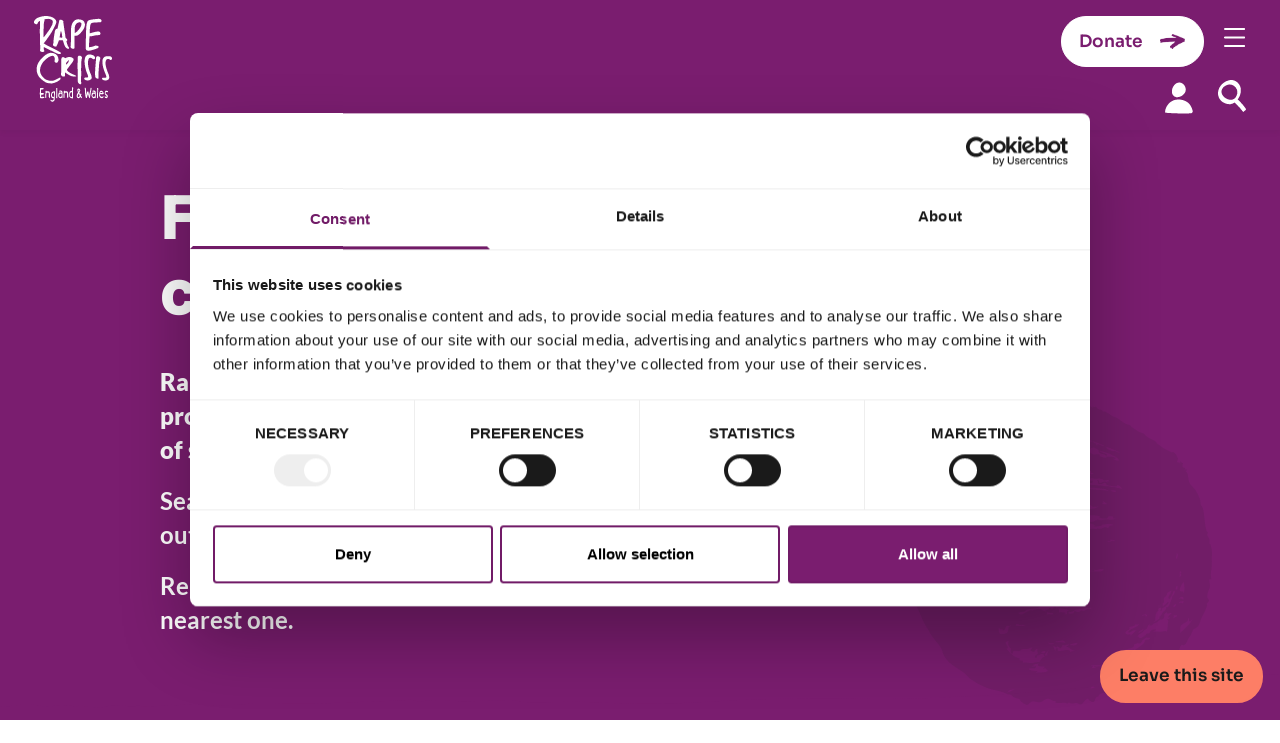

--- FILE ---
content_type: text/html; charset=utf-8
request_url: https://rapecrisis.org.uk/find-a-centre/
body_size: 84651
content:



<!DOCTYPE html>
<!--[if lt IE 7]>      <html class="no-js lt-ie9 lt-ie8 lt-ie7"> <![endif]-->
<!--[if IE 7]>         <html class="no-js lt-ie9 lt-ie8"> <![endif]-->
<!--[if IE 8]>         <html class="no-js lt-ie9"> <![endif]-->
<!--[if gt IE 8]><!--> <html class="no-js"> <!--<![endif]-->
    <head>

        
<meta charset="utf-8" />
<meta http-equiv="X-UA-Compatible" content="IE=edge" />
<meta name="viewport" content="width=device-width, initial-scale=1, maximum-scale=1.0, user-scalable=no" />

<title>Find your local Rape Crisis centre | Rape Crisis England &amp; Wales</title>

<meta name="description" content="Find your nearest Rape Crisis centre by location. Get local support after rape, sexual abuse or sexual violence." />

<meta property="og:title" content="Find your local Rape Crisis centre" />
<meta property="og:description" content="Find your nearest Rape Crisis centre by location. Get local support after rape, sexual abuse or sexual violence.">
<meta property="og:site_name" content="Rape Crisis England &amp; Wales">
<meta property="og:type" content="website">
<meta property="og:url" content="https://rapecrisis.org.uk/find-a-centre/">

<meta property="og:image" content="https://rcew.fra1.cdn.digitaloceanspaces.com/media/images/Young_woman_talks_to_a_counsellor.2e16d0ba.fill-1200x630_ifgwcDe.png" />
<meta property="og:image:width" content="1200" />
<meta property="og:image:height" content="630" />
<meta property="og:image:type" content="image/jpeg">
<meta property="og:image:url" content="https://rcew.fra1.cdn.digitaloceanspaces.com/media/images/Young_woman_talks_to_a_counsellor.2e16d0ba.fill-1200x630_ifgwcDe.png" />
<meta property="og:image:secure_url" content="https://rcew.fra1.cdn.digitaloceanspaces.com/media/images/Young_woman_talks_to_a_counsellor.2e16d0ba.fill-1200x630_ifgwcDe.png" />



<meta name="twitter:title" content="Find your local Rape Crisis centre" />
<meta name="twitter:description" content="Find your nearest Rape Crisis centre by location. Get local support after rape, sexual abuse or sexual violence." />
<meta name="twitter:card" content="summary_large_image" />
<meta name="twitter:site" content="https://rapecrisis.org.uk/find-a-centre/" /><meta name="twitter:creator" content="https://twitter.com/RapeCrisisEandW" />
<meta name="twitter:image:src" content="https://rcew.fra1.cdn.digitaloceanspaces.com/media/images/Young_woman_talks_to_a_counsellor.2e16d0ba.fill-1200x630_ifgwcDe.png" />
<meta name="twitter:image:width" content="1200" />
<meta name="twitter:image:height" content="630" />



<link rel="shortcut icon" href="/static/images/favicons/favicon.33d8ee5a83cb.ico">
<link rel="apple-touch-icon" sizes="180x180" href="/static/images/favicons/apple-touch-icon.965eabedc85b.png">
<link rel="icon" type="image/png" href="/static/images/favicons/favicon-32x32.bc1be280f849.png" sizes="32x32">
<link rel="icon" type="image/png" href="/static/images/favicons/favicon-16x16.a3bad1357bd2.png" sizes="16x16">
<link rel="manifest" href="/static/images/favicons/site.2528f4d98bee.webmanifest">
<link rel="mask-icon" href="/static/images/favicons/safari-pinned-tab.bd8fc167394c.svg" color="#312783">
<meta name="apple-mobile-web-app-title" content="Rape Crisis England &amp; Wales">
<meta name="application-name" content="Rape Crisis England &amp; Wales">
<meta name="msapplication-TileColor" content="#ffffff">
<meta name="msapplication-config" content="/static/images/favicons/browserconfig.6a556e6dee31.xml">
<meta name="theme-color" content="#ffffff">
        
        <!-- Google Tag Manager -->
        <script>(function(w,d,s,l,i){w[l]=w[l]||[];w[l].push({'gtm.start':
        new Date().getTime(),event:'gtm.js'});var f=d.getElementsByTagName(s)[0],
        j=d.createElement(s),dl=l!='dataLayer'?'&l='+l:'';j.async=true;j.src=
        'https://www.googletagmanager.com/gtm.js?id='+i+dl;f.parentNode.insertBefore(j,f);
        })(window,document,'script','dataLayer','GTM-MMPVVCZ');</script>
        <!-- End Google Tag Manager -->

        <link rel="stylesheet" type="text/css" href="/static/css/main.min.199eda8b584e.css"><meta name="csrf-token" content="UDIGbFHF79SJ7qbK5Kz4DpWo1PQ97isgOH0aNO47jXN0WFDjb2YimiO6Lnf37RRm">
    </head>
    <body class="search-results-page">
        
        
            
                <!-- Google Tag Manager (noscript) -->
                <noscript><iframe src="https://www.googletagmanager.com/ns.html?id=GTM-MMPVVCZ"
                height="0" width="0" style="display:none;visibility:hidden"></iframe></noscript>
            
        
        
        <a href="#main" class="sr-only">Skip to content</a>
        
            

<nav class="navigation" aria-label="Primary" data-navigation>
    <div class="navigation__masthead">
        <a href="/" class="navigation__home-link" aria-label="Home">
            <svg viewBox="0 0 207 229" fill="none" aria-hidden="true">
  <path fill-rule="evenodd" clip-rule="evenodd" d="M147.792 46.171c6.183-1.107 13.899-4.757 21.508-4.913 1.47-.031 3.82.153 5.129.98 2.152 1.361 2.801 6.344.492 7.866-1.621 1.066-9.485 1.066-11.731 1.475-6.208 1.126-9.092 2.73-15.64 2.702-.966 8.221-1.496 18.738-1.467 28.748 6.189.155 11.788-2.395 16.861-4.177 1.318-.374 3.735.152 5.621.736 1.725.536 3.423 1.852 3.177 3.197-.158.875-2.467 2.68-3.909 3.438-2.788 1.465-6.426 2.337-10.754 3.685-5.993 1.874-10.428 3.489-16.375 1.966-2.974-2.163-3.328-3.038-3.419-7.37-.287-13.464.735-28.951.978-43.001.097-5.776.11-11.796.978-16.953.684-4.094 2.028-10.685 4.64-12.287 4.981-3.05 19.388-4.005 26.151-4.668 4.397-.431 9.514.834 9.287 5.392-.085 1.722-1.202 2.188-2.208 3.44-5.063.61-11.275.467-16.865.984-2.369.219-7.551.885-9.04 2.702-1.83 2.22-2.35 8.415-2.688 12.052-.429 4.698-.785 9.201-.726 14.006ZM107.692 52.836c-.214 8.145-.489 18.17-.489 26.781 0 2.855.795 5.934-.978 7.612-3.025.679-7.864-.888-8.797-3.441-.603-1.634 0-6.566.242-9.832.732-9.832.117-21.339.246-29.496.228-14.152 1.007-24.714 9.041-31.945 5.262-4.732 15.17-4.757 22.24-.983 3.403 1.652 6.378 7.415 6.11 12.53-.199 3.766-2.685 9.107-4.643 12.288-2.817 4.58-10.158 13.172-15.142 15.48-2.464 1.145-5.855.984-7.83 1.006Zm11.486-17.2c3.549-4.212 7.978-10.466 6.353-16.955-5.419-5.012-13.037.453-15.419 5.245-2.653 4.054-2.426 15.392-1.688 21.292 4.161-1.263 7.363-5.567 10.754-9.595v.013ZM85.968 67.078c1.114 4.42 2.003 8.335 3.666 12.052 1.192 2.658 4.16 4.913 3.42 8.354-12.417.358-12.474-13.832-16.616-22.608-3.198-.317-6.672-.336-10.022-.491-2.996 7.142-3.624 11.002-7.517 17.244-3.372.073-7.974-1.462-8.555-4.424-.252-1.31.391-1.97.795-3.61 1.262-5.128.413-9.283 1.577-16.09.55-3.171.871-6.38 1.467-9.337 1.3-6.447.978-14.49 8.066-14.497 1.795-7.45 3.316-15.176 5.133-22.608 2.375-2.4 9.22-.656 10.507 3.194.347 1.044-.088 1.884 0 3.197.18 2.738.997 6.29 1.467 10.32.748 6.433 2.082 13.639 3.177 20.15.63 3.774.54 7.93 1.467 10.073 1.195 2.77 5.164 3.01 4.154 6.88-.35 1.37-1.278 1.154-2.186 2.2Zm-18.085-9.582c2.66-.25 5.252.425 7.331 0-1.022-6.343-1.432-13.32-3.668-18.43-1.698 5.664-2.685 12.046-3.663 18.43ZM161.859 113.512c-5.52 4.932-7.507-3.136-13.441-2.22-5.208.812-5.41 11.634-4.89 18.183.543 6.832 2.937 14.907 5.133 20.885.788 2.141 1.981 4.063 2.688 5.896.999 2.592 2.258 7.612 1.466 10.077-.791 2.464-5.116 4.662-8.309 5.16-4.511.701-11.261-.952-11.242-4.672.028-5.344 8.517-.818 10.511-4.913-.827-5.468-3.603-10.241-5.363-15.972-1.495-4.764-2.486-9.689-3.432-15.715-1.716-10.784-1.183-26.008 9.779-27.521 7.867-1.091 19.715 3.032 17.1 10.812ZM206.54 114.976c-3.063 6.223-4.899-1.509-10.832-.583-5.934.926-6.256 8.772-5.64 15.369.63 6.823 3.69 14.641 5.886 20.616.789 2.141 4.681 8.582 3.441 15.68-.441 2.538-4.416 4.955-7.596 5.453-4.511.7-11.261-.952-11.242-4.672.028-5.344 8.536.092 11.04-3.359 2.101-1.703-2.801-10.514-5.435-18.246-1.612-4.732-2.943-8.97-3.905-15.005-1.713-10.784-1.003-21.504 9.952-23.02 7.887-1.094 16.947-.01 14.331 7.767ZM124.956 181.331c-1.407 1.05-3.237.216-4.644-.491-4.643-2.328-4.186-7.324-4.397-14.742-.158-5.443.691-12.687.243-18.919-.577-8.018-.921-15.481-.489-22.116.104-1.585.726-3.171.735-4.668.019-3.245-1.508-12.087 1.221-14.006 3.438-2.42 9.265.872 9.779 4.177.334 2.172-.962 3.768-1.221 5.16-.946 5.075-.748 11.101-.978 17.444-.274 7.498-.126 15.576 0 22.852.079 4.535-.52 8.95-.492 13.266.028 4.241.89 8.218.243 12.043ZM111.4 160.692c-12.498 2.911-20.971-5.436-28.838-10.321-1.55 3.47 1.794 9.591-2.209 11.057-3.89.108-8.006-1.044-8.551-4.669-.483-3.197.586-6.47.488-10.565-.198-8.385-.574-18.642.243-25.801.458-3.999-.905-8.747 2.209-10.32 3.596-1.821 6.129.916 8.308 2.22 3.433-1.706 7.556-3.533 12.71-2.947 3.874.438 9.542 2.699 9.53 6.141 0 4.757-5.994 11.015-8.552 14.5-1.416 1.932-3.006 4.101-4.89 6.632-1.388 1.875-4.457 5.338-4.397 6.879.117 3.061 7.533 7.527 9.78 8.849 4.365 2.569 8.598 3.578 12.463 5.896.924.524 3.205 1.707 1.706 2.449Zm-26.892-30.714c3.258-1.824 7.025-5.687 8.555-11.551-.054-.276-.271-.381-.489-.492-4.252 2.436-7.779 5.627-8.066 12.043Z" fill="#fff"/>
  <path d="M171.246 161.43c-.483-10.394.895-20.704 1.372-29.236.154-2.82.347-5.772.732-8.354.672-4.52 2.839-8.129 2.687-12.779-1.485-3.127-7.99-5.636-10.507-2.22-1.395 1.903-.666 4.523-.978 7.863-1.24 13.248-3.284 32.138-2.208 45.703 1.82 2.277 5.214 5.766 8.898 3.999.07-2.055.004-4.976.004-4.976ZM70.22 164.622c-1.755-1.76-2.991-.054-4.401.739-1.41.793-3.029 1.487-4.4 2.22-2.736 1.443-5.846 3.264-9.042 4.177-7.71 2.22-16.063-.085-22.24-3.194-6.507-5.674-13.986-12.16-14.176-23.844-.154-9.632 4.773-16.556 8.798-23.099 5.783-5.436 12.044-11.957 19.31-14.494 1.712-.6 4.416-1.342 6.352-.987 3.717.685 5.492 6.515 4.89 10.568-.186 1.234-1.173 1.992-.978 3.441.297 2.221 2.994 4.729 5.864 4.422 3.063-.317 4.836-5.338 4.887-8.107.066-3.54-1.089-6.917-2.647-9.708-.584-1.047-3.177-4.78-7.255-6.68-4.417-2.064-10.41-2.242-12.593-1.795-8.268 1.675-15.325 7.317-21.019 13.267-6.091 6.369-11.195 13.004-13.441 21.133-2.76 10.003-.388 19.626 3.177 26.045 2.946 5.303 8.277 9.956 12.709 13.267 3.574 2.674 7.98 5.823 12.71 6.635 3.249.561 7.86 1.199 11.987.739 2.993-.336 5.81-1.529 7.57-2.22 5.647-2.189 10.335-4.729 13.688-8.849.625-.711.864-2.439.25-3.676Z" fill="#fff"/>
  <path d="M70.698 101.102c.496-.381 1.082-3.127 0-3.93-13.984-9.448-31.494-14.729-45.21-24.447-.316-5.61.035 5.075 0 0 5.47-5.53 11.277-14.989 16.381-22.052 5.246-7.26 14.035-23.41 16.612-31.266 1.684-5.144-.136-8.563-3.423-11.795C50.194 2.816 40.721 0 32.088 0 21.651 0 8.336 3.676 3.49 9.337.987 12.265-.332 13.911.071 18.183c1.783 2.14 3.748 4.098 7.82 3.933 2.66-2.896 2.884-8.246 7.821-8.85.16 12.307-.442 26.268 0 38.336.7 5.611-.681 22.059.489 25.307 1.703 4.738-.174 10.082-.243 15.48 1.132 3.759 10.697 5.056 11.486.74.167-.92-.962-2.398-1.224-3.69-.436-2.153-.297-4.265 0-6.631 4.18 1.795 8.154 3.92 12.22 5.896 2.016.98 3.713 2.28 5.622 3.194 1.056.507 2.42.476 3.42.983 1.958.99 3.756 2.258 5.62 3.194 1.865.935 4.243 1.903 5.723 2.651l4.485 2.002c2.13.488 6.852 1.037 7.388.374Zm-44.23-83.417c.515-2.67 2.209-5.259 1.222-8.846 3.785-.653 7.905-1.747 12.71-.983 4.009.634 8.889 3.26 9.286 5.392.495 2.702-.552 9.064-1.98 11.418-3.455 5.686-4.509 9.064-9.039 14.925-1.003 1.3-12.488 17.736-13.766 17.866 1.016-7.618.06-31.96 1.568-39.772Z" fill="#fff"/>
  <path fill-rule="evenodd" clip-rule="evenodd" d="M196.016 202.455c-.316.634-.76 1.087-1.297.612-1.082-.952-3.154-1.313-4.135.022-2.095 2.854 1.132 4.789 3.098 6.216 1.87 1.364 2.949 4.656 1.722 6.75-.584 1.002-1.502 2.118-2.666 2.61-1.362.574-3.325-.165-4.16-1.304a4.129 4.129 0 0 1-.877-3.108c.255-2.09 1.419-.114 2.047.504.747.736 2.804.279 3.098-.751.489-1.716-1.382-2.113-2.209-3.115a13.35 13.35 0 0 0-1.523-1.586c-.577-.51-.783-1.617-.947-2.334a7.975 7.975 0 0 1-.097-3.172 16.94 16.94 0 0 1 .631-2.664c.362-.951.747-1.671 1.703-1.988a5.488 5.488 0 0 1 2.59-.229c.429.064 2.29.787 3.107 1.551.568.527.161 1.478-.085 1.986ZM180.37 199.363a5.006 5.006 0 0 1 2.107 1.697c1.013 1.354 1.637 2.759 2.306 4.301.76 1.747-.842 2.594-2.246 2.918-2.091-.495-4.287.072-6.4.047-.237 0-1.089-.342-1.215-.022-.296.758 0 1.757.082 2.537.174 1.443 1.101 1.783 1.95 2.855.769.967 1.404 1.395 2.703 1.481a4.798 4.798 0 0 0 3.697-1.412c.555-.114 1.186.425 1.341.93.227.723-1.634 2.721-1.994 3.067a3.74 3.74 0 0 1-2.315 1.037c-3.388.298-5.943-1.992-6.94-5.11a17.753 17.753 0 0 1-.609-2.337c-.129-.746.126-6.077.798-7.558.552-1.215.66-2.585 1.641-3.616a3.96 3.96 0 0 1 1.996-.993c.158-.041 1.78-.405 3.098.178Zm-1.476 2.816a3.776 3.776 0 0 0-2.116.859 3.812 3.812 0 0 0-1.241 1.926c2.224.152 4.448-.514 6.666-.114a5.185 5.185 0 0 0-.631-.91c-.912-1.215-2.104-1.786-2.678-1.764v.003ZM33.454 200.672c.946.095 1.93-.428 2.899-.457.968-.028 2.003-.136 2.839.378a5.918 5.918 0 0 1 1.545 1.154c.717.812.918 1.928 1.164 2.95.448 1.849.486 3.745.546 5.645.022.758-.142 1.478-.154 2.22-.013.742.315 1.5.224 2.277a11.116 11.116 0 0 1-1.142 3.99c-.792 1.497-1.94-3.193-1.988-3.825-.135-1.779.026-3.561-.063-5.341a19.004 19.004 0 0 0-.404-3.171c-.264-1.307-.22-2.347-1.738-2.538-1.785-.237-3.643.318-4.309 2.141-.296.815-.1 1.951-.142 2.807-.066 1.31-.17 2.62-.224 3.93-.085 2.03.833 3.641-.782 5.239-.315.318-.435.923-.994.505-.375-.283-.498-.847-.574-1.269-.165-1.163-.2-2.34-.104-3.511.07-1.478-.031-2.931-.022-4.412 0-1.116.316-2.191.347-3.308.019-.682-.136-1.329-.151-2.004 0-.374.246-.634.29-1.018.076-.635.025-1.269.04-1.922.03-1.133.316-1.402.998-2.049.337-.317 1.085-.232 1.48-.079.46.142.548 1.474.419 1.668ZM81.887 200.672c.947.095 1.93-.428 2.9-.457.968-.028 2.002-.136 2.838.378a5.918 5.918 0 0 1 1.546 1.154c.716.812.918 1.928 1.167 2.95.448 1.849.483 3.745.543 5.645.022.758-.142 1.478-.155 2.22-.012.742.316 1.5.227 2.277a11.19 11.19 0 0 1-1.145 3.99c-.788 1.497-1.937-3.193-1.987-3.825-.136-1.779.028-3.561-.063-5.341a18.649 18.649 0 0 0-.404-3.171c-.265-1.307-.218-2.347-1.735-2.538-1.785-.237-3.647.318-4.309 2.141-.297.815-.104 1.951-.145 2.807-.063 1.31-.17 2.62-.224 3.93-.082 2.03.836 3.641-.782 5.239-.316.318-.436.923-.99.505-.38-.283-.5-.847-.578-1.269-.166-1.163-.2-2.34-.104-3.511.07-1.478-.032-2.931-.02-4.412 0-1.116.316-2.191.345-3.308.019-.682-.133-1.329-.152-2.004 0-.374.25-.634.294-1.018.072-.635.022-1.269.037-1.922.029-1.133.316-1.402.997-2.049.341-.317 1.085-.232 1.483-.079.457.142.546 1.474.416 1.668ZM75.707 211.881c.022.951-.211 1.833-.088 2.804.106.991.02 1.994-.256 2.953-.173.583-.397 1.661-1.262.913a1.153 1.153 0 0 1-.378-.894 3.175 3.175 0 0 0-1.622.577c-.974.577-1.892 1.021-2.99.476a15.15 15.15 0 0 1-2.448-1.647c-3.123-2.439-2.489-6.438-1.817-9.832.35-1.779.722-3.089 2.596-3.488 1.161-.238 2.37-.026 3.52.158.111.019 1.628.222 1.723.26.192-2.087-2.495-3.768-4.259-2.34-.984.792-1.545-.635-1.766-1.396-.46-1.586 3.136-2.22 3.725-2.173a5.4 5.4 0 0 1 3.344 1.355 5.889 5.889 0 0 1 1.738 2.746c.117.796.179 1.598.186 2.401.063 2.335.029 5.69.054 7.127Zm-6.807-4.697c-1.149.977-1.918 2.889-2.057 3.964-.284 2.221.921 4.758 3.47 4.311.946-.168 1.94-.603 2.498-1.412.694-.996.612-2.001.713-3.171.073-.86.28-2.274-.53-2.874a11.97 11.97 0 0 0-1.11-.878c-.87-.511-2.322-.505-2.984.06ZM164.148 211.881c.022.951-.208 1.833-.085 2.804a7.831 7.831 0 0 1-.255 2.953c-.177.583-.401 1.661-1.262.913a1.157 1.157 0 0 1-.376-.894 3.162 3.162 0 0 0-1.624.577c-.975.577-1.893 1.021-2.991.476a15.377 15.377 0 0 1-2.448-1.647c-3.119-2.439-2.485-6.438-1.813-9.832.35-1.779.722-3.089 2.593-3.488 1.16-.238 2.369-.026 3.52.158.114.019 1.628.222 1.726.26.189-2.087-2.496-3.768-4.259-2.34-.987.792-1.549-.635-1.77-1.396-.457-1.586 3.155-2.22 3.729-2.173a5.408 5.408 0 0 1 3.344 1.355 5.882 5.882 0 0 1 1.735 2.746c.12.795.182 1.598.186 2.401.06 2.335.016 5.69.05 7.127Zm-6.804-4.697c-1.151.977-1.921 2.889-2.06 3.964-.284 2.221.924 4.758 3.47 4.311.946-.168 1.94-.603 2.502-1.412.69-.996.612-2.001.713-3.171.072-.86.28-2.274-.534-2.874a11.886 11.886 0 0 0-1.11-.878c-.871-.511-2.312-.505-2.981.06ZM55.617 201.963a6.002 6.002 0 0 0-.12 1.903 36.243 36.243 0 0 1-.038 4.139c-.139 2.68-.347 5.376-.167 8.062.25 3.774-.076 10.863-4.662 12.005-3.17.786-7.593-1.335-7.177-5.1.499-.777 1.827.282 2.265.606.946.691 1.874 1.205 3.082.989 2.754-.491 4.1-3.171 3.757-5.848-2.347.881-5.87-.685-6.407-3.15a15.634 15.634 0 0 0-1.04-3.076c-.184-1.374.176-3.115.368-4.482.316-2.191 1.142-5.22 3.354-6.181 1.189-.514 3.186-.593 4.132-1.361.416-.339 1.025-.336 1.527-.244.107.009 1.476.384 1.126 1.738Zm-6.233 3.425c-2.335 3.102-3.297 9.1 1.615 9.934.63.108 1.719.342 1.93-.485.316-1.234.224-2.592.218-3.854 0-2.385.025-4.757-.019-7.155-1.151-.01-3.022.609-3.744 1.56ZM122.534 197.203c.12.526-.063 1.072-.054 1.551 0 .764-.35 1.497-.53 2.22a9.417 9.417 0 0 1-.697 1.303c-.631 1.053-.77 1.57-.457 2.753a18.756 18.756 0 0 0 1.87 4.501c.432-.352.338-1.151.3-1.633-.029-.384.517-.841.814-1.149.807-.84 2.186.349 2.085 1.269-.152 1.392-1.18 2.594-1.152 4.031 0 .685.587 1.234.947 1.77.47.695.684 1.503 1.154 2.195.518.755.751.634.603 1.63-.073.507-.499 1.415-1.145 1.354-.647-.06-3.025-3.704-3.211-3.45-1.54 2.086-4.511 4.44-7.136 2.806-2.577-1.585-3.063-4.652-2.404-7.37a32.882 32.882 0 0 1 1.486-4.552c.467-1.157 2.006-2.566 1.577-3.831-.706-2.116-3.028-7.032-.413-8.643a4.246 4.246 0 0 1 4.416-.019c.628.384 1.552 1.545 1.947 3.264Zm-3.499 18.335a8.328 8.328 0 0 0 1.918-2.423c.972-1.954-1.132-3.806-1.892-5.392-.452-.951-.988-.72-1.262.317-.23.841-.966 1.421-1.13 2.297-.214 1.138-.574 2.248-.678 3.409-.195 1.836 2.278 2.461 3.044 1.792Zm-1.082-18.449c-.441.415-.593 1.091-.315 1.928.098.317 1.035 2.274 1.492 2.201.284 0 .946-1.801 1-3.172.091-2.15-1.814-1.297-2.177-.957ZM170.312 196.435c-.467 1.294-.054 2.743-.076 4.075-.05 2.937-.542 6.134-.176 9.039.183 1.459.097 3.035.119 4.51 0 .657-.224 1.329-.17 1.973.035.403.297 1.982 0 2.572-.341.663-1.262.317-1.445.317-.429-.066-.75-.71-.902-1.059a6.924 6.924 0 0 1-.593-1.564c-.098-.551.189-.932.193-1.449.044-5.655.476-11.396.4-17.092-.022-1.703-.11-1.548-.145-3.254-.022-.866-.353-2.854.994-2.892.993-.019 1.927.187 1.892 1.351 0 .441.023.869.035 1.31.004.723-.038 1.445-.126 2.163ZM61.804 196.435c-.467 1.294-.053 2.743-.076 4.075-.05 2.937-.542 6.134-.176 9.039.183 1.459.098 3.035.12 4.513 0 .654-.224 1.326-.17 1.97.034.403.299 1.982 0 2.572-.341.663-1.263.317-1.446.317-.425-.066-.75-.71-.902-1.059a7.098 7.098 0 0 1-.593-1.564c-.097-.551.19-.932.196-1.449.04-5.655.476-11.396.397-17.092-.022-1.703-.107-1.548-.145-3.254-.019-.863-.35-2.854.997-2.892.99-.019 1.924.187 1.893 1.351-.016.441.019.869.035 1.31 0 .722-.044 1.445-.13 2.163ZM103.776 190.566c.376 1.059.133 2.287.032 3.406-.196 2.195-.167 4.441-.193 6.632-.022 1.852.275 3.679.073 5.506-.186 1.662.315 3.292.11 4.941-.183 1.472-.015 2.95-.23 4.441-.148 1.027.527 3.688-.514 4.319-.555.318-.905-.215-1.145-.634-.316-.542-.164-.577-.82-.403a4.967 4.967 0 0 1-1.436.159c-1.845-.051-3.517-.723-4.504-2.363-.814-1.348-1.77-3.019-1.865-4.621a30.293 30.293 0 0 1 .395-6.521c.236-1.494.337-3.33 1.495-4.44.912-.875 2.227-1.069 3.429-1.218.766-.098 1.959.098 2.135-.818.181-1.148.271-2.308.269-3.47.031-1.12-.057-2.246-.019-3.362.028-.847-.281-1.963.773-2.22.337-.076 1.728-.152 2.015.666Zm-2.779 13.739c-.019-.796.029-1.348-.829-1.512a2.64 2.64 0 0 0-1.426.139c-1.14.425-2.007 1.453-2.48 2.537-.886 2.065-1.785 6.559-.126 8.446.716.819 1.814 1.929 2.962 1.869.672-.035 1.341-.14 2.013-.197a18.779 18.779 0 0 1-.038-2.766c0 .127 0 .127 0 0 .044-1.316-.013-5.636-.076-8.516ZM22.35 195.488c-1.29 0-2.734-.108-3.233.729-.536.898-.274 2.239-.448 3.286-.287 1.722-.094 3.324-.047 5.043.032 1.097 4.37.187 5.047.168 1.947-.057 2.524 1.881 2.08 3.527-.256.977-.543.98-1.47 1.113-1.263.187-2.575.231-3.862.292-.546.025-1.457-.254-1.476.536-.022.951.107 1.903-.08 2.826a4.56 4.56 0 0 0 .13 2.153c.136.482 1.691.073 2.114.079.476 0 .946.121 1.422.124.603 0 .82-.317 1.338-.412.874-.165 1.69-.295 2.524.133.918.476 1.16.508 1.082 1.484-.12 1.532-.168 1.586-1.767 1.903-1.109.211-2.23.351-3.356.419-1.212.076-2.559-.117-3.723.266-3.176 1.044-3.025-5.502-2.75-7.424.151-1.088-.316-2.366-.347-3.473-.082-1.983.148-3.965.091-5.963-.038-1.31.079-2.642.136-3.952.04-.996-.026-1.979.022-2.981.04-.818-.057-1.64 0-2.464.11-1.336 2.016-.952 3.034-.977a61.94 61.94 0 0 0 4.35-.318c.947-.098 1.922-.212 2.269.85.214.657.142 1.903-.335 2.493-.22.292-2.053.543-2.744.54ZM137.862 195.78c.132 1.243.394 5.173.577 6.416.385 2.61.161 5.325.498 7.964.584-1.018.278-2.353.786-3.337.385-.735.533-1.712.722-2.518.363-1.586.865-3.828 2.839-3.52 1.975.307 1.552 3.755 1.821 5.141.088.46.917 5.043 1.261 5.005.751-4.123 2.565-11.545 3.369-15.697.196-1.005.164-2.328.552-3.244.571-1.345 2.432-.765 2.486.558a10.22 10.22 0 0 1-.091 2.169c-.101.59-.499 1.018-.597 1.586-.315 1.811-1.186 7.086-1.425 8.912-.316 2.404-.947 4.682-1.373 7.057-.334 1.821-.631 3.635-.829 5.475-.12 1.11-.527 1.627-1.429.688-1.508-1.564-1.937-3.806-2.335-5.861-.06-.318-1.47-5.075-1.403-5.075-.234.076-.48 1.709-.584 1.97-.426 1.078-.729 2.131-1.079 3.228-.413 1.304-.517 2.56-.908 3.806-.429 1.374-1.212 3.061-2.631 1.32-.631-.787-1.54-1.621-1.502-2.728a14.768 14.768 0 0 0-.315-3.089c-.805-4.44-.994-11.792-1.215-16.302-.056-1.158-1.129-3.226-.514-4.336.24-.441 1.445-.146 1.801-.073 1.556.32 1.417 3.53 1.518 4.485Z" fill="#fff"/>
</svg>
        </a>

        <div class="navigation__auxiliary-items navigation__auxiliary-items--mobile">
            <div>
                <a href="/donate/" class="btn btn--alt">Donate</a>
                <button class="navigation__toggle" aria-expanded="false" aria-label="Open navigation menu">
                    <svg fill="none" width="22" height="19" aria-hidden="true" class="icon-menu">
  <path d="M1 1h19.125M1 9.5h19.125M1 18h19.125" stroke="#fff" stroke-width="2" stroke-linecap="round"/>
</svg>
                    <svg viewBox="0 0 51 63" fill="none" aria-hidden="true" class="icon-cross">
  <path fill-rule="evenodd" clip-rule="evenodd" d="M50.453 44.376c-.304 0 0-.561-.142-.771-.568-.328-.852-1.029-1.216-1.566a3.76 3.76 0 0 0-.548-.631v-.304c0-.047-.121-.093-.121-.093v-.304c0-.047-.223 0-.264-.164-.04-.163 0-.257 0-.303 0-.047-.486-.538-.689-.795-.203-.257-.588-.42-.669-.935-.385 0-.547-.35-.81-.607-.264-.257-.447-.514-.69-.795l-.669-.77a5.291 5.291 0 0 1-.405-.632v-.163c0-.047-.223 0-.264 0-.365-.421-.648-.912-.953-1.239-.303-.327-.75-.7-1.074-1.098a1.776 1.776 0 0 1-.547-.912c-.888-.618-1.632-1.476-2.169-2.5-.547-.21-.79-.748-1.074-1.262-.284-.514-.933-.584-1.075-1.238-.142-.654.325-.468.386-.631.06-.164.121-.678.283-.935.163-.257 1.602-1.449 1.622-1.87.02-.42.405-.42.547-.607.142-.187 0-.257 0-.327s.264-.117.264-.304.162 0 .263-.163c.102-.164 0-.258 0-.304 0-.047.446-.608.69-.935.235-.398.507-.766.81-1.098h.122c.02 0 0-.257 0-.304 0-.047.425-.467.547-.63.122-.165 0-.118 0-.165 0-.046.223 0 .284 0 .06 0 0-.654.405-.467v-.607c.73-.678 1.277-1.613 1.885-2.197.238-.239.462-.497.67-.771.121-.117.283 0 .405-.164.121-.163.344-.537.689-.467-.365-.49.284-.28.405-.467.122-.187 0-.515.122-.772h.142v-.303h.121a6.16 6.16 0 0 0 0-1.73c0-.14-.121-.187-.121-.303 0-.117-.122 0-.142-.164-.142-.56 0-.888-.122-1.098-.121-.21-.324-.982-.547-1.239a1.928 1.928 0 0 0-.263-.327c0-.56-.244-.654-.142-1.238-.345 0-.467-.421-.67-.631-.202-.21-.182-.234-.283-.304-.101-.07-.203 0-.264 0-.06 0-.1-.28-.142-.304-.29-.347-.609-.66-.952-.935l-.385-.327a3.613 3.613 0 0 1-.284-.304c-.101 0-.243 0-.264-.303a.368.368 0 0 0 .251-.084.468.468 0 0 0 .155-.244c-.406 0-.426-.35-.81-.303 0-.234-.001-.304-.264-.304-.264 0-.426-.374-.548-.467-.121-.094-.284 0-.547-.164-.264-.164-.629-.701-1.074-.467-.142-.21-.142-.585-.284-.795A4.046 4.046 0 0 1 38.27 0c-.284.397-.81 0-1.196.164-.385.163-.243.584-.547.303-.284.21-.182.818-.547.935-.365.117-.304-.467-.811-.304-.101.655-.649.958-.953 1.402-.304.444-.243.491-.405.772-.162.28-.466.42-.406.794-.506 0-.871.818-1.074 1.075-.203.257-.243 0-.284 0-.04 0 0 .397-.121.467-.183.42-.67.701-.69 1.099-.02.397-.506.7-.668.934-.163.234-.345.655-.548.935a1.799 1.799 0 0 1-.527.467v.328c0 .07-.202.186-.284.303l-.526.771c-.203.28-.588.608-.69.795-.101.187 0 .537-.121.607-.122.07-.345.655-.811.632-.28.9-.806 1.672-1.5 2.196-.243.397-.243 1.052-.811 1.075-.567.023-.567-.794-.81-1.239a3.019 3.019 0 0 1-.812-.63 3.607 3.607 0 0 1-.669-.935c0-.187 0 0-.141-.14a4.096 4.096 0 0 1-.548-.958 7.14 7.14 0 0 1-.932-.468c0-.257-.385-.444-.405-.467-.02-.024 0-.608-.284-.608s-.183-.35-.264-.467a3.979 3.979 0 0 0-.669-.795V8.74c-.263-.421-.79-.608-.81-1.099a5.55 5.55 0 0 0-.69-.934c-.182-.14-.507-.14-.669-.304l-.142-.327c0-.328-.425-.327-.405-.608-.486 0-.649-.28-1.074-.327-.52-.57-1.177-.945-1.885-1.075v-.164h-.284a5.22 5.22 0 0 1-.67-.934 10.228 10.228 0 0 0-.688-.935c-.365-.35-.811-.164-.933-.794-.385-.117-.365.233-.689.163-.324-.07-.243-.444-.669-.304 0 .28-.466 0-.547.304-.081.304-.122.584-.406.631-.324-.514-.668 0-1.358-.164-.365 0-.324.655-.81.631h-.67c-.121.42-.364.421-.668.468-.304.046-.244.28-.69.304-.445.023-.425.584-.81.327a1.358 1.358 0 0 1-.548.607c-.283.187-.75.187-.932.468-.183.28-.345 1.168-.264 1.729 0 .163.203.42.386.77.182.351.223.211.283.305.061.093 0 .327.142.467s.203.21.264.327c.06.117 0 .327.121.468.122.14.446.35.548.467.101.117 0 .257 0 .304 0 .046.385.397.547.63.162.234.243.562.405.772.173.222.355.432.548.63.202.281.365.585.669.632.304.046.223.537.405.77.182.235.649.912.953 1.403.304.49.405.444.405.63 0 .188 0 0 .122.164.121.164.284.538.425.772.142.233.203.21.264.303a.921.921 0 0 1 .142.328c0 .163 0 0 .121.14.364.51.64 1.098.811 1.729.349.268.629.64.811 1.075.101.187.142.187.284.327s0 .234 0 .304c0 .07.121 0 .121 0v.304c0 .046.386.42.548.63.162.21.182.164.263.328.081.163.406.537.547.77.142.235.67.702.953 1.1.284.396 0 .35.142.443.142.093.304.187.406.327.108.19.196.394.263.608 0 0 .243.14.264.163.02.024.344.538.547.795.203.257.588.35.547.771.185.05.35.17.47.338.121.169.191.378.2.597a4.518 4.518 0 0 1-1.217 1.565v.304c0 .047-.466.514-.69.795-.222.28-.283.163-.384.304-.102.14 0 .677-.406.467 0 .444-.324.467-.284.935-.628.257-.669 1.215-1.358 1.402 0 .747-.567.7-.527 1.402-.385-.117-.284.303-.547.303-.34.769-.8 1.458-1.358 2.033a2.676 2.676 0 0 0-.406.631c0 .398-.385.164-.405.468-.02.304-.588.794-.669.934-.081.14-.426.725-.69 1.075-.263.351-.567.631-.81.959-.243.327-.162.444-.263.607-.102.164-.67.468-.67.771 0 .304 0 0-.141.164a5.613 5.613 0 0 1-.264.63c-.269.33-.593.592-.952.772.141.678-.791 1.028-.811 1.402-.02.374-.406.374-.406.63 0 .258 0 0-.142.164a7.532 7.532 0 0 1-1.358 1.706c-.364.444-.71.935-1.074 1.402 0 .35.203.561.264.772.06.21 0 .467.141.63.142.164.325.187.406.328 0-.398.446 0 .405.14.006.342.083.677.224.978.141.3.342.558.587.751.122.49-.203.467-.263.771.425.468 1.054.771 1.074 1.73.263.14.588.256.669.607v.771c.272.276.505.599.689.958.162.21.385.398.405.608.02.21.304.187.406.327-.024.133-.024.27 0 .403.025.132.073.258.142.368.436.459.936.83 1.48 1.098.162.328.364.585.547.912.77.117.952.888 1.743.958.203.187 0 .748.405.771.102-.56.994-.21 1.5-.304 0-.304.264-.444.406-.63.142-.188.425-.772.547-.795.122-.024 0 0 .122-.14.181-.221.32-.484.405-.772 0-.187.142-.257.142-.467.507 0 .669-.724.953-1.098.284-.374.202 0 .263-.164.061-.163 0-.327.142-.467s.405-.327.527-.608c.122-.28.426-.748.69-1.098.124-.167.26-.324.405-.467h.142v-.304c0-.047.223 0 .263 0 .04 0 0-.257 0-.327s.79-.888.81-1.099c.021-.21.285-.35.406-.467.122-.117 0-.257 0-.304.083-.107.171-.208.264-.304.182-.233.345-.397.547-.63l.264-.304c.101 0 .324-.187.405-.327.081-.14 0-.35 0-.444 0-.094.324 0 .405-.164.082-.164 0-.257 0-.327h.142v-.304c0-.047.568-.467.67-.63.1-.164 0-.351.141-.468a9.726 9.726 0 0 1 1.074-1.239v-.327c0-.07.224 0 .284-.14.061-.14 0-.35.122-.468.385-.514.831-.817 1.216-1.261 0-.42.203-.398.142-.772.426 0 .324-.257.405-.467.081-.21.244-.117.264-.14.02-.023.345-.678.547-.958a9.33 9.33 0 0 1 1.5-1.402c0-.28.385-.257.264-.771.466 0 .446-.538.81-.631.05-.294.181-.562.375-.76.195-.2.44-.318.7-.339.414.36.782.785 1.095 1.262.185.199.361.41.526.631 0 .117 0 .35.142.444.304.468.77.584 1.075.958.304.374 0 .35.142.468.141.117.324 0 .405.14.081.14 0 .374.142.467.142.094.203.234.263.327.426.468.892.678 1.217 1.239.215.32.355.698.405 1.098.195.135.379.291.547.468v.303c0 .047.223.117.264.164.04.047 0 .257 0 .304 0 .046.324.163.405.327.081.163 0 .35.142.467a.68.68 0 0 1 .142.14c.069.17.157.327.264.468.099.146.187.303.263.467v.164c0 .023.243 0 .284 0 .04 0 0 .327.121.467.122.14.325.187.406.304.081.117 0 .257 0 .327s.243 0 .284.164c.04.163.162.303.263.444.102.14.446.49.69.794.243.304 0 .234 0 .304 0 .07.466.257.526.327.061.07 0 .257 0 .304 0 .047.325 0 .406.14.08.14.243.257.405.327a1.061 1.061 0 0 0 .953 0c.365 0-.345-.584.142-.63.407.26.875.365 1.338.303.486 0 .486-.678 1.094-.608.122-.303-.405-.537 0-.63.406-.094 1.014 0 1.622 0 .186-.357.472-.629.81-.772.609-.35 1.379-.514 2.028-.794 0-.164.182-.187.263-.304.081-.117.102-.304.284-.304.299-.15.612-.26.932-.327 0-.304.365-.187.284-.608-.08-.42.507 0 .527-.327.238-.405.567-.729.953-.934-.122-.701.628-.398.405-1.239.385.117.365-.233.67-.163.141-.935 0-1.286.283-2.01-.284-.117-.324-.35-.547-.397Z" fill="#4B1F48"/>
</svg>
                </button>
            </div>
            <ul>
                <li class="navigation__account">
                    <a href="/account/settings/" aria-label="Account settings"><svg viewBox="0 0 54 64" fill="none" aria-hidden="true">
  <path fill-rule="evenodd" clip-rule="evenodd" d="M21.215 31.258a1.75 1.75 0 0 1-.445-.146C5.428 26.272 16.123-1.35 31.073 3.59c6.453 2.157 10.343 10.197 8.444 16.596-2.084 7.004-11.199 12.288-18.302 11.073Zm22.89 10.543a28.778 28.778 0 0 1 9.254 16.357c.359 1.873-1.055 4.428-3.1 4.515a395.726 395.726 0 0 1-49-1.043 1.387 1.387 0 0 1-1.128-1.533C.469 50.491 7.706 40.719 16.78 37.4c8.57-3.16 19.928-1.408 27.158 4.275.06.036.115.078.166.126Z" fill="#7A1D6F"/>
</svg></a>
                </li>
                <li class="navigation__search">
                    <button class="navigation__search-toggle" aria-expanded="false" aria-label="Open search bar">
                        <svg viewBox="0 0 47 54" fill="none" aria-hidden="true">
  <path d="M45.393 46.65a56.111 56.111 0 0 0-5.56-6.942 80.195 80.195 0 0 0-6.793-6.87c4.523-6.056 6.876-14.584 4.293-21.845C34.536 3.148 25.818-1.927 17.747.698l-.236.088-.143.033C9.264 3.192 2.635 9.48.578 17.82c-2.006 8.126 1.29 16.12 8.615 20.194 3.608 2.004 7.989 3.21 12.112 2.703a14.324 14.324 0 0 0 6.663-2.753c.992.848 1.804 1.938 2.741 2.896.768.798 1.645 1.613 2.363 2.329.719.715 1.35 1.651 2.095 2.405.335.342.817.55 1.217.958.521.55.944 1.322 1.508 2.02 1.097 1.372 1.936 2.263 3.126 3.722.307.402 1.25 1.723 1.595 1.707.598 0 1.097-1.481 1.744-1.855.247-.144.68-.028.839-.122A6.334 6.334 0 0 0 47 49.161a11.723 11.723 0 0 0-1.607-2.51ZM6.463 23.176C4.065 15.871 9.345 10.184 15.975 8.24c.087-.023.173-.053.257-.088h.127c6.124-1.987 13.055 1.795 15.27 7.796 2.216 6-.4 14.985-7.03 17-6.705 2.02-15.945-3.193-18.138-9.772Z" fill="#7A1D6F"/>
</svg>
                    </button>
                    <div class="navigation__searchbar">
                        <div class="contained-text-width">
                            <h2 class="searchbar__title">Search</h2>
                            <form action="/search/" method="GET" class="searchbar__form search-form">
                                <label for="navq" class="sr-only">Type your search terms</label>
                                <input type="text" id="query" name="query" placeholder="Search" value="">
                                <button type="submit" aria-label="Submit search"><svg viewBox="0 0 47 54" fill="none" aria-hidden="true">
  <path d="M45.393 46.65a56.111 56.111 0 0 0-5.56-6.942 80.195 80.195 0 0 0-6.793-6.87c4.523-6.056 6.876-14.584 4.293-21.845C34.536 3.148 25.818-1.927 17.747.698l-.236.088-.143.033C9.264 3.192 2.635 9.48.578 17.82c-2.006 8.126 1.29 16.12 8.615 20.194 3.608 2.004 7.989 3.21 12.112 2.703a14.324 14.324 0 0 0 6.663-2.753c.992.848 1.804 1.938 2.741 2.896.768.798 1.645 1.613 2.363 2.329.719.715 1.35 1.651 2.095 2.405.335.342.817.55 1.217.958.521.55.944 1.322 1.508 2.02 1.097 1.372 1.936 2.263 3.126 3.722.307.402 1.25 1.723 1.595 1.707.598 0 1.097-1.481 1.744-1.855.247-.144.68-.028.839-.122A6.334 6.334 0 0 0 47 49.161a11.723 11.723 0 0 0-1.607-2.51ZM6.463 23.176C4.065 15.871 9.345 10.184 15.975 8.24c.087-.023.173-.053.257-.088h.127c6.124-1.987 13.055 1.795 15.27 7.796 2.216 6-.4 14.985-7.03 17-6.705 2.02-15.945-3.193-18.138-9.772Z" fill="#7A1D6F"/>
</svg></button>
                            </form>
                        </div>
                    </div>
                </li>
            </ul>
        </div>
    </div>
    
    <div class="navigation__content">
        <ul class="navigation__level-one">
            
                
                    <li class="navigation__level-one-item">
                        <button class="navigation__level-one-toggle navigation__pane-forward" data-navigation-forward aria-expanded="false" aria-label="Get help menu">
                            Get help
                            <svg width="10" height="5" fill="none" aria-hidden="true">
                                <path d="M4.737 5 10 0H0l4.737 5Z" fill="#fff"/>
                            </svg>
                        </button>
                        <ul class="navigation__level-two">
                            <li class="navigation__level-two-item navigation__level-two-item--pane-backward-container">
                                <button class="navigation__pane-backward" data-navigation-backward>
                                    <svg width="10" height="5" fill="none" aria-hidden="true">
                                        <path d="M4.737 5 10 0H0l4.737 5Z" fill="#fff"/>
                                    </svg>
                                    Back to previous menu
                                </button>
                            </li>
                            <li>
                                
                                <a href="/get-help/" class="navigation__level-two-link">Get help</a>
                                
                            </li>
                            
                                <li class="navigation__level-two-item">
                                    <p class="navigation__header">
                                    
                                        Contact us for support

                                    
                                    </p>
                                    <button class="navigation__level-two-toggle" data-navigation-dropdown aria-expanded="false" aria-label="Get help menu">
                                        Contact us for support
                                        <svg width="10" height="5" fill="none" aria-hidden="true">
                                            <path d="M4.737 5 10 0H0l4.737 5Z" fill="#fff"/>
                                        </svg>
                                    </button>
                                    <ul class="navigation__level-three">
                                        
                                            <li class="navigation__level-three-item">
                                                <a href="/get-help/want-to-talk/">Talk to someone now</a>
                                            </li>
                                        
                                            <li class="navigation__level-three-item">
                                                <a href="/find-a-centre/">Find a Rape Crisis centre</a>
                                            </li>
                                        
                                            <li class="navigation__level-three-item">
                                                <a href="/get-help/support-and-services/what-to-expect-if-you-get-in-touch/">What to expect if you get in touch</a>
                                            </li>
                                        
                                    </ul>
                                </li>
                            
                                <li class="navigation__level-two-item">
                                    <p class="navigation__header">
                                    
                                        Not sure where to start?

                                    
                                    </p>
                                    <button class="navigation__level-two-toggle" data-navigation-dropdown aria-expanded="false" aria-label="Get help menu">
                                        Not sure where to start?
                                        <svg width="10" height="5" fill="none" aria-hidden="true">
                                            <path d="M4.737 5 10 0H0l4.737 5Z" fill="#fff"/>
                                        </svg>
                                    </button>
                                    <ul class="navigation__level-three">
                                        
                                            <li class="navigation__level-three-item">
                                                <a href="/get-help/it-happened-recently/">It happened recently</a>
                                            </li>
                                        
                                            <li class="navigation__level-three-item">
                                                <a href="/get-help/it-happened-some-time-ago/">It happened some time ago</a>
                                            </li>
                                        
                                            <li class="navigation__level-three-item">
                                                <a href="/get-help/im-not-sure-what-happened/">I&#39;m not sure what happened</a>
                                            </li>
                                        
                                            <li class="navigation__level-three-item">
                                                <a href="/get-help/support-for-children-and-young-people/">I&#39;m under the age of 18</a>
                                            </li>
                                        
                                            <li class="navigation__level-three-item">
                                                <a href="/get-help/supporting-a-survivor/">It happened to someone I know</a>
                                            </li>
                                        
                                            <li class="navigation__level-three-item">
                                                <a href="/get-help/was-i-raped/">Was I raped?</a>
                                            </li>
                                        
                                    </ul>
                                </li>
                            
                                <li class="navigation__level-two-item">
                                    <p class="navigation__header">
                                    
                                        Information about support &amp; services

                                    
                                    </p>
                                    <button class="navigation__level-two-toggle" data-navigation-dropdown aria-expanded="false" aria-label="Get help menu">
                                        Information about support &amp; services
                                        <svg width="10" height="5" fill="none" aria-hidden="true">
                                            <path d="M4.737 5 10 0H0l4.737 5Z" fill="#fff"/>
                                        </svg>
                                    </button>
                                    <ul class="navigation__level-three">
                                        
                                            <li class="navigation__level-three-item">
                                                <a href="/get-help/support-and-services/">What services do Rape Crisis centres offer?</a>
                                            </li>
                                        
                                            <li class="navigation__level-three-item">
                                                <a href="/get-help/support-and-services/counselling/">Counselling</a>
                                            </li>
                                        
                                            <li class="navigation__level-three-item">
                                                <a href="/get-help/reporting-to-the-police/">Thinking of reporting to the police?</a>
                                            </li>
                                        
                                            <li class="navigation__level-three-item">
                                                <a href="/get-help/support-for-men-and-boys/">Support for men &amp; boys</a>
                                            </li>
                                        
                                            <li class="navigation__level-three-item">
                                                <a href="/get-help/support-for-children-and-young-people/">Support for children &amp; young people</a>
                                            </li>
                                        
                                            <li class="navigation__level-three-item">
                                                <a href="/get-help/support-outside-of-england-wales/">Support outside of England &amp; Wales</a>
                                            </li>
                                        
                                            <li class="navigation__level-three-item">
                                                <a href="/get-help/help-after-rape-or-sexual-assault-abroad/">Support after rape or sexual assault abroad</a>
                                            </li>
                                        
                                            <li class="navigation__level-three-item">
                                                <a href="/get-help/support-after-witnessing-rape-or-sexual-assault/">Support after witnessing rape or sexual assault</a>
                                            </li>
                                        
                                    </ul>
                                </li>
                            
                                <li class="navigation__level-two-item">
                                    <p class="navigation__header">
                                    
                                        Self-help for victims &amp; survivors

                                    
                                    </p>
                                    <button class="navigation__level-two-toggle" data-navigation-dropdown aria-expanded="false" aria-label="Get help menu">
                                        Self-help for victims &amp; survivors
                                        <svg width="10" height="5" fill="none" aria-hidden="true">
                                            <path d="M4.737 5 10 0H0l4.737 5Z" fill="#fff"/>
                                        </svg>
                                    </button>
                                    <ul class="navigation__level-three">
                                        
                                            <li class="navigation__level-three-item">
                                                <a href="/get-help/tools-for-victims-and-survivors/understanding-your-feelings/">Understanding your feelings after rape or sexual violence</a>
                                            </li>
                                        
                                            <li class="navigation__level-three-item">
                                                <a href="/get-help/tools-for-victims-and-survivors/grounding/">Exercises to help you feel calmer &amp; safer</a>
                                            </li>
                                        
                                            <li class="navigation__level-three-item">
                                                <a href="/get-help/tools-for-victims-and-survivors/self-care/">Self-care</a>
                                            </li>
                                        
                                            <li class="navigation__level-three-item">
                                                <a href="/get-help/tools-for-victims-and-survivors/understanding-your-response/">Understanding your mind &amp; body&#39;s response</a>
                                            </li>
                                        
                                            <li class="navigation__level-three-item">
                                                <a href="/get-help/remove-signs-internet-activity/">Remove signs of your internet activity</a>
                                            </li>
                                        
                                            <li class="navigation__level-three-item">
                                                <a href="/get-help/tools-for-victims-and-survivors/">More...</a>
                                            </li>
                                        
                                    </ul>
                                </li>
                            
                        </ul>
                    </li>
                
            
                
                    <li class="navigation__level-one-item">
                        <button class="navigation__level-one-toggle navigation__pane-forward" data-navigation-forward aria-expanded="false" aria-label="Get informed menu">
                            Get informed
                            <svg width="10" height="5" fill="none" aria-hidden="true">
                                <path d="M4.737 5 10 0H0l4.737 5Z" fill="#fff"/>
                            </svg>
                        </button>
                        <ul class="navigation__level-two">
                            <li class="navigation__level-two-item navigation__level-two-item--pane-backward-container">
                                <button class="navigation__pane-backward" data-navigation-backward>
                                    <svg width="10" height="5" fill="none" aria-hidden="true">
                                        <path d="M4.737 5 10 0H0l4.737 5Z" fill="#fff"/>
                                    </svg>
                                    Back to previous menu
                                </button>
                            </li>
                            <li>
                                
                                <a href="/get-informed/" class="navigation__level-two-link">Get informed</a>
                                
                            </li>
                            
                                <li class="navigation__level-two-item">
                                    <p class="navigation__header">
                                    
                                        Facts &amp; statistics

                                    
                                    </p>
                                    <button class="navigation__level-two-toggle" data-navigation-dropdown aria-expanded="false" aria-label="Get informed menu">
                                        Facts &amp; statistics
                                        <svg width="10" height="5" fill="none" aria-hidden="true">
                                            <path d="M4.737 5 10 0H0l4.737 5Z" fill="#fff"/>
                                        </svg>
                                    </button>
                                    <ul class="navigation__level-three">
                                        
                                            <li class="navigation__level-three-item">
                                                <a href="/get-informed/statistics-sexual-violence/">Statistics about sexual violence and abuse</a>
                                            </li>
                                        
                                            <li class="navigation__level-three-item">
                                                <a href="/get-informed/about-sexual-violence/myths-vs-realities/">Myths about sexual violence and abuse</a>
                                            </li>
                                        
                                            <li class="navigation__level-three-item">
                                                <a href="/get-informed/self-swap-rape-kits/">Information about self-swab rape kits</a>
                                            </li>
                                        
                                    </ul>
                                </li>
                            
                                <li class="navigation__level-two-item">
                                    <p class="navigation__header">
                                    
                                        Information about sexual violence

                                    
                                    </p>
                                    <button class="navigation__level-two-toggle" data-navigation-dropdown aria-expanded="false" aria-label="Get informed menu">
                                        Information about sexual violence
                                        <svg width="10" height="5" fill="none" aria-hidden="true">
                                            <path d="M4.737 5 10 0H0l4.737 5Z" fill="#fff"/>
                                        </svg>
                                    </button>
                                    <ul class="navigation__level-three">
                                        
                                            <li class="navigation__level-three-item">
                                                <a href="/get-informed/about-sexual-violence/">What is sexual violence?</a>
                                            </li>
                                        
                                            <li class="navigation__level-three-item">
                                                <a href="/get-informed/about-sexual-violence/sexual-consent/">Sexual consent</a>
                                            </li>
                                        
                                            <li class="navigation__level-three-item">
                                                <a href="/get-informed/about-sexual-violence/what-is-rape-culture/">Rape culture</a>
                                            </li>
                                        
                                            <li class="navigation__level-three-item">
                                                <a href="/get-informed/what-to-do-if-you-see-sexual-violence/">If you see sexual violence</a>
                                            </li>
                                        
                                    </ul>
                                </li>
                            
                                <li class="navigation__level-two-item">
                                    <p class="navigation__header">
                                    
                                        Types of sexual violence

                                    
                                    </p>
                                    <button class="navigation__level-two-toggle" data-navigation-dropdown aria-expanded="false" aria-label="Get informed menu">
                                        Types of sexual violence
                                        <svg width="10" height="5" fill="none" aria-hidden="true">
                                            <path d="M4.737 5 10 0H0l4.737 5Z" fill="#fff"/>
                                        </svg>
                                    </button>
                                    <ul class="navigation__level-three">
                                        
                                            <li class="navigation__level-three-item">
                                                <a href="/get-informed/types-of-sexual-violence/what-is-rape/">Rape</a>
                                            </li>
                                        
                                            <li class="navigation__level-three-item">
                                                <a href="/get-informed/types-of-sexual-violence/what-is-sexual-assault/">Sexual assault</a>
                                            </li>
                                        
                                            <li class="navigation__level-three-item">
                                                <a href="/get-informed/types-of-sexual-violence/what-is-child-sexual-abuse/">Child sexual abuse</a>
                                            </li>
                                        
                                            <li class="navigation__level-three-item">
                                                <a href="/get-informed/types-of-sexual-violence/what-is-sexual-harassment/">Sexual harassment</a>
                                            </li>
                                        
                                            <li class="navigation__level-three-item">
                                                <a href="/get-informed/types-of-sexual-violence/what-is-stealthing/">Stealthing</a>
                                            </li>
                                        
                                            <li class="navigation__level-three-item">
                                                <a href="/get-informed/types-of-sexual-violence/what-is-indecent-exposure-or-flashing/">Indecent exposure / flashing</a>
                                            </li>
                                        
                                            <li class="navigation__level-three-item">
                                                <a href="/get-informed/types-of-sexual-violence/">More...</a>
                                            </li>
                                        
                                    </ul>
                                </li>
                            
                                <li class="navigation__level-two-item">
                                    <p class="navigation__header">
                                    
                                        Recent reports

                                    
                                    </p>
                                    <button class="navigation__level-two-toggle" data-navigation-dropdown aria-expanded="false" aria-label="Get informed menu">
                                        Recent reports
                                        <svg width="10" height="5" fill="none" aria-hidden="true">
                                            <path d="M4.737 5 10 0H0l4.737 5Z" fill="#fff"/>
                                        </svg>
                                    </button>
                                    <ul class="navigation__level-three">
                                        
                                            <li class="navigation__level-three-item">
                                                <a href="/get-involved/long-police-investigations/">Excessively lengthy police investigations into sexual offences</a>
                                            </li>
                                        
                                            <li class="navigation__level-three-item">
                                                <a href="/get-involved/living-in-limbo-retraumatising-survivors/">Living in Limbo: The retraumatisation of the Crown Court backlog on survivors of rape and sexual abuse</a>
                                            </li>
                                        
                                            <li class="navigation__level-three-item">
                                                <a href="/news/more-than-half-rape-crisis-risk-counselling-cuts/">Rape Crisis Funding Crisis: Over half of Rape Crisis centres could cut services</a>
                                            </li>
                                        
                                            <li class="navigation__level-three-item">
                                                <a href="/get-informed/not-safe-here/">Not Safe Here: how the UK asylum system is failing to protect women</a>
                                            </li>
                                        
                                            <li class="navigation__level-three-item">
                                                <a href="/documents/273/A_Real_Safe_Space_RCEW_October_2024.pdf">A Real Safe Space: how Rape Crisis centres support children &amp; young people</a>
                                            </li>
                                        
                                            <li class="navigation__level-three-item">
                                                <a href="/get-informed/breaking-point/">Breaking Point: Our report on the Crown Court backlog</a>
                                            </li>
                                        
                                            <li class="navigation__level-three-item">
                                                <a href="/get-informed/reports/">More...</a>
                                            </li>
                                        
                                    </ul>
                                </li>
                            
                        </ul>
                    </li>
                
            
                
                    <li class="navigation__level-one-item">
                        <button class="navigation__level-one-toggle navigation__pane-forward" data-navigation-forward aria-expanded="false" aria-label="Get involved menu">
                            Get involved
                            <svg width="10" height="5" fill="none" aria-hidden="true">
                                <path d="M4.737 5 10 0H0l4.737 5Z" fill="#fff"/>
                            </svg>
                        </button>
                        <ul class="navigation__level-two">
                            <li class="navigation__level-two-item navigation__level-two-item--pane-backward-container">
                                <button class="navigation__pane-backward" data-navigation-backward>
                                    <svg width="10" height="5" fill="none" aria-hidden="true">
                                        <path d="M4.737 5 10 0H0l4.737 5Z" fill="#fff"/>
                                    </svg>
                                    Back to previous menu
                                </button>
                            </li>
                            <li>
                                
                                <a href="/get-involved/" class="navigation__level-two-link">Get involved</a>
                                
                            </li>
                            
                                <li class="navigation__level-two-item">
                                    <p class="navigation__header">
                                    
                                        Give to us

                                    
                                    </p>
                                    <button class="navigation__level-two-toggle" data-navigation-dropdown aria-expanded="false" aria-label="Get involved menu">
                                        Give to us
                                        <svg width="10" height="5" fill="none" aria-hidden="true">
                                            <path d="M4.737 5 10 0H0l4.737 5Z" fill="#fff"/>
                                        </svg>
                                    </button>
                                    <ul class="navigation__level-three">
                                        
                                            <li class="navigation__level-three-item">
                                                <a href="https://donate.rapecrisis.org.uk/">Donate online</a>
                                            </li>
                                        
                                            <li class="navigation__level-three-item">
                                                <a href="/get-involved/payroll-giving/">Payroll giving</a>
                                            </li>
                                        
                                            <li class="navigation__level-three-item">
                                                <a href="/get-involved/legacies/">Leave a legacy</a>
                                            </li>
                                        
                                    </ul>
                                </li>
                            
                                <li class="navigation__level-two-item">
                                    <p class="navigation__header">
                                    
                                        Fundraise for us

                                    
                                    </p>
                                    <button class="navigation__level-two-toggle" data-navigation-dropdown aria-expanded="false" aria-label="Get involved menu">
                                        Fundraise for us
                                        <svg width="10" height="5" fill="none" aria-hidden="true">
                                            <path d="M4.737 5 10 0H0l4.737 5Z" fill="#fff"/>
                                        </svg>
                                    </button>
                                    <ul class="navigation__level-three">
                                        
                                            <li class="navigation__level-three-item">
                                                <a href="/get-involved/fundraise-for-us/">Fundraising tips and ideas</a>
                                            </li>
                                        
                                            <li class="navigation__level-three-item">
                                                <a href="/get-involved/philanthropy-and-corporate-partnerships/">Philanthropy &amp; corporate partnerships</a>
                                            </li>
                                        
                                    </ul>
                                </li>
                            
                                <li class="navigation__level-two-item">
                                    <p class="navigation__header">
                                    
                                        Join our campaigns

                                    
                                    </p>
                                    <button class="navigation__level-two-toggle" data-navigation-dropdown aria-expanded="false" aria-label="Get involved menu">
                                        Join our campaigns
                                        <svg width="10" height="5" fill="none" aria-hidden="true">
                                            <path d="M4.737 5 10 0H0l4.737 5Z" fill="#fff"/>
                                        </svg>
                                    </button>
                                    <ul class="navigation__level-three">
                                        
                                            <li class="navigation__level-three-item">
                                                <a href="/get-involved/living-in-limbo-retraumatising-survivors/">Living in Limbo: The Crown Court backlog</a>
                                            </li>
                                        
                                            <li class="navigation__level-three-item">
                                                <a href="/get-involved/safe-asylum-now/">Safe asylum now</a>
                                            </li>
                                        
                                            <li class="navigation__level-three-item">
                                                <a href="/get-involved/bad-experiences/">Bad experiences not &#39;bad character&#39;</a>
                                            </li>
                                        
                                            <li class="navigation__level-three-item">
                                                <a href="/get-involved/keep-counselling-confidential/">Keep counselling confidential</a>
                                            </li>
                                        
                                    </ul>
                                </li>
                            
                                <li class="navigation__level-two-item">
                                    <p class="navigation__header">
                                    
                                        Other ways to support us

                                    
                                    </p>
                                    <button class="navigation__level-two-toggle" data-navigation-dropdown aria-expanded="false" aria-label="Get involved menu">
                                        Other ways to support us
                                        <svg width="10" height="5" fill="none" aria-hidden="true">
                                            <path d="M4.737 5 10 0H0l4.737 5Z" fill="#fff"/>
                                        </svg>
                                    </button>
                                    <ul class="navigation__level-three">
                                        
                                            <li class="navigation__level-three-item">
                                                <a href="/get-involved/stay-in-touch/">Sign up for our newsletter</a>
                                            </li>
                                        
                                    </ul>
                                </li>
                            
                        </ul>
                    </li>
                
            
                
                    
                    <li class="navigation__level-one-item">
                        <a href="/news/" class="navigation__level-one-link">News</a>
                    </li>
                
            
                
                    <li class="navigation__level-one-item">
                        <button class="navigation__level-one-toggle navigation__pane-forward" data-navigation-forward aria-expanded="false" aria-label="About us menu">
                            About us
                            <svg width="10" height="5" fill="none" aria-hidden="true">
                                <path d="M4.737 5 10 0H0l4.737 5Z" fill="#fff"/>
                            </svg>
                        </button>
                        <ul class="navigation__level-two">
                            <li class="navigation__level-two-item navigation__level-two-item--pane-backward-container">
                                <button class="navigation__pane-backward" data-navigation-backward>
                                    <svg width="10" height="5" fill="none" aria-hidden="true">
                                        <path d="M4.737 5 10 0H0l4.737 5Z" fill="#fff"/>
                                    </svg>
                                    Back to previous menu
                                </button>
                            </li>
                            <li>
                                
                                <a href="/about-us/" class="navigation__level-two-link">About us</a>
                                
                            </li>
                            
                                <li class="navigation__level-two-item">
                                    <p class="navigation__header">
                                    
                                        

                                    
                                    </p>
                                    <button class="navigation__level-two-toggle" data-navigation-dropdown aria-expanded="false" aria-label="About us menu">
                                        
                                        <svg width="10" height="5" fill="none" aria-hidden="true">
                                            <path d="M4.737 5 10 0H0l4.737 5Z" fill="#fff"/>
                                        </svg>
                                    </button>
                                    <ul class="navigation__level-three">
                                        
                                            <li class="navigation__level-three-item">
                                                <a href="/about-us/">Who are we?</a>
                                            </li>
                                        
                                            <li class="navigation__level-three-item">
                                                <a href="/about-us/job-vacancies/">Job vacancies</a>
                                            </li>
                                        
                                            <li class="navigation__level-three-item">
                                                <a href="/about-us/contact-us/">Contact us</a>
                                            </li>
                                        
                                            <li class="navigation__level-three-item">
                                                <a href="/get-involved/stay-in-touch/">Join our mailing list</a>
                                            </li>
                                        
                                            <li class="navigation__level-three-item">
                                                <a href="/about-us/oral-herstory-project/">50 Years of Rape Crisis: the Oral Herstory project</a>
                                            </li>
                                        
                                    </ul>
                                </li>
                            
                                <li class="navigation__level-two-item">
                                    <p class="navigation__header">
                                    
                                        What are we up to?

                                    
                                    </p>
                                    <button class="navigation__level-two-toggle" data-navigation-dropdown aria-expanded="false" aria-label="About us menu">
                                        What are we up to?
                                        <svg width="10" height="5" fill="none" aria-hidden="true">
                                            <path d="M4.737 5 10 0H0l4.737 5Z" fill="#fff"/>
                                        </svg>
                                    </button>
                                    <ul class="navigation__level-three">
                                        
                                            <li class="navigation__level-three-item">
                                                <a href="/news/">News</a>
                                            </li>
                                        
                                            <li class="navigation__level-three-item">
                                                <a href="/get-informed/reports/">Reports</a>
                                            </li>
                                        
                                    </ul>
                                </li>
                            
                                <li class="navigation__level-two-item">
                                    <p class="navigation__header">
                                    
                                        Accreditation &amp; trainings

                                    
                                    </p>
                                    <button class="navigation__level-two-toggle" data-navigation-dropdown aria-expanded="false" aria-label="About us menu">
                                        Accreditation &amp; trainings
                                        <svg width="10" height="5" fill="none" aria-hidden="true">
                                            <path d="M4.737 5 10 0H0l4.737 5Z" fill="#fff"/>
                                        </svg>
                                    </button>
                                    <ul class="navigation__level-three">
                                        
                                            <li class="navigation__level-three-item">
                                                <a href="/about-us/national-service-standards/">Rape Crisis National Service Standards</a>
                                            </li>
                                        
                                            <li class="navigation__level-three-item">
                                                <a href="/about-us/isva-training/">ISVA training</a>
                                            </li>
                                        
                                    </ul>
                                </li>
                            
                        </ul>
                    </li>
                
            
                
                    
                    <li class="navigation__level-one-item">
                        <a href="/members-area/" class="navigation__level-one-link">Members&#39; Area</a>
                    </li>
                
            
        </ul>
        <ul class="navigation__auxiliary-items navigation__auxiliary-items--desktop">
            <li class="navigation__donate">
                <a href="https://donate.rapecrisis.org.uk" class="btn btn--alt">Donate</a>
            </li>
            <li class="navigation__account">
                <a href="/account/settings/"><svg viewBox="0 0 54 64" fill="none" aria-hidden="true">
  <path fill-rule="evenodd" clip-rule="evenodd" d="M21.215 31.258a1.75 1.75 0 0 1-.445-.146C5.428 26.272 16.123-1.35 31.073 3.59c6.453 2.157 10.343 10.197 8.444 16.596-2.084 7.004-11.199 12.288-18.302 11.073Zm22.89 10.543a28.778 28.778 0 0 1 9.254 16.357c.359 1.873-1.055 4.428-3.1 4.515a395.726 395.726 0 0 1-49-1.043 1.387 1.387 0 0 1-1.128-1.533C.469 50.491 7.706 40.719 16.78 37.4c8.57-3.16 19.928-1.408 27.158 4.275.06.036.115.078.166.126Z" fill="#7A1D6F"/>
</svg></a>
            </li>
            <li class="navigation__search">
                <button class="navigation__search-toggle" aria-expanded="false" aria-label="Open search bar">
                    <svg viewBox="0 0 47 54" fill="none" aria-hidden="true">
  <path d="M45.393 46.65a56.111 56.111 0 0 0-5.56-6.942 80.195 80.195 0 0 0-6.793-6.87c4.523-6.056 6.876-14.584 4.293-21.845C34.536 3.148 25.818-1.927 17.747.698l-.236.088-.143.033C9.264 3.192 2.635 9.48.578 17.82c-2.006 8.126 1.29 16.12 8.615 20.194 3.608 2.004 7.989 3.21 12.112 2.703a14.324 14.324 0 0 0 6.663-2.753c.992.848 1.804 1.938 2.741 2.896.768.798 1.645 1.613 2.363 2.329.719.715 1.35 1.651 2.095 2.405.335.342.817.55 1.217.958.521.55.944 1.322 1.508 2.02 1.097 1.372 1.936 2.263 3.126 3.722.307.402 1.25 1.723 1.595 1.707.598 0 1.097-1.481 1.744-1.855.247-.144.68-.028.839-.122A6.334 6.334 0 0 0 47 49.161a11.723 11.723 0 0 0-1.607-2.51ZM6.463 23.176C4.065 15.871 9.345 10.184 15.975 8.24c.087-.023.173-.053.257-.088h.127c6.124-1.987 13.055 1.795 15.27 7.796 2.216 6-.4 14.985-7.03 17-6.705 2.02-15.945-3.193-18.138-9.772Z" fill="#7A1D6F"/>
</svg>
                </button>
                <div class="navigation__searchbar">
                    <div class="contained-text-width">
                        <h2 class="searchbar__title">Search</h2>
                        <form action="/search/" method="GET" class="searchbar__form search-form">
                            <label for="query" class="sr-only">Type your search terms</label>
                            <input type="text" id="query" name="query" placeholder="Search" value="">
                            <button type="submit" aria-label="Submit search"><svg viewBox="0 0 47 54" fill="none" aria-hidden="true">
  <path d="M45.393 46.65a56.111 56.111 0 0 0-5.56-6.942 80.195 80.195 0 0 0-6.793-6.87c4.523-6.056 6.876-14.584 4.293-21.845C34.536 3.148 25.818-1.927 17.747.698l-.236.088-.143.033C9.264 3.192 2.635 9.48.578 17.82c-2.006 8.126 1.29 16.12 8.615 20.194 3.608 2.004 7.989 3.21 12.112 2.703a14.324 14.324 0 0 0 6.663-2.753c.992.848 1.804 1.938 2.741 2.896.768.798 1.645 1.613 2.363 2.329.719.715 1.35 1.651 2.095 2.405.335.342.817.55 1.217.958.521.55.944 1.322 1.508 2.02 1.097 1.372 1.936 2.263 3.126 3.722.307.402 1.25 1.723 1.595 1.707.598 0 1.097-1.481 1.744-1.855.247-.144.68-.028.839-.122A6.334 6.334 0 0 0 47 49.161a11.723 11.723 0 0 0-1.607-2.51ZM6.463 23.176C4.065 15.871 9.345 10.184 15.975 8.24c.087-.023.173-.053.257-.088h.127c6.124-1.987 13.055 1.795 15.27 7.796 2.216 6-.4 14.985-7.03 17-6.705 2.02-15.945-3.193-18.138-9.772Z" fill="#7A1D6F"/>
</svg></button>
                        </form>
                    </div>
                </div>
            </li>
        </ul>
    </div>
</nav>
        
        
            <button type="button" class="btn btn--secondary exit-link" id="exit-link">Leave this site</button>
        
        
            
    

<header class="hero hero--standard theme--purple">
    <div class="hero__content-wrapper">
        <svg width="141" height="139" aria-hidden="true" class="background-circle background-circle--small">
  <path d="M140.117 65.486c.089.077.184.158.251.304.608 1.844.781 3.802.503 5.723a25.677 25.677 0 0 1-.158 5.409 11.085 11.085 0 0 0 0 4.623c-1.249-.357-1.053.52-.828 1.533.099.445.204.917.196 1.322-.013.578-.282 1.279-.573 2.034-.375.977-.786 2.046-.721 3.06.022.325.227.627.424.919.194.286.381.561.381.837 0 .306-.2.504-.431.732-.188.187-.397.393-.532.695-.056.126-.002.22.057.327a.59.59 0 0 1 .101.3 29.94 29.94 0 0 1-1.122 3.04c-.185.428-.445.9-.721 1.398-.449.814-.937 1.699-1.205 2.584a7.122 7.122 0 0 1-1.121 2.711c-.354.365-.777.596-1.177.814-.414.225-.803.437-1.066.77a19.09 19.09 0 0 0-.963 2.241c-.176.323-.417.637-.649.94-.259.338-.508.663-.645.972-.09.19-.177.39-.265.592-.39.897-.806 1.855-1.661 2.263-.216.098-.384.018-.552-.061-.246-.117-.492-.233-.886.218-.367.419-.455.9-.554 1.44-.079.434-.166.905-.409 1.414a15.644 15.644 0 0 1-4.658 3.653c-.31.172-.643.479-.94.751-.268.247-.506.466-.67.533-.659.277-1.162.312-1.595.343-.417.03-.77.054-1.137.285-.364.23-.533.564-.718.927-.194.383-.405.798-.877 1.157-.669.517-1.549.554-2.345.587-.675.029-1.29.055-1.666.369-.321.268-.619.693-.919 1.12-.467.665-.936 1.333-1.497 1.42-.531.083-.655-.087-.792-.276-.1-.138-.208-.285-.487-.352a2.749 2.749 0 0 0-2.573.628c-.133.204-.083.416-.034.624.068.286.134.564-.283.803-.23.129-1.696-.214-.963-.799-1.322-.813-3.536 1.57-3.536 2.383-.008.186.098.253.193.312.072.046.137.087.137.173-.532 2.098-1.293 2.812-3.22 1.599-.032-.372.193-.483.416-.592.171-.084.339-.166.389-.364-.749.097-1.195.495-1.64.893-.145.129-.289.258-.444.377.077.28.245.192.429.095.126-.066.259-.136.376-.095-.275.262-.527.673-.788 1.098-.421.686-.866 1.41-1.469 1.613-.52.175-1.085-.014-1.664-.207-.51-.17-1.031-.345-1.542-.278-.672.255-1.318.576-1.927.956-.134.096-.083.162-.026.234.052.068.11.141.026.252-.076.101-.23.157-.411.224-.226.083-.494.181-.71.403-.478.517-.598.978-.693 1.339-.098.377-.168.643-.586.745-.82.2-1.884-.67-2.257-1.127-.623-.762-1.316.072-2.032.934-.491.591-.993 1.196-1.491 1.306-.492.103-.871-.124-1.226-.338-.235-.14-.459-.276-.7-.304-.326-.039-.677.056-1.03.151-.302.081-.605.163-.896.163-.376 0-.756-.161-1.073-.295-.216-.091-.403-.17-.538-.176-.191-.008-.311.142-.416.275-.077.096-.146.184-.23.196-.102.014-.243-.066-.39-.148-.145-.082-.294-.166-.416-.166-.735-.119-1.492-.05-2.208.017-.923.085-1.779.163-2.435-.174-.205-.107-.059-.246.056-.356.055-.052.102-.097.102-.13-.177-.246-.48-.248-.774-.25-.182-.002-.362-.003-.505-.063-.3-.125-.592-.27-.872-.434-.55-.306-1.058-.59-1.702-.522-.689.09-1.282.48-1.851.856-.511.337-1.003.66-1.527.742-.514.08-1.113-.054-1.714-.187-.693-.154-1.389-.31-1.966-.141-.391.083-.81.463-1.216.831-.429.39-.845.767-1.199.767a9.244 9.244 0 0 1-2.732-1.755c-.11-.117-.141-.285-.17-.44-.029-.15-.055-.29-.146-.36-.376-.255-.933-.406-1.507-.562-.545-.148-1.106-.3-1.541-.55-.222-.124-.343-.301-.463-.475-.128-.187-.254-.37-.5-.482-.243-.11-.531-.137-.82-.164-.276-.026-.552-.052-.79-.15a18.993 18.993 0 0 0-3.853-1.427 30.485 30.485 0 0 1-12.939-5.409c-.534-.422-1.011-.918-1.492-1.418-.542-.563-1.088-1.13-1.728-1.607-.86-.625-1.728-1.183-2.579-1.73-2.665-1.711-5.164-3.317-6.722-6.561-.209-.422-.32-.835-.433-1.253-.127-.472-.256-.951-.53-1.459-.68-1.229-1.597-2.34-2.506-3.443-.707-.857-1.41-1.71-1.994-2.608a23.325 23.325 0 0 1-.882-1.55c-.329-.613-.66-1.23-1.044-1.803a24.812 24.812 0 0 1-.981-1.6c-.139-.24-.287-.497-.457-.784-.471-.784-.88-1.804-1.312-2.881-.424-1.059-.87-2.172-1.42-3.17a53.387 53.387 0 0 1-5.304-14.028c-.387-2.075-.614-4.234-.845-6.435-.172-1.643-.347-3.31-.593-4.981-.177-1.153-.151-2.794-.124-4.476.02-1.319.042-2.662-.034-3.816.02-4.146.61-8.27 1.754-12.258.38-1.423.815-2.903 1.25-4.383.403-1.37.806-2.741 1.165-4.066.28-.614.497-1.255.647-1.912.008-.346-.05-.67-.103-.969-.13-.737-.236-1.326.736-1.742.217-.096.409-.018.596.058.122.05.242.098.367.098a9.303 9.303 0 0 0 2.573-.627c.47-.264.9-.59 1.28-.97.187-.253.19-.553.195-.894.004-.391.01-.838.293-1.333.058-.098.27-.15.466-.196.146-.036.284-.07.34-.118.413-.38.924-1.092 1.462-1.84.696-.969 1.435-1.998 2.06-2.441.063-.04.251-.019.408-.001.13.014.238.026.238 0a.257.257 0 0 0-.018-.063.867.867 0 0 1 .018-.721c.129-.255.562-.446.892-.592.187-.083.341-.15.388-.207.071-.087.042-.265.014-.438-.024-.14-.046-.278-.014-.362.12-.305.588-.796 1.104-1.338.473-.498.988-1.038 1.311-1.516.041-.067.017-.182-.006-.3-.027-.132-.055-.267.006-.342.586-.743 1.425-1.423 2.247-2.091.711-.578 1.409-1.145 1.922-1.734.186-.208.408-.577.644-.97.623-1.036 1.344-2.236 1.771-1.099.267-.13.445-.355.622-.58.271-.346.541-.69 1.132-.69a.798.798 0 0 0-.065-.589c-.046-.107-.093-.214-.093-.367.198-.012.284.087.37.185.113.13.225.259.593.129.074-.266-.09-.3-.255-.334-.189-.038-.38-.077-.219-.465.204-.03.414-.052.623-.074 1.115-.12 2.193-.235 2.108-1.353.246-.065.321.043.397.153.075.108.151.217.394.16.1-.255-.027-.284-.156-.315-.13-.03-.261-.061-.16-.327a12.212 12.212 0 0 1 4.974-2.383c.142.344-.062.328-.275.312-.175-.014-.358-.028-.358.16.884.243 1.542-.291 2.195-.821.377-.307.753-.612 1.169-.764-.229-.287-.455-.066-.675.15-.207.202-.409.4-.604.164.099-.941.869-.967 1.633-.993.568-.02 1.132-.038 1.415-.434.031-.044.011-.208-.012-.389-.029-.237-.062-.503.012-.567.432-.414 1.3-.625 2.237-.853.904-.22 1.873-.454 2.579-.903l.321-.211c.429-.283.733-.484 1.447-.902.506-.303.775-.526.994-.707.441-.364.675-.557 2.212-.891.61-.133 1.328-.328 2.1-.539 2.141-.583 4.698-1.28 6.525-1.06a11.81 11.81 0 0 0 2.574.329c.429-.028.816-.142 1.191-.252.403-.119.793-.233 1.209-.233.812-.02 1.647.152 2.485.326.943.195 1.892.391 2.82.316.181-.014.336-.12.497-.228.185-.127.378-.257.625-.257.732-.114 1.506.057 2.274.226.589.13 1.175.259 1.737.259.226-.005.517-.085.852-.177.705-.194 1.605-.442 2.512-.151.206.072.351.222.498.374.171.176.345.356.623.425.803.203 1.672.217 2.518.23.881.015 1.737.03 2.47.255.298.09.668.337 1.064.6.541.36 1.131.753 1.653.827.274-.05.097-.182-.079-.314s-.352-.264-.079-.314c.343.41.53.372.79.32.166-.033.362-.073.648-.006.068.018.178.152.315.319.182.22.41.499.648.637.629.25 1.272.465 1.926.642.033.016.029.07.024.137-.008.113-.019.263.135.334.128.06.321.034.51.007.17-.024.337-.047.453-.007a21.791 21.791 0 0 1 3.364 2.07c.35.219.769.366 1.188.513.372.131.744.262 1.069.443.556.319 1.091.728 1.643 1.149.731.559 1.491 1.14 2.368 1.562.294.146.64.206.964.263.31.053.6.104.804.223.217.126.395.341.577.56.167.203.338.409.544.553.315.204.648.428.989.657.731.494 1.501 1.013 2.217 1.412.295.157.658.246 1.007.332.349.085.683.167.92.31.242.146.476.421.716.703.231.272.468.55.721.724.673.47 1.358.812 2.069 1.166.625.312 1.269.633 1.942 1.06.222.145.374.373.525.599.132.199.263.395.438.529a23.043 23.043 0 0 0 6.254 3.824c.094 0 .212-.015.339-.03.282-.037.604-.078.782.03a5.382 5.382 0 0 1 1.927 2.855c.01.112-.061.292-.144.504-.149.38-.339.861-.173 1.237.05.014.101.023.153.027.339.05 1.127.165 1.127.458.286-.086.196-.255.098-.439-.065-.12-.132-.247-.098-.36.411-.082.532.125.653.333.132.229.266.458.785.309-.518.87-.633 2.226.805 2.226.178.151.08.302-.027.466-.124.191-.261.4.027.647.119-.022.146-.14.174-.26.042-.182.084-.366.458-.21.238.412.114.52-.066.678a1.184 1.184 0 0 0-.25.277c.81.25.972 1.392 1.154 2.678.142.997.295 2.08.772 2.902.326.554.806 1.036 1.288 1.52.474.476.951.954 1.286 1.506a22.254 22.254 0 0 1 2.084 4.281c.111.385.128.78.146 1.17.018.42.036.836.17 1.228.086.241.247.44.407.638.16.199.319.395.399.632.527 1.499.722 3.443.916 5.376.187 1.859.373 3.707.852 5.141.071.227.253.432.407.604.127.142.233.262.24.352.007.102-.079.293-.165.484-.083.184-.166.368-.166.473.059.232.229.51.422.823.28.455.606.985.699 1.56.046.273.023.62.002.932-.019.273-.035.52-.002.666.039.168.135.25.238.338Zm-29.45 32.97h.647c.474-1.67-2.343-.67-2.415-.157.221-.013.511-.108.794-.202.637-.21 1.243-.411.974.36v-.001Zm-3.148 7.65a4.91 4.91 0 0 0 2.357-1.756h-.057c-1.107.186-2.66 1.256-2.3 1.756Zm-4.342-2.555c.173-.128.173.5.173.642h-.058c-.073.268-.42.468-.788.68-.575.332-1.203.694-.923 1.39.245.685 1.524.57 2.243.314.074.259.013.357-.054.464-.05.082-.104.168-.104.335.67-.337 1.16-.853 1.65-1.369.34-.358.681-.716 1.081-1.014-.834-.438-1.668.053-2.333.444-.549.323-.982.577-1.203.183-.253-.45 1.107-1.141 2.446-1.822 1.249-.635 2.481-1.26 2.37-1.674-.262 0-.484.031-.681.058-.431.06-.742.104-1.087-.23.131.751-.456.858-1.169.988-.534.098-1.138.208-1.563.611Zm3.8 6.366c-.358.106-.707.239-1.046.368-.066.025-.13.05-.195.073l-.517.2c-.076-.644.261-.763.616-.888.188-.066.38-.134.519-.282.167-.178.164-.453.161-.682-.005-.322-.008-.55.472-.274-.291.577-.175.811-.072 1.017.068.137.131.262.062.468Zm-7.939-69.956c.307.113.573.211.933.013-.071-.083-.141-.168-.211-.252-.562-.678-1.104-1.333-2.204-1.232.086 0 .101.485 0 .485-.359.143-5.19-.157-4.988-1.284h.187c-.461-.6-.892-.4-1.567-.071a2.024 2.024 0 0 1-2.114.128l-.158-.114v-.186c.129-.513.086-.727-.158-.913a.3.3 0 0 1-.115-.228.377.377 0 0 1 0-.157.272.272 0 0 1 .388 0c.403.292.576.808.431 1.284.46.182.715.068 1.27-.182l.249-.11c.653-.292 1.356-.606 2.032.107.567.053.458-.084.306-.274a1.283 1.283 0 0 1-.148-.212h.964c-.138-.86-.81-.709-1.446-.565-.292.066-.576.13-.797.095-.217-.039-.372-.185-.526-.332-.133-.126-.265-.252-.437-.31-.674-.217-1.403-.18-2.149-.144-.78.038-1.579.078-2.351-.17v-.143a4.777 4.777 0 0 1-3.393 0v.085a5.182 5.182 0 0 1-2.386 0l-.216.171v.158a9.299 9.299 0 0 1 2.875.442c.849.274 1.739.4 2.631.37a.549.549 0 0 1 .59.486.532.532 0 0 1-.489.586 8.454 8.454 0 0 1-3.005-.4 7.41 7.41 0 0 0-2.731-.386 7.684 7.684 0 0 0-.92.443c-.657.413-1.4.672-2.171.756v.214c1.682.157 3.407.157 5.06.157a63.148 63.148 0 0 1 10.322.742 4.907 4.907 0 0 1 2.473.3h.633a5.004 5.004 0 0 1 2.271.5h.072c.423-.067.724.044.993.143Zm-4.357.813c.532.528 1.854 1.227 2.559.627h-.058a1.052 1.052 0 0 1-.244-.428 4.807 4.807 0 0 0-1.351-.2h-.906v.001Zm-3.688 5.247c.934-.046.436.727-.337.49.359.941 2.616.841 2.731.313-.594.13-.916-.203-1.212-.511-.32-.332-.611-.634-1.182-.292Zm-5.559-5.812c.198.118.395.236.578.236h-.057c1.021.17 2.108.205 3.242.242 1.358.045 2.783.092 4.248.372.158 0 .158-.2.158-.314a5.498 5.498 0 0 0-.307-.084c-.324-.082-.652-.164-.815-.401a60.709 60.709 0 0 0-10.264-.742l-.067-.002c-1.633-.028-3.32-.057-4.979-.155a1.924 1.924 0 0 1-1.883 0c-1.06.05-2.12.12-3.178.214-.154.014-.309.03-.466.046-.601.062-1.215.125-1.819.125.281.47 2.132.284 2.598.238l.104-.01c.214.052.428.22.643.387.262.206.526.412.795.412.13 0 .388-.182.628-.353.209-.149.406-.289.493-.289.412-.057.868.044 1.336.148.463.103.938.209 1.396.166.188-.014.391-.133.586-.248.193-.114.378-.223.535-.223.845-.146 1.564.028 2.292.204.548.133 1.102.267 1.719.267.336 0 .669-.121.996-.241.316-.116.627-.23.93-.23.177.007.368.121.558.235Zm-7.572 7.87c-.219 0-.436-.003-.476.172h-.1c.406.265 1.196.085 1.967-.091.975-.223 1.919-.439 2.015.263a16.281 16.281 0 0 1-.129-.018c-.508-.07-1.03-.142-1.309.332.57.035 1.266.14 2.022.253 2.585.388 5.882.882 7.294-.896-.204-.286-.292-.12-.39.065-.067.128-.139.264-.257.264a14.271 14.271 0 0 0-1.768 0c-.224-.068-.375-.227-.526-.385-.198-.208-.395-.414-.754-.414-.519-.04-1 .16-1.45.345-.708.292-1.339.553-1.928-.188.248-.097.44-.071.6-.05.22.029.378.05.536-.264-.514-.363-2.181-.311-3.688-.265-1.404.043-2.669.082-2.738-.22-.152-.638.874-.688 1.865-.736.606-.03 1.198-.058 1.499-.22-.165.914 1.303.051 1.719-.412-.255.254-.151-.802.121-1.044h.259a.172.172 0 0 0-.259 0c-.7-.064-1.396-.15-2.09-.255-1.828-.258-3.726-.526-5.098-.045 1.873-.099 1.466.26.811.837a13.04 13.04 0 0 0-.322.29c.305.021.574.005.803-.009.546-.033.869-.053.95.48.11.675-.883.564-1.929.448-1.013-.113-2.077-.231-2.24.351a.971.971 0 0 0 .315.076c.244.032.49.065.49.395 0 .27-.325.288-.681.308-.282.016-.584.032-.756.178.072-.058.158.3 0 .313-.082.008-.205-.076-.328-.159-.114-.077-.228-.154-.305-.154a22.63 22.63 0 0 0-3.378.313c.395.77 1.276.614 2.205.45.83-.146 1.698-.299 2.295.193-.103.13-.324.141-.545.153-.337.017-.672.035-.577.475.767-.17 1.538-.237 2.27-.3.804-.069 1.561-.134 2.216-.328l-1.438-.486c.476-.025.88-.132 1.276-.237.705-.188 1.388-.369 2.419-.076.039.303-.226.301-.488.299v-.001Zm-10.487-3.145c-.55-.128-1.044-.243-1.389.135h-.1c.614 1.18 1.573.938 2.764.638.51-.128 1.063-.267 1.649-.31a3.338 3.338 0 0 0 2.099-.642c.379-.188.793-.246 1.175-.3.429-.06.817-.116 1.068-.342-.591-.35-1.199-.088-1.789.167-.372.16-.737.318-1.087.318a3.145 3.145 0 0 1-.646-.485c-.751-.145-1.406.326-1.808.615-.114.082-.207.15-.277.184-.55.28-1.131.145-1.659.022Zm-2.668 1.89c.661.186 2.631.429 3.048-.157l-.101-.057c-.302.093-.765.045-1.239-.004-.699-.072-1.426-.147-1.708.218ZM77.128 31.54a41.03 41.03 0 0 0-5.621.086h-.101c.308.437-.117.553-.542.669-.269.073-.539.146-.622.301.373.268.837.381 1.293.314v.086a12.032 12.032 0 0 1 4.96-.3h.13a8.683 8.683 0 0 1 3.435-.3c.703.144 1.395.085 1.982.035.578-.05 1.054-.09 1.339.08-.215-.086-.158.5-.072 1.041a.314.314 0 0 1-.101-.084.65.65 0 0 1 .03.17 3.314 3.314 0 0 0-.446.357c.129-.129.489.043.489.157v.1h.187c-.057-.22-.12-.44-.187-.657h.072l.143.714a4.143 4.143 0 0 0 2.387 0c-.031-.258-.256-.326-.484-.396-.201-.061-.405-.123-.479-.318.208-.17.601-.156.992-.144.498.017.994.033 1.106-.327-.124-.15-.591-.273-.929-.362-.206-.054-.364-.096-.364-.123 0-.016.004-.059.01-.114.02-.184.056-.514-.01-.514-.308-.141-.643-.09-.977-.038-.509.078-1.016.156-1.424-.447l.129-.143c-2.1.231-4.216.284-6.325.157Zm-1.826 5.195v-.114h-.101a2.04 2.04 0 0 1 2.013.1 4.42 4.42 0 0 0 1.682-.628c.336-.184.682-.35 1.035-.5h.086v-.171a.513.513 0 0 1-.258-.171 4.695 4.695 0 0 0-1.007 0 4.364 4.364 0 0 1-1.639-.157.563.563 0 0 1-.402 0 .69.69 0 0 1-.216-.086 15.13 15.13 0 0 1-4.169.186h-.072v.157a.738.738 0 0 1-.259.128c.386.737 1.281.883 2.237 1.038l.02.004c.346.057.719.128 1.05.214Zm-3.077-2.683v.328h.13c1.295.127 2.601.075 3.881-.157a2.655 2.655 0 0 0 0-.357 11.862 11.862 0 0 0-4.011.186Zm6.47.328a7.044 7.044 0 0 1 1.222 0l.158-.142c.048-.191-.056-.24-.157-.288-.08-.038-.159-.076-.159-.183a7.954 7.954 0 0 0-2.243.142 1.91 1.91 0 0 1 0 .4c.388.076.784.1 1.179.071Zm-4.839 2.869c-.997-.2-2.182-.44-2.666-1.599l-.1.029-.364-.003c-1.284-.015-3.293-.039-3.345 1.244.842 0 1.214.5 1.585.998.11.148.219.296.341.43v.1a53.518 53.518 0 0 0 3.204-.236c.904-.088 1.831-.178 2.748-.178.07-.271-.079-.316-.231-.36-.128-.039-.258-.077-.258-.254-.23-.129-.46-.129-.704-.129l-.21-.042Zm23.726-14.05c.568.3 1.111.589 1.469.178l-.1.029c-.728-.272-1.478-.608-2.236-.949-1.593-.715-3.222-1.446-4.751-1.62.562.119.876.484 1.192.851.177.206.354.412.576.576.552.152 1.09.348 1.61.585l.503.2c.472-.52 1.119-.177 1.737.15Zm-6.04-8.334a39.376 39.376 0 0 0-4.854-2.177c1.754-.533 4.427.301 4.854 2.177Zm3.61 4.49c-1.009-.162-2.292-.75-3.588-1.345-1.188-.545-2.387-1.095-3.395-1.326-.202 0-.719.129-.647.157-.2-.07-.319-.219-.428-.355-.11-.139-.211-.265-.377-.287-.149-.02-.21.09-.269.196-.073.13-.142.252-.364.118-.238-.143-.441-.531-.62-.874-.124-.238-.237-.454-.343-.553a61.374 61.374 0 0 1 10.031 4.268v.001Zm-3.49.983c-1.553-.685-3.12-1.342-4.816-1.913l-.101.029c-.1.518.516.74 1.005.916.494.178.86.31.232.654.107.04.202.095.297.15.107.064.213.126.335.164.21-.917.888-.545 1.572-.17.584.32 1.172.643 1.476.17Zm-7.703-2.434c1.016.487 1.95.934 2.729.364l-.101.029c-.537-.12-1.099-.31-1.668-.503-1.136-.386-2.301-.781-3.363-.639.827-.006 1.638.383 2.403.75v-.001Zm-4.708-4.253a.539.539 0 0 0-.111.336l-.1.014c1.069-.106 1.891.217 2.67.523.781.308 1.519.598 2.419.42-.681-.398-1.526-.625-2.368-.851-.883-.238-1.764-.474-2.448-.905.073.258.008.357-.062.463Zm2.204-3.068c-.736-.35-1.527-.42-2.332-.49-.74-.063-1.492-.129-2.225-.416.981-1.002 4.522-1.013 4.557.907v-.001Zm-5.633-1.392c-.737-.098-1.536-.09-2.366-.083-.761.007-1.547.014-2.337-.059 1.272-.582 3.939-1.728 4.703.142ZM68.1 17.169c.431.457 1.94.386 2.084 0l-.129.015c-.273-.386-1.884-.542-1.955-.014v-.001Zm5.938 3.192c-.435.082-.864.162-1.281.162l-.1.014c-.391-.009-.778-.039-1.156-.068-1.348-.104-2.572-.199-3.358.682.664.067 1.37.049 2.11.03 1.004-.026 2.071-.054 3.18.127 0 0 .187.485.331.485.392.117.871-.017 1.355-.153.761-.213 1.535-.43 2.009.31-.351.075-.552.01-.76-.058a1.544 1.544 0 0 0-.52-.099c.101.666.771.646 1.253.632.066-.002.128-.004.185-.004-.331-.028 1.466-.142 2.243-.142a.2.2 0 0 0-.144.142c.506.335 1.377.028 2.112-.232 1.016-.359 1.77-.625.935 1.031.554.189.636-.092.718-.373.073-.253.147-.507.562-.426.048.198-.055.247-.155.294-.081.039-.161.077-.161.191.814-.081 1.468.36 2.13.807.494.333.992.67 1.564.792.324.058.671-.013 1.028-.085.61-.124 1.249-.253 1.848.242-1.407.698 2.257 1.452 3.043 1.27-.161.033-.553-.471-.154-.471.227 0 .458-.005.689-.01 1.383-.03 2.799-.06 3.624.966H95.73c.575.514 2.229 1.156 2.876.628-.532-.814-1.064-1.513-2.099-1.427.817-.315.343-.43-.247-.573-.478-.116-1.033-.251-1.033-.526l-.402-.171c-.49-.216-.994-.398-1.51-.543a23.945 23.945 0 0 0-3.551-1.098.454.454 0 0 0 0 .242c.187.385.906.6 1.625.814a5.317 5.317 0 0 1 1.682.699.287.287 0 0 1 0 .4.275.275 0 0 1-.388 0 5.137 5.137 0 0 0-1.438-.6l-.036-.01c-.837-.24-1.693-.484-1.948-1.117a.95.95 0 0 1-.086-.4c.006-.161.04-.32.101-.47h-.144c-.359-.11-.596-.277-.832-.442-.321-.226-.638-.449-1.253-.515-.347-.037-.751.091-1.152.219-.826.263-1.639.521-1.91-.69.118.038.26.112.413.192.481.252 1.072.56 1.355-.035a6.756 6.756 0 0 0-4.169-.8c.633.115 1.251.244 1.438.8-1.292.046-2.597-.164-3.946-.381-1.157-.187-2.346-.378-3.587-.418-.483-.015-.97.076-1.451.166Zm-5.593 6.527v.157l-.101.014c-.196-.016-.356.222-.526.474-.28.416-.585.869-1.113.283v-.143a6.21 6.21 0 0 1-3.939.185h-.23a.476.476 0 0 1-.244.1l-.561.114a3.795 3.795 0 0 1-1.438.129c-.691.116-1.434.155-2.174.195-1.724.092-3.433.184-4.439 1.232.442.144.731.11 1.008.078.272-.032.534-.063.919.079-.105.127-.23.225-.348.318-.319.25-.589.463-.285 1.109.687-.382 1.592-.551 2.497-.72 1.121-.21 2.244-.42 2.952-1.035-.117-.04-.248.03-.372.095-.179.097-.342.184-.419-.095.572.046.579-.218.586-.505.006-.246.012-.51.377-.608.163-.048.558.087 1.017.244.511.174 1.103.376 1.542.383.344.006.599-.102.825-.197.321-.135.58-.245.943.04v.143h.087a4.343 4.343 0 0 0 2.746 0 7.872 7.872 0 0 1 2.113-.285.363.363 0 0 1 .299.073c.083.068.13.169.132.276 0 .108-.048.21-.132.277a.364.364 0 0 1-.299.073 7.421 7.421 0 0 0-1.912.257 4.994 4.994 0 0 1-3.105 0v.128c-.576 1.65.835 1.435 2.53 1.177 1.267-.194 2.692-.411 3.565.108v.171a40.773 40.773 0 0 1 6.052-.128c2.008.119 4.022.08 6.024-.115a17.936 17.936 0 0 0-7.864-1.098h-3.177a.59.59 0 0 1-.546-.585.57.57 0 0 1 .193-.406.584.584 0 0 1 .425-.151h3.105c2.85-.22 5.714.194 8.381 1.213a.957.957 0 0 1 .604-.128c-.185-.44-.675-.642-1.094-.815-.331-.136-.617-.254-.674-.456-.022-.076-.036-.155-.05-.233-.068-.382-.129-.727-1.086-.609a.912.912 0 0 1-.273 0c-.46-.085-.891-.085-1.351-.085a17.51 17.51 0 0 1-2.042-.186.633.633 0 0 1-.532-.628.24.24 0 0 1 0-.1.645.645 0 0 1 .734-.528c.618.095 1.243.148 1.869.157.165.01.332.026.501.042.303.029.614.058.936.058.749-.513-.733-.611-2.345-.717-1.39-.092-2.878-.19-3.118-.567v-.471c-1.024 0-2.045.106-3.047.314-.544.01-1.089 0-1.632-.032-1.217-.055-2.337-.106-3.026.36.675.1.805.186.805.628.414.06.832.084 1.25.071a4.34 4.34 0 0 1 2.689.614.49.49 0 0 1 .373.488.49.49 0 0 1-.057.211.505.505 0 0 1-.704.129 3.474 3.474 0 0 0-2.114-.428 7.101 7.101 0 0 1-1.71-.143Zm-14.56 23.06c-1.336-.305-4.807-.761-5.423.53-1.037-.948-2.15-.706-3.428-.429-.494.108-1.012.22-1.561.272.827-.703 1.868-.712 2.904-.72.478-.004.955-.007 1.409-.08 1.162-.197 2.553-.59 4.03-1.009 1.613-.456 3.327-.94 4.955-1.231-.418.533-1.141.757-1.86.98-.417.13-.834.258-1.188.447-.091.252.019.43.123.601.117.193.228.375.039.639Zm-14.164 4.283c.447-.245.933-.41 1.438-.485.083.257-.013.36-.119.474-.077.082-.159.17-.183.325.271-.137.72-.175 1.187-.214.649-.054 1.332-.11 1.616-.443-.158.1-.072-.941-.072-.941-.476-.342-3.05.513-4.826 1.103-.745.248-1.349.449-1.6.495.396 0 .716.11 1.037.22.508.173 1.02.347 1.838.094.101-.257-.028-.286-.158-.314-.129-.029-.259-.057-.158-.314Zm-1.567 5.98c0 .085-.762 1.427-1.61.642-.848-.785 1.51-2.084 1.61-.643v.001Zm3.631-24.97c-.265.555-.548 1.148-1.388.595h-.043c-.008.571.487.648.995.726.392.061.792.123.974.415-.387.317-.996.413-1.606.509-.818.128-1.636.256-1.916.919.901-.165 1.718-.25 2.455-.325 2.076-.214 3.523-.363 4.446-2.059 0-.026-.023-.05-.048-.075-.056-.057-.122-.124.048-.253.319-.233.747-.356 1.164-.476.653-.188 1.277-.367 1.409-.951.004-.031-.049-.06-.112-.093-.139-.075-.328-.176-.061-.392.605-.457 1.266-.474 1.909-.49.702-.018 1.382-.035 1.944-.623-.09-.014-.207.037-.322.087-.236.104-.469.205-.469-.244.414-.305.878-.558 1.344-.811.604-.329 1.209-.658 1.704-1.102-.34.024-.543.18-.748.336-.159.122-.319.244-.546.307.036-.638-.207-.567-.458-.494-.248.073-.505.148-.505-.463-.046-.433.121-.409.273-.386.133.02.256.038.216-.256-.029-.157-.288-.157-.489-.157v-.057l-.532.214a3.422 3.422 0 0 1-3.076.214 8.246 8.246 0 0 0-3.121 1.103 8.176 8.176 0 0 0-2.428 2.237v.128a6.352 6.352 0 0 1 2.142-.728c.1-.513.718-.513 1.265-.513a4.232 4.232 0 0 1 2.386-1.228c.54-.102 1.056-.3 1.524-.585a.606.606 0 0 1 .961.573.61.61 0 0 1-.228.398 5.4 5.4 0 0 1-1.941.785 3.388 3.388 0 0 0-1.696.77h.086c.259.237.672.134 1.085.032.458-.114.916-.228 1.158.125a9.785 9.785 0 0 1-4.011.485v-.242a6.55 6.55 0 0 0-2.473.799l.23.085c.071.7-.058.65-.32.548-.167-.064-.386-.148-.643-.077-.241.068-.387.373-.538.69Zm2.12-10.037-1.007.642.015.143c-.564.5-1.097 1.034-1.596 1.598 1.034-.6 1.978-1.278 2.918-1.954 1.072-.77 2.141-1.538 3.335-2.184h.072l-.086-.172a12.469 12.469 0 0 0-3.651 1.927Zm4.226-2.17a23.455 23.455 0 0 0 5.276-1.912l-.043.043c.158-.1.201-.242.072-.242v-.157l-1.351.485a15.502 15.502 0 0 0-3.954 1.784v-.001Zm2.947 5.595.633-.243-.101-.071c.352-.381.882-.59 1.411-.799.659-.26 1.318-.52 1.637-1.113a9.192 9.192 0 0 0-5.751 2.54c.561.3 1.237.057 2.171-.314Zm-2.613 12.988c.195-.167.388-.332.601-.387l-.044.014c.155-.036.409-.022.66-.008.541.03 1.064.058.534-.42v-.27a5.875 5.875 0 0 1-2.272.456 6.913 6.913 0 0 0-1.667.228h.072c-.098.165-.328.194-.559.224-.248.03-.495.062-.577.261.348-.018.673.072 1.013.166.46.128.948.263 1.56.148.248-.044.465-.23.679-.412Zm-.564-1.357a7.44 7.44 0 0 0 1.653-.243v-.214c-.46-.328-4.787.343-3.536.628v.114a6.625 6.625 0 0 1 1.883-.285ZM40.19 51.288c1.061-.19 2.119-.38 2.464-1.281h-.043a6.134 6.134 0 0 0-4.141 1.755c.482-.252 1.101-.363 1.72-.474Zm19.298-14.596a4.75 4.75 0 0 0 .662-.071l-.044-.015c.034-.053.082-.088.129-.123.093-.07.188-.14.188-.348-.789.273-1.897.444-3.074.625-1.785.275-3.727.574-4.948 1.288a45.71 45.71 0 0 0 2.83-.487 59.795 59.795 0 0 1 2.633-.47 3.294 3.294 0 0 1 1.624-.399Zm-6.413 3.78c-.404.064-.818-.006-1.19-.069-.589-.1-1.075-.181-1.252.313.81.285 1.705.195 2.442-.245v.001Zm2.245 1.95-.676.207v.057c.154-.018.327-.035.512-.053 1.27-.125 3.097-.304 3.498-1.289-1.078.393-2.206.736-3.334 1.079v-.001Zm1.929-2.291c.097.156.361.585.126.585v.058c.704.128 1.093.028 1.452-.543-.091-.158-.295-.209-.499-.26-.182-.045-.363-.09-.464-.21 0-.147.086-.205.17-.263.106-.072.21-.143.146-.38-.417.1-.842.143-1.249.184-.941.096-1.796.183-2.287.93.492.273 1.077.108 1.599-.039.377-.106.721-.202.974-.119a.24.24 0 0 0 .032.057Zm.931-1.755v.157c.263.54.736.947 1.308 1.127-.079-.988.556-.93 1.202-.87.52.048 1.047.097 1.213-.4a2.976 2.976 0 0 1-1.293.157c.117-.31-.012-.383-.143-.457a.402.402 0 0 1-.159-.128 6.58 6.58 0 0 1-.705 0c-.4-.031-.799.07-1.135.286a.579.579 0 0 1-.288.128Zm1.052-4.536c.083-.154.163-.302.228-.302v.057c.456-.185.991-.214 1.515-.243.93-.051 1.826-.1 2.194-1.013-.746-.229-1.376.006-2.049.258-.626.233-1.29.48-2.121.385v-.114a5.778 5.778 0 0 1-2.242.67.333.333 0 0 1-.374-.271.313.313 0 0 1 .273-.314 5.19 5.19 0 0 0 1.912-.528h-.072c-.915-.487-2.039-.06-3.249.398-.918.349-1.885.715-2.846.715-.037.333.265.344.565.354.279.01.556.02.556.288-.641.27-1.366.452-2.092.635-1.277.321-2.555.643-3.371 1.435.429-.174.744-.086 1.012-.011.218.06.405.113.598.01.021-.875.613-.75 1.323-.6.297.063.615.13.92.13.537.01 1.098-.23 1.606-.448.907-.387 1.643-.703 1.772.605.092-1.357 1.174-1.447 2.309-1.54.476-.04.961-.08 1.386-.216.079-.028.165-.188.247-.34Zm1.051-6.838h.14c.201-.01.302.033.302.129a3.53 3.53 0 0 0 .963-.143l.532-.1.172-.243a3.21 3.21 0 0 0 .245-.356 2.895 2.895 0 0 0-2.354.713Zm6.077 0v-.257c-.872.305-1.374.235-1.952.155-.289-.04-.597-.083-.981-.083v-.157l-.302.442a5.487 5.487 0 0 0 3.393-.1h-.158ZM63.051 9.009c-1.21.037-2.413.194-3.591.468a3.225 3.225 0 0 1 3.591-.468Zm.247 16.252c1.337-.614-1.251-.685-2.875-.328v.057c-1.84.414-3.882.956-4.5 1.156 1.298.03 2.589.192 3.853.485v.029a3.563 3.563 0 0 1 3.22-.928.386.386 0 0 1 .302-.1v-.371Zm-9.093-5.922c.496-.09.992-.179 1.2-.557a25.458 25.458 0 0 0-13.93 6.365h.474l.087.114c.32-.197.637-.4.948-.612l.259-.173a12.976 12.976 0 0 1 4.083-2.083 16.624 16.624 0 0 1 4.313-1.941l1.438-.485-.072-.072c.208-.378.704-.467 1.2-.556ZM40.64 15.77c-.073.687-.697.817-1.324.949a5.331 5.331 0 0 0-.601.15c-.042-.8.623-.889 1.276-.977.228-.03.454-.062.649-.122Zm1.4 5.579c-.57.401-1.087.855-1.605 1.31-.692.608-1.386 1.217-2.209 1.702a7.252 7.252 0 0 1 3.814-3.012Zm-5.696 6.199c.413.113 1.422.225 1.422-.804.815.426 1.214-.15 1.568-.658.12-.174.234-.339.358-.455-.349 1.526-1.519 2.718-2.697 3.919-.86.876-1.725 1.757-2.277 2.774-.264-.963.28-1.67.823-2.375.549-.714 1.097-1.426.803-2.401Zm-.347 5.743c-.091.238-.189.564-.293.906-.251.834-.532 1.766-.813 1.766-1.038 0 .202-2.332 1.106-2.672Zm-2.082.472a18.919 18.919 0 0 1-.951 2.357c.647-1.527-1.15-1.77-.963.157a1.33 1.33 0 0 1-.963.157c.057-.145.111-.293.165-.442.438-1.199.879-2.405 2.712-2.23v.001ZM31.038 19.38a17.993 17.993 0 0 0-6.095 4.467l-.029.057c.273-.17.546-.342.819-.542a7.209 7.209 0 0 1 1.61-.942c.445-.483 1.027-.827 1.609-1.171.828-.49 1.655-.98 2.086-1.869Zm-1.643 11.072c-.093.077-.202.158-.315.243-.613.456-1.392 1.036-.932 1.915a16.87 16.87 0 0 0 1.247-2.158ZM15.01 45.31c.185-.52.372-1.042.617-1.539l.014-.014a132.765 132.765 0 0 1 12.033-20.65v-.1c-.57.216-1.104.52-1.581.9l-.087.06a12.46 12.46 0 0 1-.819.539h.072l-.79.825c-.959.998-1.936 2.015-3.063 3.313-.246.271-.523.559-.808.855-.63.655-1.3 1.35-1.765 2-.217.311-.331.636-.45.971-.125.356-.255.723-.513 1.098-.24.346-.626.712-1.045 1.109-.462.438-.964.914-1.356 1.445-.773.92-1.42 1.938-1.927 3.026-.029.243.091.566.218.907.125.338.257.692.257 1.005a17.73 17.73 0 0 1 0 3.025c-.05.72-.209 1.3-.36 1.847-.202.733-.388 1.41-.273 2.292.87-.796 1.246-1.85 1.626-2.914Zm8.775.527c-.023-.333-.046-.675.022-.952l-.029.028c.058-.136.21-.273.357-.404.144-.13.283-.253.319-.367.207-.579.269-1.267.334-1.978.061-.672.124-1.365.313-2.003.049-.16.16-.256.28-.36.127-.11.264-.228.352-.44.086-.206.086-.449.086-.697 0-.248 0-.501.087-.73.232-.675.604-1.373.963-2.045.595-1.115 1.152-2.158.963-2.906-.359-.414-2.199 2.426-2.415 2.854-.221.43-.288.958-.357 1.49-.06.472-.121.948-.29 1.364-.241.635-.598 1.11-.928 1.55-.397.53-.755 1.008-.826 1.647-.055.444.024.877.089 1.233.037.203.069.382.069.522-.38.93-.7 1.884-.963 2.854a11.83 11.83 0 0 1-.331 2.854 12.642 12.642 0 0 0-1.437 4.61c.145.944.198 1.9.158 2.854-.045.172-.145.304-.241.433-.119.158-.233.31-.233.523-.1.792-.009 1.66.081 2.53.093.885.186 1.772.077 2.58-.035.246-.149.443-.258.632-.118.205-.231.4-.231.637.129 1.133.345 2.254.647 3.354.063.52.026 1.056-.009 1.567-.037.529-.072 1.03.009 1.458.029.175.174.404.32.637.141.224.284.451.327.633.046.2.022.46 0 .682-.018.19-.033.353 0 .431.173.39.45.725.719 1.048.311.376.61.736.718 1.15-.186-.89-.081-1.838.025-2.794.114-1.038.23-2.083-.025-3.071-.034-.143-.131-.296-.228-.45-.107-.17-.216-.342-.246-.506-.033-.178.022-.405.076-.628.041-.173.082-.343.082-.485-.045-.746-.227-1.491-.41-2.237-.166-.681-.333-1.363-.395-2.045-.306-3.257.56-7.267 1.356-10.956.438-2.033.856-3.968 1.045-5.626 0-.15-.011-.312-.022-.475Zm1.859 36.18c-.084.713-.175 1.484.262 2.07l.014.028c.732-.218.551-.436.343-.687a1.128 1.128 0 0 1-.199-.297c-.192-.529-.229-1.556-.264-2.543-.033-.932-.064-1.83-.225-2.238-.03-.076-.205-.183-.363-.28-.142-.087-.269-.165-.269-.206a3.048 3.048 0 0 0 .632 2.712c.195.369.134.887.069 1.442v-.001Zm1.01-23.077c-.094.035-.264-.015-.439-.066-.382-.112-.79-.232-.482.51.086.28.253.191.435.094.123-.065.254-.135.37-.094a54.39 54.39 0 0 0-.204 1.837c-.209 2.097-.413 4.151-1.391 5.498a13.687 13.687 0 0 1 1.121-6.536.447.447 0 0 0-.489.314c-.388-.885-.575-2.355.963-2.07v-.399c-.129-.28-.231-.17-.359-.032-.114.123-.25.27-.446.189l.018-.076c.136-.588.232-1.003-.65-.88.062-.192.181-.327.299-.462.155-.176.309-.352.333-.651.104.271.365.487.625.703.315.26.63.522.669.88a5.842 5.842 0 0 1-.373 1.241Zm1.614-10.79c-.135.177-.278.367-.278.56l.015.028c-.008.067.08.206.163.337.075.118.145.229.139.276.005.28-.099.57-.194.836-.144.4-.267.742.035.905.077-.167.198-.386.337-.638.562-1.023 1.427-2.596.943-3.5-.106-.203-.704-.367-1.279-.524-.516-.141-1.013-.277-1.122-.432-.052.29-.046.541-.039.773.01.404.019.748-.292 1.139.547-.542 1.582-.614 1.769-.314.1.16-.043.35-.197.553v.001Zm.355 36.065c-1.265.171-.403 3.225.172 3.026l.173-.015a2.632 2.632 0 0 1-.216-1.127 6.604 6.604 0 0 1 0-.77 3.56 3.56 0 0 0 0-.957h-.129v-.157Zm.711-11.406c.346 1.625.668 3.137-.222 3.914l.014.057c.132-.084.37-.032.628.023.359.077.758.163.968-.094.232-.286-.075-.761-.341-1.174-.147-.227-.281-.435-.306-.582-.038-.218.016-.472.071-.732.05-.233.101-.472.087-.695-.015-.252-.125-.491-.24-.74-.099-.217-.202-.441-.249-.687-.074-.45.002-1.035.078-1.625.071-.55.143-1.103.095-1.557-.021-.14-.101-.235-.176-.326-.08-.095-.155-.185-.155-.317.026-.63.212-1.218.379-1.746.286-.908.515-1.636-.221-2.078-.057.809-.22 1.566-.385 2.332-.248 1.153-.501 2.327-.406 3.733.051.747.218 1.533.381 2.294Zm.371 5.602c-.139.224-.277.447-.277.71l.014.056c0 .135.166.222.327.308.148.078.292.154.306.263.013.104-.086.26-.198.437-.136.213-.291.458-.291.676a2.2 2.2 0 0 0 .805 2.241c.524-1.083.307-2.105.072-3.204-.086-.408-.176-.827-.23-1.263-.025-.205.033-.401.085-.577.099-.338.176-.599-.401-.693.175.423-.019.736-.212 1.046Zm.284 8.302.086-.115.014.057c.633.118.795.706.955 1.285.113.408.224.812.497 1.042-.072-.486.345-.486.805-.486v-.47a.78.78 0 0 1-.963-.486c.723-.313.424-.954.078-1.696-.08-.172-.163-.35-.236-.53a4.693 4.693 0 0 1-.211-.702c-.129-.541-.187-.785-.91-.254h-.115c.036.365.036.733 0 1.099a2.497 2.497 0 0 0 0 1.255v.001Zm2.228 5.546c.363.575.764 1.212.187 1.732 1.131-.152.848-.627.471-1.259-.332-.556-.737-1.235-.313-1.924-1.107.241-.75.808-.345 1.45v.001Zm-.27-2.735c-.089-.13-.178-.262-.348-.314h-.072c-.273 1.455 2.516 1.356 1.682 0-.289-.038-.373.152-.454.335-.072.163-.141.32-.351.307-.243-.015-.35-.171-.457-.328Zm4.468-5.894c-.273-.457-1.409-.171-1.28.485h-.072c.216.657 1.955.614 1.352-.485Zm-1.106-4.897c.169-.054.342-.108.473-.198h-.072c.7-.456.976-1.224 1.258-2.009.123-.343.248-.69.41-1.016-.286-.138-.517-.056-.791.042-.291.104-.631.225-1.136.115.849 1.027-.057 2.283-.963 1.755-.428-.25-.252-.831-.092-1.36.179-.59.338-1.113-.382-1.037-.017.168-.046.375-.079.608-.195 1.372-.517 3.637.884 4.015-.339-.653.064-.78.49-.915Zm5.231 5.184c-.341-.226-.709-.186-1.156-.138-.346.038-.739.08-1.201.008-.365-.318-.008-.34.341-.363.215-.013.426-.026.464-.108.101-.214-.216-.728-.316-.642.311-.279.666-.347 1.076-.427.346-.067.732-.142 1.166-.358-.377.316-.348.68-.316 1.096.022.286.046.596-.058.932Zm-2.515-20.509c-1.308-.614-3.623 2.14-1.61 2.854h-.072c.709.216 1.958-.16 3.221-.54.658-.2 1.32-.398 1.911-.516a25.153 25.153 0 0 0 3.364-.642c.217-.08.399-.212.568-.335.19-.137.363-.263.553-.293.231-.037.433.039.589.097.087.033.16.06.216.06.299-.079.629-.268.96-.458.387-.221.777-.444 1.125-.498.314-.048.692-.02 1.057.008.388.03.761.058 1.028-.008.253-.063.458-.201.656-.334.206-.139.403-.272.637-.308.257-.04.599.014.951.069.278.043.563.088.818.088.952-.057 1.843-.217 2.831-.393.743-.133 1.54-.276 2.459-.392.894-.113 1.852-.358 2.77-.592 1.283-.328 2.488-.635 3.325-.536.305.043.547.21.769.363.229.158.436.301.669.28.239-.023.462-.225.702-.443.222-.202.459-.417.736-.513a11.57 11.57 0 0 1 3.062-.471c.485.104.991.044 1.437-.172.777-.249 1.784-.303 2.864-.36.899-.048 1.849-.099 2.757-.268a31.218 31.218 0 0 1 4.658-.956c.365 0 .751.075 1.146.152.413.08.836.162 1.255.162a8.95 8.95 0 0 1 3.206.157c-.367-.415-.055-.382.484-.326.37.038.846.088 1.284.012.326-.06.616-.207.889-.344.306-.155.591-.298.88-.298.264 0 .525.1.765.193.256.098.487.187.672.135.181-.05.267-.22.365-.412.097-.19.204-.402.426-.544.164-.105.42-.111.664-.117.418-.01.802-.02.63-.525-1.521-.358-2.68-.197-3.865-.032-.517.072-1.039.144-1.598.175.33 0 .489.128.489.5-.525-.056-1.124.05-1.704.151-.771.136-1.507.266-1.991.005-.058-.221.129-.193.316-.164.187.029.374.057.316-.164-.115-.05-.21-.118-.306-.185-.201-.142-.406-.286-.815-.286v-.314h-.546a2.535 2.535 0 0 0-1.984.2.421.421 0 0 1-.59-.1.354.354 0 0 1-.071-.228.383.383 0 0 1 .172-.343 3.296 3.296 0 0 1 2.588-.342h.33v-.3c.547.3.908.002 1.258-.287.165-.136.327-.27.505-.339-.116.052.166.424.322.312.069-.05.05-.146.033-.238-.023-.12-.045-.233.125-.233.313-.04.54.044.791.138.188.07.388.145.647.176.319.038.61-.052.912-.146.268-.083.545-.168.856-.168.561-.058 1.177-.023 1.798.011 1.224.069 2.466.138 3.334-.496a2.798 2.798 0 0 0-.654-.042c-.163.006-.267.01-.395-.072.051-.015-.037-.237-.122-.449-.08-.2-.157-.393-.108-.393a5.795 5.795 0 0 0-2.085 0c-.085.02-.155.193-.229.374-.077.186-.157.381-.26.425a5.63 5.63 0 0 1-3.536-.314c-.086-.2.331-.485.331-.485a16.39 16.39 0 0 0-2.085-.471 26.605 26.605 0 0 0-4.658 0c-1.175.13-2.36.13-3.536 0a.446.446 0 0 1-.311-.281c-.051-.11-.095-.205-.336-.205-.128 0-.337.033-.583.072-.642.1-1.527.238-1.818-.072-.029-.028.474-.313.474-.313-.345-.077-.793-.039-1.201-.005-.356.03-.682.058-.883.005-.093.255.034.285.163.315.13.03.261.061.167.327-.234.21-.746.188-1.22.168-.13-.006-.26-.01-.39-.011v-.157c-.423.29-.923.448-1.437.456-.1.016-.199.038-.294.058-.165.036-.323.07-.468.07a.262.262 0 0 1-.296-.075.248.248 0 0 1-.049-.095.177.177 0 0 1 0-.086.271.271 0 0 1 .201-.257c.282-.076.571-.124.863-.143.309-.02.613-.082.905-.185a18.56 18.56 0 0 0-4.183.357c.409 1.06-.561 1.095-1.592 1.132-.454.016-.919.033-1.283.138-.747.214-1.387.646-1.832.947-.265.18-.462.312-.569.323-.147.014-.316-.108-.486-.232-.164-.12-.329-.24-.477-.24a12.48 12.48 0 0 0-1.927.158c-1.036.133-2.06.347-3.062.642-.405.07-.876.058-1.339.045-.572-.015-1.131-.03-1.536.112-.086.026-.184.16-.284.299-.118.162-.24.329-.349.329.187-.029-.302-.314-.488-.314-.499.028-1.135.186-1.825.357-.703.175-1.461.363-2.186.442a25.577 25.577 0 0 0-2.574 0c-.121.038-.231.227-.339.414-.096.167-.192.332-.293.385-.611.29-1.215.237-1.806.186a5.653 5.653 0 0 0-.926-.029c-.044.43.01.864.158 1.27-.411.18-.929.247-1.446.313-1.127.145-2.248.289-2.248 1.6.647-.1 1.84.071 1.437.485-1.423-.171-4.111.057-3.407 1.84a10.13 10.13 0 0 0 3.134-.37.245.245 0 0 1 .288.185.248.248 0 0 1-.029.19.237.237 0 0 1-.158.11 9.657 9.657 0 0 1-3.522.343v.085Zm58.597.328a6.673 6.673 0 0 0-2.099-.328l-.072-.014c-.117.175.057.301.199.404.136.098.242.175.031.252-.182.067-.436.041-.682.017-.336-.034-.656-.066-.756.14.802.485 1.482.093 1.91-.154.139-.08.252-.146.333-.16.107-.018.264.06.428.143.34.171.708.356.708-.3Zm-8.796 14.202c1.776.109 3.221.197 3.822-.987l-.087-.014c-1.042-.345-1.78-.084-2.403.137-.253.09-.488.172-.716.206-.214.022-.403-.04-.57-.094-.148-.048-.279-.09-.393-.063-.122.028-.176.163-.232.301-.056.14-.113.283-.243.326-.218.058-.467-.016-.721-.092-.433-.13-.879-.263-1.205.25.955-.08 1.89-.023 2.748.03Zm-10.68 14.34c1.396.108 3.295.256 4.136-.67-.833.356-3.723-.529-2.444-1.085.202-.09.524.05.896.21.581.25 1.284.553 1.836.118.133-1.748-1.892-1.34-3.52-1.01-.659.132-1.252.252-1.612.21v-.085c-.52.202-1.06.346-1.61.428a3.811 3.811 0 0 0-2.042.785.94.94 0 0 0 .173.243c.33.314.905.271 1.768.2.862-.072 1.768-.143 2.041.628l.378.028Zm-2.745 5.227c.167-.01.332-.018.484-.018h.014a1.718 1.718 0 0 1-.115-.642 1.094 1.094 0 0 1 .304-.772 1.11 1.11 0 0 1 .76-.341.37.37 0 0 1 .077-.124c.042-.05.081-.098.081-.19a.54.54 0 0 0-.484.075.561.561 0 0 1-.479.082v-.343a7.022 7.022 0 0 1-1.912-.242 3.662 3.662 0 0 0-2.343 0c.498.21.473.498.425 1.036-.017.191-.037.414-.037.676a7.094 7.094 0 0 1 2.875.157c.009.467-.278.429-.544.394-.182-.025-.355-.047-.419.091.271.215.803.187 1.313.16v.001Zm-4.819 12.276c.125.691.71.62 1.384.54.429-.053.895-.109 1.303.024v.143a3.993 3.993 0 0 1 1.02 0c.249.03.5.03.748 0-.406-1.344-1.611-1.068-2.736-.81-.659.15-1.291.295-1.719.103Zm-.979-12.75a20.276 20.276 0 0 1-2.876-.472c-.194.178-.14.317-.071.5.06.157.131.344.071.614.378-.225.778-.183 1.269-.13.445.047.964.102 1.607-.027v-.486.001Zm-1.137-2.23c.221.101.438.2.662.16v-.014c.091-.017.217-.15.368-.308.371-.392.893-.942 1.415-.292v.243a3.794 3.794 0 0 1 3.393-.343 7.01 7.01 0 0 0 1.71.215.405.405 0 0 1 .187 0l.144-.314c.179-.077.35.011.502.09.189.096.35.179.461-.09-1.567-.628-2.07-1.17-.129-1.713-.129-.214-.647-.214-1.438-.214a3.082 3.082 0 0 1-2.228-.357 1.296 1.296 0 0 1-.374-.585c-.84.185-1.7.252-2.559.2-1.064.143-2.717.87-.949 1.57-.503.67-1.797.185-2.257-.157.138 1.132-.574.929-1.476.671-.61-.174-1.307-.373-1.888-.2-.138.045-.309.234-.503.45-.231.254-.495.546-.776.677-.678.307-1.636.392-2.611.48-1.111.099-2.244.2-3.01.633-.158.086-.208.22-.255.345-.047.125-.09.24-.234.283-.401.137-.856.175-1.309.212-.636.053-1.268.105-1.739.43.953 1.42 2.209.625 3.487-.184.611-.386 1.227-.776 1.818-.929.29-.077.587-.05.873-.024.139.012.275.024.407.024.4-.068.746-.201 1.093-.336.674-.26 1.352-.523 2.443-.306.211.045.451.211.718.397.591.41 1.316.913 2.157.402-1.493-.306-.839-.393-.063-.497.307-.04.634-.084.854-.145.065-.013.098-.142.132-.28.043-.168.088-.348.199-.348.273-.075.526.04.775.154Zm-2.917 20.553c.222-.183.394-.419.503-.685v-.014c-.316-.742-1.768-.2-2.056.4h-.331a7.12 7.12 0 0 0 1.74.399.284.284 0 0 1 .144-.1Zm-7.759-13.7h-.234c-.547-.142-1.093-.285-1.668-.4 0-.468-.367-.547-.734-.626l-.071-.016c0-.24.203-.283.406-.325.182-.039.365-.077.399-.26h.388c.158 0 .35-.017.543-.035.389-.034.779-.07.895.035.061.056.079.072.076.077-.005.008-.076-.021-.076.08a.295.295 0 0 0 .146.304.319.319 0 0 0 .472-.218.82.82 0 0 0-.201-.685c-.38-.377-1.16-.29-1.907-.205l-.049.005H54.6l.087-.086a6.515 6.515 0 0 1 5.304-.642c0 .332-.208.433-.414.532-.183.088-.364.175-.391.424.352.465.62.428 1.233.342l.205-.028c-.335.846-1.16.925-1.987 1.003-.724.07-1.45.139-1.847.724Zm-.694 1.028-1.683-.386.015.072c-.553.268-1.138.032-1.652-.175-.661-.266-1.202-.484-1.396.489 1.557.305 3.159.305 4.716 0Zm-1.28-16.668c.533.218 1.026.42 1.538.014h.058a8.81 8.81 0 0 0-.513-.098c-.745-.127-1.576-.268-.508-.702a4.508 4.508 0 0 0-2.573.8c.77-.517 1.409-.256 1.998-.014Zm10.749.642c.598.012 2.644.214 2.031 1.127.337-.068.598-.053.849-.039.327.02.638.037 1.078-.132l.086-.1v.071c0 .157 0 .328.072.5a5.561 5.561 0 0 1-.992.1 5.94 5.94 0 0 0-1.121.1v-.186c-.367.109-.725.12-1.044.13-.556.016-.997.029-1.17.555-1.016.22-2.052.335-3.091.342l.158-.228c-.567-.33-.924-.096-1.294.146-.38.25-.774.508-1.423.168a11.124 11.124 0 0 1 5.861-2.554Zm1.543-2.384a3.867 3.867 0 0 0-2.243 0h.057c.101 1.028 1.668.314 2.186 0Zm7.446 4.824c.43-.067.854-.172 1.266-.314l-.101-.057c.578-.941-.054-.722-.845-.447-.685.237-1.488.516-1.728.118-1.024.32-2.09.489-3.163.5-.42.096-.849.144-1.28.143a5.171 5.171 0 0 0-.675 0c-.254.418.25.465.781.516.612.058 1.26.12.829.754v.071a8.162 8.162 0 0 0 2.228-.185 4.936 4.936 0 0 1 2.688-1.1v.001Zm-4.341-1.142c.927-.025 1.847-.18 2.731-.457v-.042c.618-1.014-2.415-.015-2.731.157v.342Zm1.469-3.63c-.136.172-.269.343-.175.747v.072c.471-.35 1.162-.467 1.848-.585.8-.136 1.593-.272 2.019-.771-.973.066-1.961-.12-2.912-.298-1.717-.323-3.312-.623-4.477.626.963.386 2.573.6 2.4-.485.217.033.345.15.473.269.205.187.409.374.965.216a1.22 1.22 0 0 1-.141.208v.001Zm-6.026 5.086a15.923 15.923 0 0 1-3.063.342l.144.1c-1.423.557.647 1.27 2.085.628.185-.082.211-.199.236-.31.032-.14.061-.27.396-.318.253-.036.493.118.687.243.269.173.449.288.449-.243-.121-.113-.296-.167-.469-.22-.175-.054-.35-.107-.465-.222Zm-6.801-3.082c-.272-.139-.156-.475-.057-.762.045-.13.086-.25.086-.338 0-.113-.164-.136-.357-.164-.291-.04-.649-.091-.606-.478.484 0 .83-.156 1.143-.297.357-.161.671-.303 1.1-.174 0 0 .446 1.613 1.279.956-.188.7-.868.833-1.566.968-.357.07-.72.14-1.022.289Zm-.683 3.435c.508-.233.964-.443 1.345-.567l-.057.014c-1.504-.29-2.496.3-3.379.825-.418.249-.811.483-1.222.602-.2.056-.425-.01-.643-.074-.393-.116-.768-.226-.953.388 1.701.283 3.503-.543 4.909-1.188Zm17.675 6.591a.794.794 0 0 0-.315.205.862.862 0 0 0 .101.714c.177-.01.36-.015.541-.019 1.004-.021 1.974-.042 1.974-1.251-.434-.022-.707.106-.983.236-.263.124-.53.25-.943.25v-.172a.795.795 0 0 0-.375.037Zm.651-15.957c.356.164.668.307.831.307l-.043.058c.774.048 1.683-.293 2.64-.652.997-.374 2.048-.769 3.053-.761.229 0 .427.032.617.064.359.059.691.113 1.151-.064v-.485a9.525 9.525 0 0 0-5.29-.157v-.115c-.109.012-.218.04-.328.067a1.915 1.915 0 0 1-.463.076 5.62 5.62 0 0 1-2.588 0c-.522.13-1.06.182-1.596.157l-.215-.157-.086.086a11.055 11.055 0 0 1-3.968 1.427c-.918.184-1.817.446-2.689.785.105.337.795.213 1.547.077.807-.146 1.685-.304 1.99.08.158.19.001.277-.128.348-.14.078-.248.137.128.294 1.147.177 1.923-.144 2.778-.499.591-.245 1.221-.506 2.038-.629-.033-.42-.416-.336-.756-.261-.249.055-.475.104-.523-.052.059-.842 1.094-.365 1.9.006Zm-16.425-6.692c-.299.429-1.008.405-1.768.38-.685-.024-1.413-.049-1.922.255.103-1.08.966-1.17 1.797-1.259.334-.035.662-.07.934-.168a6.25 6.25 0 0 1 2.243-.8c.405-.04.718-.234 1.025-.423.239-.148.473-.293.743-.361.527-.138 1.215-.143 1.912-.148.75-.005 1.511-.01 2.099-.18.221-.067.443-.205.651-.335.238-.148.459-.286.643-.294.26 0 .517.09.797.188.509.179 1.095.384 1.92.126.142-.04.286-.168.435-.3.17-.149.345-.304.528-.342.711-.12 1.334-.006 1.924.102.604.11 1.175.214 1.771.055 0 .459-.514.468-1.012.477-.09.002-.181.004-.267.008.05.64.676.709 1.298.777.434.048.866.096 1.102.336-.988.42-1.992.266-2.94.12-.596-.092-1.17-.18-1.703-.12-.479.057-.925.278-1.363.495-.561.278-1.11.55-1.699.462-.285-.045-.524-.269-.76-.49-.216-.204-.431-.405-.678-.467-1.577-.383-2.989.045-4.508.504-1.25.379-2.572.78-4.117.767.078.311.35.41.612.505.107.04.213.078.303.13Zm18.744-3.251c-.899-.336-1.782-.665-2.523.061l.029.057a7.108 7.108 0 0 0 3.824.257c-.437-.042-.886-.21-1.33-.375Zm-25.338 5.384a4.84 4.84 0 0 0 1.035 0l-.072-.157c.033-.163.218-.171.403-.18.221-.01.441-.02.402-.29a6.37 6.37 0 0 0-2.875 0c-.077.275.065.316.214.36.128.037.261.075.261.267h.632Zm-6.926-9.426c-.421.501-1.088.498-1.862.493-.463-.002-.965-.005-1.476.1a6.16 6.16 0 0 1 3.338-.593Zm-.949 13.758c-1.059.08-2.121.16-2.548 1.177l.029.057c.69-.286 2.257-.642 2.732.285-.329.184-.718.306-1.106.429-.545.171-1.09.343-1.468.684a4.544 4.544 0 0 0 3.048.485c.431-.17.431-.356.431-.356.158.145.338.265.532.356 1.078.628 4.169.029 2.732-.799-.189-.11-.668-.131-1.223-.156-.965-.045-2.162-.1-2.472-.643.251.004.51.042.77.08.766.114 1.536.227 2.105-.55v.641c1.09-1.33 2.14-.703 3.117-.12.48.287.943.563 1.383.591.168.014.4-.117.66-.264.296-.167.629-.355.95-.378.365-.026.756.1 1.078.203.211.067.393.125.518.125.228-.036.401-.22.576-.403.299-.315.602-.635 1.192-.239-.055-.232-.304-.324-.572-.422-.29-.107-.603-.222-.707-.534-.007-.019.037-.082.082-.146.057-.083.116-.168.076-.168-.185-.14-.468-.18-.727-.218-.424-.06-.785-.111-.553-.581.183-.37.672-.31 1.223-.242.555.069 1.174.145 1.606-.203-.656.623 1.023 2.06 1.642.916.664 1.505 1.717 1.124 3.009.657 1.06-.383 2.28-.824 3.575-.329.897-.34 1.821-.607 2.761-.8a13.76 13.76 0 0 0 2.875-.884 14.698 14.698 0 0 0-1.625-.128 11.413 11.413 0 0 1-1.955-.157.305.305 0 0 1-.259-.3.317.317 0 0 1 .36-.243 11.41 11.41 0 0 0 1.854.157 9.154 9.154 0 0 1 2.387.271l-.086-.256c-.561-1.385.043-1.841 1.926-1.27v.085a1.639 1.639 0 0 1 1.754-.585c.575.1.949.143 1.265-.143a.388.388 0 0 1 .623.311.383.383 0 0 1-.106.26 1.989 1.989 0 0 1-1.912.328c-.546-.1-.819-.114-1.02.1h.1c.024.108.088.17.155.233.056.055.114.11.147.196.565.049 1.134 0 1.682-.143l.59-.1c.173-.153.449-.188.727-.223.37-.047.743-.094.883-.42.134-.313-.026-.312-.198-.312-.142 0-.291.001-.291-.173.245-.243.568-.152.875-.065.089.025.177.05.261.065.23-.984-.59-2.568-1.294-2.697-1.191.1-2.371.31-3.522.628-.528.053-1.071-.017-1.584-.082-.466-.06-.908-.116-1.291-.075-.141.012-.306.102-.488.202-.243.133-.518.283-.806.283-.165 0-.343-.013-.525-.027-.374-.03-.762-.059-1.071.027-.208.058-.363.192-.512.32-.182.158-.357.308-.609.308-.306.04-.617.015-.937-.01-.374-.029-.76-.059-1.162.01-1.184.216-2.385.465-3.577.713-1.574.327-3.131.65-4.603.886-1.364.355-2.761.57-4.169.642v-.129a5.07 5.07 0 0 1-1.438.143h-.489c-.345.74-1.805.92-3.062 1.076-.73.09-1.392.173-1.725.351-.177.092-.226.334-.276.577-.043.212-.086.424-.213.536-.519.46-1.313.52-2.11.58v-.001Zm1.842 8.375a5.168 5.168 0 0 0-3.743.893c1.563.403 2.22.012 3.279-.62.146-.087.299-.178.464-.273Zm-3.714 15.15c-.244.87.101 2.597.647 2.854a5.425 5.425 0 0 0 3.033-.457c.384-.27.51-.921.632-1.555.085-.437.167-.865.332-1.156.183-.325.477-.399.692-.452.257-.064.402-.1.113-.504-.154.561-.507.487-.92.4-.321-.067-.679-.142-1.007.07-.325.212-.43.538-.535.867-.138.428-.277.86-.902 1.046-.337.103-.33-.055-.322-.215.006-.128.012-.256-.153-.256a6.64 6.64 0 0 0-.306.014c-.461.03-.604.039-1.304-.656Zm7.389 28.2c-1.883 0-2.817.142-3.536 1.426v.029c.581-.177 1.086-.426 1.595-.677.599-.296 1.203-.594 1.941-.779v.001Zm2.673-13.257c.578.078 1.156.156.979.983l.029.029c.859-.148 1.614-.05 2.358.046.549.07 1.093.141 1.667.11v.172a5.54 5.54 0 0 1 2.516-.6c.139-.012.277-.027.415-.046a4.94 4.94 0 0 1 .62-.053v-.115a9.58 9.58 0 0 0 .359-.58c.437-.742.876-1.488 1.898-1.646h.201a1.335 1.335 0 0 1-.618-.927.585.585 0 0 1 0-.229 7.836 7.836 0 0 1-1.438-.3c-.158.572-.532.943-1.437.785-.172.118-.212.358-.252.598-.057.342-.114.687-.553.687-.741-.794-.12-1.154.415-1.465.254-.147.488-.282.548-.447.143-.388.018-.699-.098-.991-.142-.354-.272-.68.098-1.079-.67-.577-1.077.12-1.382.643-.14.24-.259.444-.372.47a1.749 1.749 0 0 1-1.438-.642c-.087-.32.082-.458.269-.611.181-.148.378-.309.378-.659-.3-.173-.657-.009-1.106.198-.368.168-.798.366-1.309.43a17.38 17.38 0 0 0-1.926 0c-.4.103-.634.3-.861.491-.245.207-.481.406-.907.465-.331.046-.678-.021-1.017-.088-.503-.098-.99-.193-1.384.088-.308.22-.326.532-.34.779-.017.282-.028.478-.465.349-.699-.207-.488-1.317-.367-1.958.021-.11.04-.207.05-.283a2.987 2.987 0 0 1-1.166-1.557 2.965 2.965 0 0 1 .045-1.94c-1.917.215-1.368 1.063-.841 1.88.458.708.901 1.392-.295 1.617.29.301.57.611.85.922 1.419 1.57 2.837 3.14 5.418 3.545a1.812 1.812 0 0 1-.141.234c-.134.199-.239.355-.017.565.178.07.398.1.617.13Zm7.26 5.171c-.162.08-.329.161-.329.436l.028.028c.492-.104 1.203-.129 1.944-.155 1.685-.058 3.528-.122 3.318-1.143-.015-.088-.153-.13-.322-.18-.322-.095-.754-.223-.641-.776-.206-.048-.385.115-.539.255-.171.155-.311.282-.424.073.034-.162.142-.248.249-.335.159-.128.317-.255.239-.621-.977.057-4.427.043-2.415-1.285l-.805.072a5.25 5.25 0 0 0-1.998.4h.072c.299.323-.008.432-.334.546-.19.067-.386.137-.471.252a4.141 4.141 0 0 0 2.099-.17c-.027 1.102-.933 1.032-1.781.966-.523-.04-1.024-.079-1.281.16-1.021.942 3.062 1.2 3.694 1.114-.007.219-.153.29-.303.363Zm4.651-7.38c.083.053.17.11.339.11-.478-.63-.205-1.129.045-1.585.186-.34.359-.655.199-.984a6.14 6.14 0 0 0-.074.154c-.127.273-.257.55-.558.645l-.101-.114c-.125.434-.37.824-.704 1.127a.417.417 0 0 1 0 .1c-.144.171-.13.271.316.657h.072v-.172c.26-.072.359-.008.466.062Zm2.884-5.76c-1.039.121-1.946.227-2.387-.352v-.072c-.086 1.313 2.401 1.199 2.731.386-.116.012-.231.026-.344.039v-.001Zm4.692 3.403c1.47-.313 2.901-.618 2.984.711l.058-.071c.41-.214.777-.257 1.115-.296.337-.04.646-.075.94-.275-.89-.041-1.397-.454-1.906-.869-.543-.442-1.089-.886-2.104-.886.136-.151.344-.234.552-.317.362-.144.727-.29.727-.796-.146-.008-.232.033-.322.075-.087.04-.176.082-.325.082v-.114a2.31 2.31 0 0 1-1.84.27 4.135 4.135 0 0 0-.561 0c.224.453-.063.741-.307.986-.209.21-.388.389-.182.613-.425-.127-.665-.361-.875-.566-.216-.21-.4-.39-.72-.39-.161.014-.255.136-.345.252-.086.112-.168.219-.302.219 0 0-.82-.87-1.438-.314.309.141.419.486.529.832.147.46.294.923.909.923-.59-1.427 1.193-1.427.647 0 .605.39 1.696.159 2.766-.07v.001Zm2.607-2.548c.119.018.243.04.371.061 1.287.219 2.97.505 3.37-.955a7.233 7.233 0 0 0-3.741.894Zm7.653-16.083c.327-.22.63-.423.861-.423l.101-.071c.226-.017.458.01.671.035.487.057.868.102.838-.435a36.034 36.034 0 0 0-8.194 1.113c.696.637 1.639.93 2.573.8.165-.024.356-.188.54-.346.152-.131.299-.258.423-.297.115-.036.212.004.336.054.171.07.394.161.786.103.346-.05.719-.301 1.065-.533Zm3.635 35.256c-.609-.086-1.393-.197-1.495.812l.101-.072a3.449 3.449 0 0 0 1.998-.727c-.13.054-.352.023-.604-.013Zm.429-9.05c-.282.008-.568.015-.486-.342l.115-.071a6.864 6.864 0 0 0 3.58-.243c.352 1.46.866 1.086 1.532.6.558-.407 1.223-.892 1.99-.443.027.229-.169.21-.358.192-.211-.02-.411-.039-.275.293.855.095 1.182-.315 1.509-.723.169-.21.337-.42.576-.561-.527-.246-.642-.042-.763.172-.096.172-.197.351-.517.313-.325-.038-.651-.377-.99-.73-.662-.689-1.373-1.429-2.23-.069.046.175.249.176.456.178.25.001.507.003.507.307-1.089.436-2.402.375-3.64.318-1.032-.048-2.013-.093-2.771.153-.036.221.179.19.395.157.216-.032.431-.064.395.157.098.228-.126.406-.29.537-.175.14-.283.226.132.262a4.48 4.48 0 0 0 1.61-.314c-.049-.154-.262-.148-.477-.143Zm4.159 6.242c-.52-.029-.792-.044-.792.751l.115-.071c.536-.269 1.121-.332 1.684-.393.72-.078 1.403-.152 1.896-.649-.428-.498-.747-.298-1.153-.045-.222.139-.469.294-.774.36-.387.08-.713.062-.976.047Zm6.745-3.924c.203-.12.402-.236.6-.29.593-.185 1.238-.33 1.888-.475 1.869-.418 3.786-.847 4.682-2.266-.504.225-1.061.261-1.58.296-.798.052-1.505.099-1.784.817-.195-.517-.616-.447-1.149-.36-.335.055-.714.118-1.108.046-.41.351-.906.588-1.438.685l-.474.143c-.379.518-1.067.732-1.755.947-.696.217-1.392.434-1.768.965.584-.478 1.257-.364 1.935-.248.374.063.75.127 1.113.091.295-.032.571-.194.838-.351Zm-.309-2.85a7.762 7.762 0 0 0 1.556-.31c0 .09-.04.141-.08.195-.051.066-.102.134-.078.277h.1a2.462 2.462 0 0 1-1.251.57c-.263.068-.522.15-.776.243v-.186c-.026-.189.179-.31.359-.416.2-.117.37-.217.17-.373Zm12.138-11.132c-.02-.195-.051-.494.013-.494v-.086c.347-.237.798-.252 1.213-.266.685-.023 1.275-.043 1.159-1.047-.201.257-1.236.172-1.553 0-.369.185-.716.41-1.035.671-.259.2-.532.4-.819.585-.273.885-1.021 1.855-2.042 1.427v-.114c-.455.122-.902.275-1.337.457l-.589.228c.281 1.275-1.008 1.594-2.368 1.93-1.076.265-2.195.541-2.62 1.31.324.275.803-.059 1.266-.382.544-.38 1.067-.745 1.292-.09a6.06 6.06 0 0 1-3.205 2.398c-.207.048-.433.017-.649-.012-.236-.032-.459-.062-.631.012-.209.08-.391.327-.563.562-.288.393-.55.75-.875.223 1.611-1.827-2.041-1.427-3.363-.628.22.077.395.25.474.47-.559.23-.55.383-.54.549.009.153.019.318-.423.565.271-.006.694.023 1.197.058.645.045 1.422.1 2.181.1.055.002.17-.009.318-.023.694-.064 2.112-.195 1.436.664 1.941-.4 3.479-.77 4.183-2.069-.722-.019-1.381.318-1.986.626-.31.159-.606.31-.889.402.079-.105.071-.282.062-.465-.011-.216-.022-.44.111-.563.17-.159.514-.083.746-.031.102.022.182.04.217.031.054-.013.093-.104.135-.202.046-.11.098-.231.181-.269.298-.145.682-.222 1.078-.302.616-.124 1.26-.254 1.654-.654a.578.578 0 0 1-.523-.535.57.57 0 0 1 .048-.264c.515.173.795-.155 1.076-.485.158-.187.318-.374.52-.471.138-.069.326-.04.512-.01.162.024.324.05.451.01a29.54 29.54 0 0 0 2.732-1.913 5.588 5.588 0 0 0 1.768-1.755c0-.026-.006-.08-.013-.148Zm11.026-11.062c-.16.073-.32.147-.418-.107v-.043c.244-.392.571-.677.884-.95.313-.273.611-.534.798-.876-.422-.082-.825.031-1.171.128-.562.158-.974.274-1.072-.556l-.316.228-.015.01c-.567.395-.977.68-.977 1.146h.173c-.101 1.07-.345 1.998-1.438 2.07l-.086-.2c-.278.167-.556.376-.843.59l-.164.123a5.759 5.759 0 0 1-2.487 1.341c-.23.414-.877 1-1.437.857-.282-.072-.233-.27-.199-.41.034-.137.053-.218-.276-.061-.434.203-.579.605-.732 1.03-.191.532-.395 1.1-1.194 1.353v-.2a5.14 5.14 0 0 1-2.875 2.37h.1c-.014.259-.179.38-.339.497-.156.115-.308.226-.308.458.35 0 .526.175.702.35.229.227.457.454 1.067.292v.086c.269-.171.528-.357.776-.556.4-.328.84-.606 1.308-.828-.091-.66.349-.696.829-.735.279-.023.571-.046.781-.193.167-.122.246-.337.325-.555.079-.214.158-.43.322-.558.564-.45 1.093-.5 1.601-.55.217-.02.431-.04.642-.092 0 .404-.286.525-.572.645-.238.1-.477.202-.549.468a10.277 10.277 0 0 1 2.731 0c.708.08 1.29-.052 1.786-.166.643-.147 1.14-.26 1.578.166.402-.514.443-1.491.486-2.5.026-.614.052-1.24.161-1.781.026-.129.051-.236.073-.328.121-.516.122-.52-.562-.957.106-.035.217-.063.329-.092.482-.125.965-.25.965-.864-.096-.184-.241-.117-.387-.05Zm.909-7.432c.146-.384.291-.768.441-1.123v-.043c.113-.25.128-.5.14-.722.016-.285.03-.526.248-.662.12-.106.209-.175.279-.229.251-.192.257-.197.527-1.056.01-.035.024-.075.039-.12.141-.426.396-1.193-.528-.508a13.372 13.372 0 0 1-1.078 2.34c-.159.272-.302.543-.446.814a.416.416 0 0 1-.725.03.446.446 0 0 1-.066-.215.281.281 0 0 1 0-.186c.134-.288.283-.569.446-.842.41-.703.752-1.444 1.02-2.212h-.114c-.617.203-1.21.47-1.769.8-.128.133-.173.344-.226.59-.066.307-.144.668-.406 1.008-.152.202-.346.37-.568.49-.178.106-.311.184-.396.466-.104.32-.071.667-.039 1.003.061.636.118 1.234-.766 1.552.308.265.266.504.211.823-.032.161-.05.325-.052.49a6.448 6.448 0 0 0 1.739-1.428l.403-.428a.33.33 0 0 1 .559.229.313.313 0 0 1-.099.228l-.403.414a5.823 5.823 0 0 1-2.243 1.755c-.228.076-.258.348-.287.622-.038.347-.076.696-.518.648-.162-.261-.045-.428.082-.609.143-.203.298-.424.077-.818-.935-.157-1.611.414-1.122 1.27-1.359.566-1.459 2.369-1.56 4.18-.012.201-.023.402-.036.6-.445-.07-.661.086-.661.472a5.412 5.412 0 0 0 2.013-1.17l.661-.486c-.271-.383.161-.89.56-1.358.194-.229.381-.448.475-.64.26-.705.773-1.29 1.438-1.64l.273-.2c-.007-.277.089-.45.185-.62.116-.21.231-.416.16-.808.917.507 1.524-1.096 2.132-2.7v-.001Zm1.074 2.858c.791-.07 1.538-1.013 1.294-1.584v-.043c-.144.139-.329.235-.515.332-.448.233-.901.468-.779 1.295Zm.144 4.366c-.089.228-.179.46.014.743v-.042c.101-.318.426-.415.749-.511.46-.138.914-.273.703-1.045-.52.185-1.09.185-1.61 0 .348.33.247.59.144.855Zm1.782-14.084c-.92-.243-1.078 1.498-.474 1.755v-.043c.458-.272.455-.538.449-1.008-.006-.235.003-.47.025-.704Zm-.495-13.853c-.179.662-.346 1.282.179 1.594v-.071l.034-.091c.309-.813.824-2.17-.034-2.692.056.391-.064.834-.179 1.26Zm3.069 17.207c.819-.785.675-3.84.158-5.266v-.043c-.052.09-.151.237-.278.425-.863 1.281-2.989 4.438.12 3.928v.956Zm-1.28-9.091c.69-.257.403-.885-.172-1.113v-.043c-.227.394-.182.902-.139 1.378.044.49.085.945-.178 1.205.705.314 1.309-1.07.489-1.427Zm.552 11.63c.236.127.503.271.886.33.345-2.199-1.754-1.228-2.243-.33.643-.386.955-.217 1.357 0Zm.748 1.64c.122-.15.244-.301.138-.683v-.043c-.289.086-.586.14-.886.16-.572.057-.993.098-1.199.84.214-.034.382-.067.523-.095.531-.105.654-.13 1.245.265-.006-.215.087-.33.179-.444Zm-1.451 13.925c.296-.275.606-.556.92-.842 1.803-1.637 3.789-3.441 4.68-5.318-.342.007-.49.206-.638.405-.17.228-.34.455-.8.394a2.411 2.411 0 0 1 0-1.427c-.635-.051-.602.19-.559.495.028.2.06.427-.088.618-.355.447-.983.79-1.595 1.125-.7.384-1.381.756-1.611 1.259-.222.485-.204 1.081-.185 1.689.017.548.034 1.106-.124 1.602Z" fill="#7A1D6F" fill-rule="nonzero" opacity=".2"/>
</svg>
        <svg width="309" height="304" aria-hidden="true" class="background-circle background-circle--large">
  <path d="M307.06 143.222c.2.168.41.346.56.665a27.387 27.387 0 0 1 1.1 12.516c.3 3.944.18 7.908-.35 11.829a24.27 24.27 0 0 0 0 10.112c-2.74-.781-2.31 1.136-1.81 3.353.21.973.44 2.004.43 2.889-.03 1.265-.62 2.798-1.26 4.449-.82 2.138-1.72 4.475-1.58 6.694.05.709.5 1.37.93 2.008.42.625.83 1.228.83 1.831 0 .669-.43 1.103-.94 1.602-.41.407-.87.859-1.17 1.519-.12.275 0 .483.13.715.11.188.22.392.22.658a65.66 65.66 0 0 1-2.46 6.648c-.4.936-.97 1.967-1.58 3.056-.98 1.78-2.05 3.716-2.64 5.652a15.505 15.505 0 0 1-2.46 5.93c-.77.798-1.7 1.302-2.58 1.778-.9.493-1.76.957-2.33 1.686a41.726 41.726 0 0 0-2.11 4.901c-.39.706-.92 1.392-1.42 2.054-.57.741-1.12 1.452-1.42 2.128-.2.414-.39.851-.58 1.295-.85 1.961-1.76 4.056-3.64 4.947-.47.215-.84.041-1.21-.132-.54-.255-1.08-.509-1.94.475-.8.918-1 1.97-1.21 3.151-.18.948-.37 1.98-.9 3.092-2.864 3.289-6.329 6-10.21 7.99-.68.377-1.41 1.047-2.06 1.643-.59.539-1.11 1.018-1.47 1.166-1.44.604-2.54.682-3.49.749-.92.064-1.69.119-2.49.624-.8.501-1.17 1.232-1.58 2.027-.42.837-.89 1.745-1.92 2.53-1.47 1.131-3.39 1.212-5.14 1.285-1.48.062-2.83.118-3.65.806-.7.586-1.36 1.516-2.01 2.45-1.03 1.453-2.06 2.916-3.28 3.106-1.17.18-1.44-.192-1.74-.604-.22-.302-.45-.625-1.07-.77a6.047 6.047 0 0 0-3-.036c-.98.24-1.89.725-2.64 1.41-.29.446-.18.909-.07 1.363.15.625.29 1.233-.62 1.758-.5.281-3.72-.468-2.11-1.748-2.9-1.779-7.75 3.433-7.75 5.212-.02.406.22.552.42.682.16.1.3.189.3.379-1.16 4.588-2.83 6.149-7.05 3.496-.07-.814.42-1.056.91-1.295.37-.183.74-.363.85-.796-1.64.212-2.62 1.082-3.59 1.953-.32.282-.64.565-.98.824.17.613.54.42.94.209.28-.144.57-.297.83-.209-.61.574-1.16 1.472-1.73 2.402-.92 1.501-1.9 3.086-3.22 3.529-1.14.381-2.38-.031-3.64-.454-1.12-.373-2.26-.754-3.38-.608a24.115 24.115 0 0 0-4.23 2.092c-.29.21-.18.353-.05.511.11.148.24.309.05.55-.16.222-.5.345-.9.491-.49.181-1.08.397-1.55.882-1.05 1.129-1.32 2.139-1.52 2.927-.22.824-.37 1.407-1.29 1.63-1.79.437-4.12-1.467-4.94-2.466-1.37-1.666-2.89.159-4.46 2.044-1.07 1.293-2.17 2.615-3.26 2.856-1.08.226-1.91-.272-2.69-.738-.51-.309-1.01-.604-1.53-.666-.72-.084-1.49.122-2.26.33-.66.178-1.33.357-1.97.357-.82 0-1.65-.352-2.35-.645-.47-.2-.88-.373-1.17-.385-.43-.019-.69.31-.92.602-.17.21-.32.401-.5.428-.22.031-.53-.143-.86-.324-.31-.179-.64-.363-.91-.363-1.61-.259-3.27-.107-4.84.037-2.02.185-3.9.358-5.33-.38-.45-.233-.13-.538.12-.778.12-.114.22-.213.22-.284-.38-.538-1.05-.543-1.69-.548-.4-.003-.8-.006-1.11-.138-.69-.27-1.31-.615-1.91-.948-1.21-.67-2.32-1.289-3.73-1.143-1.51.197-2.81 1.052-4.06 1.872-1.12.737-2.19 1.446-3.34 1.623-1.13.174-2.44-.117-3.76-.409-1.52-.337-3.04-.676-4.31-.309-.86.182-1.77 1.013-2.66 1.819-.94.852-1.85 1.677-2.63 1.677a20.242 20.242 0 0 1-5.99-3.839c-.24-.254-.31-.622-.37-.963-.06-.328-.12-.632-.32-.785-.82-.56-2.04-.89-3.3-1.23-1.2-.324-2.43-.656-3.38-1.204-.49-.271-.75-.658-1.01-1.038-.29-.409-.56-.811-1.1-1.053-.53-.24-1.16-.3-1.8-.36-.6-.057-1.21-.114-1.73-.327a41.645 41.645 0 0 0-8.44-3.121 66.881 66.881 0 0 1-28.36-11.829c-1.17-.925-2.21-2.01-3.27-3.103-1.18-1.231-2.38-2.473-3.78-3.514-1.89-1.368-3.79-2.588-5.66-3.784-5.84-3.743-11.31-7.254-14.73-14.35-.46-.923-.7-1.825-.95-2.739-.27-1.033-.56-2.081-1.16-3.191-1.49-2.687-3.5-5.118-5.49-7.531-1.55-1.874-3.09-3.737-4.37-5.702-.69-1.074-1.31-2.229-1.93-3.393-.72-1.339-1.45-2.689-2.29-3.942-.82-1.21-1.43-2.249-2.15-3.5-.3-.524-.63-1.086-1-1.712-1.03-1.716-1.93-3.948-2.88-6.303-.93-2.315-1.91-4.749-3.11-6.931a116.541 116.541 0 0 1-11.62-30.68c-.85-4.539-1.35-9.261-1.85-14.074-.38-3.594-.76-7.239-1.3-10.895-.39-2.52-.33-6.11-.28-9.789.05-2.883.1-5.822-.07-8.345a98.89 98.89 0 0 1 3.84-26.81c.84-3.111 1.79-6.348 2.74-9.584.89-2.998 1.77-5.996 2.56-8.893a21.355 21.355 0 0 0 1.41-4.182c.02-.757-.1-1.465-.22-2.119-.29-1.612-.52-2.901 1.61-3.812.48-.207.9-.038 1.31.129.26.108.53.215.8.215a20.38 20.38 0 0 0 5.64-1.373 12.731 12.731 0 0 0 2.8-2.123c.42-.552.42-1.206.43-1.953.01-.855.02-1.832.65-2.916.12-.214.59-.326 1.02-.429.32-.078.62-.15.74-.257.91-.83 2.03-2.388 3.2-4.024 1.53-2.12 3.15-4.371 4.52-5.34.14-.085.55-.04.89-.001.29.031.53.058.53.001 0-.024-.02-.071-.04-.138-.1-.274-.32-.876.04-1.578.28-.558 1.23-.976 1.95-1.295.41-.18.75-.329.85-.453.16-.19.09-.579.03-.958-.05-.307-.1-.608-.03-.79.26-.667 1.29-1.742 2.42-2.928 1.04-1.087 2.16-2.269 2.87-3.314.09-.148.04-.399-.01-.657-.06-.288-.12-.583.01-.748 1.29-1.624 3.13-3.113 4.93-4.574 1.55-1.262 3.09-2.503 4.21-3.79.41-.456.89-1.264 1.41-2.124 1.37-2.264 2.95-4.89 3.88-2.402.59-.284.98-.777 1.36-1.27.6-.755 1.19-1.508 2.49-1.508.14-.623 0-.955-.15-1.288-.1-.234-.2-.468-.2-.803.43-.027.62.19.81.405.25.284.49.566 1.3.282.16-.583-.2-.656-.56-.729-.41-.085-.83-.17-.48-1.019.45-.064.91-.113 1.37-.162 2.44-.262 4.8-.514 4.62-2.959.53-.141.7.095.87.335.16.236.33.476.86.351.22-.558-.06-.623-.34-.689-.29-.067-.58-.134-.35-.715a26.754 26.754 0 0 1 10.9-5.212c.31.752-.14.717-.6.681-.39-.03-.79-.061-.79.349 1.94.533 3.38-.636 4.81-1.795.83-.671 1.65-1.338 2.56-1.67-.5-.627-.99-.144-1.48.327-.45.442-.89.874-1.32.36.22-2.058 1.9-2.115 3.58-2.172 1.24-.042 2.48-.084 3.1-.949.07-.095.02-.454-.03-.851-.06-.517-.13-1.099.03-1.24.94-.906 2.85-1.367 4.9-1.865 1.98-.48 4.11-.994 5.65-1.974.26-.169.49-.321.71-.463.94-.619 1.6-1.058 3.17-1.972 1.11-.663 1.7-1.151 2.18-1.546.96-.796 1.48-1.22 4.84-1.949 1.34-.29 2.91-.718 4.61-1.178 4.69-1.276 10.29-2.8 14.3-2.318 1.84.446 3.73.686 5.64.718.94-.06 1.78-.309 2.61-.551.88-.259 1.73-.51 2.65-.51 1.78-.045 3.6.333 5.44.713 2.07.427 4.15.856 6.18.691.4-.029.74-.26 1.09-.499.41-.276.83-.562 1.37-.562 1.6-.247 3.3.125 4.98.495 1.3.284 2.58.566 3.81.566.5-.01 1.13-.185 1.87-.387 1.54-.424 3.52-.966 5.5-.331.45.159.77.486 1.1.819.37.385.75.778 1.36.929 1.76.444 3.66.475 5.52.505 1.93.032 3.81.063 5.41.556.65.198 1.47.737 2.33 1.314 1.19.787 2.48 1.645 3.63 1.807.59-.109.21-.398-.18-.686-.38-.289-.77-.578-.17-.687.75.896 1.16.814 1.73.7.36-.073.79-.159 1.42-.013.15.04.39.333.69.697.4.483.9 1.091 1.42 1.394 1.38.548 2.79 1.017 4.22 1.404.07.035.06.153.05.299-.01.246-.04.575.3.731.28.132.7.073 1.12.015.37-.052.74-.103.99-.015a47.526 47.526 0 0 1 7.37 4.526c.77.479 1.69.801 2.61 1.123.81.286 1.63.572 2.34.968 1.22.698 2.39 1.592 3.6 2.513 1.6 1.222 3.27 2.492 5.19 3.417.64.319 1.4.451 2.11.574.68.118 1.32.228 1.76.487.48.277.87.747 1.27 1.228.36.442.74.893 1.19 1.207.69.446 1.42.936 2.17 1.438 1.6 1.079 3.29 2.214 4.86 3.087.64.344 1.44.539 2.2.726.77.187 1.5.367 2.02.679.53.318 1.04.921 1.57 1.538.5.593 1.02 1.201 1.58 1.583 1.47 1.029 2.97 1.776 4.53 2.55 1.37.681 2.78 1.384 4.26 2.319.48.315.82.815 1.15 1.309.29.435.58.864.96 1.157a50.545 50.545 0 0 0 13.7 8.364c.21 0 .47-.033.75-.068.61-.079 1.32-.169 1.71.068a11.747 11.747 0 0 1 4.22 6.242c.03.246-.13.64-.31 1.104-.33.83-.74 1.883-.38 2.704.01.013.13.032.33.061.75.108 2.47.36 2.47 1 .63-.188.43-.558.22-.958-.14-.264-.29-.542-.22-.789.91-.179 1.17.274 1.43.729.29.5.59 1.002 1.72.675-1.13 1.904-1.38 4.869 1.77 4.869.39.33.17.66-.06 1.018-.27.42-.57.877.06 1.416.26-.049.32-.308.38-.568.09-.399.19-.801 1-.461.53.902.25 1.139-.14 1.483-.18.157-.38.335-.55.608 1.78.545 2.13 3.042 2.53 5.855.31 2.18.65 4.55 1.69 6.348.72 1.212 1.77 2.265 2.83 3.323 1.03 1.041 2.08 2.087 2.81 3.294a48.236 48.236 0 0 1 4.57 9.363c.24.842.28 1.706.32 2.56.04.919.08 1.827.37 2.684.19.529.55.965.89 1.396.36.435.7.865.88 1.382 1.16 3.278 1.58 7.529 2.01 11.758.41 4.065.81 8.108 1.86 11.244.16.496.56.944.9 1.321.27.311.51.573.52.77.02.223-.17.641-.36 1.058-.18.402-.36.804-.36 1.033.12.509.5 1.116.92 1.801.61.995 1.33 2.154 1.53 3.412.1.598.05 1.356.01 2.038-.04.598-.08 1.137-.01 1.457.09.368.3.547.52.74Zm-64.53 72.107h1.41c1.04-3.652-5.13-1.467-5.29-.343.49-.029 1.12-.238 1.74-.443 1.4-.461 2.72-.899 2.14.786Zm-6.9 16.729a10.758 10.758 0 0 0 5.16-3.839h-.12c-2.43.406-5.83 2.747-5.04 3.839Zm-9.52-5.586c.38-.281.38 1.092.38 1.404h-.13c-.16.585-.92 1.022-1.72 1.487-1.26.725-2.64 1.517-2.03 3.039.54 1.498 3.34 1.248 4.92.686.16.567.03.782-.12 1.016-.11.179-.23.368-.23.732 1.47-.737 2.55-1.865 3.62-2.993.74-.783 1.49-1.567 2.37-2.219-1.83-.957-3.66.116-5.11.971-1.21.707-2.16 1.264-2.64.402-.56-.985 2.42-2.497 5.36-3.986 2.74-1.388 5.44-2.757 5.19-3.661-.57 0-1.06.068-1.49.128-.94.131-1.63.226-2.38-.502.29 1.641-1 1.875-2.56 2.159-1.17.213-2.5.454-3.43 1.337Zm8.33 13.922c-.94.277-1.84.636-2.72.965l-1.13.437c-.17-1.409.57-1.669 1.35-1.942.41-.145.83-.293 1.13-.617.37-.388.36-.991.36-1.491-.01-.705-.02-1.203 1.03-.6-.64 1.263-.38 1.774-.16 2.225.15.3.29.573.14 1.023Zm-17.4-152.998c.67.248 1.26.462 2.05.03-.16-.183-.31-.368-.47-.552-1.23-1.484-2.42-2.916-4.83-2.694.19 0 .22 1.061 0 1.061-.78.312-11.37-.343-10.93-2.809h.41c-1.01-1.311-1.95-.874-3.43-.156a4.448 4.448 0 0 1-4.63.281l-.35-.25v-.405c.28-1.124.19-1.592-.35-1.998a.683.683 0 0 1-.25-.439v-.06c-.01-.046-.02-.091-.02-.137 0-.069.01-.139.02-.207.06-.055.12-.1.2-.13a.59.59 0 0 1 .23-.045c.07 0 .15.015.23.045.07.03.14.075.19.13.43.314.76.752.92 1.256.17.503.18 1.046.03 1.553 1 .399 1.56.148 2.78-.397.11-.052.24-.107.37-.164l.17-.079c1.44-.638 2.98-1.324 4.46.235 1.24.116 1-.182.67-.599a3.148 3.148 0 0 1-.33-.463h2.12c-.31-1.883-1.78-1.55-3.17-1.236-.64.144-1.26.285-1.75.206-.48-.084-.81-.404-1.15-.725-.29-.275-.58-.55-.96-.679-1.48-.473-3.08-.394-4.71-.314-1.71.084-3.46.17-5.15-.373v-.312a10.5 10.5 0 0 1-7.44 0v.187a11.38 11.38 0 0 1-5.23 0l-.47.375v.343c2.14-.009 4.27.318 6.3.968 1.86.598 3.81.873 5.77.811a1.197 1.197 0 0 1 1.25 1.52c-.05.149-.12.287-.22.407-.1.119-.23.217-.36.289-.14.071-.3.114-.45.125-2.23.107-4.46-.189-6.59-.874a16.221 16.221 0 0 0-5.98-.842c-.7.277-1.37.6-2.02.967-1.44.904-3.06 1.47-4.76 1.654v.468c3.69.344 7.47.344 11.09.344 7.58-.078 15.14.465 22.62 1.623 1.84-.25 3.7-.025 5.42.655h1.39c1.72-.031 3.43.344 4.98 1.093h.15c.93-.146 1.59.096 2.18.313Zm-9.55 1.778c1.17 1.155 4.07 2.684 5.61 1.373h-.13a2.282 2.282 0 0 1-.53-.936 10.53 10.53 0 0 0-2.96-.437h-1.99Zm-8.08 11.476c2.05-.101.96 1.59-.74 1.071.79 2.06 5.73 1.841 5.99.686-1.3.285-2.01-.445-2.66-1.119-.7-.726-1.34-1.385-2.59-.638Zm-12.18-12.71c.43.258.86.516 1.26.516h-.12c2.24.369 4.62.448 7.1.529 2.98.098 6.1.201 9.31.813.35 0 .35-.437.35-.687-.22-.068-.44-.126-.67-.183-.71-.179-1.43-.359-1.79-.878a133.352 133.352 0 0 0-22.49-1.623l-.15-.002c-3.58-.062-7.28-.126-10.91-.341a4.226 4.226 0 0 1-4.13 0c-2.33.093-4.69.281-6.96.468-.34.032-.68.067-1.02.102-1.32.135-2.66.273-3.99.273.62 1.027 4.67.622 5.7.52.12-.013.2-.021.22-.021.47.112.94.478 1.41.846.58.449 1.15.902 1.74.902.29 0 .85-.4 1.38-.773.46-.326.89-.632 1.08-.632.9-.125 1.9.096 2.93.324 1.01.225 2.05.456 3.06.363.41-.032.85-.292 1.28-.544.42-.248.83-.486 1.17-.486 1.86-.321 3.43.06 5.03.446 1.2.291 2.41.584 3.76.584.74 0 1.47-.266 2.19-.528.69-.253 1.37-.502 2.04-.502.38.015.8.264 1.22.514Zm-16.6 17.213c-.48-.004-.95-.008-1.04.375h-.22c.89.579 2.62.184 4.31-.201 2.14-.487 4.21-.958 4.42.576-.1-.012-.19-.025-.28-.038-1.12-.153-2.26-.311-2.87.725 1.25.077 2.77.305 4.43.554 5.66.847 12.89 1.928 15.98-1.959-.44-.627-.64-.262-.85.142-.15.279-.31.576-.56.576-1.3-.08-2.59-.08-3.88 0-.49-.149-.82-.496-1.15-.842-.44-.454-.87-.906-1.65-.906-1.14-.085-2.2.349-3.18.756-1.55.638-2.94 1.209-4.23-.413.55-.21.97-.154 1.32-.108.48.063.82.108 1.17-.578-1.12-.792-4.78-.68-8.08-.579-3.08.095-5.85.18-6-.482-.33-1.394 1.92-1.503 4.09-1.609 1.32-.064 2.62-.127 3.28-.483-.36 2.002 2.86.115 3.77-.899-.56.557-.33-1.754.26-2.284h.57a.382.382 0 0 0-.57 0c-1.45-.115-3-.334-4.58-.556-4-.565-8.16-1.152-11.17-.1 4.11-.215 3.21.569 1.78 1.83-.23.201-.47.414-.71.636.67.046 1.26.011 1.76-.02 1.2-.072 1.91-.115 2.09 1.05.24 1.475-1.94 1.233-4.23.979-2.22-.247-4.55-.505-4.91.769.19.1.44.132.69.165.53.071 1.07.142 1.07.865 0 .591-.71.63-1.49.673-.62.034-1.28.07-1.66.388.16-.125.35.656 0 .687-.18.016-.45-.167-.71-.348-.26-.17-.51-.339-.67-.339-2.49.044-4.96.273-7.41.687.87 1.682 2.8 1.342 4.84.984 1.81-.32 3.72-.654 5.02.42-.22.284-.71.309-1.19.334-.74.039-1.47.077-1.26 1.04 1.68-.372 3.37-.517 4.97-.655 1.76-.151 3.42-.294 4.86-.719l-3.15-1.061c1.04-.056 1.92-.29 2.79-.52 1.55-.409 3.04-.806 5.3-.167.09.664-.49.66-1.07.655Zm-22.98-6.881c-1.2-.28-2.29-.531-3.04.296h-.22c1.34 2.579 3.45 2.051 6.06 1.396 1.11-.28 2.33-.584 3.61-.678a7.333 7.333 0 0 0 4.6-1.404c.83-.412 1.74-.54 2.57-.657.94-.133 1.79-.252 2.34-.748-1.29-.766-2.62-.192-3.92.365-.81.352-1.61.696-2.38.696a6.875 6.875 0 0 1-1.41-1.061c-1.65-.316-3.08.713-3.96 1.346a5.63 5.63 0 0 1-.61.402c-1.21.612-2.48.316-3.64.047Zm-5.85 4.135c1.45.406 5.77.937 6.68-.343l-.22-.125c-.66.202-1.67.098-2.71-.009-1.53-.158-3.13-.322-3.75.477Zm27.22-33.427c-4.1-.219-8.22-.156-12.31.187h-.22c.67.956-.26 1.209-1.19 1.463-.59.16-1.18.321-1.37.66.82.586 1.84.832 2.84.686v.188a26.433 26.433 0 0 1 10.87-.656h.28c2.44-.718 5-.941 7.53-.655 1.54.314 3.06.185 4.35.075 1.26-.108 2.3-.197 2.93.175-.47-.188-.35 1.092-.16 2.278a.759.759 0 0 1-.22-.186c.04.132.06.258.06.373-.34.23-.66.487-.96.771.29-.263 1.06.106 1.06.353v.218h.41c-.124-.482-.26-.96-.41-1.435h.16l.31 1.56c1.71.512 3.53.512 5.23 0-.07-.563-.56-.713-1.06-.865-.44-.135-.89-.271-1.05-.695.46-.371 1.32-.343 2.18-.315 1.09.035 2.17.071 2.42-.715-.27-.329-1.3-.598-2.04-.792-.45-.119-.8-.21-.8-.27 0-.036.01-.128.03-.249.04-.403.12-1.124-.03-1.124-.67-.309-1.4-.197-2.14-.084-1.11.171-2.22.341-3.12-.977l.29-.312c-4.61.504-9.24.619-13.87.343Zm-4 11.361v-.25h-.22c.69-.347 1.46-.51 2.24-.472.77.038 1.52.277 2.17.691a9.727 9.727 0 0 0 3.69-1.373 24.93 24.93 0 0 1 2.27-1.093h.19v-.374a1.134 1.134 0 0 1-.57-.375c-.73-.079-1.47-.079-2.21 0a9.556 9.556 0 0 1-3.59-.343c-.28.108-.6.108-.88 0a1.405 1.405 0 0 1-.47-.188c-3.01.556-6.09.693-9.14.406h-.16v.344c-.16.13-.36.225-.56.28.84 1.612 2.8 1.931 4.9 2.271l.04.008c.76.125 1.58.281 2.3.468Zm-6.74-5.868v.718h.28c2.84.278 5.71.163 8.51-.343.02-.26.02-.521 0-.78-2.93-.365-5.9-.228-8.79.405Zm14.18.718c.89-.077 1.79-.077 2.68 0l.34-.312c.11-.417-.12-.525-.34-.629-.18-.084-.35-.166-.35-.401-1.64-.129-3.3-.024-4.91.312.03.291.03.584 0 .874.85.166 1.71.218 2.58.156Zm-10.6 6.274c-2.19-.439-4.79-.961-5.85-3.496l-.22.062c-.24 0-.51-.003-.79-.006-2.82-.033-7.22-.085-7.34 2.722 1.85 0 2.67 1.094 3.48 2.182.24.323.48.646.75.939v.218c1.95-.093 3.56-.187 5.89-.405l1.13-.109c1.98-.193 4.01-.391 6.02-.391.15-.591-.17-.689-.51-.787-.28-.084-.56-.169-.56-.555-.51-.281-1.01-.281-1.55-.281l-.45-.093Zm51.99-30.728c1.24.658 2.43 1.288 3.22.39l-.22.063c-1.6-.594-3.24-1.33-4.9-2.075-3.49-1.564-7.06-3.163-10.41-3.543 1.23.26 1.92 1.058 2.61 1.861.39.45.78.901 1.26 1.26 1.21.332 2.39.76 3.53 1.28l1.1.437c1.04-1.138 2.46-.388 3.81.327Zm-13.24-18.226a86.192 86.192 0 0 0-10.63-4.761c3.84-1.167 9.7.658 10.63 4.761Zm7.91 9.818c-2.21-.353-5.02-1.64-7.86-2.941-2.6-1.192-5.23-2.394-7.44-2.899-.44 0-1.57.281-1.42.344-.44-.155-.69-.48-.93-.778-.25-.303-.47-.58-.83-.627-.33-.042-.46.198-.59.428-.16.283-.31.552-.8.259-.52-.314-.96-1.162-1.36-1.912-.27-.52-.52-.992-.75-1.209 7.6 2.456 14.95 5.58 21.98 9.335Zm-7.64 2.15c-3.41-1.498-6.84-2.933-10.56-4.182l-.22.063c-.22 1.133 1.13 1.618 2.2 2.003 1.09.389 1.89.677.51 1.43.24.087.45.209.65.33.24.137.47.273.74.356.46-2.004 1.94-1.19 3.44-.37 1.28.7 2.57 1.405 3.24.37ZM184 39.158c2.22 1.064 4.27 2.042 5.98.796l-.23.062c-1.17-.26-2.4-.677-3.65-1.1-2.49-.843-5.04-1.709-7.37-1.397 1.81-.013 3.59.837 5.27 1.639Zm-10.32-9.302c-.12.179-.24.368-.24.734l-.23.032c2.35-.234 4.15.473 5.86 1.143 1.71.673 3.33 1.307 5.3.917-1.49-.869-3.35-1.365-5.19-1.86-1.94-.519-3.87-1.037-5.37-1.979.16.565.02.78-.13 1.013Zm4.83-6.709c-1.62-.768-3.35-.918-5.11-1.071-1.62-.14-3.27-.283-4.88-.911 2.15-2.192 9.91-2.216 9.99 1.982ZM166.16 20.1c-1.61-.214-3.36-.197-5.18-.18-1.67.015-3.39.031-5.12-.129 2.78-1.273 8.63-3.781 10.3.309Zm-16.92 17.451c.94.998 4.25.842 4.57 0l-.29.031c-.59-.843-4.12-1.186-4.28-.031Zm13.01 6.98c-.95.178-1.89.354-2.8.354l-.22.031c-.86-.02-1.71-.086-2.54-.149-2.95-.228-5.63-.434-7.36 1.491 1.46.146 3.01.106 4.63.065 2.2-.057 4.54-.117 6.97.279 0 0 .41 1.061.72 1.061.86.255 1.91-.039 2.97-.336 1.67-.466 3.37-.941 4.4.679-.76.164-1.2.021-1.66-.127-.33-.107-.66-.216-1.14-.216.22 1.456 1.69 1.413 2.75 1.381.14-.004.28-.008.4-.008-.72-.062 3.21-.312 4.92-.312a.398.398 0 0 0-.2.114.296.296 0 0 0-.08.109.31.31 0 0 0-.04.089c1.11.734 3.02.06 4.63-.507 2.23-.785 3.88-1.368 2.05 2.255 1.21.411 1.39-.201 1.57-.817.16-.553.33-1.108 1.23-.931.11.433-.12.539-.34.644-.17.084-.35.167-.35.417 1.79-.178 3.22.788 4.67 1.764 1.08.729 2.17 1.465 3.43 1.732.71.127 1.47-.027 2.25-.186 1.34-.27 2.74-.553 4.05.529-3.08 1.527 4.95 3.178 6.67 2.78-.36.071-1.21-1.032-.34-1.032.5 0 1-.011 1.51-.022 3.03-.065 6.13-.132 7.94 2.113h-3.15c1.26 1.124 4.89 2.528 6.3 1.374-1.16-1.779-2.33-3.309-4.6-3.122 1.79-.688.75-.94-.54-1.253-1.05-.254-2.26-.548-2.26-1.15l-.88-.374a25.2 25.2 0 0 0-3.31-1.186 52.885 52.885 0 0 0-7.78-2.404.959.959 0 0 0 0 .531c.41.843 1.98 1.311 3.56 1.779 1.31.295 2.55.812 3.68 1.529a.626.626 0 0 1 0 .874.573.573 0 0 1-.42.176.573.573 0 0 1-.23-.046.586.586 0 0 1-.2-.13 11.206 11.206 0 0 0-3.15-1.311l-.08-.022c-1.83-.523-3.71-1.058-4.27-2.443a2.027 2.027 0 0 1-.18-.874c.01-.353.08-.702.22-1.03h-.32c-.78-.237-1.31-.603-1.82-.965-.71-.494-1.4-.982-2.75-1.126-.76-.082-1.64.199-2.52.478-1.81.575-3.59 1.14-4.19-1.508.26.083.57.245.91.42 1.05.551 2.35 1.226 2.97-.077a14.846 14.846 0 0 0-9.14-1.748c1.39.25 2.74.531 3.15 1.748-2.83.101-5.69-.359-8.65-.834-2.53-.408-5.14-.827-7.86-.914-1.06-.032-2.12.167-3.18.364ZM150 58.805v.344l-.22.031c-.43-.035-.79.486-1.16 1.037-.61.909-1.28 1.899-2.44.617v-.312a13.63 13.63 0 0 1-8.63.406h-.5a1.07 1.07 0 0 1-.54.218l-1.23.25a8.328 8.328 0 0 1-3.15.281c-1.51.253-3.14.34-4.76.427-3.78.201-7.53.401-9.73 2.694.97.314 1.6.241 2.21.17.59-.07 1.17-.137 2.01.173-.23.278-.5.493-.76.696-.7.548-1.29 1.013-.62 2.425 1.5-.836 3.48-1.205 5.47-1.575 2.45-.458 4.91-.916 6.47-2.264-.26-.089-.55.065-.82.21-.39.211-.75.401-.92-.21 1.26.101 1.27-.476 1.29-1.103.01-.539.02-1.115.82-1.331.36-.104 1.23.191 2.23.534 1.12.381 2.42.823 3.38.839.75.013 1.31-.223 1.81-.431.7-.297 1.27-.536 2.07.088v.312h.19a9.52 9.52 0 0 0 6.01 0c1.51-.417 3.07-.627 4.63-.624a.807.807 0 0 1 .66.16.78.78 0 0 1 .21.27c.05.105.08.219.08.334 0 .116-.03.23-.08.335a.79.79 0 0 1-.21.27.807.807 0 0 1-.66.16c-1.41.005-2.82.194-4.19.562-2.21.72-4.59.72-6.8 0v.281c-1.26 3.608 1.83 3.137 5.54 2.572 2.78-.423 5.9-.898 7.82.237v.374c4.41-.421 8.84-.515 13.26-.281 4.4.26 8.81.177 13.2-.249a39.376 39.376 0 0 0-17.23-2.404h-6.96a1.294 1.294 0 0 1-.86-.406 1.281 1.281 0 0 1-.34-.873c.01-.168.05-.333.12-.485a1.288 1.288 0 0 1 1.23-.732h6.81a42.41 42.41 0 0 1 18.37 2.653c.39-.238.86-.337 1.32-.281-.41-.96-1.48-1.403-2.4-1.781-.72-.299-1.35-.557-1.48-.997-.04-.168-.07-.341-.1-.51-.15-.836-.29-1.591-2.38-1.332-.2.03-.41.03-.6 0-1.01-.187-1.96-.187-2.97-.187a38.365 38.365 0 0 1-4.47-.406 1.371 1.371 0 0 1-1.16-1.373.404.404 0 0 1 0-.218c.06-.363.26-.687.56-.903.3-.216.68-.306 1.04-.252 1.36.207 2.73.322 4.1.343.36.022.73.057 1.1.092.66.062 1.34.127 2.05.127 1.64-1.123-1.61-1.337-5.14-1.57-3.05-.201-6.31-.416-6.83-1.239v-1.03c-2.25.001-4.49.231-6.68.686-1.19.038-2.41-.017-3.58-.07-2.67-.12-5.12-.231-6.63.788 1.48.219 1.76.406 1.76 1.373.91.131 1.83.184 2.75.156a9.544 9.544 0 0 1 5.89 1.343c.16.038.3.111.43.215.12.103.22.234.29.381.07.148.1.308.09.47 0 .162-.04.32-.12.463a1.099 1.099 0 0 1-1.54.281 7.648 7.648 0 0 0-4.64-.937 15.52 15.52 0 0 1-3.74-.312Zm-31.91 50.434c-2.93-.668-10.54-1.665-11.89 1.158-2.27-2.071-4.71-1.543-7.51-.936-1.08.234-2.22.48-3.42.593 1.81-1.537 4.09-1.556 6.36-1.574 1.05-.008 2.1-.016 3.09-.174 2.55-.433 5.6-1.293 8.83-2.207 3.54-.997 7.3-2.058 10.86-2.693-.91 1.165-2.5 1.655-4.07 2.143-.92.283-1.83.565-2.61.978-.2.551.04.942.27 1.315.26.421.5.819.09 1.397Zm-31.04 9.367a9.465 9.465 0 0 1 3.15-1.061c.18.562-.03.787-.26 1.036-.17.18-.35.372-.4.711.59-.3 1.58-.382 2.6-.467 1.42-.118 2.92-.242 3.54-.968-.35.218-.16-2.06-.16-2.06-1.04-.748-6.68 1.123-10.57 2.413-1.64.542-2.96.981-3.51 1.082.87 0 1.57.24 2.27.48 1.12.379 2.24.761 4.03.207.22-.562-.06-.624-.34-.687-.29-.062-.57-.124-.35-.686Zm-3.44 13.077c0 .188-1.67 3.121-3.52 1.405-1.86-1.717 3.3-4.557 3.52-1.405Zm7.96-54.607c-.58 1.211-1.2 2.508-3.04 1.299h-.1c-.01 1.25 1.07 1.417 2.19 1.589.86.133 1.73.268 2.13.908-.85.693-2.18.902-3.52 1.111-1.79.281-3.58.561-4.2 2.01 1.98-.36 3.77-.544 5.38-.711 4.55-.468 7.72-.794 9.74-4.502 0-.057-.05-.109-.1-.164-.12-.126-.27-.272.1-.553.7-.511 1.64-.78 2.56-1.042 1.43-.41 2.8-.803 3.08-2.08.01-.068-.1-.13-.24-.204-.31-.163-.72-.384-.13-.857 1.32-1 2.77-1.036 4.18-1.072 1.54-.038 3.03-.076 4.26-1.362-.2-.031-.45.081-.71.192-.51.225-1.02.448-1.02-.535.9-.666 1.92-1.22 2.94-1.774 1.32-.719 2.65-1.439 3.74-2.409-.75.053-1.19.392-1.64.735-.35.266-.7.533-1.2.67.08-1.395-.45-1.24-1-1.079-.55.159-1.11.324-1.11-1.012-.1-.948.26-.895.6-.846.29.043.56.083.47-.559-.06-.343-.63-.343-1.07-.343v-.125l-1.17.468c-1 .598-2.14.952-3.31 1.033a7.54 7.54 0 0 1-3.43-.565 18.105 18.105 0 0 0-6.84 2.411 17.93 17.93 0 0 0-5.32 4.893v.281a14.013 14.013 0 0 1 4.69-1.592c.23-1.124 1.58-1.124 2.78-1.124a9.294 9.294 0 0 1 5.23-2.684c1.18-.224 2.31-.657 3.34-1.28.234-.173.519-.264.81-.258.233.004.46.07.66.191.15.09.28.208.39.348.2.28.29.628.24.971a1.29 1.29 0 0 1-.5.871 11.805 11.805 0 0 1-4.25 1.716 7.475 7.475 0 0 0-3.72 1.686h.19c.57.517 1.47.292 2.38.068 1-.249 2.01-.497 2.54.275-2.83.96-5.82 1.322-8.79 1.061v-.53c-1.91.215-3.75.81-5.42 1.747l.5.188c.16 1.528-.13 1.419-.7 1.198-.37-.14-.85-.326-1.41-.168-.53.148-.85.814-1.18 1.51Zm4.65-21.954-2.21 1.405.03.312a40.973 40.973 0 0 0-3.49 3.496c2.26-1.313 4.33-2.796 6.39-4.274 2.35-1.685 4.69-3.364 7.31-4.778h.16l-.19-.374a27.304 27.304 0 0 0-8 4.213Zm9.26-4.744a51.447 51.447 0 0 0 11.56-4.182l-.09.094c.34-.219.44-.531.15-.531v-.343l-2.96 1.061c-3.06.89-5.97 2.203-8.66 3.901Zm6.46 12.235 1.38-.531-.22-.156c.78-.834 1.93-1.29 3.09-1.747 1.45-.568 2.89-1.137 3.59-2.435a20.165 20.165 0 0 0-12.6 5.556c1.23.655 2.71.125 4.76-.687Zm-5.73 28.405c.43-.365.85-.726 1.32-.845l-.1.031c.34-.079.9-.049 1.45-.019 1.18.065 2.33.128 1.17-.918v-.593c-1.58.66-3.27.999-4.98.999-1.23.018-2.46.185-3.66.5h.16c-.21.361-.72.424-1.22.488-.54.068-1.09.136-1.27.573.77-.04 1.48.157 2.22.363 1.01.279 2.08.575 3.42.323.55-.098 1.02-.502 1.49-.902Zm-1.24-2.968c1.23-.04 2.44-.218 3.63-.53v-.469c-1.01-.717-10.49.749-7.75 1.374v.249a14.58 14.58 0 0 1 4.12-.624Zm-16.89 24.12c2.32-.416 4.64-.83 5.4-2.803h-.1a13.438 13.438 0 0 0-9.07 3.839c1.05-.551 2.41-.794 3.77-1.036Zm42.29-31.923c.48-.017.97-.07 1.45-.156l-.1-.031c.08-.116.18-.193.28-.27.21-.152.42-.305.42-.76-1.73.596-4.16.969-6.74 1.366-3.91.601-8.17 1.255-10.84 2.816 2.54-.348 4.32-.697 6.2-1.064 1.65-.323 3.38-.661 5.77-1.027a7.232 7.232 0 0 1 3.56-.874Zm-14.06 8.266c-.88.141-1.79-.012-2.61-.15-1.29-.217-2.35-.397-2.74.686.93.326 1.93.432 2.91.307a6.31 6.31 0 0 0 2.44-.843Zm4.92 4.267c-.49.15-.99.3-1.48.451v.125c.34-.04.72-.077 1.12-.116 2.79-.273 6.79-.665 7.67-2.818-2.36.859-4.83 1.609-7.31 2.358Zm4.23-5.012c.21.343.79 1.281.28 1.281v.125c1.54.281 2.39.062 3.18-1.186-.2-.347-.65-.458-1.1-.569-.39-.098-.79-.197-1.01-.461 0-.32.19-.448.37-.574.23-.157.46-.312.32-.831-.91.217-1.84.312-2.74.403-2.06.209-3.93.399-5.01 2.032 1.08.598 2.36.238 3.51-.083.82-.232 1.58-.444 2.13-.261-.01 0 .02.047.07.124Zm2.04-3.838v.344a4.817 4.817 0 0 0 2.87 2.465c-.18-2.161 1.22-2.033 2.63-1.903 1.14.105 2.3.211 2.66-.874-.91.321-1.88.438-2.83.343.25-.681-.03-.84-.32-1-.13-.075-.27-.151-.35-.28-.51.028-1.03.028-1.54 0a4.035 4.035 0 0 0-2.49.624c-.18.15-.4.248-.63.281Zm2.31-9.921c.18-.337.35-.659.49-.659v.125c1.01-.406 2.18-.47 3.33-.533 2.03-.111 4-.219 4.8-2.214-1.63-.502-3.01.012-4.49.562-1.37.511-2.82 1.053-4.64.842v-.249c-1.52.818-3.2 1.317-4.92 1.467a.73.73 0 0 1-.82-.593.689.689 0 0 1 .6-.687c1.46-.113 2.88-.505 4.19-1.155h-.16c-2-1.064-4.47-.132-7.12.871-2.01.762-4.13 1.564-6.23 1.564-.09.728.58.751 1.24.775.61.021 1.21.043 1.21.629-1.4.588-2.99.988-4.58 1.388-2.8.703-5.6 1.406-7.39 3.138.94-.379 1.63-.187 2.22-.024.48.133.89.247 1.31.024.04-1.915 1.34-1.642 2.9-1.314.65.137 1.35.284 2.01.284 1.18.022 2.41-.503 3.52-.979 1.99-.848 3.61-1.538 3.89 1.322.2-2.968 2.57-3.164 5.06-3.369 1.04-.087 2.1-.175 3.04-.47.17-.062.36-.411.54-.745Zm2.3-14.954h.31c.44-.021.66.073.66.281a7.78 7.78 0 0 0 2.11-.312l1.16-.219.38-.53c.2-.248.38-.509.54-.781a6.375 6.375 0 0 0-2.89.248c-.84.275-1.62.723-2.27 1.313Zm13.32 0v-.562c-1.91.666-3.01.514-4.28.338-.63-.088-1.31-.182-2.15-.182v-.343l-.66.967c2.44.714 5.04.637 7.43-.218h-.34Zm-7.25-39.351c-2.66.081-5.29.424-7.88 1.024a7.088 7.088 0 0 1 7.88-1.024Zm.54 35.543c2.93-1.342-2.74-1.498-6.3-.718v.125c-4.04.905-8.51 2.091-9.87 2.528 2.85.065 5.68.421 8.45 1.062v.062a7.747 7.747 0 0 1 3.27-1.896c1.23-.354 2.53-.4 3.79-.133.08-.08.19-.142.3-.179a.888.888 0 0 1 .36-.039v-.812Zm-19.93-12.952c1.09-.195 2.17-.391 2.63-1.218a55.871 55.871 0 0 0-30.53 13.921h1.04l.19.249c.69-.414 1.4-.886 2.08-1.34.19-.127.38-.253.57-.376a28.372 28.372 0 0 1 8.94-4.557 36.522 36.522 0 0 1 9.46-4.245l3.15-1.061-.16-.156c.46-.827 1.54-1.022 2.63-1.217Zm-29.73-7.803c-.16 1.502-1.52 1.788-2.9 2.075-.45.095-.91.19-1.32.328-.09-1.747 1.37-1.944 2.8-2.137.5-.067 1-.134 1.42-.266Zm3.07 12.201c-1.25.878-2.38 1.871-3.52 2.865-1.51 1.33-3.03 2.662-4.84 3.723a15.89 15.89 0 0 1 8.36-6.588ZM79.65 60.251c.9.246 3.11.492 3.11-1.758 1.79.932 2.67-.327 3.44-1.44.26-.379.51-.741.79-.994-.77 3.337-3.33 5.945-5.92 8.57-1.88 1.916-3.78 3.842-4.99 6.068-.57-2.108.62-3.654 1.81-5.195 1.2-1.562 2.4-3.119 1.76-5.251Zm-.76 12.56c-.2.521-.42 1.233-.64 1.981-.56 1.825-1.17 3.864-1.79 3.864-2.27 0 .45-5.1 2.43-5.845Zm-4.57 1.032a40.14 40.14 0 0 1-2.08 5.156c1.42-3.34-2.52-3.87-2.11.343-.63.377-1.39.5-2.11.344.12-.319.24-.643.36-.967.96-2.622 1.93-5.261 5.94-4.876Zm-6.3-31.455a39.46 39.46 0 0 0-13.36 9.769l-.06.125c.6-.374 1.2-.749 1.79-1.186a15.827 15.827 0 0 1 3.53-2.06c.98-1.056 2.25-1.809 3.53-2.561 1.81-1.072 3.63-2.143 4.57-4.087Zm-3.6 24.214c-.21.17-.44.346-.69.531-1.34.998-3.05 2.267-2.04 4.188a37.41 37.41 0 0 0 2.73-4.719ZM32.89 99.093c.41-1.137.82-2.28 1.36-3.365l.03-.031a289.485 289.485 0 0 1 26.37-45.163v-.218a12.98 12.98 0 0 0-3.47 1.966l-.19.132c-.57.398-1.17.814-1.79 1.179h.15c-.57.606-1.15 1.204-1.73 1.805-2.1 2.182-4.24 4.407-6.71 7.246-.54.593-1.14 1.222-1.77 1.869-1.38 1.432-2.85 2.955-3.87 4.374-.47.681-.72 1.392-.98 2.126-.28.777-.56 1.58-1.13 2.399-.52.757-1.37 1.557-2.29 2.426-1.01.958-2.11 1.999-2.97 3.161a30.089 30.089 0 0 0-4.22 6.617c-.07.533.2 1.239.47 1.985.28.738.57 1.514.57 2.197.19 2.202.19 4.415 0 6.617-.11 1.574-.46 2.84-.79 4.038-.44 1.603-.85 3.083-.6 5.013 1.91-1.741 2.73-4.045 3.56-6.373Zm19.23 1.153c-.04-.728-.1-1.476.05-2.083l-.06.062c.13-.298.46-.597.78-.883.32-.283.62-.554.7-.802.45-1.267.59-2.773.73-4.327.14-1.471.27-2.985.69-4.381.11-.351.35-.56.61-.788.28-.238.58-.497.77-.96.19-.453.19-.983.19-1.526 0-.542 0-1.096.19-1.595.51-1.478 1.33-3.005 2.11-4.474 1.31-2.439 2.53-4.72 2.11-6.357-.78-.905-4.82 5.306-5.29 6.243-.48.942-.63 2.095-.78 3.259-.13 1.033-.27 2.073-.64 2.983-.53 1.388-1.31 2.429-2.03 3.392-.87 1.158-1.66 2.202-1.81 3.599-.12.972.05 1.919.19 2.697.09.445.16.835.16 1.142a51.189 51.189 0 0 0-2.11 6.242c.01 2.102-.23 4.198-.73 6.243a27.599 27.599 0 0 0-3.15 10.081c.32 2.065.43 4.155.35 6.242-.1.377-.32.666-.53.946-.26.347-.51.679-.51 1.145-.22 1.731-.02 3.631.18 5.532.2 1.938.4 3.877.16 5.642-.07.539-.32.971-.56 1.384-.26.448-.51.874-.51 1.394.28 2.477.76 4.929 1.42 7.334.14 1.136.06 2.309-.02 3.428-.08 1.156-.16 2.253.02 3.189.06.381.38.883.7 1.392.31.491.63.987.72 1.386.1.438.05 1.004 0 1.49-.04.415-.07.772 0 .944.38.852.99 1.584 1.57 2.291.69.822 1.34 1.61 1.58 2.516-.41-1.946-.18-4.021.05-6.112.25-2.268.51-4.556-.05-6.716-.08-.313-.29-.647-.5-.986-.24-.37-.48-.746-.54-1.105-.07-.388.05-.885.17-1.374.09-.377.18-.748.18-1.061-.1-1.63-.5-3.26-.9-4.891-.37-1.49-.73-2.981-.87-4.472-.67-7.123 1.23-15.895 2.97-23.963.96-4.446 1.88-8.678 2.29-12.304 0-.329-.02-.681-.05-1.038Zm4.08 79.129c-.19 1.558-.38 3.243.57 4.525l.03.062c1.61-.477 1.21-.954.75-1.503-.17-.205-.35-.421-.43-.651-.42-1.155-.5-3.401-.58-5.56-.07-2.039-.14-4.001-.49-4.895-.07-.165-.45-.4-.8-.612-.31-.19-.59-.361-.59-.449a6.625 6.625 0 0 0-.03 3.13 6.642 6.642 0 0 0 1.42 2.8c.42.806.29 1.941.15 3.153Zm2.21-50.472c-.2.076-.58-.033-.96-.145-.84-.245-1.73-.507-1.06 1.115.19.613.56.419.96.207.27-.144.55-.295.81-.207-.18 1.323-.31 2.675-.45 4.018-.46 4.586-.9 9.08-3.05 12.025-.37-4.892.48-9.799 2.46-14.295a.96.96 0 0 0-1.07.687c-.85-1.936-1.26-5.15 2.11-4.526v-.874c-.29-.612-.51-.373-.79-.07-.25.269-.55.589-.98.413l.04-.167c.3-1.286.51-2.193-1.42-1.924.13-.418.39-.714.65-1.009.34-.386.68-.77.73-1.425.23.593.8 1.065 1.37 1.537.69.571 1.38 1.142 1.47 1.927-.17.932-.45 1.842-.82 2.713Zm3.54-23.6c-.3.389-.61.803-.61 1.224l.03.063c-.01.147.18.451.36.737.16.257.32.501.3.605.02.61-.21 1.246-.42 1.827-.32.874-.59 1.624.08 1.98.17-.365.43-.844.73-1.396 1.24-2.236 3.13-5.678 2.07-7.655-.23-.444-1.54-.802-2.8-1.146-1.13-.308-2.22-.606-2.46-.945-.12.636-.1 1.185-.09 1.69.03.885.05 1.638-.64 2.492 1.2-1.186 3.47-1.342 3.88-.686.22.35-.09.763-.43 1.21Zm.78 78.877c-2.78.375-.89 7.054.37 6.617l.38-.031c-.34-.776-.5-1.62-.47-2.466-.03-.561-.03-1.124 0-1.685a8.13 8.13 0 0 0 0-2.091h-.28v-.344Zm1.55-24.945c.76 3.553 1.47 6.86-.48 8.56l.03.124c.29-.182.81-.07 1.38.051.78.169 1.66.357 2.12-.207.5-.624-.17-1.664-.75-2.566-.32-.497-.62-.951-.67-1.273-.08-.476.03-1.031.15-1.6.11-.511.22-1.033.2-1.521-.04-.551-.28-1.075-.53-1.62-.22-.474-.44-.964-.55-1.501-.16-.985.01-2.264.17-3.553.16-1.202.32-2.413.21-3.407-.04-.305-.22-.513-.38-.711-.18-.208-.34-.406-.34-.693.06-1.377.46-2.666.83-3.821.62-1.986 1.13-3.577-.49-4.544-.12 1.769-.48 3.424-.84 5.1-.54 2.522-1.1 5.09-.89 8.165.11 1.633.48 3.352.83 5.017Zm.82 12.253c-.31.488-.61.976-.61 1.55l.03.125c0 .294.36.485.72.673.32.17.64.337.67.575.03.227-.19.568-.44.955-.29.467-.63 1.002-.63 1.48-.21.898-.15 1.837.16 2.705.31.868.87 1.63 1.6 2.195 1.15-2.368.67-4.603.16-7.008-.19-.892-.39-1.807-.5-2.761-.06-.448.07-.878.18-1.262.22-.74.39-1.31-.88-1.516.39.926-.04 1.609-.46 2.289Zm.62 18.154.19-.249.03.125c1.39.256 1.74 1.544 2.09 2.81.25.892.49 1.774 1.09 2.277-.16-1.061.76-1.061 1.77-1.061v-1.03c-.43.129-.88.091-1.28-.107a1.681 1.681 0 0 1-.83-.954c1.58-.684.93-2.088.17-3.71-.18-.377-.36-.765-.52-1.159a9.65 9.65 0 0 1-.46-1.535c-.29-1.185-.41-1.718-2-.556h-.25c.08.799.08 1.604 0 2.403a5.55 5.55 0 0 0 0 2.746Zm4.88 12.13c.8 1.259 1.68 2.653.41 3.788 2.48-.332 1.86-1.37 1.03-2.752-.72-1.218-1.61-2.703-.68-4.208-2.43.527-1.65 1.766-.76 3.172Zm-.59-5.981c-.19-.286-.39-.573-.76-.687h-.16c-.6 3.184 5.51 2.965 3.69 0-.64-.082-.82.333-1 .733-.16.357-.31.701-.77.672-.53-.034-.76-.375-1-.718Zm9.79-12.89c-.6-.999-3.09-.375-2.8 1.061h-.16c.47 1.436 4.29 1.342 2.96-1.061Zm-2.42-10.71c.37-.117.75-.237 1.04-.433h-.16c1.53-.998 2.14-2.677 2.75-4.394.28-.751.55-1.51.9-2.222-.62-.303-1.13-.122-1.73.092-.64.227-1.38.493-2.49.251 1.86 2.247-.12 4.994-2.11 3.839-.94-.546-.55-1.819-.2-2.975.39-1.289.74-2.433-.84-2.268-.04.367-.1.82-.17 1.33-.43 3-1.13 7.955 1.94 8.782-.75-1.429.14-1.708 1.07-2.002Zm11.46 11.337c-.74-.493-1.55-.406-2.53-.3-.76.082-1.62.175-2.63.016-.8-.696-.02-.745.75-.793.47-.03.93-.059 1.01-.237.22-.468-.47-1.592-.69-1.404.68-.61 1.46-.76 2.36-.934.76-.147 1.6-.311 2.55-.783-.82.691-.76 1.489-.69 2.398.05.625.1 1.304-.13 2.037Zm-5.51-44.853c-2.87-1.342-7.94 4.681-3.53 6.242h-.16c1.56.472 4.3-.351 7.07-1.184 1.44-.433 2.89-.869 4.18-1.126 2.49-.3 4.95-.77 7.37-1.404.48-.177.88-.465 1.25-.732.41-.3.8-.576 1.21-.642.51-.08.95.085 1.29.213.19.071.35.131.48.131.65-.173 1.37-.586 2.1-1.001.85-.485 1.7-.973 2.46-1.09.69-.106 1.52-.043 2.32.017.85.065 1.67.127 2.25-.017.56-.138 1.01-.441 1.44-.732.45-.303.88-.593 1.4-.673.56-.087 1.31.03 2.08.15.61.096 1.24.193 1.79.193 2.09-.124 4.04-.473 6.21-.86 1.63-.29 3.37-.602 5.39-.856 1.96-.248 4.06-.783 6.07-1.295 2.81-.717 5.45-1.389 7.28-1.171.67.092 1.2.458 1.69.794.5.345.95.658 1.47.611.52-.049 1.01-.492 1.53-.969.49-.442 1.01-.912 1.62-1.123a25.37 25.37 0 0 1 6.71-1.029 4.9 4.9 0 0 0 3.15-.375c1.7-.545 3.91-.662 6.27-.788 1.97-.106 4.06-.216 6.05-.585a68.343 68.343 0 0 1 10.2-2.091c.8 0 1.65.163 2.51.331.91.176 1.84.355 2.75.355 2.35-.309 4.73-.193 7.03.344-.8-.908-.12-.837 1.06-.715.81.084 1.85.193 2.82.028.71-.133 1.34-.453 1.94-.754.67-.337 1.3-.651 1.93-.651.58 0 1.15.22 1.68.422.56.214 1.06.409 1.47.296.4-.11.59-.481.8-.901.21-.416.45-.88.93-1.19.36-.23.92-.244 1.46-.257.92-.023 1.76-.044 1.38-1.147-3.33-.783-5.87-.43-8.47-.07-1.13.157-2.28.315-3.5.382.72 0 1.07.281 1.07 1.092-1.15-.121-2.46.11-3.74.333-1.68.297-3.3.58-4.36.01-.12-.483.29-.421.69-.359.41.063.82.125.7-.358-.26-.111-.46-.258-.67-.405-.44-.31-.89-.625-1.79-.625v-.687h-1.2a5.544 5.544 0 0 0-4.34.437c-.1.071-.22.122-.33.15a.96.96 0 0 1-.37.011.958.958 0 0 1-.34-.13.95.95 0 0 1-.26-.25.744.744 0 0 1-.15-.499.687.687 0 0 1 .03-.285.678.678 0 0 1 .05-.139.9.9 0 0 1 .29-.325 7.268 7.268 0 0 1 5.68-.749h.72v-.656c1.2.657 1.99.006 2.76-.627.36-.297.71-.59 1.1-.741-.25.113.37.928.71.682.15-.109.11-.319.07-.52-.05-.262-.1-.51.27-.51.69-.089 1.19.097 1.74.302.41.154.85.318 1.42.384.7.083 1.33-.114 1.99-.318.59-.181 1.2-.368 1.88-.368 1.23-.126 2.58-.051 3.94.025 2.68.15 5.4.301 7.31-1.086a6.202 6.202 0 0 0-1.44-.092c-.35.013-.58.022-.86-.158.11-.032-.08-.516-.27-.98-.17-.44-.34-.861-.24-.861a12.66 12.66 0 0 0-4.56 0c-.19.046-.35.423-.51.817-.17.409-.34.835-.57.93-2.59.612-5.31.371-7.75-.686-.19-.437.73-1.061.73-1.061-1.5-.443-3.03-.787-4.57-1.03-3.4-.298-6.81-.298-10.21 0-2.57.285-5.17.285-7.75 0-.46-.149-.58-.397-.68-.615-.11-.241-.21-.447-.74-.447-.27 0-.73.072-1.27.156-1.41.219-3.35.522-3.99-.156-.06-.062 1.04-.686 1.04-.686-.75-.167-1.73-.084-2.63-.009-.78.065-1.49.125-1.94.009-.2.558.08.623.36.689.29.067.58.134.37.715-.51.461-1.64.413-2.67.369-.3-.013-.59-.025-.86-.025v-.344c-.93.634-2.02.982-3.15.999-.22.034-.43.081-.64.127-.37.079-.71.154-1.03.154a.552.552 0 0 1-.46-.02.59.59 0 0 1-.19-.146.744.744 0 0 1-.11-.209c-.01-.041-.01-.084-.01-.127.01-.02.01-.04.01-.06a.598.598 0 0 1 .45-.562 9.49 9.49 0 0 1 1.89-.312c.67-.044 1.34-.18 1.98-.406-3.08-.086-6.15.176-9.17.781.9 2.319-1.23 2.395-3.49 2.476-.99.036-2.01.073-2.81.302-1.63.468-3.04 1.414-4.01 2.071-.58.393-1.01.683-1.25.706-.32.032-.69-.236-1.07-.507-.35-.26-.72-.523-1.04-.523-1.41.006-2.83.121-4.22.344-2.27.29-4.52.76-6.71 1.404-.89.154-1.92.126-2.94.099-1.25-.033-2.48-.066-3.36.244-.19.058-.41.352-.63.654-.26.355-.52.72-.76.72.41-.063-.66-.687-1.07-.687-1.09.062-2.49.407-4 .782-1.54.381-3.2.793-4.79.966a55.843 55.843 0 0 0-5.64 0c-.27.082-.51.497-.74.906-.22.364-.42.724-.65.842-1.33.632-2.66.518-3.95.406-.69-.059-1.37-.117-2.03-.063-.1.94.02 1.89.34 2.778-.9.393-2.03.538-3.17.684-2.47.316-4.92.631-4.92 3.498 1.41-.218 4.03.156 3.15 1.061-3.12-.374-9.01.125-7.47 4.027 2.32.089 4.64-.185 6.87-.812a.541.541 0 0 1 .4.075c.12.076.2.195.23.331.02.07.02.142.01.214a.483.483 0 0 1-.07.201.55.55 0 0 1-.35.24c-2.5.722-5.12.976-7.72.749v.188Zm128.42.717a14.69 14.69 0 0 0-4.6-.717l-.16-.032c-.26.383.12.659.43.884.3.216.54.384.07.552-.4.145-.95.09-1.49.036-.74-.073-1.44-.143-1.66.307 1.76 1.059 3.25.202 4.19-.337.3-.176.55-.318.73-.349.23-.041.58.132.93.312.75.374 1.56.779 1.56-.656Zm-19.28 31.06c3.89.238 7.06.431 8.37-2.158l-.18-.031c-2.29-.755-3.91-.184-5.27.299-.56.196-1.07.378-1.57.45-.47.049-.88-.085-1.25-.204-.32-.105-.61-.198-.86-.139-.27.062-.39.357-.51.66-.12.305-.25.619-.53.713-.48.127-1.03-.036-1.58-.203-.95-.283-1.93-.575-2.64.546 2.09-.173 4.14-.048 6.02.067Zm-23.41 31.363c3.06.237 7.23.559 9.07-1.467-1.83.78-8.16-1.155-5.36-2.372.45-.195 1.15.109 1.97.459 1.27.548 2.81 1.211 4.02.259.29-3.823-4.15-2.93-7.71-2.211-1.45.291-2.75.553-3.54.463v-.187c-1.13.442-2.32.756-3.53.936a8.348 8.348 0 0 0-4.47 1.716c.1.196.22.375.38.531.72.687 1.98.593 3.87.437 1.89-.156 3.88-.312 4.48 1.373.26.019.54.04.82.063Zm-6.01 11.43c.37-.019.73-.038 1.06-.038h.03a3.747 3.747 0 0 1-.25-1.405c-.01-.627.23-1.232.66-1.687a2.457 2.457 0 0 1 1.67-.747c.04-.116.11-.194.17-.271.09-.109.18-.214.18-.416-.54-.141-.8.011-1.07.164-.25.151-.51.303-1.04.18v-.749c-1.42.016-2.83-.163-4.19-.531a8.06 8.06 0 0 0-5.14 0c1.09.46 1.04 1.09.93 2.266-.04.418-.08.906-.08 1.479 2.1-.316 4.25-.199 6.3.344.02 1.021-.61.937-1.19.86-.4-.053-.78-.103-.92.201.6.47 1.76.409 2.88.35Zm-10.56 26.85c.27 1.511 1.55 1.357 3.03 1.179.94-.114 1.96-.237 2.86.054v.312a8.76 8.76 0 0 1 2.23 0c.55.067 1.1.067 1.64 0-.89-2.938-3.53-2.336-5.99-1.773-1.45.33-2.83.646-3.77.228Zm-2.15-27.887a44.432 44.432 0 0 1-6.3-1.03c-.42.388-.31.693-.15 1.094.13.341.28.752.15 1.341.83-.492 1.71-.399 2.78-.285.98.103 2.11.223 3.52-.059v-1.061Zm-2.49-4.876c.49.222.96.439 1.45.35v-.031c.2-.036.48-.326.81-.672.81-.857 1.96-2.061 3.1-.639v.531a8.262 8.262 0 0 1 3.63-1.256 8.3 8.3 0 0 1 3.8.507c1.23.309 2.49.466 3.75.468a.887.887 0 0 1 .41 0l.32-.687c.39-.166.76.026 1.1.196.41.213.76.393 1.01-.196-3.44-1.373-4.54-2.559-.28-3.745-.29-.468-1.42-.468-3.16-.468a6.77 6.77 0 0 1-4.88-.78 2.879 2.879 0 0 1-.82-1.28c-1.84.404-3.72.552-5.61.437-2.33.312-5.95 1.904-2.07 3.433-1.11 1.467-3.94.406-4.95-.343.3 2.476-1.26 2.031-3.24 1.468-1.33-.381-2.86-.816-4.13-.438-.31.1-.68.513-1.11.983-.5.557-1.08 1.195-1.7 1.483-1.48.67-3.58.857-5.72 1.048-2.43.217-4.92.438-6.6 1.386-.34.187-.45.482-.55.754-.11.274-.2.525-.52.619-.87.299-1.87.381-2.87.464-1.39.115-2.78.23-3.81.941 2.09 3.103 4.84 1.366 7.64-.402 1.34-.846 2.69-1.699 3.99-2.033.64-.168 1.29-.11 1.91-.054.31.028.6.054.89.054.88-.148 1.64-.441 2.4-.734 1.48-.571 2.96-1.144 5.35-.67.47.097.99.461 1.58.867 1.29.897 2.88 1.998 4.72.881-3.27-.671-1.84-.861-.13-1.087.67-.09 1.38-.185 1.87-.318.14-.028.21-.311.29-.613.09-.366.19-.76.43-.76.6-.165 1.16.088 1.7.336Zm-6.39 44.951c.48-.402.86-.916 1.1-1.498v-.031c-.69-1.623-3.87-.437-4.5.874h-.73c1.23.449 2.51.743 3.81.874.08-.104.19-.18.32-.219Zm-17.01-29.963h-.51c-1.2-.312-2.39-.624-3.65-.873 0-1.026-.81-1.199-1.61-1.371-.05-.011-.11-.022-.16-.034 0-.525.45-.619.89-.712.4-.084.8-.168.88-.568h.85c.34 0 .76-.038 1.19-.076.85-.076 1.71-.153 1.96.076.13.122.17.158.16.168-.01.018-.16-.046-.16.176-.01.031-.01.063-.01.095 0 .143.045.282.13.397.02.028.05.054.07.078a.716.716 0 0 0 .67.16.59.59 0 0 0 .21-.103.674.674 0 0 0 .28-.44c.05-.266.03-.539-.05-.799-.074-.26-.207-.5-.39-.699-.83-.825-2.54-.633-4.18-.449l-.1.012h-1.26l.19-.187a14.237 14.237 0 0 1 5.66-1.944c2-.243 4.03-.059 5.96.539 0 .726-.46.946-.91 1.163-.4.193-.79.384-.85.928.77 1.017 1.35.935 2.7.748l.45-.061c-.74 1.849-2.55 2.021-4.36 2.194-1.59.151-3.18.302-4.05 1.582Zm-1.52 2.248-3.68-.843.03.156c-1.21.586-2.5.071-3.62-.381-1.45-.583-2.64-1.059-3.06 1.068 3.41.668 6.92.668 10.33 0Zm-2.8-36.454c1.17.478 2.25.92 3.37.03h.13a19.53 19.53 0 0 0-1.13-.212c-1.63-.278-3.45-.588-1.11-1.536a9.877 9.877 0 0 0-5.64 1.748c1.69-1.13 3.09-.558 4.38-.03Zm28.01 3.869c1.34-1.996-3.14-2.439-4.46-2.464a24.39 24.39 0 0 0-12.84 5.585c1.42.744 2.29.18 3.12-.366.81-.531 1.59-1.043 2.83-.32l-.34.499c2.28-.016 4.55-.267 6.77-.749.38-1.15 1.35-1.179 2.57-1.215.7-.021 1.48-.044 2.28-.283v.406a13.04 13.04 0 0 1 2.46-.219c.73-.008 1.46-.081 2.17-.218-.15-.375-.15-.749-.15-1.093v-.156l-.19.219c-.97.371-1.65.332-2.36.29-.55-.032-1.13-.065-1.86.084Zm-1.07-7.678a8.517 8.517 0 0 0-4.92 0h.13c.22 2.248 3.65.687 4.79 0Zm16.32 10.55c.94-.148 1.87-.378 2.77-.687l-.22-.125c1.26-2.057-.12-1.578-1.85-.978-1.5.52-3.27 1.129-3.79.26-2.25.7-4.58 1.068-6.93 1.093-.92.21-1.86.314-2.81.312a11.42 11.42 0 0 0-1.48 0c-.55.914.55 1.019 1.71 1.129 1.34.127 2.76.262 1.82 1.649v.156c1.64.089 3.28-.048 4.88-.406a10.85 10.85 0 0 1 5.9-2.403Zm-9.52-2.497c2.03-.056 4.05-.392 5.99-.999v-.094c1.35-2.216-5.3-.031-5.99.344v.749Zm3.22-7.941c-.3.378-.59.751-.38 1.636v.156c1.03-.763 2.54-1.021 4.05-1.278 1.75-.298 3.49-.594 4.42-1.687-2.13.145-4.3-.262-6.38-.652-3.76-.706-7.26-1.362-9.81 1.37 2.11.843 5.64 1.311 5.26-1.061.47.072.75.33 1.04.587.44.41.89.819 2.11.474-.09.17-.2.313-.31.455Zm-13.21 11.124c-2.2.466-4.45.717-6.71.749l.32.219c-3.12 1.217 1.42 2.778 4.57 1.373.4-.18.46-.435.51-.678.07-.304.14-.591.87-.695.56-.079 1.08.259 1.51.531.59.378.98.63.98-.531-.26-.248-.65-.365-1.03-.481-.38-.118-.76-.235-1.02-.487Zm-14.9-6.74c-.6-.303-.34-1.038-.13-1.665.1-.286.19-.549.19-.74 0-.248-.35-.299-.78-.358-.64-.09-1.42-.201-1.33-1.046 1.06 0 1.82-.341 2.51-.65.78-.352 1.47-.663 2.41-.38 0 0 .98 3.527 2.8 2.091-.41 1.531-1.9 1.821-3.43 2.117-.78.152-1.58.306-2.24.631Zm-1.5 7.512c1.12-.509 2.12-.967 2.95-1.24l-.13.031c-3.29-.635-5.47.657-7.4 1.806-.92.543-1.78 1.055-2.68 1.315-.44.123-.93-.021-1.41-.162-.86-.253-1.68-.495-2.08.849 3.72.619 7.67-1.188 10.75-2.599Zm38.74 14.416c-.27.092-.5.246-.69.449-.08.261-.1.535-.06.804.04.269.13.527.28.757.39-.024.79-.033 1.18-.041 2.21-.047 4.33-.093 4.33-2.737-.95-.048-1.55.232-2.15.517-.58.27-1.16.544-2.07.544v-.374a1.735 1.735 0 0 0-.82.081Zm1.42-34.899c.79.359 1.47.673 1.83.673l-.1.124c1.7.107 3.69-.639 5.79-1.424 2.18-.819 4.48-1.681 6.69-1.666.5 0 .93.072 1.35.14.79.129 1.51.248 2.52-.14v-1.061a20.9 20.9 0 0 0-11.59-.343v-.25c-.24.027-.48.086-.72.146-.33.083-.67.166-1.01.166-1.87.441-3.81.441-5.68 0a12.18 12.18 0 0 1-3.49.344l-.47-.344-.19.188a24.27 24.27 0 0 1-8.7 3.121c-2.01.402-3.98.976-5.89 1.716.23.738 1.74.466 3.39.169 1.77-.318 3.69-.665 4.36.175.35.417 0 .607-.28.762-.31.17-.54.3.28.642 2.51.388 4.21-.315 6.09-1.09 1.29-.537 2.67-1.107 4.46-1.375-.07-.92-.91-.736-1.65-.572-.55.119-1.04.228-1.15-.115.13-1.84 2.4-.798 4.16.014Zm-35.99-14.636c-.66.938-2.21.886-3.88.829-1.5-.05-3.09-.104-4.21.559.23-2.36 2.12-2.56 3.94-2.752.73-.078 1.45-.154 2.05-.369a13.732 13.732 0 0 1 4.91-1.748c.89-.087 1.58-.511 2.25-.926.52-.323 1.04-.64 1.63-.79 1.15-.301 2.66-.312 4.19-.323 1.64-.011 3.31-.023 4.6-.395.48-.146.97-.447 1.42-.73.53-.325 1.01-.627 1.41-.643.57 0 1.14.196 1.75.411 1.12.39 2.4.839 4.21.275.31-.087.63-.367.95-.655.37-.327.76-.666 1.16-.749 1.56-.262 2.92-.014 4.21.222 1.33.241 2.58.468 3.89.121 0 1.003-1.13 1.024-2.22 1.044-.2.004-.4.008-.59.017.11 1.398 1.48 1.55 2.85 1.7.95.105 1.9.209 2.41.735-2.16.919-4.36.581-6.44.261-1.31-.201-2.56-.394-3.73-.261-1.05.123-2.03.606-2.99 1.081-1.23.608-2.43 1.203-3.72 1.01-.63-.098-1.15-.587-1.67-1.073-.47-.444-.94-.884-1.48-1.018-3.46-.839-6.55.096-9.88 1.102-2.74.828-5.64 1.704-9.03 1.676.18.681.77.897 1.34 1.105.24.086.47.17.67.284Zm41.08-7.11c-1.97-.734-3.91-1.454-5.53.134l.06.125c2.69.949 5.59 1.143 8.38.561-.96-.092-1.94-.458-2.91-.82ZM117.2 165.86c.75.08 1.51.08 2.27 0l-.16-.344c.07-.356.48-.374.88-.392.49-.022.97-.044.88-.638a13.99 13.99 0 0 0-6.3 0c-.17.603.15.694.47.788.28.082.57.166.57.586h1.39Zm-15.18-20.616c-.92 1.096-2.38 1.088-4.08 1.079-1.02-.006-2.12-.012-3.24.217a13.551 13.551 0 0 1 7.32-1.296Zm-2.08 30.09c-2.32.174-4.65.348-5.58 2.573l.06.125c1.51-.624 4.95-1.405 5.99.624-.72.403-1.58.67-2.43.937-1.19.375-2.38.75-3.21 1.498a9.974 9.974 0 0 0 6.68 1.061c.94-.375.94-.781.94-.781.35.318.74.581 1.17.781 2.36 1.373 9.13.062 5.98-1.748-.41-.239-1.46-.287-2.68-.343-2.11-.096-4.73-.216-5.41-1.405.55.008 1.11.092 1.68.176 1.68.247 3.37.496 4.62-1.206v1.405c2.38-2.91 4.69-1.538 6.83-.262 1.05.626 2.06 1.23 3.03 1.292.37.029.87-.257 1.45-.579.64-.365 1.37-.776 2.08-.826.8-.056 1.65.217 2.36.443.46.148.86.275 1.13.275.5-.081.88-.48 1.27-.883.65-.689 1.32-1.388 2.61-.522-.12-.508-.67-.708-1.25-.923-.64-.234-1.32-.484-1.55-1.168-.02-.041.08-.178.17-.319.13-.181.26-.367.17-.367-.4-.308-1.02-.396-1.59-.476-.93-.132-1.72-.245-1.21-1.272.4-.809 1.47-.678 2.68-.529 1.21.15 2.57.316 3.52-.445-1.44 1.364 2.24 4.508 3.6 2.004 1.45 3.292 3.76 2.458 6.59 1.437 2.32-.838 5-1.802 7.84-.719a39.158 39.158 0 0 1 6.04-1.748 30.53 30.53 0 0 0 6.31-1.935c-1.19-.16-2.37-.253-3.56-.281-1.44.008-2.87-.107-4.29-.343a.68.68 0 0 1-.41-.223.682.682 0 0 1-.16-.433.683.683 0 0 1 .29-.42.705.705 0 0 1 .5-.11c1.34.224 2.7.338 4.07.343 1.76-.033 3.52.167 5.22.593l-.18-.562c-1.23-3.027.09-4.026 4.22-2.778v.188a3.53 3.53 0 0 1 1.72-1.229 3.622 3.622 0 0 1 2.12-.051c1.26.218 2.08.312 2.77-.312a.873.873 0 0 1 .6-.168c.438.04.772.409.77.848 0 .211-.09.414-.23.568a4.386 4.386 0 0 1-4.19.718c-1.2-.218-1.8-.25-2.24.219h.22c.05.235.19.37.34.509.12.119.25.239.32.427 1.24.107 2.49.002 3.69-.312l1.29-.219c.38-.335.99-.411 1.6-.488.81-.101 1.62-.204 1.93-.916.29-.685-.06-.684-.43-.683-.31.001-.64.002-.64-.378.54-.533 1.24-.334 1.92-.145.19.055.38.109.57.145.5-2.154-1.29-5.618-2.84-5.899a42.38 42.38 0 0 0-7.72 1.373c-1.15.114-2.34-.037-3.47-.18-1.02-.129-1.99-.253-2.83-.163-.31.026-.67.223-1.07.44-.53.292-1.13.621-1.76.621-.36 0-.76-.03-1.15-.061-.82-.063-1.67-.128-2.35.061-.46.127-.8.419-1.12.701-.4.343-.78.672-1.34.672-.67.087-1.35.033-2.05-.021-.82-.064-1.67-.13-2.55.021-2.59.471-5.23 1.017-7.84 1.558-3.45.716-6.86 1.423-10.08 1.938a45.435 45.435 0 0 1-9.14 1.404v-.281c-1.03.254-2.09.359-3.15.312h-1.07c-.76 1.619-3.96 2.014-6.71 2.354-1.6.198-3.05.377-3.78.768-.39.2-.5.731-.61 1.262-.09.462-.19.925-.46 1.172-1.14 1.006-2.88 1.136-4.63 1.266Zm4.04 18.316a11.38 11.38 0 0 0-4.15.152c-1.46.327-2.84.939-4.05 1.802 3.42.882 4.86.025 7.18-1.357.32-.19.66-.39 1.02-.597Zm-8.14 33.134c-.54 1.904.22 5.68 1.42 6.242 2.26.312 4.57-.035 6.64-.999.84-.592 1.12-2.016 1.39-3.403.18-.954.36-1.891.72-2.527.41-.711 1.05-.871 1.52-.989.57-.14.88-.219.25-1.102-.34 1.228-1.11 1.066-2.02.877-.7-.148-1.49-.312-2.2.153-.71.461-.94 1.176-1.18 1.895-.3.937-.6 1.881-1.97 2.287-.74.226-.72-.12-.71-.471.02-.278.03-.559-.33-.559-.26.005-.48.019-.67.031-1.01.064-1.33.084-2.86-1.435Zm16.19 61.673c-4.13 0-6.17.312-7.75 3.121v.062c1.27-.387 2.38-.931 3.5-1.48 1.31-.646 2.63-1.298 4.25-1.703Zm5.86-28.992c1.27.171 2.53.341 2.14 2.15l.07.063c1.88-.323 3.54-.11 5.17.1 1.2.156 2.39.309 3.65.243v.375c1.71-.865 3.6-1.314 5.51-1.311.31-.025.61-.063.91-.102.47-.059.92-.117 1.36-.117v-.249c.28-.407.53-.838.79-1.269.95-1.624 1.92-3.255 4.16-3.6h.44a2.906 2.906 0 0 1-.9-.869c-.24-.35-.39-.746-.46-1.16a1.395 1.395 0 0 1 0-.499c-1.07-.12-2.12-.339-3.15-.656-.34 1.249-1.16 2.06-3.15 1.717-.38.257-.46.781-.55 1.307-.12.748-.25 1.502-1.21 1.502-1.63-1.737-.26-2.525.91-3.203.55-.321 1.07-.618 1.2-.98.31-.846.04-1.527-.22-2.166-.31-.774-.59-1.487.22-2.359-1.47-1.262-2.36.261-3.03 1.405-.31.525-.57.97-.82 1.029a3.835 3.835 0 0 1-3.15-1.404c-.19-.7.18-1.002.59-1.337.4-.323.83-.675.83-1.441-.66-.378-1.44-.019-2.42.432-.81.369-1.75.801-2.87.941a38.081 38.081 0 0 0-4.22 0c-.88.225-1.39.657-1.89 1.074-.54.453-1.05.887-1.99 1.017-.72.101-1.48-.047-2.23-.192-1.1-.214-2.16-.422-3.03.192-.67.48-.71 1.164-.74 1.703-.04.618-.06 1.046-1.02.763-1.53-.452-1.07-2.88-.81-4.282.05-.242.09-.453.11-.618a6.495 6.495 0 0 1-2.55-3.405 6.43 6.43 0 0 1 .1-4.242c-4.2.468-3 2.324-1.85 4.109 1.01 1.549 1.98 3.045-.64 3.538.63.659 1.25 1.337 1.86 2.015 3.11 3.435 6.22 6.868 11.87 7.754-.09.189-.2.356-.31.512-.29.435-.52.776-.03 1.236.39.155.87.219 1.35.284Zm15.91 11.31c-.36.174-.72.352-.72.953l.06.062c1.08-.229 2.64-.283 4.26-.339 3.69-.128 7.73-.268 7.27-2.501-.03-.193-.33-.283-.7-.392-.71-.209-1.66-.49-1.41-1.699-.45-.104-.84.251-1.18.559-.37.338-.68.617-.93.159.08-.353.31-.543.55-.733.34-.28.69-.559.52-1.359-2.14.125-9.7.094-5.29-2.808l-1.77.156c-1.5.003-2.99.3-4.38.873h.16c.66.709-.02.946-.73 1.197-.42.147-.85.298-1.03.551a9.1 9.1 0 0 0 4.6-.374c-.06 2.412-2.05 2.259-3.91 2.115-1.14-.089-2.24-.174-2.8.35-2.24 2.06 6.71 2.622 8.09 2.435-.01.479-.33.635-.66.795Zm10.19-16.142c.18.117.37.241.74.241-1.04-1.378-.44-2.468.1-3.465.41-.743.79-1.434.44-2.153-.06.11-.11.224-.16.338-.28.595-.57 1.2-1.23 1.41l-.22-.25c-.27.948-.8 1.802-1.54 2.466.01.072.01.146 0 .218-.32.375-.28.593.69 1.436h.16v-.375c.57-.159.79-.018 1.02.134Zm6.32-12.595c-2.27.263-4.26.494-5.23-.772v-.156c-.19 2.871 5.26 2.621 5.99.842-.26.028-.51.057-.76.086Zm10.28 7.44c3.23-.684 6.36-1.351 6.54 1.557l.13-.156c.9-.469 1.7-.562 2.44-.648.74-.086 1.42-.164 2.07-.601-1.96-.09-3.07-.993-4.18-1.9-1.19-.967-2.39-1.939-4.61-1.939.29-.331.75-.511 1.21-.693.79-.315 1.59-.632 1.59-1.741-.32-.016-.51.072-.71.163-.19.089-.38.18-.71.18v-.25c-1.2.754-2.663.97-4.03.593a9.349 9.349 0 0 0-1.23 0c.49.99-.14 1.62-.67 2.155-.46.46-.85.85-.4 1.341-.93-.277-1.46-.79-1.92-1.238-.47-.46-.88-.853-1.58-.853-.35.032-.56.298-.75.552-.19.245-.37.478-.67.478 0 0-1.79-1.904-3.15-.687.68.309.92 1.062 1.16 1.821.32 1.005.65 2.018 1.99 2.018-1.29-3.121 2.62-3.121 1.42 0 1.33.855 3.72.347 6.06-.152Zm5.72-5.572c.26.041.53.087.81.134 2.82.478 6.51 1.104 7.39-2.088-2.87-.099-5.7.577-8.2 1.954Zm16.77-35.174c.72-.481 1.38-.925 1.89-.925l.22-.156c.49-.038 1 .022 1.47.077 1.06.125 1.9.224 1.83-.951-6.06.121-12.08.938-17.95 2.435a6.883 6.883 0 0 0 2.62 1.499c.97.302 2 .387 3.02.249.36-.052.78-.41 1.18-.756.33-.287.66-.564.93-.649.25-.079.46.008.73.119.38.152.87.351 1.72.224.76-.112 1.58-.659 2.34-1.166Zm7.96 77.107c-1.33-.189-3.05-.431-3.27 1.775l.22-.156a7.572 7.572 0 0 0 4.38-1.592c-.29.119-.77.051-1.33-.027Zm.95-19.792c-.62.016-1.25.032-1.07-.749l.25-.156c2.62.521 5.33.337 7.85-.53.77 3.193 1.9 2.374 3.36 1.311 1.22-.889 2.68-1.949 4.36-.968.06.5-.38.459-.79.42-.46-.043-.9-.085-.6.641 1.87.206 2.59-.69 3.31-1.583.37-.459.73-.918 1.26-1.226-1.16-.537-1.41-.092-1.67.377-.21.376-.44.768-1.14.684-.71-.084-1.42-.825-2.17-1.596-1.45-1.507-3.01-3.126-4.88-.152.1.383.54.386 1 .389.54.004 1.11.008 1.11.673-2.39.953-5.27.82-7.98.694-2.26-.104-4.41-.204-6.07.336-.08.483.39.413.86.343.48-.07.95-.141.87.343.21.5-.28.889-.64 1.175-.38.305-.62.493.29.573a9.831 9.831 0 0 0 3.53-.687c-.11-.336-.57-.324-1.04-.312Zm9.11 13.651c-1.14-.064-1.74-.097-1.74 1.643l.26-.156c1.17-.589 2.45-.727 3.69-.86 1.58-.171 3.07-.332 4.15-1.419-.94-1.089-1.64-.653-2.52-.098-.49.303-1.03.642-1.7.785-.85.178-1.56.138-2.14.105Zm14.78-8.583c.45-.26.88-.515 1.32-.636 1.3-.403 2.71-.718 4.13-1.036 4.1-.915 8.3-1.853 10.26-4.956-1.1.491-2.32.571-3.46.646-1.75.115-3.3.217-3.91 1.788-.42-1.13-1.35-.979-2.52-.787-.73.121-1.56.257-2.42.101a6.74 6.74 0 0 1-3.16 1.498l-1.04.312c-.83 1.132-2.33 1.602-3.84 2.071-1.52.475-3.05.95-3.87 2.111 1.28-1.045 2.75-.796 4.24-.544.82.139 1.64.279 2.44.201.64-.071 1.25-.425 1.83-.769Zm-.68-6.233a17.02 17.02 0 0 0 3.41-.676c0 .194-.08.308-.17.424-.11.145-.23.293-.17.606h.22a5.446 5.446 0 0 1-2.74 1.248c-.58.149-1.15.326-1.7.531v-.406c-.06-.413.39-.677.78-.91.44-.257.81-.476.37-.817Zm26.6-24.347c-.04-.426-.11-1.08.03-1.08v-.187c.76-.519 1.75-.552 2.66-.583 1.5-.05 2.8-.094 2.54-2.288-.44.561-2.71.374-3.4 0-.81.403-1.57.895-2.27 1.467-.57.437-1.17.874-1.8 1.279-.59 1.935-2.23 4.058-4.47 3.121v-.249c-1 .267-1.98.601-2.93.999l-1.29.499c.61 2.789-2.21 3.485-5.19 4.219-2.36.581-4.81 1.185-5.74 2.866.71.603 1.76-.128 2.77-.835 1.2-.83 2.34-1.628 2.83-.195a13.27 13.27 0 0 1-7.02 5.243c-.45.105-.95.038-1.42-.026-.52-.07-1.01-.136-1.39.026-.45.175-.85.716-1.23 1.229-.63.86-1.2 1.642-1.92.488 3.53-3.995-4.47-3.121-7.37-1.373.485.168.867.547 1.04 1.03-1.22.502-1.2.835-1.18 1.197.02.336.04.696-.93 1.237.6-.014 1.52.051 2.63.127 1.41.098 3.11.216 4.77.216.13.006.38-.017.7-.047 1.52-.141 4.63-.428 3.15 1.452 4.25-.874 7.62-1.686 9.17-4.526-1.59-.041-3.03.695-4.36 1.37-.68.346-1.33.676-1.94.877.17-.229.15-.615.13-1.015-.02-.472-.05-.961.24-1.232.38-.347 1.13-.181 1.64-.069.22.049.4.088.47.069.12-.029.21-.226.3-.442.1-.241.21-.505.4-.588.65-.317 1.49-.487 2.36-.661 1.35-.272 2.76-.556 3.62-1.43-.2-.018-.39-.082-.56-.188a1.232 1.232 0 0 1-.57-1.226c.01-.114.05-.227.09-.334 1.13.379 1.74-.339 2.36-1.061.35-.407.7-.816 1.14-1.03.3-.15.71-.086 1.12-.023.36.055.71.11.99.023a64.49 64.49 0 0 0 5.99-4.182 12.25 12.25 0 0 0 3.87-3.839c0-.056-.01-.177-.03-.325Zm24.17-24.192c-.35.16-.7.321-.92-.234v-.093c.54-.858 1.25-1.482 1.94-2.079.68-.597 1.34-1.167 1.75-1.916-.93-.179-1.81.069-2.57.281-1.23.346-2.13.599-2.35-1.218l-.69.5-.03.023c-1.25.862-2.14 1.484-2.14 2.505h.37c-.22 2.341-.75 4.37-3.15 4.526l-.19-.437c-.6.367-1.21.822-1.84 1.292l-.36.268a12.654 12.654 0 0 1-5.45 2.934c-.51.905-1.92 2.185-3.15 1.873-.62-.157-.51-.59-.44-.894.08-.302.12-.478-.6-.136-.95.443-1.27 1.324-1.61 2.254-.41 1.163-.86 2.403-2.61 2.958v-.437a11.254 11.254 0 0 1-6.3 5.181h.22c-.04.568-.4.833-.75 1.089-.34.251-.67.493-.67 1.002.77 0 1.15.383 1.54.765.5.497 1 .993 2.33.64v.187c.59-.375 1.16-.781 1.71-1.217.87-.717 1.84-1.325 2.86-1.811-.2-1.443.77-1.521 1.82-1.606.61-.05 1.25-.102 1.71-.422.37-.267.54-.739.71-1.213.17-.47.35-.942.71-1.222 1.23-.983 2.39-1.094 3.51-1.201.47-.046.94-.091 1.4-.203 0 .884-.62 1.148-1.25 1.411-.52.22-1.05.441-1.2 1.023 1.98-.265 4-.265 5.98 0 1.55.177 2.83-.114 3.92-.363 1.4-.321 2.49-.57 3.45.363.89-1.124.98-3.261 1.07-5.467.06-1.344.11-2.714.35-3.896.06-.282.11-.517.16-.717.27-1.129.27-1.137-1.23-2.092.23-.076.48-.139.72-.203 1.06-.272 2.12-.545 2.12-1.888-.21-.403-.53-.257-.85-.11Zm1.99-16.254c.32-.84.64-1.679.97-2.457v-.093c.25-.546.28-1.092.3-1.578.04-.625.07-1.151.55-1.45.26-.232.46-.382.61-.499.55-.421.56-.432 1.15-2.31.03-.076.06-.165.09-.262.31-.932.87-2.609-1.16-1.111a29.253 29.253 0 0 1-2.36 5.119c-.35.593-.66 1.186-.98 1.779a.838.838 0 0 1-.14.2.912.912 0 0 1-1.09.205c-.14-.08-.27-.197-.36-.34a.88.88 0 0 1-.14-.471.568.568 0 0 1 0-.406c.29-.629.62-1.244.98-1.841a28.637 28.637 0 0 0 2.23-4.838h-.25a20.116 20.116 0 0 0-3.88 1.748c-.28.293-.38.753-.49 1.293-.15.669-.32 1.46-.89 2.202-.49.627-.9.873-1.25 1.074-.39.23-.68.402-.86 1.018-.23.701-.16 1.459-.09 2.194.14 1.39.26 2.698-1.68 3.392.68.582.59 1.103.47 1.801-.06.314-.12.664-.12 1.071 1.45-.81 2.74-1.867 3.81-3.121l.88-.937a.75.75 0 0 1 .51-.202c.19 0 .37.073.5.202.07.065.13.142.16.228.08.172.08.372 0 .544a.575.575 0 0 1-.16.227l-.88.905a12.765 12.765 0 0 1-4.91 3.839c-.5.166-.57.762-.64 1.361-.08.759-.16 1.522-1.13 1.417-.35-.572-.1-.937.18-1.332.31-.445.65-.928.17-1.789-2.05-.343-3.53.905-2.46 2.778-2.98 1.236-3.2 5.18-3.42 9.143-.02.438-.05.877-.08 1.312-.97-.156-1.45.188-1.45 1.03a11.823 11.823 0 0 0 4.41-2.559l1.45-1.061c-.59-.84.36-1.947 1.23-2.972.43-.499.84-.978 1.04-1.398a6.683 6.683 0 0 1 3.15-3.589l.6-.437c-.01-.605.2-.982.41-1.357.25-.455.5-.908.35-1.764 2.01 1.108 3.34-2.398 4.67-5.908Zm2.35 6.251c1.74-.156 3.37-2.216 2.84-3.464v-.094c-.32.302-.72.513-1.13.725-.98.51-1.97 1.024-1.71 2.833Zm.32 9.548c-.2.498-.39 1.005.03 1.626v-.094c.22-.694.93-.906 1.64-1.117 1.01-.3 2-.597 1.54-2.285a5.28 5.28 0 0 1-3.53 0c.77.722.54 1.29.32 1.87Zm3.9-30.802c-2.01-.531-2.36 3.277-1.03 3.839v-.094c1-.596.99-1.177.98-2.206 0-.426-.01-.928.05-1.539Zm-1.08-30.298c-.39 1.449-.76 2.803.39 3.487v-.156l.08-.199c.67-1.779 1.8-4.745-.08-5.887.13.855-.14 1.824-.39 2.755Zm6.72 37.632c1.8-1.716 1.49-8.396.35-11.517v-.093c-.11.196-.33.519-.61.93-1.89 2.801-6.55 9.705.26 8.589v2.091Zm-2.8-19.881c1.51-.562.88-1.935-.38-2.435v-.093c-.49.861-.39 1.972-.3 3.012.1 1.071.18 2.067-.39 2.637 1.54.686 2.87-2.341 1.07-3.121Zm1.21 25.434c.52.279 1.1.594 1.94.721.76-4.807-3.84-2.684-4.91-.718 1.41-.846 2.09-.477 2.97-.003Zm1.64 3.588c.27-.33.53-.659.3-1.494v-.094c-.71.228-1.36.292-1.94.35-1.25.124-2.18.215-2.63 1.835.47-.072.84-.145 1.15-.206 1.16-.23 1.43-.283 2.73.581-.02-.471.19-.722.39-.972Zm-3.18 30.455c.65-.602 1.33-1.216 2.02-1.842 3.95-3.579 8.3-7.526 10.25-11.63-.75.014-1.07.45-1.4.885-.37.498-.74.996-1.75.863a5.193 5.193 0 0 1 0-3.121c-1.39-.114-1.32.413-1.22 1.082.06.436.13.933-.2 1.352-.78.975-2.15 1.727-3.49 2.46-1.54.838-3.03 1.653-3.53 2.752-.49 1.062-.45 2.365-.41 3.695.04 1.198.08 2.418-.27 3.504Z" fill="#7A1D6F" fill-rule="nonzero" opacity=".2"/>
</svg>
        <div class="hero__content contained-width">
            <div class="hero__text max-text-width">
                <h1 class="hero__title">Find a Rape Crisis centre</h1>
                <div class="hero__body">
                    <div class="rich-text"><p data-block-key="c8fxt"><b>Rape Crisis centres are free local support centres which provide</b><a href="/get-help/support-and-services/"><b> specialist services</b></a><b> to victims and survivors of all forms of sexual violence and abuse.</b></p><p data-block-key="ftsle">Search for your nearest Rape Crisis centre on this page to find out about the different types of support available.</p><p data-block-key="fntlf"></p><p data-block-key="e6e86">Remember, the centre that can best support you may not be your nearest one.</p></div>
                </div>
            
            </div>
        </div>
    </div>
    <svg fill="none" viewBox="0 0 1440 82" aria-hidden="true" class="texture-tear">
  <path d="M1463.67 72.636c5.46-1.361 9.55-8.643 12.53-13.73a96.009 96.009 0 0 0 6.91-13.606c4.01-11.248 3.47-27.168 11.61-33.238-4.12-2.078-.67-5.192.38-7.881-4.43.594-2.05-3.24-4.59-3.804-1.3.029-3.73 1.509-5.51 1.796-7.78.607-15.58.78-23.38.519-18.5.41-35.76 1.227-52.91 1.173-6.17.137-12.37-1.151-18.53-.705-6.16.447-11.74 2.059-17.77 2.626-15.83 1.53-27.83 5.763-42.73 7.147-14.9 1.385-31.99 1.33-45.07 1.62-13.07.29-24.32 2.337-36.16 2.476-14.74.327-29.59 1.152-44.55 2.662-53.81 5.285-109.2 9.179-165.19 10.917-42.048 1.304-86.943-.366-127.596.04l-42.307.938c-23.075.078-45.268 1.005-67.815 2.62-29.511 2.019-56.41 2.181-80.717 2.349-26.652.157-52.312-2.25-79.15-2.15-17.954.088-36.985 1.688-53.495.07-2.597-.252-5.152-1.373-7.808-1.5-20.267-1.287-49.31 2.333-68.543.404a145.659 145.659 0 0 0-15.603.346c-5.18.115-8.527-.555-12.792-.894-3.022.067-6.138 1.438-8.916 1.376-3.947.087-8.563-2.166-11.707-2.034-27.858 1.423-58.255 2.47-88.523 3.699-34.031 1.313-74.045-.093-107.447 1.763-7.154.159-12.675 1.645-18.476 1.588-2.22.05-4.525-.954-6.748-1.028-2.223-.075-6.135 1.623-8.855 1.374-1.604.035-2.996-1.545-4.477-1.575a66.117 66.117 0 0 1-8.969-.978c-6.892-.07-13.777.477-20.572 1.634-1.974.043-3.728-1.157-5.577-1.054a116.188 116.188 0 0 1-20.007 2.117c-4.326-.338-7.277.161-11.162.248-1.85.04-3.547-1.347-5.588-1.55-2.041-.203-3.244 1.188-5.031 1.29-7.894.174-16.21-1.997-25.077-1.18-3.084.068-6.136 1.562-9.398 1.944a101.748 101.748 0 0 1-21.747-1.254 35.121 35.121 0 0 0-6.18-.42c-1.665.037-2.364 1.912-3.848 1.759-1.484-.153-2.508-1.804-3.935-2.145a42.982 42.982 0 0 0-12.815.842c-1.788.04-3.358-1.165-5.02-1.004-1.662.16-3.36 1.562-4.959 1.784a93.233 93.233 0 0 1-17.872-1.836c-5.005-.323-10.19-.394-14.506-.236-7.647.17-20.108 3.112-25.014 1.67a8.1 8.1 0 0 1-3.466-3.27c.66 4.697-3.92 4.055-5.4 6.877-.415.815 1.094 2.084.64 3.891.01.434-2.171 2.218-2.7 3.408a31.983 31.983 0 0 0-2.5 12.454 71.521 71.521 0 0 0 1.839 7.832c.832 1.345 3.548 1.41 5.07 3.235 1.521 1.826-1.247 2.197-.481 3.358.766 1.161 3.036.553 3.343.484 2.396-.425-.719-4.571 1.527-6.233 2.247-1.662 8.08-.18 11.718-.26 1.973-.044 3.865-1.016 6.142-1.252 8.25-.12 16.5.256 24.706 1.126 9.444.162 18.02-2.632 25.052.002-.396 1.62-4.01.089-3.836 2.317a88.129 88.129 0 0 0 33.5 2.605l-.007-.372a28.985 28.985 0 0 1 6.537-.145c3.162.473 6.39.189 9.422-.83l.008.373c10.523 4.292 21.215-.471 31.798.968 2.291.321 4.362 1.887 6.711 2.083 9.3.805 18.663.41 27.863-1.176 1.048-.023 2.619-1.546 3.848-1.76 1.229-.212 7.18 1.02 10.078.893 15.973-.354 33.421 1.8 50.128 1.182a576.53 576.53 0 0 1 60.118-1.891c7.786.509 16.274-.733 24.669-.547 18.15.403 40.651-.53 56.209-.131 19.259.378 38.556-.36 57.984-.728 7.771-.173 15.709 1.635 23.423 1.712 9.128-.203 18.058-.959 27.247-1.163 12.951-.287 26.069 1.344 39.039 1.924 6.177.297 13.048-1.467 19.476-.99 13.226.947 26.592 2.696 40.174 3.015 19.692.43 36.992-1.317 54.592-.653 12.66.463 25.127 3.41 37.09 3.083 11.963-.328 25.935-1.877 37.3-1.386 8.771.426 18.819-2.773 27.789-1.732 1.912-.042 2.811 1.55 4.539 1.573 3.947-.087 8.111-1.543 12.31-1.389 7.66.389 16.405-.363 25.101-.556 40.325-1.267 83.393-4.082 124.689-3.324 15.061.286 30.836-.684 45.687-1.571a113.526 113.526 0 0 1 16.663.188 53.075 53.075 0 0 0 11.755 1.413 81.233 81.233 0 0 1 15.578-1.461c1.05-.023 2.21 2.059 3.38 2.157 2.6-.076 5.19-.32 7.76-.73 8.81-.568 23.11-1.009 30.82-1.242 9.48.52 18.97.496 28.45-.073a174.411 174.411 0 0 1 36.96-2.494c6.74-.136 13.45-.845 20.07-2.118 7.45-.848 15.2.716 21.72.076 1.79-.04 3.61-1.506 5.51-1.796 1.91-.29 2.25 1.128 3.36 1.041 1.11-.087 2.31-1.725 3.29-1.747.99-.022 3.3.981 4.47 1.017 2.59-.057 5.33-1.42 7.25-1.277 1.92.144 4.8 2.002 7.27 2.07 4.47-.208 8.93-.68 13.35-1.411 4.87-.48 10.12-.225 14.48-.88 2.4-.363 4.71-2.15 7.17-2.39 4.93-.481 12.35.594 18.53.705 3.51-.078 7.62-1.161 10.59-.793 1.54-.034 2.94 1.485 4.48 1.574 9.64.654 18.82-2.773 28.37-.629 1.98.452 3.63 2.337 5.67 2.664 4.63.363 9.28.26 13.88-.308 10.47-.728 22.32-3.347 32.24-4.063 1.24-.027 2.74 1.056 3.91 1.03 6.17-.137 12.29-2.195 17.23-2.056 2.96-.066 6.21 1.846 9 2.032 8.52.555 18.24 1.827 25.66 2.778 5.08.694 10.23-.599 15.06.224s9.76 3.007 14.52 3.645c6.3.554 12.64.6 18.95.138 6.22-.324 18.98 4.6 26.84 2.69Zm-1368.985.67a23.398 23.398 0 0 1 15.035-.892l.017.743c-2.597.56-5.276.62-7.894.176a33.66 33.66 0 0 0-6.168.136 1.106 1.106 0 0 0-.99-.164Z" fill="#7A1D6F"/>
</svg>
</header>

        
        <main class="content" id="main">
            

    
        
            

<section class="longform theme--white">
    <div class="contained-width">
        <header class="longform__header mx-auto">
            <h2 class="longform__title">Checking your area is listed</h2>
            
        </header>
        <div class="longform__content longform__content--one-col">
            <div class="longform__content__col longform__content__col--one">
                
                    
                    

<div class="guide">
    <img alt="01_alert" height="100" src="https://rcew.fra1.cdn.digitaloceanspaces.com/media/images/01_alert.2e16d0ba.fill-100x100.png" width="100">
    <div class="rich-text"><p data-block-key="s4fa6">Once you've found your nearest Rape Crisis centre, double-check your area is included under the 'Areas Covered' section. If you don't see your area listed, you should always check in case it's covered by another nearby centre.</p><p data-block-key="6j559">If your area isn't covered, that Rape Crisis centre won't be able to help. If this is the case, please consider calling our <a href="/get-help/want-to-talk/">24/7 Helpline</a>.</p></div>
</div>
                
            </div>
            
        </div>
    </div>
</section>
        
            

<section class="longform theme--blue-tint">
    <div class="contained-width">
        <header class="longform__header ">
            
            
        </header>
        <div class="longform__content longform__content--two-col">
            <div class="longform__content__col longform__content__col--one">
                
                    
                    <div class="rich-text"><h2 data-block-key="wm23s">Rape Crisis centre FAQ</h2></div>
                
                    
                    <div class="rich-text"><h3 data-block-key="4ettv"></h3><h3 data-block-key="87pcj">What are Rape Crisis centres?</h3><p data-block-key="6lhcs">Rape Crisis centres are free local support centres which provide<a href="/get-help/support-and-services/"> specialist services</a> to victims and survivors of <b>all</b> forms of sexual violence and abuse.</p><h3 data-block-key="fnvd6">Who can use a Rape Crisis centre?</h3><p data-block-key="9vf3g">All of our Rape Crisis member centres support women, and many of them support other people too. You can find out more about who can access services at each centre on this page.</p><h3 data-block-key="ek57u">How many Rape Crisis centres are there?</h3><p data-block-key="5arls">We run 36 Rape Crisis centres across England and Wales.</p><h3 data-block-key="3d9gm">Do all parts of the country have a Rape Crisis centre?</h3><p data-block-key="7b508">Some areas in England and Wales aren't covered by one of our member centres. This might mean there isn't a member centre that can offer you support.</p><h3 data-block-key="aggcj">What is a member centre?</h3><p data-block-key="259hb">A member centre, or a Rape Crisis member centre is another name for a Rape Crisis centre – it means that the Sexual Assault Referral Centre is officially run by and receives funding from Rape Crisis.</p><p data-block-key="9fv6s">You do not have to be a member of any body to use a Rape Crisis centre.</p><h3 data-block-key="d8ogc">How does a Sexual Assault Referral Centre become a Rape Crisis centre?</h3><p data-block-key="bm7ik">ℹ️ To become one of our members, centres must prove that they meet our <a href="/about-us/national-service-standards/">2024 Rape Crisis National Service Standards (RCNSS)</a>.</p></div>
                
            </div>
            
                <div class="longform__content__col longform__content__col--two">
                    
                        
                        

<div class="guide theme--blue-tint">
    <img alt="01_get_help_draft1" height="100" src="https://rcew.fra1.cdn.digitaloceanspaces.com/media/images/01_get_help_draft1.2e16d0ba.fill-100x100.png" width="100">
    <div class="rich-text"><p data-block-key="j19cv"><b>Contact our 24/7 Support Line</b></p><p data-block-key="4ejau">Our 24/7 Support Line is open now to provide expert, confidential support. Its specialist operators will listen to you, believe you and answer any questions that you might have.</p><p data-block-key="82t8i"><a href="/get-help/want-to-talk/">Find out more about the Support Line</a></p><p data-block-key="61kvj">Call the Support Line on <a href="tel:08085002222">0808 500 2222</a></p><p data-block-key="fg29s"><a href="https://247sexualabusesupport.org.uk/#live-chat">Start an online chat</a> with a Support Line operator</p><p data-block-key="1215t"><i>This service is for people aged 16+ only.</i></p></div>
</div>
                    
                </div>
            
        </div>
    </div>
</section>
        
            <a id="search" name="search"></a>
        
    
    <div class="contained-width my-20">
        <section>

            <header>
                <h1 class="h4 text-center">Choose an address, city or postcode</h1>
            </header>
            <form action="" method="GET" class="search-results-form search-form" id="search-results-form">
                <label class="sr-only" for="centre-search">Find a centre</label>
                <input type="text" id="centre_q" name="centre_q" placeholder="Find a centre"  value="">
                <input type="hidden" id="lat" name="lat" value="">
                <input type="hidden" id="lng" name="lng" value="">
                <input type="hidden" id="place_id" name="place_id" value="">
            </form>
        </section>
        <section>
        
            
                <h1 class="h4 text-purple-mid">Our centres</h1>

            
            <ul class="search-results">
            
                <li class="search-results__item">
                    <div class="search-results__item-content">
                        <div class="search-results__item-info">
                            <h2><a href="arch-teesside/">ARCH Teesside</a></h2>
                            <p class="mb-3"><span class="font-display font-bold">Website:</span> <a href="https://archteesside.org/"><div class="rich-text">https://archteesside.org/</div></a></p>
                            <p class="mb-3"><span class="font-display font-bold">Email address:</span> <a href="mailto:referrals@archteesside.org"><div class="rich-text">referrals@archteesside.org</div></a></p>
                            <p class="mb-3"><span class="font-display font-bold">Areas covered:</span> <div class="rich-text">Counselling: TS1, TS2(part), TS3, TS4, TS5, TS6(part), TS7, TS8, TS9(part); ISVA/LESA: All the above plus Billingham, Hartlepool and Stockton</div></p>

                        </div>
                        
                    </div>
                    <div class="search-results__item-link-container">
                        <a href="arch-teesside/">
                            See more <span class="sr-only">about ARCH Teesside</span>
                            <svg viewBox="0 0 80 62" fill="none" aria-hidden="true" class="icon-arrow">
  <path d="M38.098 14.876c.317.967 5.727 2.44 6.89 2.867 1.163.428 6.255 1.792 6.355 2.829.028.392-.174-.059-.488.248s.062.387-.16.471a17.414 17.414 0 0 1-3.037-.236c-6.8-.19-13.604-.004-20.377.556a130.32 130.32 0 0 0-16.652 1.95 26.488 26.488 0 0 0-5.4 1.11 8.108 8.108 0 0 0-1.177 5.077c.1.273.849.591 1.012 1.013.409 1.078-.778 3.238.037 3.882.454.377 3.463-.113 4.41-.237 3.525-.394 5.867-.49 9.122-.895 1.68-.193 3.26-.612 4.69-.683 1.1-.056 2.022.226 2.92.197 2.033-.09 4.057-.484 6.003-.507 1.946-.023 4.182-.044 6.278-.127 3.278-.144 6.582-.74 9.749-.173a16.28 16.28 0 0 1-4.526 3.811c-2.441 1.765-4.386 3.732-6.668 5.694-1.04.92-2.91 2.052-3.245 3.18-.335 1.128.754 5.908 1.85 6.106 1.095.197 1.48-2.172 2.508-1.822.464.157.486 1.518.572 1.93.139.684.157 1.486.886 1.765 1.158.394 1.813-1.58 2.185-2.059 1.665-2.093 4.825-3.741 7.29-5.483 1.867-1.355 3.91-2.38 5.796-3.507.647-.384 1.194-.995 1.827-1.385 2.494-1.54 5.451-2.828 8.51-4.32 1.508-.729 2.904-1.416 4.344-1.993 1.44-.578 2.842-1.375 4.46-1.955.85-.316 1.854-.087 2.267-1.109.218-.642-.537-2.936-.235-4.49.366-1.882 1.66-2.508-.246-3.267-1.332-.453-2.39-.383-3.885-.923a39.063 39.063 0 0 1-3.566-1.483 97.904 97.904 0 0 0-11.576-5.002c-2.895-.984-5.12-1.66-9.183-3.249-1.597-.622-5.037-2.572-6.476-2.472-1.44.1-3.338 3.929-3.064 4.69Z" fill="#4B1F48"/>
</svg>
                        </a>
                        
                    </div>
                </li>
            
                <li class="search-results__item">
                    <div class="search-results__item-content">
                        <div class="search-results__item-info">
                            <h2><a href="bradford-rape-crisis-sexual-abuse-survivors-servic/">Bradford Rape Crisis &amp; Sexual Abuse Survivors Service</a></h2>
                            <p class="mb-3"><span class="font-display font-bold">Website:</span> <a href="https://bradfordrapecrisis.org.uk/"><div class="rich-text">https://bradfordrapecrisis.org.uk/</div></a></p>
                            <p class="mb-3"><span class="font-display font-bold">Email address:</span> <a href="mailto:contactus@brcg.org.uk"><div class="rich-text">contactus@brcg.org.uk</div></a></p>
                            <p class="mb-3"><span class="font-display font-bold">Areas covered:</span> <div class="rich-text">Bradford</div></p>

                        </div>
                        
                    </div>
                    <div class="search-results__item-link-container">
                        <a href="bradford-rape-crisis-sexual-abuse-survivors-servic/">
                            See more <span class="sr-only">about Bradford Rape Crisis &amp; Sexual Abuse Survivors Service</span>
                            <svg viewBox="0 0 80 62" fill="none" aria-hidden="true" class="icon-arrow">
  <path d="M38.098 14.876c.317.967 5.727 2.44 6.89 2.867 1.163.428 6.255 1.792 6.355 2.829.028.392-.174-.059-.488.248s.062.387-.16.471a17.414 17.414 0 0 1-3.037-.236c-6.8-.19-13.604-.004-20.377.556a130.32 130.32 0 0 0-16.652 1.95 26.488 26.488 0 0 0-5.4 1.11 8.108 8.108 0 0 0-1.177 5.077c.1.273.849.591 1.012 1.013.409 1.078-.778 3.238.037 3.882.454.377 3.463-.113 4.41-.237 3.525-.394 5.867-.49 9.122-.895 1.68-.193 3.26-.612 4.69-.683 1.1-.056 2.022.226 2.92.197 2.033-.09 4.057-.484 6.003-.507 1.946-.023 4.182-.044 6.278-.127 3.278-.144 6.582-.74 9.749-.173a16.28 16.28 0 0 1-4.526 3.811c-2.441 1.765-4.386 3.732-6.668 5.694-1.04.92-2.91 2.052-3.245 3.18-.335 1.128.754 5.908 1.85 6.106 1.095.197 1.48-2.172 2.508-1.822.464.157.486 1.518.572 1.93.139.684.157 1.486.886 1.765 1.158.394 1.813-1.58 2.185-2.059 1.665-2.093 4.825-3.741 7.29-5.483 1.867-1.355 3.91-2.38 5.796-3.507.647-.384 1.194-.995 1.827-1.385 2.494-1.54 5.451-2.828 8.51-4.32 1.508-.729 2.904-1.416 4.344-1.993 1.44-.578 2.842-1.375 4.46-1.955.85-.316 1.854-.087 2.267-1.109.218-.642-.537-2.936-.235-4.49.366-1.882 1.66-2.508-.246-3.267-1.332-.453-2.39-.383-3.885-.923a39.063 39.063 0 0 1-3.566-1.483 97.904 97.904 0 0 0-11.576-5.002c-2.895-.984-5.12-1.66-9.183-3.249-1.597-.622-5.037-2.572-6.476-2.472-1.44.1-3.338 3.929-3.064 4.69Z" fill="#4B1F48"/>
</svg>
                        </a>
                        
                    </div>
                </li>
            
                <li class="search-results__item">
                    <div class="search-results__item-content">
                        <div class="search-results__item-info">
                            <h2><a href="cambridge-rape-crisis-centre/">Cambridge Rape Crisis Centre</a></h2>
                            <p class="mb-3"><span class="font-display font-bold">Website:</span> <a href="http://www.cambridgerapecrisis.org.uk"><div class="rich-text">http://www.cambridgerapecrisis.org.uk</div></a></p>
                            <p class="mb-3"><span class="font-display font-bold">Email address:</span> <a href="mailto:contact@cambridgerapecrisis.org.uk"><div class="rich-text">contact@cambridgerapecrisis.org.uk</div></a></p>
                            <p class="mb-3"><span class="font-display font-bold">Areas covered:</span> <div class="rich-text">Cambridgeshire</div></p>

                        </div>
                        
                            <div class="search-results__item-logo"><img alt="cambridge logo" height="100" src="https://rcew.fra1.cdn.digitaloceanspaces.com/media/images/cambridge_logo.2e16d0ba.fill-100x100.png" width="100"></div>
                        
                    </div>
                    <div class="search-results__item-link-container">
                        <a href="cambridge-rape-crisis-centre/">
                            See more <span class="sr-only">about Cambridge Rape Crisis Centre</span>
                            <svg viewBox="0 0 80 62" fill="none" aria-hidden="true" class="icon-arrow">
  <path d="M38.098 14.876c.317.967 5.727 2.44 6.89 2.867 1.163.428 6.255 1.792 6.355 2.829.028.392-.174-.059-.488.248s.062.387-.16.471a17.414 17.414 0 0 1-3.037-.236c-6.8-.19-13.604-.004-20.377.556a130.32 130.32 0 0 0-16.652 1.95 26.488 26.488 0 0 0-5.4 1.11 8.108 8.108 0 0 0-1.177 5.077c.1.273.849.591 1.012 1.013.409 1.078-.778 3.238.037 3.882.454.377 3.463-.113 4.41-.237 3.525-.394 5.867-.49 9.122-.895 1.68-.193 3.26-.612 4.69-.683 1.1-.056 2.022.226 2.92.197 2.033-.09 4.057-.484 6.003-.507 1.946-.023 4.182-.044 6.278-.127 3.278-.144 6.582-.74 9.749-.173a16.28 16.28 0 0 1-4.526 3.811c-2.441 1.765-4.386 3.732-6.668 5.694-1.04.92-2.91 2.052-3.245 3.18-.335 1.128.754 5.908 1.85 6.106 1.095.197 1.48-2.172 2.508-1.822.464.157.486 1.518.572 1.93.139.684.157 1.486.886 1.765 1.158.394 1.813-1.58 2.185-2.059 1.665-2.093 4.825-3.741 7.29-5.483 1.867-1.355 3.91-2.38 5.796-3.507.647-.384 1.194-.995 1.827-1.385 2.494-1.54 5.451-2.828 8.51-4.32 1.508-.729 2.904-1.416 4.344-1.993 1.44-.578 2.842-1.375 4.46-1.955.85-.316 1.854-.087 2.267-1.109.218-.642-.537-2.936-.235-4.49.366-1.882 1.66-2.508-.246-3.267-1.332-.453-2.39-.383-3.885-.923a39.063 39.063 0 0 1-3.566-1.483 97.904 97.904 0 0 0-11.576-5.002c-2.895-.984-5.12-1.66-9.183-3.249-1.597-.622-5.037-2.572-6.476-2.472-1.44.1-3.338 3.929-3.064 4.69Z" fill="#4B1F48"/>
</svg>
                        </a>
                        
                    </div>
                </li>
            
                <li class="search-results__item">
                    <div class="search-results__item-content">
                        <div class="search-results__item-info">
                            <h2><a href="cara-essex/">Centre for Action on Rape and Abuse (CARA)</a></h2>
                            <p class="mb-3"><span class="font-display font-bold">Website:</span> <a href="http://www.caraessex.org.uk"><div class="rich-text">http://www.caraessex.org.uk</div></a></p>
                            <p class="mb-3"><span class="font-display font-bold">Email address:</span> <a href="mailto:info@caraessex.org.uk"><div class="rich-text">info@caraessex.org.uk</div></a></p>
                            <p class="mb-3"><span class="font-display font-bold">Areas covered:</span> <div class="rich-text">CARA covers the following districts only: Braintree, Chelmsford, Colchester, Maldon, Tendring and Uttlesford.</div></p>

                        </div>
                        
                            <div class="search-results__item-logo"><img alt="CARA_MasterLogo_RGB" height="100" src="https://rcew.fra1.cdn.digitaloceanspaces.com/media/images/CARA_MasterLogo_RGB.2e16d0ba.fill-100x100.jpg" width="100"></div>
                        
                    </div>
                    <div class="search-results__item-link-container">
                        <a href="cara-essex/">
                            See more <span class="sr-only">about Centre for Action on Rape and Abuse (CARA)</span>
                            <svg viewBox="0 0 80 62" fill="none" aria-hidden="true" class="icon-arrow">
  <path d="M38.098 14.876c.317.967 5.727 2.44 6.89 2.867 1.163.428 6.255 1.792 6.355 2.829.028.392-.174-.059-.488.248s.062.387-.16.471a17.414 17.414 0 0 1-3.037-.236c-6.8-.19-13.604-.004-20.377.556a130.32 130.32 0 0 0-16.652 1.95 26.488 26.488 0 0 0-5.4 1.11 8.108 8.108 0 0 0-1.177 5.077c.1.273.849.591 1.012 1.013.409 1.078-.778 3.238.037 3.882.454.377 3.463-.113 4.41-.237 3.525-.394 5.867-.49 9.122-.895 1.68-.193 3.26-.612 4.69-.683 1.1-.056 2.022.226 2.92.197 2.033-.09 4.057-.484 6.003-.507 1.946-.023 4.182-.044 6.278-.127 3.278-.144 6.582-.74 9.749-.173a16.28 16.28 0 0 1-4.526 3.811c-2.441 1.765-4.386 3.732-6.668 5.694-1.04.92-2.91 2.052-3.245 3.18-.335 1.128.754 5.908 1.85 6.106 1.095.197 1.48-2.172 2.508-1.822.464.157.486 1.518.572 1.93.139.684.157 1.486.886 1.765 1.158.394 1.813-1.58 2.185-2.059 1.665-2.093 4.825-3.741 7.29-5.483 1.867-1.355 3.91-2.38 5.796-3.507.647-.384 1.194-.995 1.827-1.385 2.494-1.54 5.451-2.828 8.51-4.32 1.508-.729 2.904-1.416 4.344-1.993 1.44-.578 2.842-1.375 4.46-1.955.85-.316 1.854-.087 2.267-1.109.218-.642-.537-2.936-.235-4.49.366-1.882 1.66-2.508-.246-3.267-1.332-.453-2.39-.383-3.885-.923a39.063 39.063 0 0 1-3.566-1.483 97.904 97.904 0 0 0-11.576-5.002c-2.895-.984-5.12-1.66-9.183-3.249-1.597-.622-5.037-2.572-6.476-2.472-1.44.1-3.338 3.929-3.064 4.69Z" fill="#4B1F48"/>
</svg>
                        </a>
                        
                    </div>
                </li>
            
                <li class="search-results__item">
                    <div class="search-results__item-content">
                        <div class="search-results__item-info">
                            <h2><a href="cheshire-merseyside-rasasc/">Cheshire &amp; Merseyside RASASC</a></h2>
                            <p class="mb-3"><span class="font-display font-bold">Website:</span> <a href="http://www.rapecentre.org.uk"><div class="rich-text">http://www.rapecentre.org.uk</div></a></p>
                            <p class="mb-3"><span class="font-display font-bold">Email address:</span> <a href="mailto:support@rapecentre.org.uk"><div class="rich-text">support@rapecentre.org.uk</div></a></p>
                            <p class="mb-3"><span class="font-display font-bold">Areas covered:</span> <div class="rich-text">All of Cheshire including Northwich, Ellesmere Port, Chester, Warrington, Runcorn, Widnes, Crewe, Nantwich, Macclesfield & Halton. Merseyside: St Helens and Knowsley</div></p>

                        </div>
                        
                            <div class="search-results__item-logo"><img alt="rasasc" height="100" src="https://rcew.fra1.cdn.digitaloceanspaces.com/media/images/rasasc.2e16d0ba.fill-100x100.png" width="100"></div>
                        
                    </div>
                    <div class="search-results__item-link-container">
                        <a href="cheshire-merseyside-rasasc/">
                            See more <span class="sr-only">about Cheshire &amp; Merseyside RASASC</span>
                            <svg viewBox="0 0 80 62" fill="none" aria-hidden="true" class="icon-arrow">
  <path d="M38.098 14.876c.317.967 5.727 2.44 6.89 2.867 1.163.428 6.255 1.792 6.355 2.829.028.392-.174-.059-.488.248s.062.387-.16.471a17.414 17.414 0 0 1-3.037-.236c-6.8-.19-13.604-.004-20.377.556a130.32 130.32 0 0 0-16.652 1.95 26.488 26.488 0 0 0-5.4 1.11 8.108 8.108 0 0 0-1.177 5.077c.1.273.849.591 1.012 1.013.409 1.078-.778 3.238.037 3.882.454.377 3.463-.113 4.41-.237 3.525-.394 5.867-.49 9.122-.895 1.68-.193 3.26-.612 4.69-.683 1.1-.056 2.022.226 2.92.197 2.033-.09 4.057-.484 6.003-.507 1.946-.023 4.182-.044 6.278-.127 3.278-.144 6.582-.74 9.749-.173a16.28 16.28 0 0 1-4.526 3.811c-2.441 1.765-4.386 3.732-6.668 5.694-1.04.92-2.91 2.052-3.245 3.18-.335 1.128.754 5.908 1.85 6.106 1.095.197 1.48-2.172 2.508-1.822.464.157.486 1.518.572 1.93.139.684.157 1.486.886 1.765 1.158.394 1.813-1.58 2.185-2.059 1.665-2.093 4.825-3.741 7.29-5.483 1.867-1.355 3.91-2.38 5.796-3.507.647-.384 1.194-.995 1.827-1.385 2.494-1.54 5.451-2.828 8.51-4.32 1.508-.729 2.904-1.416 4.344-1.993 1.44-.578 2.842-1.375 4.46-1.955.85-.316 1.854-.087 2.267-1.109.218-.642-.537-2.936-.235-4.49.366-1.882 1.66-2.508-.246-3.267-1.332-.453-2.39-.383-3.885-.923a39.063 39.063 0 0 1-3.566-1.483 97.904 97.904 0 0 0-11.576-5.002c-2.895-.984-5.12-1.66-9.183-3.249-1.597-.622-5.037-2.572-6.476-2.472-1.44.1-3.338 3.929-3.064 4.69Z" fill="#4B1F48"/>
</svg>
                        </a>
                        
                    </div>
                </li>
            
                <li class="search-results__item">
                    <div class="search-results__item-content">
                        <div class="search-results__item-info">
                            <h2><a href="coventry-rape-sexual-abuse-centre-ltd/">Coventry Rape &amp; Sexual Abuse Centre (CRASAC)</a></h2>
                            <p class="mb-3"><span class="font-display font-bold">Website:</span> <a href="http://www.crasac.org.uk"><div class="rich-text">http://www.crasac.org.uk</div></a></p>
                            <p class="mb-3"><span class="font-display font-bold">Email address:</span> <a href="mailto:clientservices@crasac.org.uk"><div class="rich-text">clientservices@crasac.org.uk</div></a></p>
                            <p class="mb-3"><span class="font-display font-bold">Areas covered:</span> <div class="rich-text">Coventry</div></p>

                        </div>
                        
                    </div>
                    <div class="search-results__item-link-container">
                        <a href="coventry-rape-sexual-abuse-centre-ltd/">
                            See more <span class="sr-only">about Coventry Rape &amp; Sexual Abuse Centre (CRASAC)</span>
                            <svg viewBox="0 0 80 62" fill="none" aria-hidden="true" class="icon-arrow">
  <path d="M38.098 14.876c.317.967 5.727 2.44 6.89 2.867 1.163.428 6.255 1.792 6.355 2.829.028.392-.174-.059-.488.248s.062.387-.16.471a17.414 17.414 0 0 1-3.037-.236c-6.8-.19-13.604-.004-20.377.556a130.32 130.32 0 0 0-16.652 1.95 26.488 26.488 0 0 0-5.4 1.11 8.108 8.108 0 0 0-1.177 5.077c.1.273.849.591 1.012 1.013.409 1.078-.778 3.238.037 3.882.454.377 3.463-.113 4.41-.237 3.525-.394 5.867-.49 9.122-.895 1.68-.193 3.26-.612 4.69-.683 1.1-.056 2.022.226 2.92.197 2.033-.09 4.057-.484 6.003-.507 1.946-.023 4.182-.044 6.278-.127 3.278-.144 6.582-.74 9.749-.173a16.28 16.28 0 0 1-4.526 3.811c-2.441 1.765-4.386 3.732-6.668 5.694-1.04.92-2.91 2.052-3.245 3.18-.335 1.128.754 5.908 1.85 6.106 1.095.197 1.48-2.172 2.508-1.822.464.157.486 1.518.572 1.93.139.684.157 1.486.886 1.765 1.158.394 1.813-1.58 2.185-2.059 1.665-2.093 4.825-3.741 7.29-5.483 1.867-1.355 3.91-2.38 5.796-3.507.647-.384 1.194-.995 1.827-1.385 2.494-1.54 5.451-2.828 8.51-4.32 1.508-.729 2.904-1.416 4.344-1.993 1.44-.578 2.842-1.375 4.46-1.955.85-.316 1.854-.087 2.267-1.109.218-.642-.537-2.936-.235-4.49.366-1.882 1.66-2.508-.246-3.267-1.332-.453-2.39-.383-3.885-.923a39.063 39.063 0 0 1-3.566-1.483 97.904 97.904 0 0 0-11.576-5.002c-2.895-.984-5.12-1.66-9.183-3.249-1.597-.622-5.037-2.572-6.476-2.472-1.44.1-3.338 3.929-3.064 4.69Z" fill="#4B1F48"/>
</svg>
                        </a>
                        
                    </div>
                </li>
            
                <li class="search-results__item">
                    <div class="search-results__item-content">
                        <div class="search-results__item-info">
                            <h2><a href="darlington-co-durham-rape-sexual-abuse-counselling/">Darlington &amp; Co Durham Rape &amp; Sexual Abuse Counselling Centre</a></h2>
                            <p class="mb-3"><span class="font-display font-bold">Website:</span> <a href="http://www.rsacc-thecentre.org.uk"><div class="rich-text">http://www.rsacc-thecentre.org.uk</div></a></p>
                            <p class="mb-3"><span class="font-display font-bold">Email address:</span> <a href="mailto:info@rsacc-thecentre.org.uk"><div class="rich-text">info@rsacc-thecentre.org.uk</div></a></p>
                            <p class="mb-3"><span class="font-display font-bold">Areas covered:</span> <div class="rich-text">Darlington and Durham</div></p>

                        </div>
                        
                            <div class="search-results__item-logo"><img alt="RSACC_Logo_OnPurple_RGB purple" height="100" src="https://rcew.fra1.cdn.digitaloceanspaces.com/media/images/RSACC_Logo_OnPurple_RGB_purple.2e16d0ba.fill-100x100.jpg" width="100"></div>
                        
                    </div>
                    <div class="search-results__item-link-container">
                        <a href="darlington-co-durham-rape-sexual-abuse-counselling/">
                            See more <span class="sr-only">about Darlington &amp; Co Durham Rape &amp; Sexual Abuse Counselling Centre</span>
                            <svg viewBox="0 0 80 62" fill="none" aria-hidden="true" class="icon-arrow">
  <path d="M38.098 14.876c.317.967 5.727 2.44 6.89 2.867 1.163.428 6.255 1.792 6.355 2.829.028.392-.174-.059-.488.248s.062.387-.16.471a17.414 17.414 0 0 1-3.037-.236c-6.8-.19-13.604-.004-20.377.556a130.32 130.32 0 0 0-16.652 1.95 26.488 26.488 0 0 0-5.4 1.11 8.108 8.108 0 0 0-1.177 5.077c.1.273.849.591 1.012 1.013.409 1.078-.778 3.238.037 3.882.454.377 3.463-.113 4.41-.237 3.525-.394 5.867-.49 9.122-.895 1.68-.193 3.26-.612 4.69-.683 1.1-.056 2.022.226 2.92.197 2.033-.09 4.057-.484 6.003-.507 1.946-.023 4.182-.044 6.278-.127 3.278-.144 6.582-.74 9.749-.173a16.28 16.28 0 0 1-4.526 3.811c-2.441 1.765-4.386 3.732-6.668 5.694-1.04.92-2.91 2.052-3.245 3.18-.335 1.128.754 5.908 1.85 6.106 1.095.197 1.48-2.172 2.508-1.822.464.157.486 1.518.572 1.93.139.684.157 1.486.886 1.765 1.158.394 1.813-1.58 2.185-2.059 1.665-2.093 4.825-3.741 7.29-5.483 1.867-1.355 3.91-2.38 5.796-3.507.647-.384 1.194-.995 1.827-1.385 2.494-1.54 5.451-2.828 8.51-4.32 1.508-.729 2.904-1.416 4.344-1.993 1.44-.578 2.842-1.375 4.46-1.955.85-.316 1.854-.087 2.267-1.109.218-.642-.537-2.936-.235-4.49.366-1.882 1.66-2.508-.246-3.267-1.332-.453-2.39-.383-3.885-.923a39.063 39.063 0 0 1-3.566-1.483 97.904 97.904 0 0 0-11.576-5.002c-2.895-.984-5.12-1.66-9.183-3.249-1.597-.622-5.037-2.572-6.476-2.472-1.44.1-3.338 3.929-3.064 4.69Z" fill="#4B1F48"/>
</svg>
                        </a>
                        
                    </div>
                </li>
            
                <li class="search-results__item">
                    <div class="search-results__item-content">
                        <div class="search-results__item-info">
                            <h2><a href="devon-rape-crisis-and-sexual-abuse-services/">Devon Rape Crisis and Sexual Abuse Services</a></h2>
                            <p class="mb-3"><span class="font-display font-bold">Website:</span> <a href="http://www.devonrapecrisis.org.uk"><div class="rich-text">http://www.devonrapecrisis.org.uk</div></a></p>
                            <p class="mb-3"><span class="font-display font-bold">Email address:</span> <a href="mailto:info@devonrapecrisis.org.uk"><div class="rich-text">info@devonrapecrisis.org.uk</div></a></p>
                            <p class="mb-3"><span class="font-display font-bold">Areas covered:</span> <div class="rich-text">Covers the Devon County Council and Torbay Council local authority areas.</div></p>

                        </div>
                        
                    </div>
                    <div class="search-results__item-link-container">
                        <a href="devon-rape-crisis-and-sexual-abuse-services/">
                            See more <span class="sr-only">about Devon Rape Crisis and Sexual Abuse Services</span>
                            <svg viewBox="0 0 80 62" fill="none" aria-hidden="true" class="icon-arrow">
  <path d="M38.098 14.876c.317.967 5.727 2.44 6.89 2.867 1.163.428 6.255 1.792 6.355 2.829.028.392-.174-.059-.488.248s.062.387-.16.471a17.414 17.414 0 0 1-3.037-.236c-6.8-.19-13.604-.004-20.377.556a130.32 130.32 0 0 0-16.652 1.95 26.488 26.488 0 0 0-5.4 1.11 8.108 8.108 0 0 0-1.177 5.077c.1.273.849.591 1.012 1.013.409 1.078-.778 3.238.037 3.882.454.377 3.463-.113 4.41-.237 3.525-.394 5.867-.49 9.122-.895 1.68-.193 3.26-.612 4.69-.683 1.1-.056 2.022.226 2.92.197 2.033-.09 4.057-.484 6.003-.507 1.946-.023 4.182-.044 6.278-.127 3.278-.144 6.582-.74 9.749-.173a16.28 16.28 0 0 1-4.526 3.811c-2.441 1.765-4.386 3.732-6.668 5.694-1.04.92-2.91 2.052-3.245 3.18-.335 1.128.754 5.908 1.85 6.106 1.095.197 1.48-2.172 2.508-1.822.464.157.486 1.518.572 1.93.139.684.157 1.486.886 1.765 1.158.394 1.813-1.58 2.185-2.059 1.665-2.093 4.825-3.741 7.29-5.483 1.867-1.355 3.91-2.38 5.796-3.507.647-.384 1.194-.995 1.827-1.385 2.494-1.54 5.451-2.828 8.51-4.32 1.508-.729 2.904-1.416 4.344-1.993 1.44-.578 2.842-1.375 4.46-1.955.85-.316 1.854-.087 2.267-1.109.218-.642-.537-2.936-.235-4.49.366-1.882 1.66-2.508-.246-3.267-1.332-.453-2.39-.383-3.885-.923a39.063 39.063 0 0 1-3.566-1.483 97.904 97.904 0 0 0-11.576-5.002c-2.895-.984-5.12-1.66-9.183-3.249-1.597-.622-5.037-2.572-6.476-2.472-1.44.1-3.338 3.929-3.064 4.69Z" fill="#4B1F48"/>
</svg>
                        </a>
                        
                    </div>
                </li>
            
                <li class="search-results__item">
                    <div class="search-results__item-content">
                        <div class="search-results__item-info">
                            <h2><a href="east-kent-rape-crisis-centre/">East Kent Rape Crisis Centre</a></h2>
                            <p class="mb-3"><span class="font-display font-bold">Website:</span> <a href="http://www.ekrcc.org.uk"><div class="rich-text">http://www.ekrcc.org.uk</div></a></p>
                            <p class="mb-3"><span class="font-display font-bold">Email address:</span> <a href="mailto:info@ekrcc.org.uk"><div class="rich-text">info@ekrcc.org.uk</div></a></p>
                            <p class="mb-3"><span class="font-display font-bold">Areas covered:</span> <div class="rich-text">East Kent including Canterbury, Ramsgate, Dover and Ashford</div></p>

                        </div>
                        
                            <div class="search-results__item-logo"><img alt="ekrcc" height="100" src="https://rcew.fra1.cdn.digitaloceanspaces.com/media/images/ekrcc.2e16d0ba.fill-100x100.png" width="100"></div>
                        
                    </div>
                    <div class="search-results__item-link-container">
                        <a href="east-kent-rape-crisis-centre/">
                            See more <span class="sr-only">about East Kent Rape Crisis Centre</span>
                            <svg viewBox="0 0 80 62" fill="none" aria-hidden="true" class="icon-arrow">
  <path d="M38.098 14.876c.317.967 5.727 2.44 6.89 2.867 1.163.428 6.255 1.792 6.355 2.829.028.392-.174-.059-.488.248s.062.387-.16.471a17.414 17.414 0 0 1-3.037-.236c-6.8-.19-13.604-.004-20.377.556a130.32 130.32 0 0 0-16.652 1.95 26.488 26.488 0 0 0-5.4 1.11 8.108 8.108 0 0 0-1.177 5.077c.1.273.849.591 1.012 1.013.409 1.078-.778 3.238.037 3.882.454.377 3.463-.113 4.41-.237 3.525-.394 5.867-.49 9.122-.895 1.68-.193 3.26-.612 4.69-.683 1.1-.056 2.022.226 2.92.197 2.033-.09 4.057-.484 6.003-.507 1.946-.023 4.182-.044 6.278-.127 3.278-.144 6.582-.74 9.749-.173a16.28 16.28 0 0 1-4.526 3.811c-2.441 1.765-4.386 3.732-6.668 5.694-1.04.92-2.91 2.052-3.245 3.18-.335 1.128.754 5.908 1.85 6.106 1.095.197 1.48-2.172 2.508-1.822.464.157.486 1.518.572 1.93.139.684.157 1.486.886 1.765 1.158.394 1.813-1.58 2.185-2.059 1.665-2.093 4.825-3.741 7.29-5.483 1.867-1.355 3.91-2.38 5.796-3.507.647-.384 1.194-.995 1.827-1.385 2.494-1.54 5.451-2.828 8.51-4.32 1.508-.729 2.904-1.416 4.344-1.993 1.44-.578 2.842-1.375 4.46-1.955.85-.316 1.854-.087 2.267-1.109.218-.642-.537-2.936-.235-4.49.366-1.882 1.66-2.508-.246-3.267-1.332-.453-2.39-.383-3.885-.923a39.063 39.063 0 0 1-3.566-1.483 97.904 97.904 0 0 0-11.576-5.002c-2.895-.984-5.12-1.66-9.183-3.249-1.597-.622-5.037-2.572-6.476-2.472-1.44.1-3.338 3.929-3.064 4.69Z" fill="#4B1F48"/>
</svg>
                        </a>
                        
                    </div>
                </li>
            
                <li class="search-results__item">
                    <div class="search-results__item-content">
                        <div class="search-results__item-info">
                            <h2><a href="east-london-rape-crisis-nia/">East London Rape Crisis (Nia)</a></h2>
                            <p class="mb-3"><span class="font-display font-bold">Website:</span> <a href="http://www.niaendingviolence.org.uk"><div class="rich-text">http://www.niaendingviolence.org.uk</div></a></p>
                            <p class="mb-3"><span class="font-display font-bold">Email address:</span> <a href="mailto:rapecrisis@niaendingviolence.org.uk"><div class="rich-text">rapecrisis@niaendingviolence.org.uk</div></a></p>
                            <p class="mb-3"><span class="font-display font-bold">Areas covered:</span> <div class="rich-text">Hackney, Havering, Tower Hamlets, Newham, Waltham Forrest, Redbridge, Barking and Dagenham</div></p>

                        </div>
                        
                    </div>
                    <div class="search-results__item-link-container">
                        <a href="east-london-rape-crisis-nia/">
                            See more <span class="sr-only">about East London Rape Crisis (Nia)</span>
                            <svg viewBox="0 0 80 62" fill="none" aria-hidden="true" class="icon-arrow">
  <path d="M38.098 14.876c.317.967 5.727 2.44 6.89 2.867 1.163.428 6.255 1.792 6.355 2.829.028.392-.174-.059-.488.248s.062.387-.16.471a17.414 17.414 0 0 1-3.037-.236c-6.8-.19-13.604-.004-20.377.556a130.32 130.32 0 0 0-16.652 1.95 26.488 26.488 0 0 0-5.4 1.11 8.108 8.108 0 0 0-1.177 5.077c.1.273.849.591 1.012 1.013.409 1.078-.778 3.238.037 3.882.454.377 3.463-.113 4.41-.237 3.525-.394 5.867-.49 9.122-.895 1.68-.193 3.26-.612 4.69-.683 1.1-.056 2.022.226 2.92.197 2.033-.09 4.057-.484 6.003-.507 1.946-.023 4.182-.044 6.278-.127 3.278-.144 6.582-.74 9.749-.173a16.28 16.28 0 0 1-4.526 3.811c-2.441 1.765-4.386 3.732-6.668 5.694-1.04.92-2.91 2.052-3.245 3.18-.335 1.128.754 5.908 1.85 6.106 1.095.197 1.48-2.172 2.508-1.822.464.157.486 1.518.572 1.93.139.684.157 1.486.886 1.765 1.158.394 1.813-1.58 2.185-2.059 1.665-2.093 4.825-3.741 7.29-5.483 1.867-1.355 3.91-2.38 5.796-3.507.647-.384 1.194-.995 1.827-1.385 2.494-1.54 5.451-2.828 8.51-4.32 1.508-.729 2.904-1.416 4.344-1.993 1.44-.578 2.842-1.375 4.46-1.955.85-.316 1.854-.087 2.267-1.109.218-.642-.537-2.936-.235-4.49.366-1.882 1.66-2.508-.246-3.267-1.332-.453-2.39-.383-3.885-.923a39.063 39.063 0 0 1-3.566-1.483 97.904 97.904 0 0 0-11.576-5.002c-2.895-.984-5.12-1.66-9.183-3.249-1.597-.622-5.037-2.572-6.476-2.472-1.44.1-3.338 3.929-3.064 4.69Z" fill="#4B1F48"/>
</svg>
                        </a>
                        
                    </div>
                </li>
            
                <li class="search-results__item">
                    <div class="search-results__item-content">
                        <div class="search-results__item-info">
                            <h2><a href="gloucestershire-rape-and-sexual-abuse-centre/">Gloucestershire Rape and Sexual Abuse Centre</a></h2>
                            <p class="mb-3"><span class="font-display font-bold">Website:</span> <a href="https://glosrasac.org/"><div class="rich-text">https://glosrasac.org/</div></a></p>
                            <p class="mb-3"><span class="font-display font-bold">Email address:</span> <a href="mailto:info@glosrasac.org.uk"><div class="rich-text">info@glosrasac.org.uk</div></a></p>
                            <p class="mb-3"><span class="font-display font-bold">Areas covered:</span> <div class="rich-text">Gloucestershire</div></p>

                        </div>
                        
                    </div>
                    <div class="search-results__item-link-container">
                        <a href="gloucestershire-rape-and-sexual-abuse-centre/">
                            See more <span class="sr-only">about Gloucestershire Rape and Sexual Abuse Centre</span>
                            <svg viewBox="0 0 80 62" fill="none" aria-hidden="true" class="icon-arrow">
  <path d="M38.098 14.876c.317.967 5.727 2.44 6.89 2.867 1.163.428 6.255 1.792 6.355 2.829.028.392-.174-.059-.488.248s.062.387-.16.471a17.414 17.414 0 0 1-3.037-.236c-6.8-.19-13.604-.004-20.377.556a130.32 130.32 0 0 0-16.652 1.95 26.488 26.488 0 0 0-5.4 1.11 8.108 8.108 0 0 0-1.177 5.077c.1.273.849.591 1.012 1.013.409 1.078-.778 3.238.037 3.882.454.377 3.463-.113 4.41-.237 3.525-.394 5.867-.49 9.122-.895 1.68-.193 3.26-.612 4.69-.683 1.1-.056 2.022.226 2.92.197 2.033-.09 4.057-.484 6.003-.507 1.946-.023 4.182-.044 6.278-.127 3.278-.144 6.582-.74 9.749-.173a16.28 16.28 0 0 1-4.526 3.811c-2.441 1.765-4.386 3.732-6.668 5.694-1.04.92-2.91 2.052-3.245 3.18-.335 1.128.754 5.908 1.85 6.106 1.095.197 1.48-2.172 2.508-1.822.464.157.486 1.518.572 1.93.139.684.157 1.486.886 1.765 1.158.394 1.813-1.58 2.185-2.059 1.665-2.093 4.825-3.741 7.29-5.483 1.867-1.355 3.91-2.38 5.796-3.507.647-.384 1.194-.995 1.827-1.385 2.494-1.54 5.451-2.828 8.51-4.32 1.508-.729 2.904-1.416 4.344-1.993 1.44-.578 2.842-1.375 4.46-1.955.85-.316 1.854-.087 2.267-1.109.218-.642-.537-2.936-.235-4.49.366-1.882 1.66-2.508-.246-3.267-1.332-.453-2.39-.383-3.885-.923a39.063 39.063 0 0 1-3.566-1.483 97.904 97.904 0 0 0-11.576-5.002c-2.895-.984-5.12-1.66-9.183-3.249-1.597-.622-5.037-2.572-6.476-2.472-1.44.1-3.338 3.929-3.064 4.69Z" fill="#4B1F48"/>
</svg>
                        </a>
                        
                    </div>
                </li>
            
                <li class="search-results__item">
                    <div class="search-results__item-content">
                        <div class="search-results__item-info">
                            <h2><a href="greater-manchester-rape-crisis/">Greater Manchester Rape Crisis</a></h2>
                            <p class="mb-3"><span class="font-display font-bold">Website:</span> <a href="http://www.manchesterrapecrisis.co.uk"><div class="rich-text">http://www.manchesterrapecrisis.co.uk</div></a></p>
                            <p class="mb-3"><span class="font-display font-bold">Email address:</span> <a href="mailto:help@manchesterrapecrisis.co.uk"><div class="rich-text">help@manchesterrapecrisis.co.uk</div></a></p>
                            <p class="mb-3"><span class="font-display font-bold">Areas covered:</span> <div class="rich-text">Greater Manchester area</div></p>

                        </div>
                        
                    </div>
                    <div class="search-results__item-link-container">
                        <a href="greater-manchester-rape-crisis/">
                            See more <span class="sr-only">about Greater Manchester Rape Crisis</span>
                            <svg viewBox="0 0 80 62" fill="none" aria-hidden="true" class="icon-arrow">
  <path d="M38.098 14.876c.317.967 5.727 2.44 6.89 2.867 1.163.428 6.255 1.792 6.355 2.829.028.392-.174-.059-.488.248s.062.387-.16.471a17.414 17.414 0 0 1-3.037-.236c-6.8-.19-13.604-.004-20.377.556a130.32 130.32 0 0 0-16.652 1.95 26.488 26.488 0 0 0-5.4 1.11 8.108 8.108 0 0 0-1.177 5.077c.1.273.849.591 1.012 1.013.409 1.078-.778 3.238.037 3.882.454.377 3.463-.113 4.41-.237 3.525-.394 5.867-.49 9.122-.895 1.68-.193 3.26-.612 4.69-.683 1.1-.056 2.022.226 2.92.197 2.033-.09 4.057-.484 6.003-.507 1.946-.023 4.182-.044 6.278-.127 3.278-.144 6.582-.74 9.749-.173a16.28 16.28 0 0 1-4.526 3.811c-2.441 1.765-4.386 3.732-6.668 5.694-1.04.92-2.91 2.052-3.245 3.18-.335 1.128.754 5.908 1.85 6.106 1.095.197 1.48-2.172 2.508-1.822.464.157.486 1.518.572 1.93.139.684.157 1.486.886 1.765 1.158.394 1.813-1.58 2.185-2.059 1.665-2.093 4.825-3.741 7.29-5.483 1.867-1.355 3.91-2.38 5.796-3.507.647-.384 1.194-.995 1.827-1.385 2.494-1.54 5.451-2.828 8.51-4.32 1.508-.729 2.904-1.416 4.344-1.993 1.44-.578 2.842-1.375 4.46-1.955.85-.316 1.854-.087 2.267-1.109.218-.642-.537-2.936-.235-4.49.366-1.882 1.66-2.508-.246-3.267-1.332-.453-2.39-.383-3.885-.923a39.063 39.063 0 0 1-3.566-1.483 97.904 97.904 0 0 0-11.576-5.002c-2.895-.984-5.12-1.66-9.183-3.249-1.597-.622-5.037-2.572-6.476-2.472-1.44.1-3.338 3.929-3.064 4.69Z" fill="#4B1F48"/>
</svg>
                        </a>
                        
                    </div>
                </li>
            
                <li class="search-results__item">
                    <div class="search-results__item-content">
                        <div class="search-results__item-info">
                            <h2><a href="herts-area-rape-crisis-sexual-abuse-centre/">Herts Area Rape Crisis &amp; Sexual Abuse Centre</a></h2>
                            <p class="mb-3"><span class="font-display font-bold">Website:</span> <a href="https://hertsrapecrisis.org.uk/"><div class="rich-text">https://hertsrapecrisis.org.uk/</div></a></p>
                            <p class="mb-3"><span class="font-display font-bold">Email address:</span> <a href="mailto:admin@hertsrapecrisis.org.uk"><div class="rich-text">admin@hertsrapecrisis.org.uk</div></a></p>
                            <p class="mb-3"><span class="font-display font-bold">Areas covered:</span> <div class="rich-text">Hertfordshire</div></p>

                        </div>
                        
                    </div>
                    <div class="search-results__item-link-container">
                        <a href="herts-area-rape-crisis-sexual-abuse-centre/">
                            See more <span class="sr-only">about Herts Area Rape Crisis &amp; Sexual Abuse Centre</span>
                            <svg viewBox="0 0 80 62" fill="none" aria-hidden="true" class="icon-arrow">
  <path d="M38.098 14.876c.317.967 5.727 2.44 6.89 2.867 1.163.428 6.255 1.792 6.355 2.829.028.392-.174-.059-.488.248s.062.387-.16.471a17.414 17.414 0 0 1-3.037-.236c-6.8-.19-13.604-.004-20.377.556a130.32 130.32 0 0 0-16.652 1.95 26.488 26.488 0 0 0-5.4 1.11 8.108 8.108 0 0 0-1.177 5.077c.1.273.849.591 1.012 1.013.409 1.078-.778 3.238.037 3.882.454.377 3.463-.113 4.41-.237 3.525-.394 5.867-.49 9.122-.895 1.68-.193 3.26-.612 4.69-.683 1.1-.056 2.022.226 2.92.197 2.033-.09 4.057-.484 6.003-.507 1.946-.023 4.182-.044 6.278-.127 3.278-.144 6.582-.74 9.749-.173a16.28 16.28 0 0 1-4.526 3.811c-2.441 1.765-4.386 3.732-6.668 5.694-1.04.92-2.91 2.052-3.245 3.18-.335 1.128.754 5.908 1.85 6.106 1.095.197 1.48-2.172 2.508-1.822.464.157.486 1.518.572 1.93.139.684.157 1.486.886 1.765 1.158.394 1.813-1.58 2.185-2.059 1.665-2.093 4.825-3.741 7.29-5.483 1.867-1.355 3.91-2.38 5.796-3.507.647-.384 1.194-.995 1.827-1.385 2.494-1.54 5.451-2.828 8.51-4.32 1.508-.729 2.904-1.416 4.344-1.993 1.44-.578 2.842-1.375 4.46-1.955.85-.316 1.854-.087 2.267-1.109.218-.642-.537-2.936-.235-4.49.366-1.882 1.66-2.508-.246-3.267-1.332-.453-2.39-.383-3.885-.923a39.063 39.063 0 0 1-3.566-1.483 97.904 97.904 0 0 0-11.576-5.002c-2.895-.984-5.12-1.66-9.183-3.249-1.597-.622-5.037-2.572-6.476-2.472-1.44.1-3.338 3.929-3.064 4.69Z" fill="#4B1F48"/>
</svg>
                        </a>
                        
                    </div>
                </li>
            
                <li class="search-results__item">
                    <div class="search-results__item-content">
                        <div class="search-results__item-info">
                            <h2><a href="kirklees-calderdale-rape-and-sexual-abuse-counsell/">Kirklees, Calderdale and Wakefield Rape and Sexual Abuse Centre</a></h2>
                            <p class="mb-3"><span class="font-display font-bold">Website:</span> <a href="http://www.rasac.co.uk"><div class="rich-text">http://www.rasac.co.uk</div></a></p>
                            <p class="mb-3"><span class="font-display font-bold">Email address:</span> <a href="mailto:helpline@rasac.co.uk"><div class="rich-text">helpline@rasac.co.uk</div></a></p>
                            <p class="mb-3"><span class="font-display font-bold">Areas covered:</span> <div class="rich-text">Kirklees, Calderdale and Wakefield</div></p>

                        </div>
                        
                    </div>
                    <div class="search-results__item-link-container">
                        <a href="kirklees-calderdale-rape-and-sexual-abuse-counsell/">
                            See more <span class="sr-only">about Kirklees, Calderdale and Wakefield Rape and Sexual Abuse Centre</span>
                            <svg viewBox="0 0 80 62" fill="none" aria-hidden="true" class="icon-arrow">
  <path d="M38.098 14.876c.317.967 5.727 2.44 6.89 2.867 1.163.428 6.255 1.792 6.355 2.829.028.392-.174-.059-.488.248s.062.387-.16.471a17.414 17.414 0 0 1-3.037-.236c-6.8-.19-13.604-.004-20.377.556a130.32 130.32 0 0 0-16.652 1.95 26.488 26.488 0 0 0-5.4 1.11 8.108 8.108 0 0 0-1.177 5.077c.1.273.849.591 1.012 1.013.409 1.078-.778 3.238.037 3.882.454.377 3.463-.113 4.41-.237 3.525-.394 5.867-.49 9.122-.895 1.68-.193 3.26-.612 4.69-.683 1.1-.056 2.022.226 2.92.197 2.033-.09 4.057-.484 6.003-.507 1.946-.023 4.182-.044 6.278-.127 3.278-.144 6.582-.74 9.749-.173a16.28 16.28 0 0 1-4.526 3.811c-2.441 1.765-4.386 3.732-6.668 5.694-1.04.92-2.91 2.052-3.245 3.18-.335 1.128.754 5.908 1.85 6.106 1.095.197 1.48-2.172 2.508-1.822.464.157.486 1.518.572 1.93.139.684.157 1.486.886 1.765 1.158.394 1.813-1.58 2.185-2.059 1.665-2.093 4.825-3.741 7.29-5.483 1.867-1.355 3.91-2.38 5.796-3.507.647-.384 1.194-.995 1.827-1.385 2.494-1.54 5.451-2.828 8.51-4.32 1.508-.729 2.904-1.416 4.344-1.993 1.44-.578 2.842-1.375 4.46-1.955.85-.316 1.854-.087 2.267-1.109.218-.642-.537-2.936-.235-4.49.366-1.882 1.66-2.508-.246-3.267-1.332-.453-2.39-.383-3.885-.923a39.063 39.063 0 0 1-3.566-1.483 97.904 97.904 0 0 0-11.576-5.002c-2.895-.984-5.12-1.66-9.183-3.249-1.597-.622-5.037-2.572-6.476-2.472-1.44.1-3.338 3.929-3.064 4.69Z" fill="#4B1F48"/>
</svg>
                        </a>
                        
                    </div>
                </li>
            
                <li class="search-results__item">
                    <div class="search-results__item-content">
                        <div class="search-results__item-info">
                            <h2><a href="leicester-rape-crisis-jasmine-house/">Leicester Rape Crisis / Jasmine House</a></h2>
                            <p class="mb-3"><span class="font-display font-bold">Website:</span> <a href="http://www.jasminehouse.org.uk"><div class="rich-text">http://www.jasminehouse.org.uk</div></a></p>
                            <p class="mb-3"><span class="font-display font-bold">Email address:</span> <a href="mailto:admin@jasminehouse.org.uk"><div class="rich-text">admin@jasminehouse.org.uk</div></a></p>
                            <p class="mb-3"><span class="font-display font-bold">Areas covered:</span> <div class="rich-text">Leicester, Leicestershire and Rutland</div></p>

                        </div>
                        
                    </div>
                    <div class="search-results__item-link-container">
                        <a href="leicester-rape-crisis-jasmine-house/">
                            See more <span class="sr-only">about Leicester Rape Crisis / Jasmine House</span>
                            <svg viewBox="0 0 80 62" fill="none" aria-hidden="true" class="icon-arrow">
  <path d="M38.098 14.876c.317.967 5.727 2.44 6.89 2.867 1.163.428 6.255 1.792 6.355 2.829.028.392-.174-.059-.488.248s.062.387-.16.471a17.414 17.414 0 0 1-3.037-.236c-6.8-.19-13.604-.004-20.377.556a130.32 130.32 0 0 0-16.652 1.95 26.488 26.488 0 0 0-5.4 1.11 8.108 8.108 0 0 0-1.177 5.077c.1.273.849.591 1.012 1.013.409 1.078-.778 3.238.037 3.882.454.377 3.463-.113 4.41-.237 3.525-.394 5.867-.49 9.122-.895 1.68-.193 3.26-.612 4.69-.683 1.1-.056 2.022.226 2.92.197 2.033-.09 4.057-.484 6.003-.507 1.946-.023 4.182-.044 6.278-.127 3.278-.144 6.582-.74 9.749-.173a16.28 16.28 0 0 1-4.526 3.811c-2.441 1.765-4.386 3.732-6.668 5.694-1.04.92-2.91 2.052-3.245 3.18-.335 1.128.754 5.908 1.85 6.106 1.095.197 1.48-2.172 2.508-1.822.464.157.486 1.518.572 1.93.139.684.157 1.486.886 1.765 1.158.394 1.813-1.58 2.185-2.059 1.665-2.093 4.825-3.741 7.29-5.483 1.867-1.355 3.91-2.38 5.796-3.507.647-.384 1.194-.995 1.827-1.385 2.494-1.54 5.451-2.828 8.51-4.32 1.508-.729 2.904-1.416 4.344-1.993 1.44-.578 2.842-1.375 4.46-1.955.85-.316 1.854-.087 2.267-1.109.218-.642-.537-2.936-.235-4.49.366-1.882 1.66-2.508-.246-3.267-1.332-.453-2.39-.383-3.885-.923a39.063 39.063 0 0 1-3.566-1.483 97.904 97.904 0 0 0-11.576-5.002c-2.895-.984-5.12-1.66-9.183-3.249-1.597-.622-5.037-2.572-6.476-2.472-1.44.1-3.338 3.929-3.064 4.69Z" fill="#4B1F48"/>
</svg>
                        </a>
                        
                    </div>
                </li>
            
                <li class="search-results__item">
                    <div class="search-results__item-content">
                        <div class="search-results__item-info">
                            <h2><a href="lincolnshire-rape-crisis/">Lincolnshire Rape Crisis</a></h2>
                            <p class="mb-3"><span class="font-display font-bold">Website:</span> <a href="http://www.lincolnshirerapecrisis.org.uk"><div class="rich-text">http://www.lincolnshirerapecrisis.org.uk</div></a></p>
                            <p class="mb-3"><span class="font-display font-bold">Email address:</span> <a href="mailto:info@lincolnshirerapecrisis.org.uk"><div class="rich-text">info@lincolnshirerapecrisis.org.uk</div></a></p>
                            <p class="mb-3"><span class="font-display font-bold">Areas covered:</span> <div class="rich-text">Lincolnshire</div></p>

                        </div>
                        
                            <div class="search-results__item-logo"><img alt="LRCSAS" height="100" src="https://rcew.fra1.cdn.digitaloceanspaces.com/media/images/LRCSAS.2e16d0ba.fill-100x100.png" width="100"></div>
                        
                    </div>
                    <div class="search-results__item-link-container">
                        <a href="lincolnshire-rape-crisis/">
                            See more <span class="sr-only">about Lincolnshire Rape Crisis</span>
                            <svg viewBox="0 0 80 62" fill="none" aria-hidden="true" class="icon-arrow">
  <path d="M38.098 14.876c.317.967 5.727 2.44 6.89 2.867 1.163.428 6.255 1.792 6.355 2.829.028.392-.174-.059-.488.248s.062.387-.16.471a17.414 17.414 0 0 1-3.037-.236c-6.8-.19-13.604-.004-20.377.556a130.32 130.32 0 0 0-16.652 1.95 26.488 26.488 0 0 0-5.4 1.11 8.108 8.108 0 0 0-1.177 5.077c.1.273.849.591 1.012 1.013.409 1.078-.778 3.238.037 3.882.454.377 3.463-.113 4.41-.237 3.525-.394 5.867-.49 9.122-.895 1.68-.193 3.26-.612 4.69-.683 1.1-.056 2.022.226 2.92.197 2.033-.09 4.057-.484 6.003-.507 1.946-.023 4.182-.044 6.278-.127 3.278-.144 6.582-.74 9.749-.173a16.28 16.28 0 0 1-4.526 3.811c-2.441 1.765-4.386 3.732-6.668 5.694-1.04.92-2.91 2.052-3.245 3.18-.335 1.128.754 5.908 1.85 6.106 1.095.197 1.48-2.172 2.508-1.822.464.157.486 1.518.572 1.93.139.684.157 1.486.886 1.765 1.158.394 1.813-1.58 2.185-2.059 1.665-2.093 4.825-3.741 7.29-5.483 1.867-1.355 3.91-2.38 5.796-3.507.647-.384 1.194-.995 1.827-1.385 2.494-1.54 5.451-2.828 8.51-4.32 1.508-.729 2.904-1.416 4.344-1.993 1.44-.578 2.842-1.375 4.46-1.955.85-.316 1.854-.087 2.267-1.109.218-.642-.537-2.936-.235-4.49.366-1.882 1.66-2.508-.246-3.267-1.332-.453-2.39-.383-3.885-.923a39.063 39.063 0 0 1-3.566-1.483 97.904 97.904 0 0 0-11.576-5.002c-2.895-.984-5.12-1.66-9.183-3.249-1.597-.622-5.037-2.572-6.476-2.472-1.44.1-3.338 3.929-3.064 4.69Z" fill="#4B1F48"/>
</svg>
                        </a>
                        
                    </div>
                </li>
            
                <li class="search-results__item">
                    <div class="search-results__item-content">
                        <div class="search-results__item-info">
                            <h2><a href="northamptonshire-rape-crisis/">Northamptonshire Rape Crisis</a></h2>
                            <p class="mb-3"><span class="font-display font-bold">Website:</span> <a href="http://www.northamptonshirerapecrisis.co.uk"><div class="rich-text">http://www.northamptonshirerapecrisis.co.uk</div></a></p>
                            <p class="mb-3"><span class="font-display font-bold">Email address:</span> <a href="mailto:info@northamptonshirerapecrisis.co.uk"><div class="rich-text">info@northamptonshirerapecrisis.co.uk</div></a></p>
                            <p class="mb-3"><span class="font-display font-bold">Areas covered:</span> <div class="rich-text">Northamptonshire</div></p>

                        </div>
                        
                            <div class="search-results__item-logo"><img alt="NRC" height="100" src="https://rcew.fra1.cdn.digitaloceanspaces.com/media/images/NRC.2e16d0ba.fill-100x100.png" width="100"></div>
                        
                    </div>
                    <div class="search-results__item-link-container">
                        <a href="northamptonshire-rape-crisis/">
                            See more <span class="sr-only">about Northamptonshire Rape Crisis</span>
                            <svg viewBox="0 0 80 62" fill="none" aria-hidden="true" class="icon-arrow">
  <path d="M38.098 14.876c.317.967 5.727 2.44 6.89 2.867 1.163.428 6.255 1.792 6.355 2.829.028.392-.174-.059-.488.248s.062.387-.16.471a17.414 17.414 0 0 1-3.037-.236c-6.8-.19-13.604-.004-20.377.556a130.32 130.32 0 0 0-16.652 1.95 26.488 26.488 0 0 0-5.4 1.11 8.108 8.108 0 0 0-1.177 5.077c.1.273.849.591 1.012 1.013.409 1.078-.778 3.238.037 3.882.454.377 3.463-.113 4.41-.237 3.525-.394 5.867-.49 9.122-.895 1.68-.193 3.26-.612 4.69-.683 1.1-.056 2.022.226 2.92.197 2.033-.09 4.057-.484 6.003-.507 1.946-.023 4.182-.044 6.278-.127 3.278-.144 6.582-.74 9.749-.173a16.28 16.28 0 0 1-4.526 3.811c-2.441 1.765-4.386 3.732-6.668 5.694-1.04.92-2.91 2.052-3.245 3.18-.335 1.128.754 5.908 1.85 6.106 1.095.197 1.48-2.172 2.508-1.822.464.157.486 1.518.572 1.93.139.684.157 1.486.886 1.765 1.158.394 1.813-1.58 2.185-2.059 1.665-2.093 4.825-3.741 7.29-5.483 1.867-1.355 3.91-2.38 5.796-3.507.647-.384 1.194-.995 1.827-1.385 2.494-1.54 5.451-2.828 8.51-4.32 1.508-.729 2.904-1.416 4.344-1.993 1.44-.578 2.842-1.375 4.46-1.955.85-.316 1.854-.087 2.267-1.109.218-.642-.537-2.936-.235-4.49.366-1.882 1.66-2.508-.246-3.267-1.332-.453-2.39-.383-3.885-.923a39.063 39.063 0 0 1-3.566-1.483 97.904 97.904 0 0 0-11.576-5.002c-2.895-.984-5.12-1.66-9.183-3.249-1.597-.622-5.037-2.572-6.476-2.472-1.44.1-3.338 3.929-3.064 4.69Z" fill="#4B1F48"/>
</svg>
                        </a>
                        
                    </div>
                </li>
            
                <li class="search-results__item">
                    <div class="search-results__item-content">
                        <div class="search-results__item-info">
                            <h2><a href="north-london-rape-crisis-solace-womens-aid/">North London Rape Crisis (Solace Women&#39;s Aid)</a></h2>
                            <p class="mb-3"><span class="font-display font-bold">Website:</span> <a href="https://www.solacewomensaid.org/solace-rape-crisis/"><div class="rich-text">https://www.solacewomensaid.org/solace-rape-crisis/</div></a></p>
                            <p class="mb-3"><span class="font-display font-bold">Email address:</span> <a href="mailto:rapecrisis@solacewomensaid.org"><div class="rich-text">rapecrisis@solacewomensaid.org</div></a></p>
                            <p class="mb-3"><span class="font-display font-bold">Areas covered:</span> <div class="rich-text">Islington, Camden, Westminster, Barnet, Enfield, Kensington, Chelsea and Haringey</div></p>

                        </div>
                        
                    </div>
                    <div class="search-results__item-link-container">
                        <a href="north-london-rape-crisis-solace-womens-aid/">
                            See more <span class="sr-only">about North London Rape Crisis (Solace Women&#39;s Aid)</span>
                            <svg viewBox="0 0 80 62" fill="none" aria-hidden="true" class="icon-arrow">
  <path d="M38.098 14.876c.317.967 5.727 2.44 6.89 2.867 1.163.428 6.255 1.792 6.355 2.829.028.392-.174-.059-.488.248s.062.387-.16.471a17.414 17.414 0 0 1-3.037-.236c-6.8-.19-13.604-.004-20.377.556a130.32 130.32 0 0 0-16.652 1.95 26.488 26.488 0 0 0-5.4 1.11 8.108 8.108 0 0 0-1.177 5.077c.1.273.849.591 1.012 1.013.409 1.078-.778 3.238.037 3.882.454.377 3.463-.113 4.41-.237 3.525-.394 5.867-.49 9.122-.895 1.68-.193 3.26-.612 4.69-.683 1.1-.056 2.022.226 2.92.197 2.033-.09 4.057-.484 6.003-.507 1.946-.023 4.182-.044 6.278-.127 3.278-.144 6.582-.74 9.749-.173a16.28 16.28 0 0 1-4.526 3.811c-2.441 1.765-4.386 3.732-6.668 5.694-1.04.92-2.91 2.052-3.245 3.18-.335 1.128.754 5.908 1.85 6.106 1.095.197 1.48-2.172 2.508-1.822.464.157.486 1.518.572 1.93.139.684.157 1.486.886 1.765 1.158.394 1.813-1.58 2.185-2.059 1.665-2.093 4.825-3.741 7.29-5.483 1.867-1.355 3.91-2.38 5.796-3.507.647-.384 1.194-.995 1.827-1.385 2.494-1.54 5.451-2.828 8.51-4.32 1.508-.729 2.904-1.416 4.344-1.993 1.44-.578 2.842-1.375 4.46-1.955.85-.316 1.854-.087 2.267-1.109.218-.642-.537-2.936-.235-4.49.366-1.882 1.66-2.508-.246-3.267-1.332-.453-2.39-.383-3.885-.923a39.063 39.063 0 0 1-3.566-1.483 97.904 97.904 0 0 0-11.576-5.002c-2.895-.984-5.12-1.66-9.183-3.249-1.597-.622-5.037-2.572-6.476-2.472-1.44.1-3.338 3.929-3.064 4.69Z" fill="#4B1F48"/>
</svg>
                        </a>
                        
                    </div>
                </li>
            
                <li class="search-results__item">
                    <div class="search-results__item-content">
                        <div class="search-results__item-info">
                            <h2><a href="nottinghamshire-sexual-violence-support-services/">Nottinghamshire Sexual Violence Support Services</a></h2>
                            <p class="mb-3"><span class="font-display font-bold">Website:</span> <a href="https://nottssvss.org.uk"><div class="rich-text">https://nottssvss.org.uk</div></a></p>
                            <p class="mb-3"><span class="font-display font-bold">Email address:</span> <a href="mailto:admin@nottssvss.org"><div class="rich-text">admin@nottssvss.org</div></a></p>
                            <p class="mb-3"><span class="font-display font-bold">Areas covered:</span> <div class="rich-text">Nottinghamshire</div></p>

                        </div>
                        
                            <div class="search-results__item-logo"><img alt="notts" height="100" src="https://rcew.fra1.cdn.digitaloceanspaces.com/media/images/notts.2e16d0ba.fill-100x100.png" width="100"></div>
                        
                    </div>
                    <div class="search-results__item-link-container">
                        <a href="nottinghamshire-sexual-violence-support-services/">
                            See more <span class="sr-only">about Nottinghamshire Sexual Violence Support Services</span>
                            <svg viewBox="0 0 80 62" fill="none" aria-hidden="true" class="icon-arrow">
  <path d="M38.098 14.876c.317.967 5.727 2.44 6.89 2.867 1.163.428 6.255 1.792 6.355 2.829.028.392-.174-.059-.488.248s.062.387-.16.471a17.414 17.414 0 0 1-3.037-.236c-6.8-.19-13.604-.004-20.377.556a130.32 130.32 0 0 0-16.652 1.95 26.488 26.488 0 0 0-5.4 1.11 8.108 8.108 0 0 0-1.177 5.077c.1.273.849.591 1.012 1.013.409 1.078-.778 3.238.037 3.882.454.377 3.463-.113 4.41-.237 3.525-.394 5.867-.49 9.122-.895 1.68-.193 3.26-.612 4.69-.683 1.1-.056 2.022.226 2.92.197 2.033-.09 4.057-.484 6.003-.507 1.946-.023 4.182-.044 6.278-.127 3.278-.144 6.582-.74 9.749-.173a16.28 16.28 0 0 1-4.526 3.811c-2.441 1.765-4.386 3.732-6.668 5.694-1.04.92-2.91 2.052-3.245 3.18-.335 1.128.754 5.908 1.85 6.106 1.095.197 1.48-2.172 2.508-1.822.464.157.486 1.518.572 1.93.139.684.157 1.486.886 1.765 1.158.394 1.813-1.58 2.185-2.059 1.665-2.093 4.825-3.741 7.29-5.483 1.867-1.355 3.91-2.38 5.796-3.507.647-.384 1.194-.995 1.827-1.385 2.494-1.54 5.451-2.828 8.51-4.32 1.508-.729 2.904-1.416 4.344-1.993 1.44-.578 2.842-1.375 4.46-1.955.85-.316 1.854-.087 2.267-1.109.218-.642-.537-2.936-.235-4.49.366-1.882 1.66-2.508-.246-3.267-1.332-.453-2.39-.383-3.885-.923a39.063 39.063 0 0 1-3.566-1.483 97.904 97.904 0 0 0-11.576-5.002c-2.895-.984-5.12-1.66-9.183-3.249-1.597-.622-5.037-2.572-6.476-2.472-1.44.1-3.338 3.929-3.064 4.69Z" fill="#4B1F48"/>
</svg>
                        </a>
                        
                    </div>
                </li>
            
                <li class="search-results__item">
                    <div class="search-results__item-content">
                        <div class="search-results__item-info">
                            <h2><a href="peterborough-rape-crisis-care-group/">Peterborough Rape Crisis Care Group</a></h2>
                            <p class="mb-3"><span class="font-display font-bold">Website:</span> <a href="https://www.prccg.org.uk/"><div class="rich-text">https://www.prccg.org.uk/</div></a></p>
                            <p class="mb-3"><span class="font-display font-bold">Email address:</span> <a href="mailto:admin@prccg.org.uk"><div class="rich-text">admin@prccg.org.uk</div></a></p>
                            <p class="mb-3"><span class="font-display font-bold">Areas covered:</span> <div class="rich-text">Peterborough</div></p>

                        </div>
                        
                    </div>
                    <div class="search-results__item-link-container">
                        <a href="peterborough-rape-crisis-care-group/">
                            See more <span class="sr-only">about Peterborough Rape Crisis Care Group</span>
                            <svg viewBox="0 0 80 62" fill="none" aria-hidden="true" class="icon-arrow">
  <path d="M38.098 14.876c.317.967 5.727 2.44 6.89 2.867 1.163.428 6.255 1.792 6.355 2.829.028.392-.174-.059-.488.248s.062.387-.16.471a17.414 17.414 0 0 1-3.037-.236c-6.8-.19-13.604-.004-20.377.556a130.32 130.32 0 0 0-16.652 1.95 26.488 26.488 0 0 0-5.4 1.11 8.108 8.108 0 0 0-1.177 5.077c.1.273.849.591 1.012 1.013.409 1.078-.778 3.238.037 3.882.454.377 3.463-.113 4.41-.237 3.525-.394 5.867-.49 9.122-.895 1.68-.193 3.26-.612 4.69-.683 1.1-.056 2.022.226 2.92.197 2.033-.09 4.057-.484 6.003-.507 1.946-.023 4.182-.044 6.278-.127 3.278-.144 6.582-.74 9.749-.173a16.28 16.28 0 0 1-4.526 3.811c-2.441 1.765-4.386 3.732-6.668 5.694-1.04.92-2.91 2.052-3.245 3.18-.335 1.128.754 5.908 1.85 6.106 1.095.197 1.48-2.172 2.508-1.822.464.157.486 1.518.572 1.93.139.684.157 1.486.886 1.765 1.158.394 1.813-1.58 2.185-2.059 1.665-2.093 4.825-3.741 7.29-5.483 1.867-1.355 3.91-2.38 5.796-3.507.647-.384 1.194-.995 1.827-1.385 2.494-1.54 5.451-2.828 8.51-4.32 1.508-.729 2.904-1.416 4.344-1.993 1.44-.578 2.842-1.375 4.46-1.955.85-.316 1.854-.087 2.267-1.109.218-.642-.537-2.936-.235-4.49.366-1.882 1.66-2.508-.246-3.267-1.332-.453-2.39-.383-3.885-.923a39.063 39.063 0 0 1-3.566-1.483 97.904 97.904 0 0 0-11.576-5.002c-2.895-.984-5.12-1.66-9.183-3.249-1.597-.622-5.037-2.572-6.476-2.472-1.44.1-3.338 3.929-3.064 4.69Z" fill="#4B1F48"/>
</svg>
                        </a>
                        
                    </div>
                </li>
            
                <li class="search-results__item">
                    <div class="search-results__item-content">
                        <div class="search-results__item-info">
                            <h2><a href="rape-and-sexual-abuse-support-centre-rasasc-north/">Rape and Sexual Abuse Support Centre (Rasasc), North Wales</a></h2>
                            <p class="mb-3"><span class="font-display font-bold">Website:</span> <a href="https://www.rasawales.org.uk/"><div class="rich-text">https://www.rasawales.org.uk/</div></a></p>
                            <p class="mb-3"><span class="font-display font-bold">Email address:</span> <a href="mailto:info@rasawales.org.uk"><div class="rich-text">info@rasawales.org.uk</div></a></p>
                            <p class="mb-3"><span class="font-display font-bold">Areas covered:</span> <div class="rich-text">North Wales: Conwy, Gwynedd, Ynys Mon, Wrexham, Fflintshire and Denbighshire.</div></p>

                        </div>
                        
                    </div>
                    <div class="search-results__item-link-container">
                        <a href="rape-and-sexual-abuse-support-centre-rasasc-north/">
                            See more <span class="sr-only">about Rape and Sexual Abuse Support Centre (Rasasc), North Wales</span>
                            <svg viewBox="0 0 80 62" fill="none" aria-hidden="true" class="icon-arrow">
  <path d="M38.098 14.876c.317.967 5.727 2.44 6.89 2.867 1.163.428 6.255 1.792 6.355 2.829.028.392-.174-.059-.488.248s.062.387-.16.471a17.414 17.414 0 0 1-3.037-.236c-6.8-.19-13.604-.004-20.377.556a130.32 130.32 0 0 0-16.652 1.95 26.488 26.488 0 0 0-5.4 1.11 8.108 8.108 0 0 0-1.177 5.077c.1.273.849.591 1.012 1.013.409 1.078-.778 3.238.037 3.882.454.377 3.463-.113 4.41-.237 3.525-.394 5.867-.49 9.122-.895 1.68-.193 3.26-.612 4.69-.683 1.1-.056 2.022.226 2.92.197 2.033-.09 4.057-.484 6.003-.507 1.946-.023 4.182-.044 6.278-.127 3.278-.144 6.582-.74 9.749-.173a16.28 16.28 0 0 1-4.526 3.811c-2.441 1.765-4.386 3.732-6.668 5.694-1.04.92-2.91 2.052-3.245 3.18-.335 1.128.754 5.908 1.85 6.106 1.095.197 1.48-2.172 2.508-1.822.464.157.486 1.518.572 1.93.139.684.157 1.486.886 1.765 1.158.394 1.813-1.58 2.185-2.059 1.665-2.093 4.825-3.741 7.29-5.483 1.867-1.355 3.91-2.38 5.796-3.507.647-.384 1.194-.995 1.827-1.385 2.494-1.54 5.451-2.828 8.51-4.32 1.508-.729 2.904-1.416 4.344-1.993 1.44-.578 2.842-1.375 4.46-1.955.85-.316 1.854-.087 2.267-1.109.218-.642-.537-2.936-.235-4.49.366-1.882 1.66-2.508-.246-3.267-1.332-.453-2.39-.383-3.885-.923a39.063 39.063 0 0 1-3.566-1.483 97.904 97.904 0 0 0-11.576-5.002c-2.895-.984-5.12-1.66-9.183-3.249-1.597-.622-5.037-2.572-6.476-2.472-1.44.1-3.338 3.929-3.064 4.69Z" fill="#4B1F48"/>
</svg>
                        </a>
                        
                    </div>
                </li>
            
                <li class="search-results__item">
                    <div class="search-results__item-content">
                        <div class="search-results__item-info">
                            <h2><a href="rape-crisis-tyneside-and-northumberland/">Rape Crisis Tyneside and Northumberland</a></h2>
                            <p class="mb-3"><span class="font-display font-bold">Website:</span> <a href="http://www.rctn.org.uk"><div class="rich-text">http://www.rctn.org.uk</div></a></p>
                            <p class="mb-3"><span class="font-display font-bold">Email address:</span> <a href="mailto:enquiries@rctn.org.uk"><div class="rich-text">enquiries@rctn.org.uk</div></a></p>
                            <p class="mb-3"><span class="font-display font-bold">Areas covered:</span> <div class="rich-text">Tyneside and Northumberland</div></p>

                        </div>
                        
                    </div>
                    <div class="search-results__item-link-container">
                        <a href="rape-crisis-tyneside-and-northumberland/">
                            See more <span class="sr-only">about Rape Crisis Tyneside and Northumberland</span>
                            <svg viewBox="0 0 80 62" fill="none" aria-hidden="true" class="icon-arrow">
  <path d="M38.098 14.876c.317.967 5.727 2.44 6.89 2.867 1.163.428 6.255 1.792 6.355 2.829.028.392-.174-.059-.488.248s.062.387-.16.471a17.414 17.414 0 0 1-3.037-.236c-6.8-.19-13.604-.004-20.377.556a130.32 130.32 0 0 0-16.652 1.95 26.488 26.488 0 0 0-5.4 1.11 8.108 8.108 0 0 0-1.177 5.077c.1.273.849.591 1.012 1.013.409 1.078-.778 3.238.037 3.882.454.377 3.463-.113 4.41-.237 3.525-.394 5.867-.49 9.122-.895 1.68-.193 3.26-.612 4.69-.683 1.1-.056 2.022.226 2.92.197 2.033-.09 4.057-.484 6.003-.507 1.946-.023 4.182-.044 6.278-.127 3.278-.144 6.582-.74 9.749-.173a16.28 16.28 0 0 1-4.526 3.811c-2.441 1.765-4.386 3.732-6.668 5.694-1.04.92-2.91 2.052-3.245 3.18-.335 1.128.754 5.908 1.85 6.106 1.095.197 1.48-2.172 2.508-1.822.464.157.486 1.518.572 1.93.139.684.157 1.486.886 1.765 1.158.394 1.813-1.58 2.185-2.059 1.665-2.093 4.825-3.741 7.29-5.483 1.867-1.355 3.91-2.38 5.796-3.507.647-.384 1.194-.995 1.827-1.385 2.494-1.54 5.451-2.828 8.51-4.32 1.508-.729 2.904-1.416 4.344-1.993 1.44-.578 2.842-1.375 4.46-1.955.85-.316 1.854-.087 2.267-1.109.218-.642-.537-2.936-.235-4.49.366-1.882 1.66-2.508-.246-3.267-1.332-.453-2.39-.383-3.885-.923a39.063 39.063 0 0 1-3.566-1.483 97.904 97.904 0 0 0-11.576-5.002c-2.895-.984-5.12-1.66-9.183-3.249-1.597-.622-5.037-2.572-6.476-2.472-1.44.1-3.338 3.929-3.064 4.69Z" fill="#4B1F48"/>
</svg>
                        </a>
                        
                    </div>
                </li>
            
                <li class="search-results__item">
                    <div class="search-results__item-content">
                        <div class="search-results__item-info">
                            <h2><a href="rasa-merseyside/">RASA Merseyside</a></h2>
                            <p class="mb-3"><span class="font-display font-bold">Website:</span> <a href="http://www.rasamerseyside.org"><div class="rich-text">http://www.rasamerseyside.org</div></a></p>
                            <p class="mb-3"><span class="font-display font-bold">Email address:</span> <a href="mailto:rasa@rasamerseyside"><div class="rich-text">rasa@rasamerseyside</div></a></p>
                            <p class="mb-3"><span class="font-display font-bold">Areas covered:</span> <div class="rich-text">Merseyside</div></p>

                        </div>
                        
                    </div>
                    <div class="search-results__item-link-container">
                        <a href="rasa-merseyside/">
                            See more <span class="sr-only">about RASA Merseyside</span>
                            <svg viewBox="0 0 80 62" fill="none" aria-hidden="true" class="icon-arrow">
  <path d="M38.098 14.876c.317.967 5.727 2.44 6.89 2.867 1.163.428 6.255 1.792 6.355 2.829.028.392-.174-.059-.488.248s.062.387-.16.471a17.414 17.414 0 0 1-3.037-.236c-6.8-.19-13.604-.004-20.377.556a130.32 130.32 0 0 0-16.652 1.95 26.488 26.488 0 0 0-5.4 1.11 8.108 8.108 0 0 0-1.177 5.077c.1.273.849.591 1.012 1.013.409 1.078-.778 3.238.037 3.882.454.377 3.463-.113 4.41-.237 3.525-.394 5.867-.49 9.122-.895 1.68-.193 3.26-.612 4.69-.683 1.1-.056 2.022.226 2.92.197 2.033-.09 4.057-.484 6.003-.507 1.946-.023 4.182-.044 6.278-.127 3.278-.144 6.582-.74 9.749-.173a16.28 16.28 0 0 1-4.526 3.811c-2.441 1.765-4.386 3.732-6.668 5.694-1.04.92-2.91 2.052-3.245 3.18-.335 1.128.754 5.908 1.85 6.106 1.095.197 1.48-2.172 2.508-1.822.464.157.486 1.518.572 1.93.139.684.157 1.486.886 1.765 1.158.394 1.813-1.58 2.185-2.059 1.665-2.093 4.825-3.741 7.29-5.483 1.867-1.355 3.91-2.38 5.796-3.507.647-.384 1.194-.995 1.827-1.385 2.494-1.54 5.451-2.828 8.51-4.32 1.508-.729 2.904-1.416 4.344-1.993 1.44-.578 2.842-1.375 4.46-1.955.85-.316 1.854-.087 2.267-1.109.218-.642-.537-2.936-.235-4.49.366-1.882 1.66-2.508-.246-3.267-1.332-.453-2.39-.383-3.885-.923a39.063 39.063 0 0 1-3.566-1.483 97.904 97.904 0 0 0-11.576-5.002c-2.895-.984-5.12-1.66-9.183-3.249-1.597-.622-5.037-2.572-6.476-2.472-1.44.1-3.338 3.929-3.064 4.69Z" fill="#4B1F48"/>
</svg>
                        </a>
                        
                    </div>
                </li>
            
                <li class="search-results__item">
                    <div class="search-results__item-content">
                        <div class="search-results__item-info">
                            <h2><a href="sericc/">SERICC Rape &amp; Abuse Specialist Service</a></h2>
                            <p class="mb-3"><span class="font-display font-bold">Website:</span> <a href="http://www.sericc.org.uk"><div class="rich-text">http://www.sericc.org.uk</div></a></p>
                            <p class="mb-3"><span class="font-display font-bold">Email address:</span> <a href="mailto:sericc@sericc.org.uk"><div class="rich-text">sericc@sericc.org.uk</div></a></p>
                            <p class="mb-3"><span class="font-display font-bold">Areas covered:</span> <div class="rich-text">SERICC covers the following districts only: Basildon, Brentwood, Epping, Harlow and Thurrock.</div></p>

                        </div>
                        
                            <div class="search-results__item-logo"><img alt="sericc" height="100" src="https://rcew.fra1.cdn.digitaloceanspaces.com/media/images/sericc.2e16d0ba.fill-100x100.png" width="100"></div>
                        
                    </div>
                    <div class="search-results__item-link-container">
                        <a href="sericc/">
                            See more <span class="sr-only">about SERICC Rape &amp; Abuse Specialist Service</span>
                            <svg viewBox="0 0 80 62" fill="none" aria-hidden="true" class="icon-arrow">
  <path d="M38.098 14.876c.317.967 5.727 2.44 6.89 2.867 1.163.428 6.255 1.792 6.355 2.829.028.392-.174-.059-.488.248s.062.387-.16.471a17.414 17.414 0 0 1-3.037-.236c-6.8-.19-13.604-.004-20.377.556a130.32 130.32 0 0 0-16.652 1.95 26.488 26.488 0 0 0-5.4 1.11 8.108 8.108 0 0 0-1.177 5.077c.1.273.849.591 1.012 1.013.409 1.078-.778 3.238.037 3.882.454.377 3.463-.113 4.41-.237 3.525-.394 5.867-.49 9.122-.895 1.68-.193 3.26-.612 4.69-.683 1.1-.056 2.022.226 2.92.197 2.033-.09 4.057-.484 6.003-.507 1.946-.023 4.182-.044 6.278-.127 3.278-.144 6.582-.74 9.749-.173a16.28 16.28 0 0 1-4.526 3.811c-2.441 1.765-4.386 3.732-6.668 5.694-1.04.92-2.91 2.052-3.245 3.18-.335 1.128.754 5.908 1.85 6.106 1.095.197 1.48-2.172 2.508-1.822.464.157.486 1.518.572 1.93.139.684.157 1.486.886 1.765 1.158.394 1.813-1.58 2.185-2.059 1.665-2.093 4.825-3.741 7.29-5.483 1.867-1.355 3.91-2.38 5.796-3.507.647-.384 1.194-.995 1.827-1.385 2.494-1.54 5.451-2.828 8.51-4.32 1.508-.729 2.904-1.416 4.344-1.993 1.44-.578 2.842-1.375 4.46-1.955.85-.316 1.854-.087 2.267-1.109.218-.642-.537-2.936-.235-4.49.366-1.882 1.66-2.508-.246-3.267-1.332-.453-2.39-.383-3.885-.923a39.063 39.063 0 0 1-3.566-1.483 97.904 97.904 0 0 0-11.576-5.002c-2.895-.984-5.12-1.66-9.183-3.249-1.597-.622-5.037-2.572-6.476-2.472-1.44.1-3.338 3.929-3.064 4.69Z" fill="#4B1F48"/>
</svg>
                        </a>
                        
                    </div>
                </li>
            
                <li class="search-results__item">
                    <div class="search-results__item-content">
                        <div class="search-results__item-info">
                            <h2><a href="aylesbury-vale-milton-keynes-sexual-assault-abuse/">Sexual Assault and Abuse Support Service Buckinghamshire and Milton Keynes</a></h2>
                            <p class="mb-3"><span class="font-display font-bold">Website:</span> <a href="https://saassbmk.org.uk/"><div class="rich-text">https://saassbmk.org.uk/</div></a></p>
                            <p class="mb-3"><span class="font-display font-bold">Email address:</span> <a href="mailto:support@saassbmk.org.uk"><div class="rich-text">support@saassbmk.org.uk</div></a></p>
                            <p class="mb-3"><span class="font-display font-bold">Areas covered:</span> <div class="rich-text">Buckinghamshire and Milton Keynes</div></p>

                        </div>
                        
                            <div class="search-results__item-logo"><img alt="SAASSAVMK" height="100" src="https://rcew.fra1.cdn.digitaloceanspaces.com/media/images/SAASSAVMK_u143fP9.2e16d0ba.fill-100x100.png" width="100"></div>
                        
                    </div>
                    <div class="search-results__item-link-container">
                        <a href="aylesbury-vale-milton-keynes-sexual-assault-abuse/">
                            See more <span class="sr-only">about Sexual Assault and Abuse Support Service Buckinghamshire and Milton Keynes</span>
                            <svg viewBox="0 0 80 62" fill="none" aria-hidden="true" class="icon-arrow">
  <path d="M38.098 14.876c.317.967 5.727 2.44 6.89 2.867 1.163.428 6.255 1.792 6.355 2.829.028.392-.174-.059-.488.248s.062.387-.16.471a17.414 17.414 0 0 1-3.037-.236c-6.8-.19-13.604-.004-20.377.556a130.32 130.32 0 0 0-16.652 1.95 26.488 26.488 0 0 0-5.4 1.11 8.108 8.108 0 0 0-1.177 5.077c.1.273.849.591 1.012 1.013.409 1.078-.778 3.238.037 3.882.454.377 3.463-.113 4.41-.237 3.525-.394 5.867-.49 9.122-.895 1.68-.193 3.26-.612 4.69-.683 1.1-.056 2.022.226 2.92.197 2.033-.09 4.057-.484 6.003-.507 1.946-.023 4.182-.044 6.278-.127 3.278-.144 6.582-.74 9.749-.173a16.28 16.28 0 0 1-4.526 3.811c-2.441 1.765-4.386 3.732-6.668 5.694-1.04.92-2.91 2.052-3.245 3.18-.335 1.128.754 5.908 1.85 6.106 1.095.197 1.48-2.172 2.508-1.822.464.157.486 1.518.572 1.93.139.684.157 1.486.886 1.765 1.158.394 1.813-1.58 2.185-2.059 1.665-2.093 4.825-3.741 7.29-5.483 1.867-1.355 3.91-2.38 5.796-3.507.647-.384 1.194-.995 1.827-1.385 2.494-1.54 5.451-2.828 8.51-4.32 1.508-.729 2.904-1.416 4.344-1.993 1.44-.578 2.842-1.375 4.46-1.955.85-.316 1.854-.087 2.267-1.109.218-.642-.537-2.936-.235-4.49.366-1.882 1.66-2.508-.246-3.267-1.332-.453-2.39-.383-3.885-.923a39.063 39.063 0 0 1-3.566-1.483 97.904 97.904 0 0 0-11.576-5.002c-2.895-.984-5.12-1.66-9.183-3.249-1.597-.622-5.037-2.572-6.476-2.472-1.44.1-3.338 3.929-3.064 4.69Z" fill="#4B1F48"/>
</svg>
                        </a>
                        
                    </div>
                </li>
            
                <li class="search-results__item">
                    <div class="search-results__item-content">
                        <div class="search-results__item-info">
                            <h2><a href="sheffield-rape-and-sexual-abuse-centre/">Sheffield Rape and Sexual Abuse Centre</a></h2>
                            <p class="mb-3"><span class="font-display font-bold">Website:</span> <a href="https://www.srasac.org.uk/"><div class="rich-text">https://www.srasac.org.uk/</div></a></p>
                            <p class="mb-3"><span class="font-display font-bold">Email address:</span> <a href="mailto:info@srasac.org.uk"><div class="rich-text">info@srasac.org.uk</div></a></p>
                            <p class="mb-3"><span class="font-display font-bold">Areas covered:</span> <div class="rich-text">Sheffield</div></p>

                        </div>
                        
                            <div class="search-results__item-logo"><img alt="SRASAC logo" height="100" src="https://rcew.fra1.cdn.digitaloceanspaces.com/media/images/SRASAC_logo.2e16d0ba.fill-100x100.jpg" width="100"></div>
                        
                    </div>
                    <div class="search-results__item-link-container">
                        <a href="sheffield-rape-and-sexual-abuse-centre/">
                            See more <span class="sr-only">about Sheffield Rape and Sexual Abuse Centre</span>
                            <svg viewBox="0 0 80 62" fill="none" aria-hidden="true" class="icon-arrow">
  <path d="M38.098 14.876c.317.967 5.727 2.44 6.89 2.867 1.163.428 6.255 1.792 6.355 2.829.028.392-.174-.059-.488.248s.062.387-.16.471a17.414 17.414 0 0 1-3.037-.236c-6.8-.19-13.604-.004-20.377.556a130.32 130.32 0 0 0-16.652 1.95 26.488 26.488 0 0 0-5.4 1.11 8.108 8.108 0 0 0-1.177 5.077c.1.273.849.591 1.012 1.013.409 1.078-.778 3.238.037 3.882.454.377 3.463-.113 4.41-.237 3.525-.394 5.867-.49 9.122-.895 1.68-.193 3.26-.612 4.69-.683 1.1-.056 2.022.226 2.92.197 2.033-.09 4.057-.484 6.003-.507 1.946-.023 4.182-.044 6.278-.127 3.278-.144 6.582-.74 9.749-.173a16.28 16.28 0 0 1-4.526 3.811c-2.441 1.765-4.386 3.732-6.668 5.694-1.04.92-2.91 2.052-3.245 3.18-.335 1.128.754 5.908 1.85 6.106 1.095.197 1.48-2.172 2.508-1.822.464.157.486 1.518.572 1.93.139.684.157 1.486.886 1.765 1.158.394 1.813-1.58 2.185-2.059 1.665-2.093 4.825-3.741 7.29-5.483 1.867-1.355 3.91-2.38 5.796-3.507.647-.384 1.194-.995 1.827-1.385 2.494-1.54 5.451-2.828 8.51-4.32 1.508-.729 2.904-1.416 4.344-1.993 1.44-.578 2.842-1.375 4.46-1.955.85-.316 1.854-.087 2.267-1.109.218-.642-.537-2.936-.235-4.49.366-1.882 1.66-2.508-.246-3.267-1.332-.453-2.39-.383-3.885-.923a39.063 39.063 0 0 1-3.566-1.483 97.904 97.904 0 0 0-11.576-5.002c-2.895-.984-5.12-1.66-9.183-3.249-1.597-.622-5.037-2.572-6.476-2.472-1.44.1-3.338 3.929-3.064 4.69Z" fill="#4B1F48"/>
</svg>
                        </a>
                        
                    </div>
                </li>
            
                <li class="search-results__item">
                    <div class="search-results__item-content">
                        <div class="search-results__item-info">
                            <h2><a href="somerset-and-avon-rape-and-sexual-abuse-support/">Somerset and Avon Rape and Sexual Abuse Support</a></h2>
                            <p class="mb-3"><span class="font-display font-bold">Website:</span> <a href="https://www.sarsas.org.uk/"><div class="rich-text">https://www.sarsas.org.uk/</div></a></p>
                            <p class="mb-3"><span class="font-display font-bold">Email address:</span> <a href="mailto:info@sarsas.org.uk"><div class="rich-text">info@sarsas.org.uk</div></a></p>
                            <p class="mb-3"><span class="font-display font-bold">Areas covered:</span> <div class="rich-text">Bath and North East Somerset, Bristol, North Somerset, Somerset, South Gloucestershire</div></p>

                        </div>
                        
                    </div>
                    <div class="search-results__item-link-container">
                        <a href="somerset-and-avon-rape-and-sexual-abuse-support/">
                            See more <span class="sr-only">about Somerset and Avon Rape and Sexual Abuse Support</span>
                            <svg viewBox="0 0 80 62" fill="none" aria-hidden="true" class="icon-arrow">
  <path d="M38.098 14.876c.317.967 5.727 2.44 6.89 2.867 1.163.428 6.255 1.792 6.355 2.829.028.392-.174-.059-.488.248s.062.387-.16.471a17.414 17.414 0 0 1-3.037-.236c-6.8-.19-13.604-.004-20.377.556a130.32 130.32 0 0 0-16.652 1.95 26.488 26.488 0 0 0-5.4 1.11 8.108 8.108 0 0 0-1.177 5.077c.1.273.849.591 1.012 1.013.409 1.078-.778 3.238.037 3.882.454.377 3.463-.113 4.41-.237 3.525-.394 5.867-.49 9.122-.895 1.68-.193 3.26-.612 4.69-.683 1.1-.056 2.022.226 2.92.197 2.033-.09 4.057-.484 6.003-.507 1.946-.023 4.182-.044 6.278-.127 3.278-.144 6.582-.74 9.749-.173a16.28 16.28 0 0 1-4.526 3.811c-2.441 1.765-4.386 3.732-6.668 5.694-1.04.92-2.91 2.052-3.245 3.18-.335 1.128.754 5.908 1.85 6.106 1.095.197 1.48-2.172 2.508-1.822.464.157.486 1.518.572 1.93.139.684.157 1.486.886 1.765 1.158.394 1.813-1.58 2.185-2.059 1.665-2.093 4.825-3.741 7.29-5.483 1.867-1.355 3.91-2.38 5.796-3.507.647-.384 1.194-.995 1.827-1.385 2.494-1.54 5.451-2.828 8.51-4.32 1.508-.729 2.904-1.416 4.344-1.993 1.44-.578 2.842-1.375 4.46-1.955.85-.316 1.854-.087 2.267-1.109.218-.642-.537-2.936-.235-4.49.366-1.882 1.66-2.508-.246-3.267-1.332-.453-2.39-.383-3.885-.923a39.063 39.063 0 0 1-3.566-1.483 97.904 97.904 0 0 0-11.576-5.002c-2.895-.984-5.12-1.66-9.183-3.249-1.597-.622-5.037-2.572-6.476-2.472-1.44.1-3.338 3.929-3.064 4.69Z" fill="#4B1F48"/>
</svg>
                        </a>
                        
                    </div>
                </li>
            
                <li class="search-results__item">
                    <div class="search-results__item-content">
                        <div class="search-results__item-info">
                            <h2><a href="sos-rape-crisis/">Southend-on-Sea Rape Crisis (SOSRC)</a></h2>
                            <p class="mb-3"><span class="font-display font-bold">Website:</span> <a href="https://www.sosrc.org/"><div class="rich-text">https://www.sosrc.org/</div></a></p>
                            <p class="mb-3"><span class="font-display font-bold">Email address:</span> <a href="mailto:info@sosrc.org.uk"><div class="rich-text">info@sosrc.org.uk</div></a></p>
                            <p class="mb-3"><span class="font-display font-bold">Areas covered:</span> <div class="rich-text">SOSRC covers the following districts only: Castle Point, Rochford, Southend-on-Sea.</div></p>

                        </div>
                        
                            <div class="search-results__item-logo"><img alt="sos rape crisis" height="100" src="https://rcew.fra1.cdn.digitaloceanspaces.com/media/images/sos_rape_crisis.2e16d0ba.fill-100x100.png" width="100"></div>
                        
                    </div>
                    <div class="search-results__item-link-container">
                        <a href="sos-rape-crisis/">
                            See more <span class="sr-only">about Southend-on-Sea Rape Crisis (SOSRC)</span>
                            <svg viewBox="0 0 80 62" fill="none" aria-hidden="true" class="icon-arrow">
  <path d="M38.098 14.876c.317.967 5.727 2.44 6.89 2.867 1.163.428 6.255 1.792 6.355 2.829.028.392-.174-.059-.488.248s.062.387-.16.471a17.414 17.414 0 0 1-3.037-.236c-6.8-.19-13.604-.004-20.377.556a130.32 130.32 0 0 0-16.652 1.95 26.488 26.488 0 0 0-5.4 1.11 8.108 8.108 0 0 0-1.177 5.077c.1.273.849.591 1.012 1.013.409 1.078-.778 3.238.037 3.882.454.377 3.463-.113 4.41-.237 3.525-.394 5.867-.49 9.122-.895 1.68-.193 3.26-.612 4.69-.683 1.1-.056 2.022.226 2.92.197 2.033-.09 4.057-.484 6.003-.507 1.946-.023 4.182-.044 6.278-.127 3.278-.144 6.582-.74 9.749-.173a16.28 16.28 0 0 1-4.526 3.811c-2.441 1.765-4.386 3.732-6.668 5.694-1.04.92-2.91 2.052-3.245 3.18-.335 1.128.754 5.908 1.85 6.106 1.095.197 1.48-2.172 2.508-1.822.464.157.486 1.518.572 1.93.139.684.157 1.486.886 1.765 1.158.394 1.813-1.58 2.185-2.059 1.665-2.093 4.825-3.741 7.29-5.483 1.867-1.355 3.91-2.38 5.796-3.507.647-.384 1.194-.995 1.827-1.385 2.494-1.54 5.451-2.828 8.51-4.32 1.508-.729 2.904-1.416 4.344-1.993 1.44-.578 2.842-1.375 4.46-1.955.85-.316 1.854-.087 2.267-1.109.218-.642-.537-2.936-.235-4.49.366-1.882 1.66-2.508-.246-3.267-1.332-.453-2.39-.383-3.885-.923a39.063 39.063 0 0 1-3.566-1.483 97.904 97.904 0 0 0-11.576-5.002c-2.895-.984-5.12-1.66-9.183-3.249-1.597-.622-5.037-2.572-6.476-2.472-1.44.1-3.338 3.929-3.064 4.69Z" fill="#4B1F48"/>
</svg>
                        </a>
                        
                    </div>
                </li>
            
                <li class="search-results__item">
                    <div class="search-results__item-content">
                        <div class="search-results__item-info">
                            <h2><a href="south-london-rape-crisis/">South London Rape Crisis</a></h2>
                            <p class="mb-3"><span class="font-display font-bold">Website:</span> <a href="https://www.rapecrisissouthlondon.org/"><div class="rich-text">https://www.rapecrisissouthlondon.org/</div></a></p>
                            <p class="mb-3"><span class="font-display font-bold">Email address:</span> <a href="mailto:info@RapeCrisisSouthLondon.org"><div class="rich-text">info@RapeCrisisSouthLondon.org</div></a></p>
                            <p class="mb-3"><span class="font-display font-bold">Areas covered:</span> <div class="rich-text">South London</div></p>

                        </div>
                        
                            <div class="search-results__item-logo"><img alt="RCSL South London" height="100" src="https://rcew.fra1.cdn.digitaloceanspaces.com/media/images/RCSL_South_London.2e16d0ba.fill-100x100.png" width="100"></div>
                        
                    </div>
                    <div class="search-results__item-link-container">
                        <a href="south-london-rape-crisis/">
                            See more <span class="sr-only">about South London Rape Crisis</span>
                            <svg viewBox="0 0 80 62" fill="none" aria-hidden="true" class="icon-arrow">
  <path d="M38.098 14.876c.317.967 5.727 2.44 6.89 2.867 1.163.428 6.255 1.792 6.355 2.829.028.392-.174-.059-.488.248s.062.387-.16.471a17.414 17.414 0 0 1-3.037-.236c-6.8-.19-13.604-.004-20.377.556a130.32 130.32 0 0 0-16.652 1.95 26.488 26.488 0 0 0-5.4 1.11 8.108 8.108 0 0 0-1.177 5.077c.1.273.849.591 1.012 1.013.409 1.078-.778 3.238.037 3.882.454.377 3.463-.113 4.41-.237 3.525-.394 5.867-.49 9.122-.895 1.68-.193 3.26-.612 4.69-.683 1.1-.056 2.022.226 2.92.197 2.033-.09 4.057-.484 6.003-.507 1.946-.023 4.182-.044 6.278-.127 3.278-.144 6.582-.74 9.749-.173a16.28 16.28 0 0 1-4.526 3.811c-2.441 1.765-4.386 3.732-6.668 5.694-1.04.92-2.91 2.052-3.245 3.18-.335 1.128.754 5.908 1.85 6.106 1.095.197 1.48-2.172 2.508-1.822.464.157.486 1.518.572 1.93.139.684.157 1.486.886 1.765 1.158.394 1.813-1.58 2.185-2.059 1.665-2.093 4.825-3.741 7.29-5.483 1.867-1.355 3.91-2.38 5.796-3.507.647-.384 1.194-.995 1.827-1.385 2.494-1.54 5.451-2.828 8.51-4.32 1.508-.729 2.904-1.416 4.344-1.993 1.44-.578 2.842-1.375 4.46-1.955.85-.316 1.854-.087 2.267-1.109.218-.642-.537-2.936-.235-4.49.366-1.882 1.66-2.508-.246-3.267-1.332-.453-2.39-.383-3.885-.923a39.063 39.063 0 0 1-3.566-1.483 97.904 97.904 0 0 0-11.576-5.002c-2.895-.984-5.12-1.66-9.183-3.249-1.597-.622-5.037-2.572-6.476-2.472-1.44.1-3.338 3.929-3.064 4.69Z" fill="#4B1F48"/>
</svg>
                        </a>
                        
                    </div>
                </li>
            
                <li class="search-results__item">
                    <div class="search-results__item-content">
                        <div class="search-results__item-info">
                            <h2><a href="support-after-rape-and-sexual-violence-leeds/">Support After Rape and Sexual Violence (Leeds)</a></h2>
                            <p class="mb-3"><span class="font-display font-bold">Website:</span> <a href="http://www.supportafterrapeleeds.org.uk"><div class="rich-text">http://www.supportafterrapeleeds.org.uk</div></a></p>
                            <p class="mb-3"><span class="font-display font-bold">Email address:</span> <a href="mailto:info@sarsvl.org.uk"><div class="rich-text">info@sarsvl.org.uk</div></a></p>
                            <p class="mb-3"><span class="font-display font-bold">Areas covered:</span> <div class="rich-text">Leeds Metropolitan area</div></p>

                        </div>
                        
                    </div>
                    <div class="search-results__item-link-container">
                        <a href="support-after-rape-and-sexual-violence-leeds/">
                            See more <span class="sr-only">about Support After Rape and Sexual Violence (Leeds)</span>
                            <svg viewBox="0 0 80 62" fill="none" aria-hidden="true" class="icon-arrow">
  <path d="M38.098 14.876c.317.967 5.727 2.44 6.89 2.867 1.163.428 6.255 1.792 6.355 2.829.028.392-.174-.059-.488.248s.062.387-.16.471a17.414 17.414 0 0 1-3.037-.236c-6.8-.19-13.604-.004-20.377.556a130.32 130.32 0 0 0-16.652 1.95 26.488 26.488 0 0 0-5.4 1.11 8.108 8.108 0 0 0-1.177 5.077c.1.273.849.591 1.012 1.013.409 1.078-.778 3.238.037 3.882.454.377 3.463-.113 4.41-.237 3.525-.394 5.867-.49 9.122-.895 1.68-.193 3.26-.612 4.69-.683 1.1-.056 2.022.226 2.92.197 2.033-.09 4.057-.484 6.003-.507 1.946-.023 4.182-.044 6.278-.127 3.278-.144 6.582-.74 9.749-.173a16.28 16.28 0 0 1-4.526 3.811c-2.441 1.765-4.386 3.732-6.668 5.694-1.04.92-2.91 2.052-3.245 3.18-.335 1.128.754 5.908 1.85 6.106 1.095.197 1.48-2.172 2.508-1.822.464.157.486 1.518.572 1.93.139.684.157 1.486.886 1.765 1.158.394 1.813-1.58 2.185-2.059 1.665-2.093 4.825-3.741 7.29-5.483 1.867-1.355 3.91-2.38 5.796-3.507.647-.384 1.194-.995 1.827-1.385 2.494-1.54 5.451-2.828 8.51-4.32 1.508-.729 2.904-1.416 4.344-1.993 1.44-.578 2.842-1.375 4.46-1.955.85-.316 1.854-.087 2.267-1.109.218-.642-.537-2.936-.235-4.49.366-1.882 1.66-2.508-.246-3.267-1.332-.453-2.39-.383-3.885-.923a39.063 39.063 0 0 1-3.566-1.483 97.904 97.904 0 0 0-11.576-5.002c-2.895-.984-5.12-1.66-9.183-3.249-1.597-.622-5.037-2.572-6.476-2.472-1.44.1-3.338 3.929-3.064 4.69Z" fill="#4B1F48"/>
</svg>
                        </a>
                        
                    </div>
                </li>
            
                <li class="search-results__item">
                    <div class="search-results__item-content">
                        <div class="search-results__item-info">
                            <h2><a href="survivors-network-sussex-rape-crisis-centre/">Survivors&#39; Network (Sussex Rape Crisis Centre)</a></h2>
                            <p class="mb-3"><span class="font-display font-bold">Website:</span> <a href="http://www.survivorsnetwork.org.uk"><div class="rich-text">http://www.survivorsnetwork.org.uk</div></a></p>
                            <p class="mb-3"><span class="font-display font-bold">Email address:</span> <a href="mailto:info@survivorsnetwork.org.uk"><div class="rich-text">info@survivorsnetwork.org.uk</div></a></p>
                            <p class="mb-3"><span class="font-display font-bold">Areas covered:</span> <div class="rich-text">Counselling: Brighton only. All other services: the whole of Sussex.</div></p>

                        </div>
                        
                            <div class="search-results__item-logo"><img alt="sn" height="100" src="https://rcew.fra1.cdn.digitaloceanspaces.com/media/images/sn.2e16d0ba.fill-100x100.png" width="100"></div>
                        
                    </div>
                    <div class="search-results__item-link-container">
                        <a href="survivors-network-sussex-rape-crisis-centre/">
                            See more <span class="sr-only">about Survivors&#39; Network (Sussex Rape Crisis Centre)</span>
                            <svg viewBox="0 0 80 62" fill="none" aria-hidden="true" class="icon-arrow">
  <path d="M38.098 14.876c.317.967 5.727 2.44 6.89 2.867 1.163.428 6.255 1.792 6.355 2.829.028.392-.174-.059-.488.248s.062.387-.16.471a17.414 17.414 0 0 1-3.037-.236c-6.8-.19-13.604-.004-20.377.556a130.32 130.32 0 0 0-16.652 1.95 26.488 26.488 0 0 0-5.4 1.11 8.108 8.108 0 0 0-1.177 5.077c.1.273.849.591 1.012 1.013.409 1.078-.778 3.238.037 3.882.454.377 3.463-.113 4.41-.237 3.525-.394 5.867-.49 9.122-.895 1.68-.193 3.26-.612 4.69-.683 1.1-.056 2.022.226 2.92.197 2.033-.09 4.057-.484 6.003-.507 1.946-.023 4.182-.044 6.278-.127 3.278-.144 6.582-.74 9.749-.173a16.28 16.28 0 0 1-4.526 3.811c-2.441 1.765-4.386 3.732-6.668 5.694-1.04.92-2.91 2.052-3.245 3.18-.335 1.128.754 5.908 1.85 6.106 1.095.197 1.48-2.172 2.508-1.822.464.157.486 1.518.572 1.93.139.684.157 1.486.886 1.765 1.158.394 1.813-1.58 2.185-2.059 1.665-2.093 4.825-3.741 7.29-5.483 1.867-1.355 3.91-2.38 5.796-3.507.647-.384 1.194-.995 1.827-1.385 2.494-1.54 5.451-2.828 8.51-4.32 1.508-.729 2.904-1.416 4.344-1.993 1.44-.578 2.842-1.375 4.46-1.955.85-.316 1.854-.087 2.267-1.109.218-.642-.537-2.936-.235-4.49.366-1.882 1.66-2.508-.246-3.267-1.332-.453-2.39-.383-3.885-.923a39.063 39.063 0 0 1-3.566-1.483 97.904 97.904 0 0 0-11.576-5.002c-2.895-.984-5.12-1.66-9.183-3.249-1.597-.622-5.037-2.572-6.476-2.472-1.44.1-3.338 3.929-3.064 4.69Z" fill="#4B1F48"/>
</svg>
                        </a>
                        
                    </div>
                </li>
            
                <li class="search-results__item">
                    <div class="search-results__item-content">
                        <div class="search-results__item-info">
                            <h2><a href="oxfordshire-sexual-abuse-and-rape-crisis-centre/">Survivor Space Oxfordshire</a></h2>
                            <p class="mb-3"><span class="font-display font-bold">Website:</span> <a href="https://www.survivorspace.org.uk/"><div class="rich-text">https://www.survivorspace.org.uk/</div></a></p>
                            <p class="mb-3"><span class="font-display font-bold">Email address:</span> <a href="mailto:admin@survivorspace.org.uk"><div class="rich-text">admin@survivorspace.org.uk</div></a></p>
                            <p class="mb-3"><span class="font-display font-bold">Areas covered:</span> <div class="rich-text">Oxfordshire</div></p>

                        </div>
                        
                            <div class="search-results__item-logo"><img alt="The logo for Survivor Space Oxfordshire. It has the words of the centre in pink block letters, crowned by the top of a graphic sunflower with petals in rainbow colours." height="100" src="https://rcew.fra1.cdn.digitaloceanspaces.com/media/images/Survivor_Space_Oxfordshire_logo.2e16d0ba.fill-100x100.jpg" width="100"></div>
                        
                    </div>
                    <div class="search-results__item-link-container">
                        <a href="oxfordshire-sexual-abuse-and-rape-crisis-centre/">
                            See more <span class="sr-only">about Survivor Space Oxfordshire</span>
                            <svg viewBox="0 0 80 62" fill="none" aria-hidden="true" class="icon-arrow">
  <path d="M38.098 14.876c.317.967 5.727 2.44 6.89 2.867 1.163.428 6.255 1.792 6.355 2.829.028.392-.174-.059-.488.248s.062.387-.16.471a17.414 17.414 0 0 1-3.037-.236c-6.8-.19-13.604-.004-20.377.556a130.32 130.32 0 0 0-16.652 1.95 26.488 26.488 0 0 0-5.4 1.11 8.108 8.108 0 0 0-1.177 5.077c.1.273.849.591 1.012 1.013.409 1.078-.778 3.238.037 3.882.454.377 3.463-.113 4.41-.237 3.525-.394 5.867-.49 9.122-.895 1.68-.193 3.26-.612 4.69-.683 1.1-.056 2.022.226 2.92.197 2.033-.09 4.057-.484 6.003-.507 1.946-.023 4.182-.044 6.278-.127 3.278-.144 6.582-.74 9.749-.173a16.28 16.28 0 0 1-4.526 3.811c-2.441 1.765-4.386 3.732-6.668 5.694-1.04.92-2.91 2.052-3.245 3.18-.335 1.128.754 5.908 1.85 6.106 1.095.197 1.48-2.172 2.508-1.822.464.157.486 1.518.572 1.93.139.684.157 1.486.886 1.765 1.158.394 1.813-1.58 2.185-2.059 1.665-2.093 4.825-3.741 7.29-5.483 1.867-1.355 3.91-2.38 5.796-3.507.647-.384 1.194-.995 1.827-1.385 2.494-1.54 5.451-2.828 8.51-4.32 1.508-.729 2.904-1.416 4.344-1.993 1.44-.578 2.842-1.375 4.46-1.955.85-.316 1.854-.087 2.267-1.109.218-.642-.537-2.936-.235-4.49.366-1.882 1.66-2.508-.246-3.267-1.332-.453-2.39-.383-3.885-.923a39.063 39.063 0 0 1-3.566-1.483 97.904 97.904 0 0 0-11.576-5.002c-2.895-.984-5.12-1.66-9.183-3.249-1.597-.622-5.037-2.572-6.476-2.472-1.44.1-3.338 3.929-3.064 4.69Z" fill="#4B1F48"/>
</svg>
                        </a>
                        
                    </div>
                </li>
            
                <li class="search-results__item">
                    <div class="search-results__item-content">
                        <div class="search-results__item-info">
                            <h2><a href="the-womens-centre-cornwall/">The Womens Centre Cornwall</a></h2>
                            <p class="mb-3"><span class="font-display font-bold">Website:</span> <a href="http://www.womenscentrecornwall.org.uk"><div class="rich-text">http://www.womenscentrecornwall.org.uk</div></a></p>
                            <p class="mb-3"><span class="font-display font-bold">Email address:</span> <a href="mailto:admin@womenscentrecornwall.org.uk"><div class="rich-text">admin@womenscentrecornwall.org.uk</div></a></p>
                            <p class="mb-3"><span class="font-display font-bold">Areas covered:</span> <div class="rich-text">Cornwall, Devon and Dorset.</div></p>

                        </div>
                        
                            <div class="search-results__item-logo"><img alt="womens centre cornwall" height="100" src="https://rcew.fra1.cdn.digitaloceanspaces.com/media/images/womens_centre_cornwall.2e16d0ba.fill-100x100.png" width="100"></div>
                        
                    </div>
                    <div class="search-results__item-link-container">
                        <a href="the-womens-centre-cornwall/">
                            See more <span class="sr-only">about The Womens Centre Cornwall</span>
                            <svg viewBox="0 0 80 62" fill="none" aria-hidden="true" class="icon-arrow">
  <path d="M38.098 14.876c.317.967 5.727 2.44 6.89 2.867 1.163.428 6.255 1.792 6.355 2.829.028.392-.174-.059-.488.248s.062.387-.16.471a17.414 17.414 0 0 1-3.037-.236c-6.8-.19-13.604-.004-20.377.556a130.32 130.32 0 0 0-16.652 1.95 26.488 26.488 0 0 0-5.4 1.11 8.108 8.108 0 0 0-1.177 5.077c.1.273.849.591 1.012 1.013.409 1.078-.778 3.238.037 3.882.454.377 3.463-.113 4.41-.237 3.525-.394 5.867-.49 9.122-.895 1.68-.193 3.26-.612 4.69-.683 1.1-.056 2.022.226 2.92.197 2.033-.09 4.057-.484 6.003-.507 1.946-.023 4.182-.044 6.278-.127 3.278-.144 6.582-.74 9.749-.173a16.28 16.28 0 0 1-4.526 3.811c-2.441 1.765-4.386 3.732-6.668 5.694-1.04.92-2.91 2.052-3.245 3.18-.335 1.128.754 5.908 1.85 6.106 1.095.197 1.48-2.172 2.508-1.822.464.157.486 1.518.572 1.93.139.684.157 1.486.886 1.765 1.158.394 1.813-1.58 2.185-2.059 1.665-2.093 4.825-3.741 7.29-5.483 1.867-1.355 3.91-2.38 5.796-3.507.647-.384 1.194-.995 1.827-1.385 2.494-1.54 5.451-2.828 8.51-4.32 1.508-.729 2.904-1.416 4.344-1.993 1.44-.578 2.842-1.375 4.46-1.955.85-.316 1.854-.087 2.267-1.109.218-.642-.537-2.936-.235-4.49.366-1.882 1.66-2.508-.246-3.267-1.332-.453-2.39-.383-3.885-.923a39.063 39.063 0 0 1-3.566-1.483 97.904 97.904 0 0 0-11.576-5.002c-2.895-.984-5.12-1.66-9.183-3.249-1.597-.622-5.037-2.572-6.476-2.472-1.44.1-3.338 3.929-3.064 4.69Z" fill="#4B1F48"/>
</svg>
                        </a>
                        
                    </div>
                </li>
            
                <li class="search-results__item">
                    <div class="search-results__item-content">
                        <div class="search-results__item-info">
                            <h2><a href="trafford-rape-crisis/">TRC Sexual Abuse &amp; Rape Support Greater Manchester</a></h2>
                            <p class="mb-3"><span class="font-display font-bold">Website:</span> <a href="http://www.traffordrapecrisis.com"><div class="rich-text">http://www.traffordrapecrisis.com</div></a></p>
                            <p class="mb-3"><span class="font-display font-bold">Email address:</span> <a href="mailto:traffordrapecrisis@gmail.com"><div class="rich-text">traffordrapecrisis@gmail.com</div></a></p>
                            <p class="mb-3"><span class="font-display font-bold">Areas covered:</span> <div class="rich-text">Greater Manchester</div></p>

                        </div>
                        
                            <div class="search-results__item-logo"><img alt="TRC" height="100" src="https://rcew.fra1.cdn.digitaloceanspaces.com/media/images/TRC.2e16d0ba.fill-100x100.png" width="100"></div>
                        
                    </div>
                    <div class="search-results__item-link-container">
                        <a href="trafford-rape-crisis/">
                            See more <span class="sr-only">about TRC Sexual Abuse &amp; Rape Support Greater Manchester</span>
                            <svg viewBox="0 0 80 62" fill="none" aria-hidden="true" class="icon-arrow">
  <path d="M38.098 14.876c.317.967 5.727 2.44 6.89 2.867 1.163.428 6.255 1.792 6.355 2.829.028.392-.174-.059-.488.248s.062.387-.16.471a17.414 17.414 0 0 1-3.037-.236c-6.8-.19-13.604-.004-20.377.556a130.32 130.32 0 0 0-16.652 1.95 26.488 26.488 0 0 0-5.4 1.11 8.108 8.108 0 0 0-1.177 5.077c.1.273.849.591 1.012 1.013.409 1.078-.778 3.238.037 3.882.454.377 3.463-.113 4.41-.237 3.525-.394 5.867-.49 9.122-.895 1.68-.193 3.26-.612 4.69-.683 1.1-.056 2.022.226 2.92.197 2.033-.09 4.057-.484 6.003-.507 1.946-.023 4.182-.044 6.278-.127 3.278-.144 6.582-.74 9.749-.173a16.28 16.28 0 0 1-4.526 3.811c-2.441 1.765-4.386 3.732-6.668 5.694-1.04.92-2.91 2.052-3.245 3.18-.335 1.128.754 5.908 1.85 6.106 1.095.197 1.48-2.172 2.508-1.822.464.157.486 1.518.572 1.93.139.684.157 1.486.886 1.765 1.158.394 1.813-1.58 2.185-2.059 1.665-2.093 4.825-3.741 7.29-5.483 1.867-1.355 3.91-2.38 5.796-3.507.647-.384 1.194-.995 1.827-1.385 2.494-1.54 5.451-2.828 8.51-4.32 1.508-.729 2.904-1.416 4.344-1.993 1.44-.578 2.842-1.375 4.46-1.955.85-.316 1.854-.087 2.267-1.109.218-.642-.537-2.936-.235-4.49.366-1.882 1.66-2.508-.246-3.267-1.332-.453-2.39-.383-3.885-.923a39.063 39.063 0 0 1-3.566-1.483 97.904 97.904 0 0 0-11.576-5.002c-2.895-.984-5.12-1.66-9.183-3.249-1.597-.622-5.037-2.572-6.476-2.472-1.44.1-3.338 3.929-3.064 4.69Z" fill="#4B1F48"/>
</svg>
                        </a>
                        
                    </div>
                </li>
            
                <li class="search-results__item">
                    <div class="search-results__item-content">
                        <div class="search-results__item-info">
                            <h2><a href="west-london-rape-crisis-centre/">West London Rape Crisis Centre</a></h2>
                            <p class="mb-3"><span class="font-display font-bold">Website:</span> <a href="http://www.wgn.org.uk/"><div class="rich-text">http://www.wgn.org.uk/</div></a></p>
                            <p class="mb-3"><span class="font-display font-bold">Email address:</span> <a href="mailto:rcc@wgn.org.uk"><div class="rich-text">rcc@wgn.org.uk</div></a></p>
                            <p class="mb-3"><span class="font-display font-bold">Areas covered:</span> <div class="rich-text">West London: Brent, Ealing, Hammersmith & Fulham, Harrow, Hillingdon and Hounslow</div></p>

                        </div>
                        
                    </div>
                    <div class="search-results__item-link-container">
                        <a href="west-london-rape-crisis-centre/">
                            See more <span class="sr-only">about West London Rape Crisis Centre</span>
                            <svg viewBox="0 0 80 62" fill="none" aria-hidden="true" class="icon-arrow">
  <path d="M38.098 14.876c.317.967 5.727 2.44 6.89 2.867 1.163.428 6.255 1.792 6.355 2.829.028.392-.174-.059-.488.248s.062.387-.16.471a17.414 17.414 0 0 1-3.037-.236c-6.8-.19-13.604-.004-20.377.556a130.32 130.32 0 0 0-16.652 1.95 26.488 26.488 0 0 0-5.4 1.11 8.108 8.108 0 0 0-1.177 5.077c.1.273.849.591 1.012 1.013.409 1.078-.778 3.238.037 3.882.454.377 3.463-.113 4.41-.237 3.525-.394 5.867-.49 9.122-.895 1.68-.193 3.26-.612 4.69-.683 1.1-.056 2.022.226 2.92.197 2.033-.09 4.057-.484 6.003-.507 1.946-.023 4.182-.044 6.278-.127 3.278-.144 6.582-.74 9.749-.173a16.28 16.28 0 0 1-4.526 3.811c-2.441 1.765-4.386 3.732-6.668 5.694-1.04.92-2.91 2.052-3.245 3.18-.335 1.128.754 5.908 1.85 6.106 1.095.197 1.48-2.172 2.508-1.822.464.157.486 1.518.572 1.93.139.684.157 1.486.886 1.765 1.158.394 1.813-1.58 2.185-2.059 1.665-2.093 4.825-3.741 7.29-5.483 1.867-1.355 3.91-2.38 5.796-3.507.647-.384 1.194-.995 1.827-1.385 2.494-1.54 5.451-2.828 8.51-4.32 1.508-.729 2.904-1.416 4.344-1.993 1.44-.578 2.842-1.375 4.46-1.955.85-.316 1.854-.087 2.267-1.109.218-.642-.537-2.936-.235-4.49.366-1.882 1.66-2.508-.246-3.267-1.332-.453-2.39-.383-3.885-.923a39.063 39.063 0 0 1-3.566-1.483 97.904 97.904 0 0 0-11.576-5.002c-2.895-.984-5.12-1.66-9.183-3.249-1.597-.622-5.037-2.572-6.476-2.472-1.44.1-3.338 3.929-3.064 4.69Z" fill="#4B1F48"/>
</svg>
                        </a>
                        
                    </div>
                </li>
            
                <li class="search-results__item">
                    <div class="search-results__item-content">
                        <div class="search-results__item-info">
                            <h2><a href="west-mercia-rape-sexual-abuse-support-centre/">West Mercia Rape &amp; Sexual Abuse Support Centre</a></h2>
                            <p class="mb-3"><span class="font-display font-bold">Website:</span> <a href="https://www.wmrsasc.org.uk/"><div class="rich-text">https://www.wmrsasc.org.uk/</div></a></p>
                            <p class="mb-3"><span class="font-display font-bold">Email address:</span> <a href="mailto:office@wmrsasc.org.uk"><div class="rich-text">office@wmrsasc.org.uk</div></a></p>
                            <p class="mb-3"><span class="font-display font-bold">Areas covered:</span> <div class="rich-text">West Midlands</div></p>

                        </div>
                        
                    </div>
                    <div class="search-results__item-link-container">
                        <a href="west-mercia-rape-sexual-abuse-support-centre/">
                            See more <span class="sr-only">about West Mercia Rape &amp; Sexual Abuse Support Centre</span>
                            <svg viewBox="0 0 80 62" fill="none" aria-hidden="true" class="icon-arrow">
  <path d="M38.098 14.876c.317.967 5.727 2.44 6.89 2.867 1.163.428 6.255 1.792 6.355 2.829.028.392-.174-.059-.488.248s.062.387-.16.471a17.414 17.414 0 0 1-3.037-.236c-6.8-.19-13.604-.004-20.377.556a130.32 130.32 0 0 0-16.652 1.95 26.488 26.488 0 0 0-5.4 1.11 8.108 8.108 0 0 0-1.177 5.077c.1.273.849.591 1.012 1.013.409 1.078-.778 3.238.037 3.882.454.377 3.463-.113 4.41-.237 3.525-.394 5.867-.49 9.122-.895 1.68-.193 3.26-.612 4.69-.683 1.1-.056 2.022.226 2.92.197 2.033-.09 4.057-.484 6.003-.507 1.946-.023 4.182-.044 6.278-.127 3.278-.144 6.582-.74 9.749-.173a16.28 16.28 0 0 1-4.526 3.811c-2.441 1.765-4.386 3.732-6.668 5.694-1.04.92-2.91 2.052-3.245 3.18-.335 1.128.754 5.908 1.85 6.106 1.095.197 1.48-2.172 2.508-1.822.464.157.486 1.518.572 1.93.139.684.157 1.486.886 1.765 1.158.394 1.813-1.58 2.185-2.059 1.665-2.093 4.825-3.741 7.29-5.483 1.867-1.355 3.91-2.38 5.796-3.507.647-.384 1.194-.995 1.827-1.385 2.494-1.54 5.451-2.828 8.51-4.32 1.508-.729 2.904-1.416 4.344-1.993 1.44-.578 2.842-1.375 4.46-1.955.85-.316 1.854-.087 2.267-1.109.218-.642-.537-2.936-.235-4.49.366-1.882 1.66-2.508-.246-3.267-1.332-.453-2.39-.383-3.885-.923a39.063 39.063 0 0 1-3.566-1.483 97.904 97.904 0 0 0-11.576-5.002c-2.895-.984-5.12-1.66-9.183-3.249-1.597-.622-5.037-2.572-6.476-2.472-1.44.1-3.338 3.929-3.064 4.69Z" fill="#4B1F48"/>
</svg>
                        </a>
                        
                    </div>
                </li>
            
            </ul>
        
        </section>
    </div>

        </main>
        
            



<footer class="footer">
    <div class="footer__content">
        <a href="/" class="footer__home-link" aria-label="Home">
            <svg viewBox="0 0 207 229" fill="none" aria-hidden="true">
  <path fill-rule="evenodd" clip-rule="evenodd" d="M147.792 46.171c6.183-1.107 13.899-4.757 21.508-4.913 1.47-.031 3.82.153 5.129.98 2.152 1.361 2.801 6.344.492 7.866-1.621 1.066-9.485 1.066-11.731 1.475-6.208 1.126-9.092 2.73-15.64 2.702-.966 8.221-1.496 18.738-1.467 28.748 6.189.155 11.788-2.395 16.861-4.177 1.318-.374 3.735.152 5.621.736 1.725.536 3.423 1.852 3.177 3.197-.158.875-2.467 2.68-3.909 3.438-2.788 1.465-6.426 2.337-10.754 3.685-5.993 1.874-10.428 3.489-16.375 1.966-2.974-2.163-3.328-3.038-3.419-7.37-.287-13.464.735-28.951.978-43.001.097-5.776.11-11.796.978-16.953.684-4.094 2.028-10.685 4.64-12.287 4.981-3.05 19.388-4.005 26.151-4.668 4.397-.431 9.514.834 9.287 5.392-.085 1.722-1.202 2.188-2.208 3.44-5.063.61-11.275.467-16.865.984-2.369.219-7.551.885-9.04 2.702-1.83 2.22-2.35 8.415-2.688 12.052-.429 4.698-.785 9.201-.726 14.006ZM107.692 52.836c-.214 8.145-.489 18.17-.489 26.781 0 2.855.795 5.934-.978 7.612-3.025.679-7.864-.888-8.797-3.441-.603-1.634 0-6.566.242-9.832.732-9.832.117-21.339.246-29.496.228-14.152 1.007-24.714 9.041-31.945 5.262-4.732 15.17-4.757 22.24-.983 3.403 1.652 6.378 7.415 6.11 12.53-.199 3.766-2.685 9.107-4.643 12.288-2.817 4.58-10.158 13.172-15.142 15.48-2.464 1.145-5.855.984-7.83 1.006Zm11.486-17.2c3.549-4.212 7.978-10.466 6.353-16.955-5.419-5.012-13.037.453-15.419 5.245-2.653 4.054-2.426 15.392-1.688 21.292 4.161-1.263 7.363-5.567 10.754-9.595v.013ZM85.968 67.078c1.114 4.42 2.003 8.335 3.666 12.052 1.192 2.658 4.16 4.913 3.42 8.354-12.417.358-12.474-13.832-16.616-22.608-3.198-.317-6.672-.336-10.022-.491-2.996 7.142-3.624 11.002-7.517 17.244-3.372.073-7.974-1.462-8.555-4.424-.252-1.31.391-1.97.795-3.61 1.262-5.128.413-9.283 1.577-16.09.55-3.171.871-6.38 1.467-9.337 1.3-6.447.978-14.49 8.066-14.497 1.795-7.45 3.316-15.176 5.133-22.608 2.375-2.4 9.22-.656 10.507 3.194.347 1.044-.088 1.884 0 3.197.18 2.738.997 6.29 1.467 10.32.748 6.433 2.082 13.639 3.177 20.15.63 3.774.54 7.93 1.467 10.073 1.195 2.77 5.164 3.01 4.154 6.88-.35 1.37-1.278 1.154-2.186 2.2Zm-18.085-9.582c2.66-.25 5.252.425 7.331 0-1.022-6.343-1.432-13.32-3.668-18.43-1.698 5.664-2.685 12.046-3.663 18.43ZM161.859 113.512c-5.52 4.932-7.507-3.136-13.441-2.22-5.208.812-5.41 11.634-4.89 18.183.543 6.832 2.937 14.907 5.133 20.885.788 2.141 1.981 4.063 2.688 5.896.999 2.592 2.258 7.612 1.466 10.077-.791 2.464-5.116 4.662-8.309 5.16-4.511.701-11.261-.952-11.242-4.672.028-5.344 8.517-.818 10.511-4.913-.827-5.468-3.603-10.241-5.363-15.972-1.495-4.764-2.486-9.689-3.432-15.715-1.716-10.784-1.183-26.008 9.779-27.521 7.867-1.091 19.715 3.032 17.1 10.812ZM206.54 114.976c-3.063 6.223-4.899-1.509-10.832-.583-5.934.926-6.256 8.772-5.64 15.369.63 6.823 3.69 14.641 5.886 20.616.789 2.141 4.681 8.582 3.441 15.68-.441 2.538-4.416 4.955-7.596 5.453-4.511.7-11.261-.952-11.242-4.672.028-5.344 8.536.092 11.04-3.359 2.101-1.703-2.801-10.514-5.435-18.246-1.612-4.732-2.943-8.97-3.905-15.005-1.713-10.784-1.003-21.504 9.952-23.02 7.887-1.094 16.947-.01 14.331 7.767ZM124.956 181.331c-1.407 1.05-3.237.216-4.644-.491-4.643-2.328-4.186-7.324-4.397-14.742-.158-5.443.691-12.687.243-18.919-.577-8.018-.921-15.481-.489-22.116.104-1.585.726-3.171.735-4.668.019-3.245-1.508-12.087 1.221-14.006 3.438-2.42 9.265.872 9.779 4.177.334 2.172-.962 3.768-1.221 5.16-.946 5.075-.748 11.101-.978 17.444-.274 7.498-.126 15.576 0 22.852.079 4.535-.52 8.95-.492 13.266.028 4.241.89 8.218.243 12.043ZM111.4 160.692c-12.498 2.911-20.971-5.436-28.838-10.321-1.55 3.47 1.794 9.591-2.209 11.057-3.89.108-8.006-1.044-8.551-4.669-.483-3.197.586-6.47.488-10.565-.198-8.385-.574-18.642.243-25.801.458-3.999-.905-8.747 2.209-10.32 3.596-1.821 6.129.916 8.308 2.22 3.433-1.706 7.556-3.533 12.71-2.947 3.874.438 9.542 2.699 9.53 6.141 0 4.757-5.994 11.015-8.552 14.5-1.416 1.932-3.006 4.101-4.89 6.632-1.388 1.875-4.457 5.338-4.397 6.879.117 3.061 7.533 7.527 9.78 8.849 4.365 2.569 8.598 3.578 12.463 5.896.924.524 3.205 1.707 1.706 2.449Zm-26.892-30.714c3.258-1.824 7.025-5.687 8.555-11.551-.054-.276-.271-.381-.489-.492-4.252 2.436-7.779 5.627-8.066 12.043Z" fill="#fff"/>
  <path d="M171.246 161.43c-.483-10.394.895-20.704 1.372-29.236.154-2.82.347-5.772.732-8.354.672-4.52 2.839-8.129 2.687-12.779-1.485-3.127-7.99-5.636-10.507-2.22-1.395 1.903-.666 4.523-.978 7.863-1.24 13.248-3.284 32.138-2.208 45.703 1.82 2.277 5.214 5.766 8.898 3.999.07-2.055.004-4.976.004-4.976ZM70.22 164.622c-1.755-1.76-2.991-.054-4.401.739-1.41.793-3.029 1.487-4.4 2.22-2.736 1.443-5.846 3.264-9.042 4.177-7.71 2.22-16.063-.085-22.24-3.194-6.507-5.674-13.986-12.16-14.176-23.844-.154-9.632 4.773-16.556 8.798-23.099 5.783-5.436 12.044-11.957 19.31-14.494 1.712-.6 4.416-1.342 6.352-.987 3.717.685 5.492 6.515 4.89 10.568-.186 1.234-1.173 1.992-.978 3.441.297 2.221 2.994 4.729 5.864 4.422 3.063-.317 4.836-5.338 4.887-8.107.066-3.54-1.089-6.917-2.647-9.708-.584-1.047-3.177-4.78-7.255-6.68-4.417-2.064-10.41-2.242-12.593-1.795-8.268 1.675-15.325 7.317-21.019 13.267-6.091 6.369-11.195 13.004-13.441 21.133-2.76 10.003-.388 19.626 3.177 26.045 2.946 5.303 8.277 9.956 12.709 13.267 3.574 2.674 7.98 5.823 12.71 6.635 3.249.561 7.86 1.199 11.987.739 2.993-.336 5.81-1.529 7.57-2.22 5.647-2.189 10.335-4.729 13.688-8.849.625-.711.864-2.439.25-3.676Z" fill="#fff"/>
  <path d="M70.698 101.102c.496-.381 1.082-3.127 0-3.93-13.984-9.448-31.494-14.729-45.21-24.447-.316-5.61.035 5.075 0 0 5.47-5.53 11.277-14.989 16.381-22.052 5.246-7.26 14.035-23.41 16.612-31.266 1.684-5.144-.136-8.563-3.423-11.795C50.194 2.816 40.721 0 32.088 0 21.651 0 8.336 3.676 3.49 9.337.987 12.265-.332 13.911.071 18.183c1.783 2.14 3.748 4.098 7.82 3.933 2.66-2.896 2.884-8.246 7.821-8.85.16 12.307-.442 26.268 0 38.336.7 5.611-.681 22.059.489 25.307 1.703 4.738-.174 10.082-.243 15.48 1.132 3.759 10.697 5.056 11.486.74.167-.92-.962-2.398-1.224-3.69-.436-2.153-.297-4.265 0-6.631 4.18 1.795 8.154 3.92 12.22 5.896 2.016.98 3.713 2.28 5.622 3.194 1.056.507 2.42.476 3.42.983 1.958.99 3.756 2.258 5.62 3.194 1.865.935 4.243 1.903 5.723 2.651l4.485 2.002c2.13.488 6.852 1.037 7.388.374Zm-44.23-83.417c.515-2.67 2.209-5.259 1.222-8.846 3.785-.653 7.905-1.747 12.71-.983 4.009.634 8.889 3.26 9.286 5.392.495 2.702-.552 9.064-1.98 11.418-3.455 5.686-4.509 9.064-9.039 14.925-1.003 1.3-12.488 17.736-13.766 17.866 1.016-7.618.06-31.96 1.568-39.772Z" fill="#fff"/>
  <path fill-rule="evenodd" clip-rule="evenodd" d="M196.016 202.455c-.316.634-.76 1.087-1.297.612-1.082-.952-3.154-1.313-4.135.022-2.095 2.854 1.132 4.789 3.098 6.216 1.87 1.364 2.949 4.656 1.722 6.75-.584 1.002-1.502 2.118-2.666 2.61-1.362.574-3.325-.165-4.16-1.304a4.129 4.129 0 0 1-.877-3.108c.255-2.09 1.419-.114 2.047.504.747.736 2.804.279 3.098-.751.489-1.716-1.382-2.113-2.209-3.115a13.35 13.35 0 0 0-1.523-1.586c-.577-.51-.783-1.617-.947-2.334a7.975 7.975 0 0 1-.097-3.172 16.94 16.94 0 0 1 .631-2.664c.362-.951.747-1.671 1.703-1.988a5.488 5.488 0 0 1 2.59-.229c.429.064 2.29.787 3.107 1.551.568.527.161 1.478-.085 1.986ZM180.37 199.363a5.006 5.006 0 0 1 2.107 1.697c1.013 1.354 1.637 2.759 2.306 4.301.76 1.747-.842 2.594-2.246 2.918-2.091-.495-4.287.072-6.4.047-.237 0-1.089-.342-1.215-.022-.296.758 0 1.757.082 2.537.174 1.443 1.101 1.783 1.95 2.855.769.967 1.404 1.395 2.703 1.481a4.798 4.798 0 0 0 3.697-1.412c.555-.114 1.186.425 1.341.93.227.723-1.634 2.721-1.994 3.067a3.74 3.74 0 0 1-2.315 1.037c-3.388.298-5.943-1.992-6.94-5.11a17.753 17.753 0 0 1-.609-2.337c-.129-.746.126-6.077.798-7.558.552-1.215.66-2.585 1.641-3.616a3.96 3.96 0 0 1 1.996-.993c.158-.041 1.78-.405 3.098.178Zm-1.476 2.816a3.776 3.776 0 0 0-2.116.859 3.812 3.812 0 0 0-1.241 1.926c2.224.152 4.448-.514 6.666-.114a5.185 5.185 0 0 0-.631-.91c-.912-1.215-2.104-1.786-2.678-1.764v.003ZM33.454 200.672c.946.095 1.93-.428 2.899-.457.968-.028 2.003-.136 2.839.378a5.918 5.918 0 0 1 1.545 1.154c.717.812.918 1.928 1.164 2.95.448 1.849.486 3.745.546 5.645.022.758-.142 1.478-.154 2.22-.013.742.315 1.5.224 2.277a11.116 11.116 0 0 1-1.142 3.99c-.792 1.497-1.94-3.193-1.988-3.825-.135-1.779.026-3.561-.063-5.341a19.004 19.004 0 0 0-.404-3.171c-.264-1.307-.22-2.347-1.738-2.538-1.785-.237-3.643.318-4.309 2.141-.296.815-.1 1.951-.142 2.807-.066 1.31-.17 2.62-.224 3.93-.085 2.03.833 3.641-.782 5.239-.315.318-.435.923-.994.505-.375-.283-.498-.847-.574-1.269-.165-1.163-.2-2.34-.104-3.511.07-1.478-.031-2.931-.022-4.412 0-1.116.316-2.191.347-3.308.019-.682-.136-1.329-.151-2.004 0-.374.246-.634.29-1.018.076-.635.025-1.269.04-1.922.03-1.133.316-1.402.998-2.049.337-.317 1.085-.232 1.48-.079.46.142.548 1.474.419 1.668ZM81.887 200.672c.947.095 1.93-.428 2.9-.457.968-.028 2.002-.136 2.838.378a5.918 5.918 0 0 1 1.546 1.154c.716.812.918 1.928 1.167 2.95.448 1.849.483 3.745.543 5.645.022.758-.142 1.478-.155 2.22-.012.742.316 1.5.227 2.277a11.19 11.19 0 0 1-1.145 3.99c-.788 1.497-1.937-3.193-1.987-3.825-.136-1.779.028-3.561-.063-5.341a18.649 18.649 0 0 0-.404-3.171c-.265-1.307-.218-2.347-1.735-2.538-1.785-.237-3.647.318-4.309 2.141-.297.815-.104 1.951-.145 2.807-.063 1.31-.17 2.62-.224 3.93-.082 2.03.836 3.641-.782 5.239-.316.318-.436.923-.99.505-.38-.283-.5-.847-.578-1.269-.166-1.163-.2-2.34-.104-3.511.07-1.478-.032-2.931-.02-4.412 0-1.116.316-2.191.345-3.308.019-.682-.133-1.329-.152-2.004 0-.374.25-.634.294-1.018.072-.635.022-1.269.037-1.922.029-1.133.316-1.402.997-2.049.341-.317 1.085-.232 1.483-.079.457.142.546 1.474.416 1.668ZM75.707 211.881c.022.951-.211 1.833-.088 2.804.106.991.02 1.994-.256 2.953-.173.583-.397 1.661-1.262.913a1.153 1.153 0 0 1-.378-.894 3.175 3.175 0 0 0-1.622.577c-.974.577-1.892 1.021-2.99.476a15.15 15.15 0 0 1-2.448-1.647c-3.123-2.439-2.489-6.438-1.817-9.832.35-1.779.722-3.089 2.596-3.488 1.161-.238 2.37-.026 3.52.158.111.019 1.628.222 1.723.26.192-2.087-2.495-3.768-4.259-2.34-.984.792-1.545-.635-1.766-1.396-.46-1.586 3.136-2.22 3.725-2.173a5.4 5.4 0 0 1 3.344 1.355 5.889 5.889 0 0 1 1.738 2.746c.117.796.179 1.598.186 2.401.063 2.335.029 5.69.054 7.127Zm-6.807-4.697c-1.149.977-1.918 2.889-2.057 3.964-.284 2.221.921 4.758 3.47 4.311.946-.168 1.94-.603 2.498-1.412.694-.996.612-2.001.713-3.171.073-.86.28-2.274-.53-2.874a11.97 11.97 0 0 0-1.11-.878c-.87-.511-2.322-.505-2.984.06ZM164.148 211.881c.022.951-.208 1.833-.085 2.804a7.831 7.831 0 0 1-.255 2.953c-.177.583-.401 1.661-1.262.913a1.157 1.157 0 0 1-.376-.894 3.162 3.162 0 0 0-1.624.577c-.975.577-1.893 1.021-2.991.476a15.377 15.377 0 0 1-2.448-1.647c-3.119-2.439-2.485-6.438-1.813-9.832.35-1.779.722-3.089 2.593-3.488 1.16-.238 2.369-.026 3.52.158.114.019 1.628.222 1.726.26.189-2.087-2.496-3.768-4.259-2.34-.987.792-1.549-.635-1.77-1.396-.457-1.586 3.155-2.22 3.729-2.173a5.408 5.408 0 0 1 3.344 1.355 5.882 5.882 0 0 1 1.735 2.746c.12.795.182 1.598.186 2.401.06 2.335.016 5.69.05 7.127Zm-6.804-4.697c-1.151.977-1.921 2.889-2.06 3.964-.284 2.221.924 4.758 3.47 4.311.946-.168 1.94-.603 2.502-1.412.69-.996.612-2.001.713-3.171.072-.86.28-2.274-.534-2.874a11.886 11.886 0 0 0-1.11-.878c-.871-.511-2.312-.505-2.981.06ZM55.617 201.963a6.002 6.002 0 0 0-.12 1.903 36.243 36.243 0 0 1-.038 4.139c-.139 2.68-.347 5.376-.167 8.062.25 3.774-.076 10.863-4.662 12.005-3.17.786-7.593-1.335-7.177-5.1.499-.777 1.827.282 2.265.606.946.691 1.874 1.205 3.082.989 2.754-.491 4.1-3.171 3.757-5.848-2.347.881-5.87-.685-6.407-3.15a15.634 15.634 0 0 0-1.04-3.076c-.184-1.374.176-3.115.368-4.482.316-2.191 1.142-5.22 3.354-6.181 1.189-.514 3.186-.593 4.132-1.361.416-.339 1.025-.336 1.527-.244.107.009 1.476.384 1.126 1.738Zm-6.233 3.425c-2.335 3.102-3.297 9.1 1.615 9.934.63.108 1.719.342 1.93-.485.316-1.234.224-2.592.218-3.854 0-2.385.025-4.757-.019-7.155-1.151-.01-3.022.609-3.744 1.56ZM122.534 197.203c.12.526-.063 1.072-.054 1.551 0 .764-.35 1.497-.53 2.22a9.417 9.417 0 0 1-.697 1.303c-.631 1.053-.77 1.57-.457 2.753a18.756 18.756 0 0 0 1.87 4.501c.432-.352.338-1.151.3-1.633-.029-.384.517-.841.814-1.149.807-.84 2.186.349 2.085 1.269-.152 1.392-1.18 2.594-1.152 4.031 0 .685.587 1.234.947 1.77.47.695.684 1.503 1.154 2.195.518.755.751.634.603 1.63-.073.507-.499 1.415-1.145 1.354-.647-.06-3.025-3.704-3.211-3.45-1.54 2.086-4.511 4.44-7.136 2.806-2.577-1.585-3.063-4.652-2.404-7.37a32.882 32.882 0 0 1 1.486-4.552c.467-1.157 2.006-2.566 1.577-3.831-.706-2.116-3.028-7.032-.413-8.643a4.246 4.246 0 0 1 4.416-.019c.628.384 1.552 1.545 1.947 3.264Zm-3.499 18.335a8.328 8.328 0 0 0 1.918-2.423c.972-1.954-1.132-3.806-1.892-5.392-.452-.951-.988-.72-1.262.317-.23.841-.966 1.421-1.13 2.297-.214 1.138-.574 2.248-.678 3.409-.195 1.836 2.278 2.461 3.044 1.792Zm-1.082-18.449c-.441.415-.593 1.091-.315 1.928.098.317 1.035 2.274 1.492 2.201.284 0 .946-1.801 1-3.172.091-2.15-1.814-1.297-2.177-.957ZM170.312 196.435c-.467 1.294-.054 2.743-.076 4.075-.05 2.937-.542 6.134-.176 9.039.183 1.459.097 3.035.119 4.51 0 .657-.224 1.329-.17 1.973.035.403.297 1.982 0 2.572-.341.663-1.262.317-1.445.317-.429-.066-.75-.71-.902-1.059a6.924 6.924 0 0 1-.593-1.564c-.098-.551.189-.932.193-1.449.044-5.655.476-11.396.4-17.092-.022-1.703-.11-1.548-.145-3.254-.022-.866-.353-2.854.994-2.892.993-.019 1.927.187 1.892 1.351 0 .441.023.869.035 1.31.004.723-.038 1.445-.126 2.163ZM61.804 196.435c-.467 1.294-.053 2.743-.076 4.075-.05 2.937-.542 6.134-.176 9.039.183 1.459.098 3.035.12 4.513 0 .654-.224 1.326-.17 1.97.034.403.299 1.982 0 2.572-.341.663-1.263.317-1.446.317-.425-.066-.75-.71-.902-1.059a7.098 7.098 0 0 1-.593-1.564c-.097-.551.19-.932.196-1.449.04-5.655.476-11.396.397-17.092-.022-1.703-.107-1.548-.145-3.254-.019-.863-.35-2.854.997-2.892.99-.019 1.924.187 1.893 1.351-.016.441.019.869.035 1.31 0 .722-.044 1.445-.13 2.163ZM103.776 190.566c.376 1.059.133 2.287.032 3.406-.196 2.195-.167 4.441-.193 6.632-.022 1.852.275 3.679.073 5.506-.186 1.662.315 3.292.11 4.941-.183 1.472-.015 2.95-.23 4.441-.148 1.027.527 3.688-.514 4.319-.555.318-.905-.215-1.145-.634-.316-.542-.164-.577-.82-.403a4.967 4.967 0 0 1-1.436.159c-1.845-.051-3.517-.723-4.504-2.363-.814-1.348-1.77-3.019-1.865-4.621a30.293 30.293 0 0 1 .395-6.521c.236-1.494.337-3.33 1.495-4.44.912-.875 2.227-1.069 3.429-1.218.766-.098 1.959.098 2.135-.818.181-1.148.271-2.308.269-3.47.031-1.12-.057-2.246-.019-3.362.028-.847-.281-1.963.773-2.22.337-.076 1.728-.152 2.015.666Zm-2.779 13.739c-.019-.796.029-1.348-.829-1.512a2.64 2.64 0 0 0-1.426.139c-1.14.425-2.007 1.453-2.48 2.537-.886 2.065-1.785 6.559-.126 8.446.716.819 1.814 1.929 2.962 1.869.672-.035 1.341-.14 2.013-.197a18.779 18.779 0 0 1-.038-2.766c0 .127 0 .127 0 0 .044-1.316-.013-5.636-.076-8.516ZM22.35 195.488c-1.29 0-2.734-.108-3.233.729-.536.898-.274 2.239-.448 3.286-.287 1.722-.094 3.324-.047 5.043.032 1.097 4.37.187 5.047.168 1.947-.057 2.524 1.881 2.08 3.527-.256.977-.543.98-1.47 1.113-1.263.187-2.575.231-3.862.292-.546.025-1.457-.254-1.476.536-.022.951.107 1.903-.08 2.826a4.56 4.56 0 0 0 .13 2.153c.136.482 1.691.073 2.114.079.476 0 .946.121 1.422.124.603 0 .82-.317 1.338-.412.874-.165 1.69-.295 2.524.133.918.476 1.16.508 1.082 1.484-.12 1.532-.168 1.586-1.767 1.903-1.109.211-2.23.351-3.356.419-1.212.076-2.559-.117-3.723.266-3.176 1.044-3.025-5.502-2.75-7.424.151-1.088-.316-2.366-.347-3.473-.082-1.983.148-3.965.091-5.963-.038-1.31.079-2.642.136-3.952.04-.996-.026-1.979.022-2.981.04-.818-.057-1.64 0-2.464.11-1.336 2.016-.952 3.034-.977a61.94 61.94 0 0 0 4.35-.318c.947-.098 1.922-.212 2.269.85.214.657.142 1.903-.335 2.493-.22.292-2.053.543-2.744.54ZM137.862 195.78c.132 1.243.394 5.173.577 6.416.385 2.61.161 5.325.498 7.964.584-1.018.278-2.353.786-3.337.385-.735.533-1.712.722-2.518.363-1.586.865-3.828 2.839-3.52 1.975.307 1.552 3.755 1.821 5.141.088.46.917 5.043 1.261 5.005.751-4.123 2.565-11.545 3.369-15.697.196-1.005.164-2.328.552-3.244.571-1.345 2.432-.765 2.486.558a10.22 10.22 0 0 1-.091 2.169c-.101.59-.499 1.018-.597 1.586-.315 1.811-1.186 7.086-1.425 8.912-.316 2.404-.947 4.682-1.373 7.057-.334 1.821-.631 3.635-.829 5.475-.12 1.11-.527 1.627-1.429.688-1.508-1.564-1.937-3.806-2.335-5.861-.06-.318-1.47-5.075-1.403-5.075-.234.076-.48 1.709-.584 1.97-.426 1.078-.729 2.131-1.079 3.228-.413 1.304-.517 2.56-.908 3.806-.429 1.374-1.212 3.061-2.631 1.32-.631-.787-1.54-1.621-1.502-2.728a14.768 14.768 0 0 0-.315-3.089c-.805-4.44-.994-11.792-1.215-16.302-.056-1.158-1.129-3.226-.514-4.336.24-.441 1.445-.146 1.801-.073 1.556.32 1.417 3.53 1.518 4.485Z" fill="#fff"/>
</svg>
        </a>
        <div class="footer__text">
            <ul class="footer__navigation">
                
                    
                    <li>
                        <a href="/about-us/contact-us/">Contact us</a>
                    </li>
                
                    
                    <li>
                        <a href="/get-involved/stay-in-touch/">Sign up to our newsletter</a>
                    </li>
                
                    
                    <li>
                        <a href="/privacy-statement/">Privacy statement</a>
                    </li>
                
            </ul>
            <div>
                <p class="footer__charity-number text-16">Rape Crisis England & Wales (RCEW) is a Charitable Incorporated Organisation (CIO), charity number: 1155140</p>
                <ul class="footer__social-links">
                    
                        
                            <li class="footer__social-link">
                                <a href="https://twitter.com/RapeCrisisEandW" aria-label="Visit Rape Crisis England & Wale's twitter">
                                    <?xml version="1.0" encoding="UTF-8"?>
<svg width="21px" height="22px" viewBox="0 0 21 19" version="1.1" xmlns="http://www.w3.org/2000/svg" xmlns:xlink="http://www.w3.org/1999/xlink">
    <title>twitter</title>
    <g id="Page-1" stroke="none" stroke-width="1" fill="none" fill-rule="evenodd">
        <g id="twitter" fill="#FFFFFF" fill-rule="nonzero">
            <path d="M16.5371578,0 L19.7588005,0 L12.7222947,8.04759615 L21,19 L14.5202086,19 L9.44132986,12.3591346 L3.636897,19 L0.410691004,19 L7.93546284,10.390625 L0,0 L6.6440678,0 L11.2301173,6.06995192 L16.5371578,0 Z M15.4054759,17.0725962 L17.1897001,17.0725962 L5.67209909,1.82692308 L3.75554107,1.82692308 L15.4054759,17.0725962 Z" id="Shape"></path>
        </g>
    </g>
</svg>
                                </a>
                            </li>
                        
                            <li class="footer__social-link">
                                <a href="https://www.linkedin.com/company/rape-crisis-england-wales/" aria-label="Visit Rape Crisis England & Wale's linkedin">
                                    <svg width="21" height="21" xmlns="http://www.w3.org/2000/svg" aria-hidden="true">
  <path d="M.649 6.993h4.155V20.35H.648V6.993H.65ZM2.726.352a2.408 2.408 0 1 1-.004 4.816A2.408 2.408 0 0 1 2.727.352m4.682 6.64h3.979V8.82h.057C12 7.769 13.354 6.66 15.374 6.66c4.203 0 4.98 2.766 4.98 6.364v7.326h-4.152v-6.496c0-1.55-.026-3.542-2.157-3.542-2.16 0-2.49 1.688-2.49 3.431v6.608H7.41V6.992Z" fill="#FFF" fill-rule="nonzero"/>
</svg>
                                </a>
                            </li>
                        
                            <li class="footer__social-link">
                                <a href="https://www.facebook.com/rapecrisiseandw/" aria-label="Visit Rape Crisis England & Wale's facebook">
                                    <svg width="10" height="21" xmlns="http://www.w3.org/2000/svg" aria-hidden="true">
  <path d="M6.623 10.75v10H2.484v-10H.417V7.303h2.067v-2.07C2.484 2.422 3.652.75 6.97.75h2.76v3.447H8.005c-1.291 0-1.377.482-1.377 1.381l-.005 1.725H9.75l-.365 3.445h-2.76l-.002.001Z" fill="#FFF" fill-rule="evenodd"/>
</svg>
                                </a>
                            </li>
                        
                            <li class="footer__social-link">
                                <a href="https://www.instagram.com/rapecrisisew/" aria-label="Visit Rape Crisis England & Wale's instagram">
                                    <?xml version="1.0" encoding="UTF-8"?>
<svg width="22px" height="22px" viewBox="0 0 22 22" version="1.1" xmlns="http://www.w3.org/2000/svg" xmlns:xlink="http://www.w3.org/1999/xlink">
    <title>instagram</title>
    <g id="Page-1" stroke="none" stroke-width="1" fill="none" fill-rule="evenodd">
        <g id="instagram" fill="#FFFFFF" fill-rule="nonzero">
            <path d="M11.002454,5.35947785 C7.8809816,5.35947785 5.36319018,7.87783108 5.36319018,11 C5.36319018,14.1221689 7.8809816,16.6405221 11.002454,16.6405221 C14.1239264,16.6405221 16.6417178,14.1221689 16.6417178,11 C16.6417178,7.87783108 14.1239264,5.35947785 11.002454,5.35947785 Z M11.002454,14.6670758 C8.98527607,14.6670758 7.33619632,13.0225371 7.33619632,11 C7.33619632,8.9774629 8.9803681,7.33292424 11.002454,7.33292424 C13.0245399,7.33292424 14.6687117,8.9774629 14.6687117,11 C14.6687117,13.0225371 13.0196319,14.6670758 11.002454,14.6670758 L11.002454,14.6670758 Z M18.1877301,5.12875153 C18.1877301,5.86020306 17.598773,6.44438246 16.8723926,6.44438246 C16.1411043,6.44438246 15.5570552,5.85529399 15.5570552,5.12875153 C15.5570552,4.40220908 16.1460123,3.81312061 16.8723926,3.81312061 C17.598773,3.81312061 18.1877301,4.40220908 18.1877301,5.12875153 Z M21.9226994,6.46401874 C21.8392638,4.70166239 21.4368098,3.14057793 20.1460123,1.85440143 C18.8601227,0.568224925 17.2993865,0.165681134 15.5374233,0.0773178623 C13.7214724,-0.0257726208 8.27852761,-0.0257726208 6.46257669,0.0773178623 C4.70552147,0.160772063 3.14478528,0.563315854 1.85398773,1.84949236 C0.563190184,3.13566886 0.165644172,4.69675332 0.0773006135,6.45910967 C-0.0257668712,8.2754658 -0.0257668712,13.7196251 0.0773006135,15.5359813 C0.160736196,17.2983376 0.563190184,18.8594221 1.85398773,20.1455986 C3.14478528,21.4317751 4.7006135,21.8343189 6.46257669,21.9226821 C8.27852761,22.0257726 13.7214724,22.0257726 15.5374233,21.9226821 C17.2993865,21.8392279 18.8601227,21.4366841 20.1460123,20.1455986 C21.4319018,18.8594221 21.8343558,17.2983376 21.9226994,15.5359813 C22.0257669,13.7196251 22.0257669,8.28037487 21.9226994,6.46401874 Z M19.5766871,17.4848823 C19.193865,18.4470601 18.4527607,19.1883298 17.4858896,19.5761464 C16.0380368,20.1505076 12.602454,20.0179627 11.002454,20.0179627 C9.40245399,20.0179627 5.96196319,20.1455986 4.5190184,19.5761464 C3.55705521,19.1932389 2.81595092,18.4519692 2.42822086,17.4848823 C1.85398773,16.0367065 1.98650307,12.600357 1.98650307,11 C1.98650307,9.39964298 1.85889571,5.95838447 2.42822086,4.51511771 C2.81104294,3.55293986 3.55214724,2.8116702 4.5190184,2.42385362 C5.96687117,1.84949236 9.40245399,1.98203726 11.002454,1.98203726 C12.602454,1.98203726 16.0429448,1.85440143 17.4858896,2.42385362 C18.4478528,2.80676113 19.1889571,3.54803079 19.5766871,4.51511771 C20.1509202,5.96329354 20.0184049,9.39964298 20.0184049,11 C20.0184049,12.600357 20.1509202,16.0416155 19.5766871,17.4848823 Z" id="Shape"></path>
        </g>
    </g>
</svg>
                                </a>
                            </li>
                        
                    
                </ul>
            </div>
        </div>
    </div>
</footer>
        
        
    <script type="text/javascript" src="https://maps.googleapis.com/maps/api/js?key=AIzaSyCiblfZh8KRokAfTO9tFWsAUxj_r3hpjA8&libraries=places"></script>

    <script type="text/javascript">
        function initialise() {
            var input = document.getElementById('centre_q');
            var autocomplete = new window.google.maps.places.Autocomplete(input);
            autocomplete.setFields(['address_component', 'geometry', 'place_id']);
            autocomplete.setComponentRestrictions({
                country: ["gb"]
            });
            autocomplete.addListener('place_changed', function() {
                const place = autocomplete.getPlace();
                
                if (place.length == 0) {
                    return;
                }
                
                if (place.geometry) {
                    document.getElementById('lat').value = place.geometry.location.lat();
                    document.getElementById('lng').value = place.geometry.location.lng();
                }
                if(place.place_id && typeof foo !== 'undefined' ) {
                    document.getElementById('place_id').value = place.place_id;
                }
                document.getElementById('search-results-form').submit()
            });
        }
        google.maps.event.addDomListener(window, 'load', initialise);
    </script>

        <script type="text/javascript" src="/static/js/main.min.9f8ab587aff0.js"></script>
        
    </body>
</html>

--- FILE ---
content_type: text/css; charset="utf-8"
request_url: https://rapecrisis.org.uk/static/css/main.min.199eda8b584e.css
body_size: 11814
content:
/*! tailwindcss v3.2.4 | MIT License | https://tailwindcss.com*/*,:after,:before{border:0 solid;box-sizing:border-box}:after,:before{--tw-content:""}html{-webkit-text-size-adjust:100%;font-feature-settings:normal;font-family:ui-sans-serif,system-ui,-apple-system,Segoe UI,Roboto,Ubuntu,Cantarell,Noto Sans,sans-serif,BlinkMacSystemFont,Helvetica Neue,Arial,Apple Color Emoji,Segoe UI Emoji,Segoe UI Symbol,Noto Color Emoji;line-height:1.5;-moz-tab-size:4;-o-tab-size:4;tab-size:4}body{line-height:inherit;margin:0}hr{border-top-width:1px;color:inherit;height:0}abbr:where([title]){text-decoration:underline;-webkit-text-decoration:underline dotted currentColor;text-decoration:underline dotted currentColor}h1,h2,h3,h4,h5,h6{font-size:inherit;font-weight:inherit}a{color:inherit;text-decoration:inherit}b,strong{font-weight:bolder}code,kbd,pre,samp{font-family:ui-monospace,SFMono-Regular,Menlo,Monaco,Consolas,Liberation Mono,Courier New,monospace;font-size:1em}small{font-size:80%}sub,sup{font-size:75%;line-height:0;position:relative;vertical-align:baseline}sub{bottom:-.25em}sup{top:-.5em}table{border-collapse:collapse;border-color:inherit;text-indent:0}button,input,optgroup,select,textarea{color:inherit;font-family:inherit;font-size:100%;font-weight:inherit;line-height:inherit;margin:0;padding:0}button,select{text-transform:none}[type=button],[type=reset],[type=submit],button{-webkit-appearance:button;background-color:transparent;background-image:none}:-moz-focusring{outline:auto}:-moz-ui-invalid{box-shadow:none}progress{vertical-align:baseline}::-webkit-inner-spin-button,::-webkit-outer-spin-button{height:auto}[type=search]{-webkit-appearance:textfield;outline-offset:-2px}::-webkit-search-decoration{-webkit-appearance:none}::-webkit-file-upload-button{-webkit-appearance:button;font:inherit}summary{display:list-item}blockquote,dd,dl,figure,h1,h2,h3,h4,h5,h6,hr,p,pre{margin:0}fieldset{margin:0}fieldset,legend{padding:0}menu,ol,ul{list-style:none;margin:0;padding:0}textarea{resize:vertical}input::-moz-placeholder,textarea::-moz-placeholder{color:#9ca3af;opacity:1}input::placeholder,textarea::placeholder{color:#9ca3af;opacity:1}[role=button],button{cursor:pointer}:disabled{cursor:default}audio,canvas,embed,iframe,img,object,svg,video{display:block;vertical-align:middle}img,video{height:auto;max-width:100%}[hidden]{display:none}*,:after,:before{--tw-border-spacing-x:0;--tw-border-spacing-y:0;--tw-translate-x:0;--tw-translate-y:0;--tw-rotate:0;--tw-skew-x:0;--tw-skew-y:0;--tw-scale-x:1;--tw-scale-y:1;--tw-pan-x: ;--tw-pan-y: ;--tw-pinch-zoom: ;--tw-scroll-snap-strictness:proximity;--tw-ordinal: ;--tw-slashed-zero: ;--tw-numeric-figure: ;--tw-numeric-spacing: ;--tw-numeric-fraction: ;--tw-ring-inset: ;--tw-ring-offset-width:0px;--tw-ring-offset-color:#fff;--tw-ring-color:rgba(59,130,246,.5);--tw-ring-offset-shadow:0 0 transparent;--tw-ring-shadow:0 0 transparent;--tw-shadow:0 0 transparent;--tw-shadow-colored:0 0 transparent;--tw-blur: ;--tw-brightness: ;--tw-contrast: ;--tw-grayscale: ;--tw-hue-rotate: ;--tw-invert: ;--tw-saturate: ;--tw-sepia: ;--tw-drop-shadow: ;--tw-backdrop-blur: ;--tw-backdrop-brightness: ;--tw-backdrop-contrast: ;--tw-backdrop-grayscale: ;--tw-backdrop-hue-rotate: ;--tw-backdrop-invert: ;--tw-backdrop-opacity: ;--tw-backdrop-saturate: ;--tw-backdrop-sepia: }::backdrop{--tw-border-spacing-x:0;--tw-border-spacing-y:0;--tw-translate-x:0;--tw-translate-y:0;--tw-rotate:0;--tw-skew-x:0;--tw-skew-y:0;--tw-scale-x:1;--tw-scale-y:1;--tw-pan-x: ;--tw-pan-y: ;--tw-pinch-zoom: ;--tw-scroll-snap-strictness:proximity;--tw-ordinal: ;--tw-slashed-zero: ;--tw-numeric-figure: ;--tw-numeric-spacing: ;--tw-numeric-fraction: ;--tw-ring-inset: ;--tw-ring-offset-width:0px;--tw-ring-offset-color:#fff;--tw-ring-color:rgba(59,130,246,.5);--tw-ring-offset-shadow:0 0 transparent;--tw-ring-shadow:0 0 transparent;--tw-shadow:0 0 transparent;--tw-shadow-colored:0 0 transparent;--tw-blur: ;--tw-brightness: ;--tw-contrast: ;--tw-grayscale: ;--tw-hue-rotate: ;--tw-invert: ;--tw-saturate: ;--tw-sepia: ;--tw-drop-shadow: ;--tw-backdrop-blur: ;--tw-backdrop-brightness: ;--tw-backdrop-contrast: ;--tw-backdrop-grayscale: ;--tw-backdrop-hue-rotate: ;--tw-backdrop-invert: ;--tw-backdrop-opacity: ;--tw-backdrop-saturate: ;--tw-backdrop-sepia: }@font-face{font-family:Lato;font-style:normal;font-weight:100;src:url("/static/fonts/Lato/Lato-ThinItalic.4ac7208bbe0e.ttf") format("ttf")}@font-face{font-family:Lato;font-style:normal;font-weight:100;src:url("/static/fonts/Lato/Lato-Thin.9a77fbaa85fa.ttf") format("ttf")}@font-face{font-family:Lato;font-style:normal;font-weight:300;src:url("/static/fonts/Lato/Lato-LightItalic.158c06177a97.woff") format("woff"),url("/static/fonts/Lato/Lato-LightItalic.69e635f94393.woff2") format("woff2"),url("/static/fonts/Lato/Lato-LightItalic.4d80ac573c53.ttf") format("ttf")}@font-face{font-family:Lato;font-style:normal;font-weight:300;src:url("/static/fonts/Lato/Lato-Light.4ac54dd4f4c6.woff") format("woff"),url("/static/fonts/Lato/Lato-Light.09201a1cc16b.woff2") format("woff2"),url("/static/fonts/Lato/Lato-Light.2fe27d9d10cd.ttf") format("ttf")}@font-face{font-family:Lato;font-style:normal;font-weight:400;src:url("/static/fonts/Lato/Lato-Regular.e87e43c57f21.woff") format("woff"),url("/static/fonts/Lato/Lato-Regular.69279aef7fbc.woff2") format("woff2"),url("/static/fonts/Lato/Lato-Regular.2d36b1a92543.ttf") format("ttf")}@font-face{font-family:Lato;font-style:normal;font-weight:700;src:url("/static/fonts/Lato/Lato-BoldItalic.7e15a416aef2.woff") format("woff"),url("/static/fonts/Lato/Lato-BoldItalic.7b7cc85b033c.woff2") format("woff2"),url("/static/fonts/Lato/Lato-BoldItalic.f98d18040a76.ttf") format("ttf")}@font-face{font-family:Lato;font-style:normal;font-weight:700;src:url("/static/fonts/Lato/Lato-Bold.2032f2b161a7.woff") format("woff"),url("/static/fonts/Lato/Lato-Bold.12a234e87f37.woff2") format("woff2"),url("/static/fonts/Lato/Lato-Bold.85d339d91647.ttf") format("ttf")}@font-face{font-family:Lato;font-style:normal;font-weight:900;src:url("/static/fonts/Lato/Lato-BlackItalic.6cad9641aeef.woff") format("woff"),url("/static/fonts/Lato/Lato-BlackItalic.fd9d30edbf1a.woff2") format("woff2"),url("/static/fonts/Lato/Lato-BlackItalic.2e26a9163cb4.ttf") format("ttf")}@font-face{font-family:Lato;font-style:normal;font-weight:900;src:url("/static/fonts/Lato/Lato-Black.dae5447e7099.woff") format("woff"),url("/static/fonts/Lato/Lato-Black.e29067446336.woff2") format("woff2"),url("/static/fonts/Lato/Lato-Black.e631d2735799.ttf") format("ttf")}@font-face{font-family:Sora;font-style:normal;font-weight:100;src:url("/static/fonts/Sora/Sora-Thin.baefb417237c.woff") format("woff"),url("/static/fonts/Sora/Sora-Thin.a76c8dbde387.woff2") format("woff2"),url("/static/fonts/Sora/Sora-Thin.c41ed373cfbf.ttf") format("ttf")}@font-face{font-family:Sora;font-style:normal;font-weight:200;src:url("/static/fonts/Sora/Sora-ExtraLight.20d583ea9a13.woff") format("woff"),url("/static/fonts/Sora/Sora-ExtraLight.b7fe2f8236fa.woff2") format("woff2"),url("/static/fonts/Sora/Sora-ExtraLight.1c34f38a4a89.ttf") format("ttf")}@font-face{font-family:Sora;font-style:normal;font-weight:300;src:url("/static/fonts/Sora/Sora-Light.d87fa61cbab3.woff") format("woff"),url("/static/fonts/Sora/Sora-Light.0556b9167dd8.woff2") format("woff2"),url("/static/fonts/Sora/Sora-Light.7f06929d385c.ttf") format("ttf")}@font-face{font-family:Sora;font-style:normal;font-weight:400;src:url("/static/fonts/Sora/Sora-Regular.afc073ab98a1.woff") format("woff"),url("/static/fonts/Sora/Sora-Regular.bee72c7bad3d.woff2") format("woff2"),url("/static/fonts/Sora/Sora-Regular.aa64200d21f8.ttf") format("ttf")}@font-face{font-family:Sora;font-style:normal;font-weight:500;src:url("/static/fonts/Sora/Sora-Medium.38de615259aa.woff") format("woff"),url("/static/fonts/Sora/Sora-Medium.fc7272e64006.woff2") format("woff2"),url("/static/fonts/Sora/Sora-Medium.9c1ba7104b24.ttf") format("ttf")}@font-face{font-family:Sora;font-style:normal;font-weight:600;src:url("/static/fonts/Sora/Sora-SemiBold.2fe3f38c3304.woff") format("woff"),url("/static/fonts/Sora/Sora-SemiBold.edcd9177e6d5.woff2") format("woff2"),url("/static/fonts/Sora/Sora-SemiBold.fb54a7a5fdc5.ttf") format("ttf")}@font-face{font-family:Sora;font-style:normal;font-weight:700;src:url("/static/fonts/Sora/Sora-Bold.bb38dd272a51.woff") format("woff"),url("/static/fonts/Sora/Sora-Bold.e10df6055519.woff2") format("woff2"),url("/static/fonts/Sora/Sora-Bold.8b24edfb87ce.ttf") format("ttf")}@font-face{font-family:Sora;font-style:normal;font-weight:800;src:url("/static/fonts/Sora/Sora-ExtraBold.779022da3cd5.woff") format("woff"),url("/static/fonts/Sora/Sora-ExtraBold.bc3358a4f46f.woff2") format("woff2"),url("/static/fonts/Sora/Sora-ExtraBold.23b29030a22f.ttf") format("ttf")}html{font-size:17px;scroll-behavior:smooth}:root{accent-color:#7a1d6f}@media (max-width:1023px){html{font-size:16px}}.theme--purple{--tw-text-opacity:1!important;--tw-bg-opacity:1;background-color:rgba(122,29,111,var(--tw-bg-opacity))}.theme--purple,.theme--purple h2{color:rgba(255,255,255,var(--tw-text-opacity))!important}.theme--purple h2{--tw-text-opacity:1!important}.theme--purple .btn,.theme--purple .btn--alt:active,.theme--purple .btn--alt:focus,.theme--purple .btn--alt:hover{--tw-border-opacity:1;border-color:rgba(255,255,255,var(--tw-border-opacity))}.theme--white{--tw-bg-opacity:1;background-color:rgba(255,255,255,var(--tw-bg-opacity))}.theme--purple-tint{--tw-bg-opacity:1;background-color:rgba(242,232,241,var(--tw-bg-opacity))}.theme--peach-tint{--tw-bg-opacity:1;background-color:rgba(255,237,233,var(--tw-bg-opacity))}.theme--blue-tint{--tw-bg-opacity:1;background-color:rgba(238,240,254,var(--tw-bg-opacity))}.theme--green-tint{--tw-bg-opacity:1;background-color:rgba(244,249,223,var(--tw-bg-opacity))}.theme--blue-tint .h1,.theme--blue-tint h1,.theme--blue-tint h2 .h2,.theme--blue-tint h3 .h3,.theme--blue-tint h4 .h4,.theme--blue-tint h5 .h5,.theme--blue-tint h6 .h6,.theme--green-tint .h1,.theme--green-tint h1,.theme--green-tint h2 .h2,.theme--green-tint h3 .h3,.theme--green-tint h4 .h4,.theme--green-tint h5 .h5,.theme--green-tint h6 .h6,.theme--peach-tint .h1,.theme--peach-tint h1,.theme--peach-tint h2 .h2,.theme--peach-tint h3 .h3,.theme--peach-tint h4 .h4,.theme--peach-tint h5 .h5,.theme--peach-tint h6 .h6,.theme--purple-tint .h1,.theme--purple-tint h1,.theme--purple-tint h2 .h2,.theme--purple-tint h3 .h3,.theme--purple-tint h4 .h4,.theme--purple-tint h5 .h5,.theme--purple-tint h6 .h6,.theme--white .h1,.theme--white h1,.theme--white h2 .h2,.theme--white h3 .h3,.theme--white h4 .h4,.theme--white h5 .h5,.theme--white h6 .h6{--tw-text-opacity:1;color:rgba(122,29,111,var(--tw-text-opacity))}@media (min-width:1024px){.mobile-only{display:none}}@media (max-width:1023px){.desktop-only{display:none}}body,html{height:100%;scroll-padding-top:7.64705rem}body{display:flex;flex-direction:column;overflow-x:hidden;padding-top:7.64705rem}body.no-scroll{overflow:hidden}.footer{flex-shrink:0}.content{flex:1 0 auto;justify-self:flex-start}.contained-width{margin-left:auto;margin-right:auto;max-width:84.70588rem;padding-left:1.17647rem;padding-right:1.17647rem}@media (min-width:768px){.contained-width{padding-left:4.70588rem;padding-right:4.70588rem}}@media (min-width:1280px){.contained-width{padding-left:9.41176rem;padding-right:9.41176rem}}.contained-text-width{margin-left:auto;margin-right:auto;max-width:41.11764rem;padding-left:1.17647rem;padding-right:1.17647rem}@media (min-width:768px){.contained-text-width{padding-left:4.70588rem;padding-right:4.70588rem}}@media (min-width:1280px){.contained-text-width{padding-left:9.41176rem;padding-right:9.41176rem}}.full-width{--tw-translate-x:-50%;left:50%;position:relative;transform:translate(var(--tw-translate-x),var(--tw-translate-y)) rotate(var(--tw-rotate)) skewX(var(--tw-skew-x)) skewY(var(--tw-skew-y)) scaleX(var(--tw-scale-x)) scaleY(var(--tw-scale-y));width:100%}.max-width{max-width:84.70588rem}.max-text-width{max-width:41.11764rem}@keyframes slideInRight{0%{transform:translate3d(100%,0,0)}to{transform:translateZ(0)}}@keyframes slideOutRight{0%{transform:translateZ(0)}to{transform:translate3d(100%,0,0)}}@keyframes slideInLeft{0%{transform:translate3d(-100%,0,0)}to{transform:translateZ(0)}}@keyframes slideOutLeft{0%{transform:translateZ(0)}to{transform:translate3d(-100%,0,0)}}@media (max-width:1023px){.animation--slideInRight{animation-duration:.6s;animation-fill-mode:forwards;animation-name:slideInRight}.animation--slideOutRight{animation-duration:.6s;animation-fill-mode:forwards;animation-name:slideOutRight}.animation--slideInLeft{animation-duration:.6s;animation-fill-mode:forwards;animation-name:slideInLeft}.animation--slideOutLeft{animation-duration:.6s;animation-fill-mode:forwards;animation-name:slideOutLeft}}.cc-window{opacity:1;transition:opacity 1s ease}.cc-window.cc-invisible{opacity:0}.cc-animate.cc-revoke{transition:transform 1s ease}.cc-animate.cc-revoke.cc-top{transform:translateY(-2em)}.cc-animate.cc-revoke.cc-bottom{transform:translateY(2em)}.cc-animate.cc-revoke.cc-active.cc-bottom,.cc-animate.cc-revoke.cc-active.cc-top,.cc-revoke:hover{transform:translateY(0)}.cc-grower{max-height:0;overflow:hidden;transition:max-height 1s}.cc-revoke,.cc-window{box-sizing:border-box;display:flex;flex-wrap:nowrap;font-family:Helvetica,Calibri,Arial,sans-serif;font-size:16px;line-height:1.5em;overflow:hidden;position:fixed;z-index:9999}.cc-window.cc-static{position:static}.cc-window.cc-floating{flex-direction:column;max-width:24em;padding:2em}.cc-window.cc-banner{flex-direction:row;padding:1em 1.8em;width:100%}.cc-revoke{padding:.5em}.cc-revoke:hover{text-decoration:underline}.cc-header{font-size:18px;font-weight:700}.cc-btn,.cc-close,.cc-link,.cc-revoke{cursor:pointer}.cc-link{display:inline-block;opacity:.8;padding:.2em;text-decoration:underline}.cc-link:hover{opacity:1}.cc-link:active,.cc-link:visited{color:#000;color:initial}.cc-btn{border-style:solid;border-width:2px;display:block;font-size:.9em;font-weight:700;padding:.4em .8em;text-align:center;white-space:nowrap}.cc-highlight{background-color:transparent;border-color:transparent}.cc-close{display:block;font-size:1.6em;line-height:.75;opacity:.9;position:absolute;right:.5em;top:.5em}.cc-close:focus,.cc-close:hover{opacity:1}.cc-revoke.cc-top{border-bottom-left-radius:.5em;border-bottom-right-radius:.5em;left:3em;top:0}.cc-revoke.cc-bottom{border-top-left-radius:.5em;border-top-right-radius:.5em;bottom:0;left:3em}.cc-revoke.cc-left{left:3em;right:auto}.cc-revoke.cc-right{left:auto;right:3em}.cc-top{top:1em}.cc-left{left:1em}.cc-right{right:1em}.cc-bottom{bottom:1em}.cc-floating>.cc-link{margin-bottom:1em}.cc-floating .cc-message{display:block;margin-bottom:1em}.cc-window.cc-floating .cc-compliance{flex:1 0 auto}.cc-window.cc-banner{align-items:center}.cc-banner.cc-top{left:0;right:0;top:0}.cc-banner.cc-bottom{bottom:0;left:0;right:0}.cc-banner .cc-message{display:block;flex:1 1 auto;margin-right:1em;max-width:100%}.cc-compliance{align-content:space-between;align-items:center;display:flex}.cc-floating .cc-compliance>.cc-btn{flex:1}.cc-btn+.cc-btn{margin-left:.5em}@media print{.cc-revoke,.cc-window{display:none}}@media screen and (max-width:900px){.cc-btn{white-space:normal}}@media screen and (max-width:414px) and (orientation:portrait),screen and (max-width:736px) and (orientation:landscape){.cc-window.cc-top{top:0}.cc-window.cc-bottom{bottom:0}.cc-window.cc-banner,.cc-window.cc-floating,.cc-window.cc-left,.cc-window.cc-right{left:0;right:0}.cc-window.cc-banner{flex-direction:column}.cc-window.cc-banner .cc-compliance{flex:1 1 auto}.cc-window.cc-floating{max-width:none}.cc-window .cc-message{margin-bottom:1em}.cc-window.cc-banner{align-items:normal}.cc-window.cc-banner .cc-message{margin-right:0}}.cc-floating.cc-theme-classic{border-radius:5px;padding:1.2em}.cc-floating.cc-type-info.cc-theme-classic .cc-compliance{display:inline;flex:none;text-align:center}.cc-theme-classic .cc-btn{border-radius:5px}.cc-theme-classic .cc-btn:last-child{min-width:140px}.cc-floating.cc-type-info.cc-theme-classic .cc-btn{display:inline-block}.cc-theme-edgeless.cc-window{padding:0}.cc-floating.cc-theme-edgeless .cc-message{margin:2em 2em 1.5em}.cc-banner.cc-theme-edgeless .cc-btn{height:100%;margin:0;padding:.8em 1.8em}.cc-banner.cc-theme-edgeless .cc-message{margin-left:1em}.cc-floating.cc-theme-edgeless .cc-btn+.cc-btn{margin-left:0}.cc-window{--tw-bg-opacity:1;background-color:rgba(255,255,255,var(--tw-bg-opacity));box-shadow:0 -2px 5px 0 rgba(75,31,72,.1);font-family:Lato,-apple-system,BlinkMacSystemFont,Segoe UI,Roboto,Helvetica Neue,Arial,Noto Sans,sans-serif,Apple Color Emoji,Segoe UI Emoji,Segoe UI Symbol,Noto Color Emoji;font-weight:600}.cc-btn{--tw-bg-opacity:1;--tw-text-opacity:1;--tw-border-opacity:1;background-color:rgba(122,29,111,var(--tw-bg-opacity));border-color:rgba(122,29,111,var(--tw-border-opacity));border-radius:2.23529rem;border-width:2px;color:rgba(255,255,255,var(--tw-text-opacity));display:inline-block;font-family:Sora,-apple-system,BlinkMacSystemFont,Segoe UI,Roboto,Helvetica Neue,Arial,Noto Sans,sans-serif,Apple Color Emoji,Segoe UI Emoji,Segoe UI Symbol,Noto Color Emoji;font-size:1rem;font-weight:600;line-height:1.412rem;padding:.75rem 1rem;text-align:center;text-decoration-line:none;transition-duration:.15s;transition-property:all;transition-timing-function:cubic-bezier(.4,0,.2,1)}.cc-btn:after{background-image:url("/static/images/icons/arrow--white.e4bc21b422fe.png");background-repeat:no-repeat;background-size:contain;content:"";display:block;display:inline-block;height:.88235rem;margin-left:1rem;transform:translate3d(0,2px,0);transition-duration:.15s;transition-property:transform;transition-timing-function:cubic-bezier(.4,0,.2,1);width:1.52941rem}.cc-btn:active,.cc-btn:focus,.cc-btn:hover{--tw-bg-opacity:1;--tw-text-opacity:1;background-color:rgba(255,255,255,var(--tw-bg-opacity));color:rgba(122,29,111,var(--tw-text-opacity))}.cc-btn:active:after,.cc-btn:focus:after,.cc-btn:hover:after{background-image:url("/static/images/icons/arrow--purple.1cc090363422.png");transform:translate3d(4px,2px,0)}@media (max-width:1023px){.cc-btn{padding-bottom:.5rem;padding-top:.5rem}}.cc-link{text-decoration-color:#e4f0af;text-decoration-line:underline;text-decoration-thickness:2px;text-underline-offset:2px}.cc-link:active,.cc-link:focus,.cc-link:hover{text-decoration-line:none}@media (max-width:1023px){.cc-message{margin-bottom:1rem}.cc-window.cc-banner{align-items:flex-start;flex-direction:column}}@media (max-width:639px){.cc-compliance{align-items:flex-start;display:flex;flex-direction:column;gap:.5rem}.cc-btn{margin:0!important}}.btn{--tw-bg-opacity:1;--tw-text-opacity:1;--tw-border-opacity:1;background-color:rgba(122,29,111,var(--tw-bg-opacity));border-color:rgba(122,29,111,var(--tw-border-opacity));border-radius:2.23529rem;border-width:2px;color:rgba(255,255,255,var(--tw-text-opacity));display:inline-block;font-family:Sora,-apple-system,BlinkMacSystemFont,Segoe UI,Roboto,Helvetica Neue,Arial,Noto Sans,sans-serif,Apple Color Emoji,Segoe UI Emoji,Segoe UI Symbol,Noto Color Emoji;font-size:1rem;font-weight:600;line-height:1.412rem;padding:.75rem 1rem;text-align:center;text-decoration-line:none;transition-duration:.15s;transition-property:all;transition-timing-function:cubic-bezier(.4,0,.2,1)}.btn:after{background-image:url("/static/images/icons/arrow--white.e4bc21b422fe.png");background-repeat:no-repeat;background-size:contain;content:"";display:block;display:inline-block;height:.88235rem;margin-left:1rem;transform:translate3d(0,2px,0);transition-duration:.15s;transition-property:transform;transition-timing-function:cubic-bezier(.4,0,.2,1);width:1.52941rem}.btn:active,.btn:focus,.btn:hover{--tw-bg-opacity:1;--tw-text-opacity:1;background-color:rgba(255,255,255,var(--tw-bg-opacity));color:rgba(122,29,111,var(--tw-text-opacity))}.btn:active:after,.btn:focus:after,.btn:hover:after{background-image:url("/static/images/icons/arrow--purple.1cc090363422.png");transform:translate3d(4px,2px,0)}@media (max-width:1023px){.btn{padding-bottom:.5rem;padding-top:.5rem}}.btn--alt{--tw-bg-opacity:1;--tw-text-opacity:1;--tw-border-opacity:1;background-color:rgba(255,255,255,var(--tw-bg-opacity));border-color:rgba(255,255,255,var(--tw-border-opacity));border-width:1px;color:rgba(122,29,111,var(--tw-text-opacity))}.btn--alt:after{background-image:url("/static/images/icons/arrow--purple.1cc090363422.png")}.btn--alt:active,.btn--alt:focus,.btn--alt:hover{--tw-bg-opacity:1;--tw-text-opacity:1;--tw-border-opacity:1;background-color:rgba(122,29,111,var(--tw-bg-opacity));border-color:rgba(122,29,111,var(--tw-border-opacity));color:rgba(255,255,255,var(--tw-text-opacity))}.btn--alt:active:after,.btn--alt:focus:after,.btn--alt:hover:after{background-image:url("/static/images/icons/arrow--white.e4bc21b422fe.png")}.btn--secondary{--tw-text-opacity:1;--tw-bg-opacity:1;--tw-border-opacity:1;background-color:rgba(253,126,102,var(--tw-bg-opacity));border-color:rgba(253,126,102,var(--tw-border-opacity));color:rgba(26,26,26,var(--tw-text-opacity))}.btn--secondary:after{content:none}.btn--secondary:active,.btn--secondary:focus,.btn--secondary:hover{--tw-bg-opacity:1;--tw-text-opacity:1;background-color:rgba(255,255,255,var(--tw-bg-opacity));color:rgba(26,26,26,var(--tw-text-opacity))}.btn--tertiary{--tw-text-opacity:1;--tw-bg-opacity:1;--tw-border-opacity:1;background-color:rgba(255,237,233,var(--tw-bg-opacity));border-color:rgba(255,237,233,var(--tw-border-opacity));color:rgba(26,26,26,var(--tw-text-opacity))}.btn--tertiary:after{background-image:url("/static/images/icons/arrow--peach.71398e6ee0fb.png")}.btn--tertiary:active,.btn--tertiary:focus,.btn--tertiary:hover{--tw-bg-opacity:1;--tw-text-opacity:1;--tw-border-opacity:1;background-color:rgba(255,255,255,var(--tw-bg-opacity));border-color:rgba(255,237,233,var(--tw-border-opacity));color:rgba(26,26,26,var(--tw-text-opacity))}.btn--tertiary:active:after,.btn--tertiary:focus:after,.btn--tertiary:hover:after{background-image:url("/static/images/icons/arrow--peach.71398e6ee0fb.png")}.card{border-radius:1.05882rem}.card__link{display:block;text-decoration-line:none}.card__link:active .card__title,.card__link:focus .card__title,.card__link:hover .card__title{text-decoration-line:underline}.card__link:active .icon-arrow,.card__link:focus .icon-arrow,.card__link:hover .icon-arrow{--tw-translate-x:0.25rem;transform:translate(var(--tw-translate-x),var(--tw-translate-y)) rotate(var(--tw-rotate)) skewX(var(--tw-skew-x)) skewY(var(--tw-skew-y)) scaleX(var(--tw-scale-x)) scaleY(var(--tw-scale-y))}.card__header{align-items:center;display:flex;justify-content:space-between}.card__blurb{margin-bottom:1rem}.card-header--with-image{align-items:flex-start;display:flex;flex-direction:column}.card-header--with-image img{border-radius:1.05882rem;margin-bottom:1rem;width:100%}.card__title{--tw-text-opacity:1;color:rgba(122,29,111,var(--tw-text-opacity))}.card__date{font-family:Sora,-apple-system,BlinkMacSystemFont,Segoe UI,Roboto,Helvetica Neue,Arial,Noto Sans,sans-serif,Apple Color Emoji,Segoe UI Emoji,Segoe UI Symbol,Noto Color Emoji;font-size:.941rem;font-weight:700;line-height:1.294rem;margin-top:.25rem}.card .icon-arrow{flex-shrink:0;margin-left:.5rem;transition-duration:.15s;transition-property:transform;transition-timing-function:cubic-bezier(.4,0,.2,1);width:1.52941rem}.card .icon-arrow path{fill:#7a1d6f}.card--text .card__link{padding:1.5rem}.card--text.card--theme .card__link,.card--text.card--theme-white .card__link{padding:0}.card--text.theme--purple .card__blurb,.card--text.theme--purple .card__title{--tw-text-opacity:1!important;color:rgba(255,255,255,var(--tw-text-opacity))!important}.card--text.theme--purple .icon-arrow path{fill:#fff}.card--text.theme--white .card__blurb{--tw-text-opacity:1!important;color:rgba(26,26,26,var(--tw-text-opacity))!important}@media (max-width:1023px){.cards{grid-template-columns:repeat(2,minmax(0,1fr))!important}}@media (max-width:639px){.cards{grid-template-columns:repeat(1,minmax(0,1fr))!important}}.embed{margin-bottom:2rem;margin-top:2rem}.embed .embed__wrapper--responsive iframe{margin:auto;width:100%}.embed__wrapper--responsive{overflow:hidden;padding-top:56.25%;position:relative}.embed__wrapper--responsive iframe{border:0;height:100%;left:0;position:absolute;top:0;width:100%}.embed__wrapper--unresponsive iframe{margin:auto}.modal__content .embed-message{--tw-bg-opacity:1;background-color:rgba(255,255,255,var(--tw-bg-opacity));margin:0 auto;max-width:400px;padding:1rem;text-align:center}.grid--1-col{grid-gap:2rem;display:grid;gap:2rem;grid-template-columns:repeat(1,minmax(0,1fr))}.grid--2-col{grid-gap:2rem;display:grid;gap:2rem;grid-template-columns:repeat(2,minmax(0,1fr))}.grid--3-col{grid-gap:2rem;display:grid;gap:2rem;grid-template-columns:repeat(3,minmax(0,1fr))}.grid--4-col{grid-gap:2rem;display:grid;gap:2rem;grid-template-columns:repeat(4,minmax(0,1fr))}.grid--5-col{grid-gap:2rem;display:grid;gap:2rem;grid-template-columns:repeat(5,minmax(0,1fr))}input[type=email],input[type=password],input[type=text],textarea{border-radius:2.23529rem;font-family:Sora,-apple-system,BlinkMacSystemFont,Segoe UI,Roboto,Helvetica Neue,Arial,Noto Sans,sans-serif,Apple Color Emoji,Segoe UI Emoji,Segoe UI Symbol,Noto Color Emoji;font-size:1.235rem;line-height:1.647rem;padding:.5rem 1rem}textarea{padding:1rem}label{color:rgba(122,29,111,var(--tw-text-opacity));display:block;font-size:.941rem;font-weight:700;line-height:1.294rem;margin-bottom:.25rem;text-transform:uppercase}label,select{--tw-text-opacity:1;font-family:Sora,-apple-system,BlinkMacSystemFont,Segoe UI,Roboto,Helvetica Neue,Arial,Noto Sans,sans-serif,Apple Color Emoji,Segoe UI Emoji,Segoe UI Symbol,Noto Color Emoji}select{--tw-bg-opacity:1;-webkit-appearance:none;-moz-appearance:none;appearance:none;background:url("data:image/svg+xml;utf8,<svg xmlns='http://www.w3.org/2000/svg' width='100' height='100' fill='%231A1A1A'><polygon points='0,0 100,0 50,50'/></svg>") no-repeat;background-color:rgba(255,255,255,var(--tw-bg-opacity));background-position:calc(100% - 10px) calc(50% + 3px);background-repeat:no-repeat;background-size:12px;border-radius:2.23529rem;color:rgba(26,26,26,var(--tw-text-opacity));font-size:1.059rem;line-height:1.353rem;padding:.75rem 1.5rem .75rem .5rem}.helptext,select{font-weight:500}.helptext{display:block;font-family:Sora,-apple-system,BlinkMacSystemFont,Segoe UI,Roboto,Helvetica Neue,Arial,Noto Sans,sans-serif,Apple Color Emoji,Segoe UI Emoji,Segoe UI Symbol,Noto Color Emoji;font-size:.941rem;line-height:1.294rem;margin-top:.25rem}a{text-decoration-line:underline}.reverse-underline,a:active,a:focus,a:hover{text-decoration-line:none}.reverse-underline:active,.reverse-underline:focus,.reverse-underline:hover{text-decoration-line:underline}main>.rich-text{margin-bottom:4rem;margin-left:auto;margin-right:auto;margin-top:4rem;max-width:41.11764rem;padding-left:1.17647rem;padding-right:1.17647rem}@media (min-width:768px){main>.rich-text{padding-left:4.70588rem;padding-right:4.70588rem}}@media (min-width:1280px){main>.rich-text{padding-left:9.41176rem;padding-right:9.41176rem}}.block-rich_text p:not(:first-child),.rich-text p:not(:first-child){margin-bottom:1rem;margin-top:1rem}.block-rich_text ul,.rich-text ul{list-style-type:disc;margin-bottom:1rem;margin-left:2rem;margin-top:1rem}.block-rich_text ol,.rich-text ol{list-style-type:decimal;margin-bottom:1rem;margin-left:2rem;margin-top:1rem}.block-rich_text li,.rich-text li{margin-bottom:.5rem;margin-top:.5rem}.block-rich_text h2,.rich-text h2{--tw-text-opacity:1;color:rgba(122,29,111,var(--tw-text-opacity))}.block-rich_text ol+h2,.block-rich_text ol+h3,.block-rich_text ol+h4,.block-rich_text ol+h5,.block-rich_text ol+h6,.block-rich_text p+h2,.block-rich_text p+h3,.block-rich_text p+h4,.block-rich_text p+h5,.block-rich_text p+h6,.block-rich_text ul+h2,.block-rich_text ul+h3,.block-rich_text ul+h4,.block-rich_text ul+h5,.block-rich_text ul+h6,.rich-text ol+h2,.rich-text ol+h3,.rich-text ol+h4,.rich-text ol+h5,.rich-text ol+h6,.rich-text p+h2,.rich-text p+h3,.rich-text p+h4,.rich-text p+h5,.rich-text p+h6,.rich-text ul+h2,.rich-text ul+h3,.rich-text ul+h4,.rich-text ul+h5,.rich-text ul+h6{margin-top:2rem}.block-rich_text img,.rich-text img{margin:1rem auto}.block-rich_text .richtext-image.left,.rich-text .richtext-image.left{float:left;margin-bottom:0;margin-right:1rem;margin-top:0}.block-rich_text .richtext-image.right,.rich-text .richtext-image.right{float:right;margin-bottom:0;margin-left:1rem;margin-top:0}body{--tw-text-opacity:1;-moz-osx-font-smoothing:grayscale;-webkit-font-smoothing:antialiased;color:rgba(26,26,26,var(--tw-text-opacity));font-family:Lato,-apple-system,BlinkMacSystemFont,Segoe UI,Roboto,Helvetica Neue,Arial,Noto Sans,sans-serif,Apple Color Emoji,Segoe UI Emoji,Segoe UI Symbol,Noto Color Emoji}.h1,h1{font-family:Sora,-apple-system,BlinkMacSystemFont,Segoe UI,Roboto,Helvetica Neue,Arial,Noto Sans,sans-serif,Apple Color Emoji,Segoe UI Emoji,Segoe UI Symbol,Noto Color Emoji;font-size:3.529rem;font-weight:800;line-height:4.412rem}@media (max-width:1023px){.h1,h1{font-size:2.647rem;line-height:2.824rem}}.h2,h2{font-family:Sora,-apple-system,BlinkMacSystemFont,Segoe UI,Roboto,Helvetica Neue,Arial,Noto Sans,sans-serif,Apple Color Emoji,Segoe UI Emoji,Segoe UI Symbol,Noto Color Emoji;font-size:2.353rem;font-weight:800;line-height:2.824rem}@media (max-width:1023px){.h2,h2{font-size:2.118rem;line-height:2.824rem}}.h3,h3{font-size:1.412rem;line-height:2rem}.h3,.h4,h3,h4{font-family:Sora,-apple-system,BlinkMacSystemFont,Segoe UI,Roboto,Helvetica Neue,Arial,Noto Sans,sans-serif,Apple Color Emoji,Segoe UI Emoji,Segoe UI Symbol,Noto Color Emoji;font-weight:700}.h4,h4{font-size:1.235rem;line-height:1.647rem}.h5,h5{font-size:1.118rem;line-height:1.412rem}.h5,.h6,h5,h6{font-family:Sora,-apple-system,BlinkMacSystemFont,Segoe UI,Roboto,Helvetica Neue,Arial,Noto Sans,sans-serif,Apple Color Emoji,Segoe UI Emoji,Segoe UI Symbol,Noto Color Emoji;font-weight:700}.h6,h6{font-size:1.059rem;line-height:1.353rem}.search-form{position:relative}.search-form input[type=text]{padding:1rem;padding-right:50px;width:100%}.search-form svg{overflow:visible;width:1.64705rem}.search-form path{fill:#7a1d6f}.search-form button{--tw-translate-y:-50%;position:absolute;right:.75rem;top:50%;transform:translate(var(--tw-translate-x),var(--tw-translate-y)) rotate(var(--tw-rotate)) skewX(var(--tw-skew-x)) skewY(var(--tw-skew-y)) scaleX(var(--tw-scale-x)) scaleY(var(--tw-scale-y))}.search-form button:active path,.search-form button:focus path,.search-form button:hover path{fill:#fff;stroke:#7a1d6f;stroke-width:3;paint-order:fill}.search-page__body .search-form,.search-page__body .search__title{margin-bottom:1rem}.guide{--tw-bg-opacity:1;--tw-text-opacity:1;align-items:center;background-color:rgba(242,232,241,var(--tw-bg-opacity));border-radius:30px;color:rgba(26,26,26,var(--tw-text-opacity));display:flex;margin-bottom:2rem;margin-top:2rem;padding:1.5rem}.guide.theme--blue-tint{--tw-bg-opacity:1;background-color:rgba(255,255,255,var(--tw-bg-opacity))}.guide img{margin-right:1rem;max-width:6.35294rem}@media (max-width:639px){.guide{padding-bottom:1rem;padding-top:1rem}.guide img{margin-right:.5rem}}.cookies-banner{--tw-bg-opacity:1;background-color:rgba(122,29,111,var(--tw-bg-opacity));border:1px solid #fff;border-radius:14px;bottom:20px;color:#fff;font-size:.9em;left:20px;padding:20px;position:fixed;right:20px;width:50%;z-index:50}@media (max-width:1023px){.cookies-banner{left:0;width:100%}button.btn--tertiary{padding:.5rem}}.cookies-banner__options{align-items:center;display:flex;gap:10px;padding-top:15px}.cookies-banner__options button{display:flex;font-size:.8em;padding:.5rem}.cookies-banner__options button:after{display:none}.cookies-form{margin-top:1rem}.cookies-form p{margin-bottom:.5rem;margin-top:.5rem}.cookies-form fieldset{margin-bottom:20px}.cookies-form fieldset ul{display:flex}.cookies-form fieldset ul li{align-items:center;display:flex;justify-content:flex-start;margin-right:15px}.cookies-notice{--tw-bg-opacity:1;background-color:rgba(238,240,254,var(--tw-bg-opacity));margin-bottom:.5rem;padding:.5rem}.hero .texture-tear{position:relative;top:1rem;z-index:10}.hero__body{font-size:1.412rem;font-weight:600;line-height:2rem}.hero__text .btn{margin-top:1.5rem}.hero__text .btn+.btn{margin-left:1rem}@media (max-width:579px){.hero .texture-tear{top:.5rem}}.hero--with-image{padding-top:5rem}.hero--with-image .hero__title{margin-bottom:2rem}.hero__image{display:flex;justify-content:center;position:relative}.hero__image img{border-radius:9999px;position:relative;z-index:20}.hero__image .texture-squiggly{--tw-translate-y:-50%;left:-3rem;opacity:.4;position:absolute;top:50%;transform:translate(var(--tw-translate-x),var(--tw-translate-y)) rotate(var(--tw-rotate)) skewX(var(--tw-skew-x)) skewY(var(--tw-skew-y)) scaleX(var(--tw-scale-x)) scaleY(var(--tw-scale-y));width:calc(100% + 100px);z-index:0}@media (max-width:1023px){.hero__image{margin-top:-3rem;position:relative;top:5rem}.hero__image img{max-width:27.94117rem}}@media (max-width:639px){.hero--with-image .hero__title{font-size:2.647rem;line-height:2.824rem}}@media (max-width:579px){.hero__image{margin-top:-1.5rem;top:3rem}.hero__image img{max-width:100%}}@media (min-width:1024px){.hero--with-image .hero__content{display:flex;justify-content:space-between}.hero--with-image .hero__text{margin-right:4rem;max-width:27.47058rem}.hero__image{align-self:flex-end;flex-grow:1;flex-shrink:0;margin-bottom:-7.05882rem}}@media (min-width:1024px) and (max-width:1279px){.hero__image img{max-width:21.94117rem}}.hero__form input{--tw-bg-opacity:1;--tw-text-opacity:1;background-color:rgba(242,232,241,var(--tw-bg-opacity));color:rgba(26,26,26,var(--tw-text-opacity));width:100%}.hero__form label{--tw-text-opacity:1;color:rgba(255,255,255,var(--tw-text-opacity));font-size:1.412rem;line-height:2rem;margin-bottom:.75rem;text-transform:none}.hero__form svg{overflow:visible;width:1.64705rem}.hero__form button{--tw-translate-y:-50%;position:absolute;right:.75rem;top:50%;transform:translate(var(--tw-translate-x),var(--tw-translate-y)) rotate(var(--tw-rotate)) skewX(var(--tw-skew-x)) skewY(var(--tw-skew-y)) scaleX(var(--tw-scale-x)) scaleY(var(--tw-scale-y))}.hero__form button:active path,.hero__form button:focus path,.hero__form button:hover path{fill:#fff;stroke:#7a1d6f;stroke-width:3;paint-order:fill}.hero--standard .hero__title{margin-bottom:2rem}.hero--standard .hero__content{position:relative;z-index:40}.hero--standard{position:relative}.hero--standard .hero__content-wrapper{padding-top:3rem;position:relative}.hero--standard .background-circle{position:absolute;z-index:30}.hero--standard .background-circle--small{-webkit-clip-path:inset(143px 400px 88px 195px);clip-path:inset(143px 400px 88px 195px);left:3rem;top:-3rem}.hero--standard .background-circle--large{bottom:-4rem;right:4rem}@media (max-width:1023px){.hero--standard .background-circle{--tw-scale-x:.5;--tw-scale-y:.5;transform:translate(var(--tw-translate-x),var(--tw-translate-y)) rotate(var(--tw-rotate)) skewX(var(--tw-skew-x)) skewY(var(--tw-skew-y)) scaleX(var(--tw-scale-x)) scaleY(var(--tw-scale-y))}.hero--standard .background-circle--small{-webkit-clip-path:inset(143px 400px 95px 195px);clip-path:inset(143px 400px 95px 195px);left:1rem;top:-4rem}.hero--standard .background-circle--large{bottom:-8rem;right:-4rem}}@media (max-width:639px){.hero--standard .background-circle--large{bottom:-6rem}}.hero--compact{position:relative}.hero--compact .hero__content{overflow:hidden;padding-bottom:5rem;padding-top:5rem;position:relative;z-index:10}.hero--compact .hero__text{margin-left:auto;margin-right:auto}.hero--compact .btn,.hero--compact .hero__body,.hero--compact .hero__title{position:relative;z-index:10}.hero--compact .hero__body{font-size:1.176rem;font-weight:400;line-height:1.647rem;margin-top:1.5rem}.hero--compact-sidebar .hero__content{margin-left:auto;margin-right:auto}.hero--compact-sidebar .hero__text{margin-left:0;margin-right:0}.hero--compact-landing .hero__text{max-width:84.70588rem!important}.hero--compact .background-ring{position:absolute;z-index:0}.hero--compact .background-ring--large{right:8rem;top:-8rem}.hero--compact .background-ring--small{bottom:-8rem;left:8rem}@media (max-width:1023px){.hero--compact .hero__content{padding-bottom:3rem;padding-top:3rem}.hero--compact .background-ring{--tw-scale-x:.5;--tw-scale-y:.5;transform:translate(var(--tw-translate-x),var(--tw-translate-y)) rotate(var(--tw-rotate)) skewX(var(--tw-skew-x)) skewY(var(--tw-skew-y)) scaleX(var(--tw-scale-x)) scaleY(var(--tw-scale-y))}.hero--compact .background-ring--large{right:0;top:-12rem}.hero--compact .background-ring--small{bottom:-8rem;left:6rem}}@media (max-width:767px){.hero--compact .background-ring--large{right:-5rem}.hero--compact .background-ring--small{left:1rem}}.hero.theme--white .texture-tear path{fill:#fff}.hero.theme--purple .background-circle path,.hero.theme--purple .background-ring g{fill:#4b1f48}.hero.theme--purple .texture-squiggly{mix-blend-mode:soft-light;opacity:1}.hero.theme--purple-tint .background-circle path,.hero.theme--purple-tint .background-ring g,.hero.theme--purple-tint .texture-squiggly path{fill:#7a1d6f}.hero.theme--purple-tint .texture-tear path{fill:#f2e8f1}.hero.theme--peach-tint .background-circle path,.hero.theme--peach-tint .background-ring g,.hero.theme--peach-tint .texture-squiggly path{fill:#ffc2b4}.hero.theme--peach-tint .texture-tear path{fill:#ffede9}.hero.theme--blue-tint .background-circle path,.hero.theme--blue-tint .background-ring g,.hero.theme--blue-tint .texture-squiggly path{fill:#abb4ff}.hero.theme--blue-tint .texture-tear path{fill:#eef0fe}.hero.theme--green-tint .background-circle path,.hero.theme--green-tint .background-ring g,.hero.theme--green-tint .texture-squiggly path{fill:#e4f0af}.hero.theme--green-tint .texture-tear path{fill:#f4f9df}.navigation{--tw-bg-opacity:1;--tw-text-opacity:1;align-items:center;background-color:rgba(122,29,111,var(--tw-bg-opacity));box-shadow:0 2px 5px 0 rgba(75,31,72,.1);color:rgba(255,255,255,var(--tw-text-opacity));display:flex;min-height:7.64705rem;padding-left:2rem;padding-right:2rem;position:fixed;top:0;width:100%;z-index:60}.navigation button svg{flex-shrink:0;pointer-events:none}.navigation__masthead{display:flex;justify-content:space-between}.navigation__home-link svg{width:4.58823rem}.navigation__level-one-toggle{align-items:center;display:flex}.navigation__level-one-toggle svg{margin-left:.5rem}.navigation__auxiliary-items svg{overflow:visible}.navigation__auxiliary-items .navigation__account path,.navigation__auxiliary-items .navigation__search-toggle path{fill:#fff}.navigation__auxiliary-items .navigation__donate .btn:active,.navigation__auxiliary-items .navigation__donate .btn:focus,.navigation__auxiliary-items .navigation__donate .btn:hover{--tw-border-opacity:1;border-color:rgba(255,255,255,var(--tw-border-opacity))}.navigation__auxiliary-items .navigation__account{margin-right:1.5rem}.navigation__auxiliary-items .navigation__account svg,.navigation__auxiliary-items .navigation__search svg{width:1.64705rem}.navigation__account a:active path,.navigation__account a:focus path,.navigation__account a:hover path,.navigation__search-toggle:active path,.navigation__search-toggle:focus path,.navigation__search-toggle:hover path{fill:#7a1d6f;stroke:#fff;stroke-width:3;paint-order:fill}@media (min-width:1340px){.navigation__masthead{margin-right:2.5rem}.navigation__content{display:flex;justify-content:space-between;width:100%}.navigation__level-one{display:flex;height:7.64705rem}.navigation__level-one-item{align-items:center;display:flex;height:100%;margin-right:2rem}.navigation__level-one-link,.navigation__level-one-toggle{font-family:Sora,-apple-system,BlinkMacSystemFont,Segoe UI,Roboto,Helvetica Neue,Arial,Noto Sans,sans-serif,Apple Color Emoji,Segoe UI Emoji,Segoe UI Symbol,Noto Color Emoji;font-size:1.059rem;font-weight:600;height:100%;line-height:1.353rem;position:relative;text-decoration-line:none}.navigation__level-one-link:active:after,.navigation__level-one-link:focus:after,.navigation__level-one-link:hover:after,.navigation__level-one-toggle:active:after,.navigation__level-one-toggle:focus:after,.navigation__level-one-toggle:hover:after{--tw-bg-opacity:1;background-color:rgba(255,255,255,var(--tw-bg-opacity));bottom:0;content:"";height:4px;left:0;position:absolute;width:100%}.navigation__auxiliary-items--desktop,.navigation__level-one-link{align-items:center;display:flex}.navigation__auxiliary-items--mobile{display:none}.navigation__donate{margin-right:2rem}}@media (max-width:1339px){.navigation__content{--tw-bg-opacity:1!important;--tw-text-opacity:1!important;background-color:rgba(255,237,233,var(--tw-bg-opacity))!important;color:rgba(122,29,111,var(--tw-text-opacity))!important;height:calc(100vh - 7.64705rem);left:0;overflow-y:scroll;position:absolute;top:7.64705rem}.navigation__content,.navigation__masthead{width:100%}.navigation__auxiliary-items--desktop{display:none}.navigation__auxiliary-items--mobile{align-items:flex-end;display:flex;flex-direction:column}.navigation__auxiliary-items--mobile .navigation__toggle{margin-left:1rem}.navigation__auxiliary-items--mobile .navigation__toggle .icon-cross{width:1.29411rem}.navigation__auxiliary-items--mobile .navigation__toggle path{fill:#fff}.navigation__auxiliary-items--mobile .navigation__toggle[aria-expanded=false] .icon-cross,.navigation__auxiliary-items--mobile .navigation__toggle[aria-expanded=true] .icon-menu{display:none}.navigation__auxiliary-items--mobile ul{align-items:flex-end;display:flex;margin-top:.5rem}.navigation__auxiliary-items--mobile .navigation__account,.navigation__auxiliary-items--mobile .navigation__search{margin-left:1.5rem;margin-right:0}.navigation__auxiliary-items--mobile .navigation__search-toggle{position:relative;top:.25rem}}@media (max-width:349px){.navigation__auxiliary-items--mobile .btn{display:none}}.navigation__searchbar{--tw-bg-opacity:1!important;--tw-text-opacity:1!important;background-color:rgba(255,237,233,var(--tw-bg-opacity))!important;color:rgba(122,29,111,var(--tw-text-opacity))!important;display:none;left:0;padding:4rem 2rem;position:absolute;top:7.64705rem;width:100%}@media (max-width:1339px){.navigation__searchbar{height:calc(100vh - 7.64705rem);padding-top:2rem}.navigation__searchbar .contained-text-width{padding-left:0;padding-right:0}.searchbar__title{display:none}.searchbar__form{margin-top:.5rem}.searchbar__form input[type=text]{padding-bottom:.5rem;padding-top:.5rem}}@media (min-width:1340px){.navigation__searchbar path{fill:#7a1d6f}.searchbar__form{margin-top:2rem}}.navigation__level-three-item a{--tw-text-opacity:1;color:rgba(26,26,26,var(--tw-text-opacity));text-decoration-line:none}.navigation__level-three-item a:active,.navigation__level-three-item a:focus,.navigation__level-three-item a:hover{text-decoration-line:underline}@media (max-width:1339px){.navigation__level-one{height:100%;position:relative;width:100%}.navigation__level-one-item{--tw-border-opacity:1;border-bottom-width:1px;border-color:rgba(255,255,255,var(--tw-border-opacity))}.navigation__level-two{--tw-bg-opacity:1;background-color:rgba(255,237,233,var(--tw-bg-opacity));bottom:0;height:100%;left:0;position:absolute;right:0;top:0;width:100%;z-index:30}.navigation__level-one-toggle,.navigation__level-two-toggle{align-items:center;display:flex;font-family:Sora,-apple-system,BlinkMacSystemFont,Segoe UI,Roboto,Helvetica Neue,Arial,Noto Sans,sans-serif,Apple Color Emoji,Segoe UI Emoji,Segoe UI Symbol,Noto Color Emoji;font-weight:700;justify-content:space-between;padding:.5rem 2rem;width:100%}.navigation__level-one-toggle path,.navigation__level-two-toggle path{fill:#7a1d6f}.navigation__level-one-toggle{font-size:1.176rem;line-height:1.647rem}.navigation__level-one-toggle svg{--tw-rotate:-90deg;transform:translate(var(--tw-translate-x),var(--tw-translate-y)) rotate(var(--tw-rotate)) skewX(var(--tw-skew-x)) skewY(var(--tw-skew-y)) scaleX(var(--tw-scale-x)) scaleY(var(--tw-scale-y))}.navigation__pane-backward{--tw-border-opacity:1;align-items:center;border-bottom-width:1px;border-color:rgba(255,255,255,var(--tw-border-opacity));display:flex;font-family:Sora,-apple-system,BlinkMacSystemFont,Segoe UI,Roboto,Helvetica Neue,Arial,Noto Sans,sans-serif,Apple Color Emoji,Segoe UI Emoji,Segoe UI Symbol,Noto Color Emoji;font-weight:700;gap:.5rem;padding:.5rem 2rem;width:100%}.navigation__pane-backward svg{--tw-rotate:90deg;transform:translate(var(--tw-translate-x),var(--tw-translate-y)) rotate(var(--tw-rotate)) skewX(var(--tw-skew-x)) skewY(var(--tw-skew-y)) scaleX(var(--tw-scale-x)) scaleY(var(--tw-scale-y))}.navigation__pane-backward path{fill:#7a1d6f}.navigation__header{display:none}.navigation__level-one-link,.navigation__level-two-link{border-bottom-width:2px;border-color:transparent;display:inline-block;font-family:Sora,-apple-system,BlinkMacSystemFont,Segoe UI,Roboto,Helvetica Neue,Arial,Noto Sans,sans-serif,Apple Color Emoji,Segoe UI Emoji,Segoe UI Symbol,Noto Color Emoji;font-size:1.176rem;font-weight:700;line-height:1.647rem;margin:.5rem 2rem;text-decoration-line:none}.navigation__level-one-link:active,.navigation__level-one-link:focus,.navigation__level-one-link:hover,.navigation__level-two-link:active,.navigation__level-two-link:focus,.navigation__level-two-link:hover{--tw-border-opacity:1;border-color:rgba(122,29,111,var(--tw-border-opacity))}.navigation__level-one-link{font-size:1.176rem;line-height:1.647rem}.navigation__level-two-link{font-size:1.059rem;line-height:1.353rem}.navigation__level-two-toggle{font-size:1rem;line-height:1.412rem}.navigation__level-three{--tw-bg-opacity:0.4;--tw-border-opacity:1;background-color:rgba(255,255,255,var(--tw-bg-opacity));border-bottom-width:1px;border-color:rgba(255,255,255,var(--tw-border-opacity));overflow:hidden;padding-left:2rem;padding-right:2rem}.navigation__level-three-item{padding-bottom:.5rem;padding-top:.5rem}}@media (min-width:1340px){.navigation__level-two{--tw-bg-opacity:1;--tw-text-opacity:1;background-color:rgba(255,237,233,var(--tw-bg-opacity));color:rgba(26,26,26,var(--tw-text-opacity));display:flex;display:none;left:0;padding:2rem 4rem;position:absolute;top:7.64705rem;width:100%}.navigation__level-two-item{margin-left:2rem;margin-right:2rem}.navigation__level-two-item .navigation__header a{text-decoration-line:none}.navigation__level-two-item .navigation__header a:active,.navigation__level-two-item .navigation__header a:focus,.navigation__level-two-item .navigation__header a:hover{text-decoration-line:underline}.navigation__level-two-link{--tw-text-opacity:1;color:rgba(122,29,111,var(--tw-text-opacity));font-size:1.412rem;font-weight:900;line-height:2rem;@extend .reverse-underline}.navigation__level-two-item--pane-backward-container,.navigation__level-two-toggle{display:none}.navigation__level-two-link:after{background-image:url("/static/images/icons/arrow--purple.1cc090363422.png");background-repeat:no-repeat;background-size:contain;content:"";display:block;display:inline-block;height:.88235rem;margin-left:.5rem;position:relative;top:2px;transition-duration:.15s;transition-property:transform;transition-timing-function:cubic-bezier(.4,0,.2,1);width:1.52941rem}.navigation__level-two-link:active:after,.navigation__level-two-link:focus:after,.navigation__level-two-link:hover:after{--tw-translate-x:0.25rem;transform:translate(var(--tw-translate-x),var(--tw-translate-y)) rotate(var(--tw-rotate)) skewX(var(--tw-skew-x)) skewY(var(--tw-skew-y)) scaleX(var(--tw-scale-x)) scaleY(var(--tw-scale-y))}.navigation__header{--tw-text-opacity:1;color:rgba(122,29,111,var(--tw-text-opacity));font-family:Sora,-apple-system,BlinkMacSystemFont,Segoe UI,Roboto,Helvetica Neue,Arial,Noto Sans,sans-serif,Apple Color Emoji,Segoe UI Emoji,Segoe UI Symbol,Noto Color Emoji;font-size:1.176rem;font-weight:700;line-height:1.647rem}.navigation__level-three{display:block!important}.navigation__level-three-item{margin-top:.25rem}}.navigation__level-one button[aria-expanded=true] svg{--tw-rotate:180deg;transform:translate(var(--tw-translate-x),var(--tw-translate-y)) rotate(var(--tw-rotate)) skewX(var(--tw-skew-x)) skewY(var(--tw-skew-y)) scaleX(var(--tw-scale-x)) scaleY(var(--tw-scale-y))}@media (min-width:1340px){.navigation__content{display:flex!important}}@media (max-width:1339px){.navigation__content{display:none}.navigation__level-one{overflow-x:hidden}}.secondary-navigation{--tw-bg-opacity:1;background-color:rgba(255,237,233,var(--tw-bg-opacity));padding-top:3.5rem}.secondary-navigation li{text-align:center}.secondary-navigation a{--tw-border-opacity:1;border-bottom-width:4px;border-color:rgba(255,237,233,var(--tw-border-opacity));display:inline-block;font-family:Sora,-apple-system,BlinkMacSystemFont,Segoe UI,Roboto,Helvetica Neue,Arial,Noto Sans,sans-serif,Apple Color Emoji,Segoe UI Emoji,Segoe UI Symbol,Noto Color Emoji;font-size:1.412rem;font-weight:600;line-height:2rem;padding-left:1rem;padding-right:1rem;text-decoration-line:none;transition-duration:.15s;transition-property:color,background-color,border-color,text-decoration-color,fill,stroke;transition-timing-function:cubic-bezier(.4,0,.2,1)}.secondary-navigation a:active,.secondary-navigation a:focus,.secondary-navigation a:hover{--tw-text-opacity:1;--tw-border-opacity:1;border-color:rgba(255,194,180,var(--tw-border-opacity));color:rgba(122,29,111,var(--tw-text-opacity));font-weight:800}@media (min-width:1024px){.secondary-navigation__items{align-items:flex-end;display:flex}.secondary-navigation li{flex-basis:0px;flex-grow:1;flex-shrink:0}.secondary-navigation a{padding-bottom:1.5rem}}@media (max-width:1023px){.secondary-navigation{padding-bottom:3.5rem}.secondary-navigation__items{display:flex;flex-direction:column}.secondary-navigation li{display:flex;justify-content:center;margin-top:2rem}.secondary-navigation a{padding-bottom:.5rem}}.footer{--tw-bg-opacity:1;--tw-text-opacity:1;background-color:rgba(75,31,72,var(--tw-bg-opacity));color:rgba(255,255,255,var(--tw-text-opacity));display:flex;padding:2.5rem 2rem 3.5rem}.footer__home-link svg{width:4.58823rem}.footer__community-fund svg{width:12.35294rem}.footer__content{display:flex}.footer__navigation{display:flex;flex-wrap:wrap;font-family:Sora,-apple-system,BlinkMacSystemFont,Segoe UI,Roboto,Helvetica Neue,Arial,Noto Sans,sans-serif,Apple Color Emoji,Segoe UI Emoji,Segoe UI Symbol,Noto Color Emoji;font-weight:600;margin-left:-.5rem;margin-right:-.5rem}.footer__navigation li{margin-bottom:.5rem}.footer__navigation li:not(:last-of-type){border-right-width:2px}.footer__navigation a{text-decoration-line:none}.footer__navigation a:active,.footer__navigation a:focus,.footer__navigation a:hover{text-decoration-line:underline}.footer__navigation a{display:inline-block;padding-left:.5rem;padding-right:.5rem}.footer__social-links{display:flex;margin-top:1rem}.footer__social-links li{margin-right:1rem}.footer__social-links a:active path,.footer__social-links a:focus path,.footer__social-links a:hover path{fill:#f2e8f1}@media (min-width:1024px){.footer{align-items:center;justify-content:space-between}.footer__home-link svg{margin-right:2.5rem}.footer__content{align-items:center;display:flex;margin-right:1rem}.footer__navigation{font-size:1.118rem;justify-content:flex-start;line-height:1.412rem;margin-bottom:.5rem}}@media (max-width:1023px){.footer,.footer__content{align-items:center;flex-direction:column}.footer__content{text-align:center}.footer__navigation{font-size:1.118rem;justify-content:center;line-height:1.412rem;margin-top:1rem}.footer__social-links{justify-content:center;margin-bottom:1.5rem}.footer__social-links li{margin-left:.75rem;margin-right:.75rem}.footer__charity-number{margin-bottom:1rem;margin-top:.5rem}}.testimonial{overflow:hidden;padding-bottom:4rem;padding-top:4rem;position:relative}.testimonial .testimonial__body{font-family:Sora,-apple-system,BlinkMacSystemFont,Segoe UI,Roboto,Helvetica Neue,Arial,Noto Sans,sans-serif,Apple Color Emoji,Segoe UI Emoji,Segoe UI Symbol,Noto Color Emoji;font-size:1.412rem;font-weight:600;line-height:2rem;margin-bottom:1.5rem;margin-top:1.5rem}.testimonial cite{font-size:1.176rem;font-style:normal;line-height:1.647rem}.testimonial .testimonial__image{position:relative;z-index:10}.testimonial .testimonial__image img{max-width:25.23529rem}.testimonial .icon-quote{width:3.7647rem}.testimonial .background-circle{position:absolute}.testimonial .background-circle--small{bottom:-3rem;left:3rem}.testimonial .background-circle--large{right:4rem;top:-4rem}@media (min-width:1024px){.testimonial .contained-width{display:flex}.testimonial__text{margin-right:5rem;width:58.333333%}}@media (max-width:1023px){.testimonial .contained-width{display:flex;flex-direction:column-reverse}.testimonial__text{margin-top:3rem;text-align:center}.icon-quote,.testimonial img,.testimonial__text{margin-left:auto;margin-right:auto}}@media (max-width:639px){.testimonial img{max-width:100%!important}}.testimonial.theme--purple .background-circle path,.testimonial.theme--purple .icon-quote path{fill:#4b1f48}.testimonial.theme--purple-tint .background-circle path,.testimonial.theme--purple-tint .icon-quote path{fill:#7a1d6f}.testimonial.theme--peach-tint .background-circle path,.testimonial.theme--peach-tint .icon-quote path{fill:#ffc2b4}.testimonial.theme--blue-tint .background-circle path,.testimonial.theme--blue-tint .icon-quote path{fill:#abb4ff}.testimonial.theme--green-tint .background-circle path,.testimonial.theme--green-tint .icon-quote path{fill:#e4f0af}.statistics{overflow:hidden;padding-bottom:4rem;padding-top:4rem;position:relative;text-align:center}.statistics .contained-width{position:relative;z-index:10}.statistics__header{margin-bottom:3rem}.statistics__header p{font-family:Sora,-apple-system,BlinkMacSystemFont,Segoe UI,Roboto,Helvetica Neue,Arial,Noto Sans,sans-serif,Apple Color Emoji,Segoe UI Emoji,Segoe UI Symbol,Noto Color Emoji;font-size:1.176rem;line-height:1.647rem;margin-top:1rem}.statistics__item .statistics__item-title,.statistics__title{--tw-text-opacity:1;color:rgba(122,29,111,var(--tw-text-opacity))}.statistics__item span{--tw-text-opacity:1;color:rgba(26,26,26,var(--tw-text-opacity));display:block;margin-top:.5rem}.statistics__item-text{margin-top:.5rem}.statistics__button-wrapper{margin-top:1rem}.statistics .background-stars{bottom:0;position:absolute}.statistics .background-stars--left{left:0}.statistics .background-stars--right{right:0}@media (min-width:1024px){.statistics__items{display:flex;flex-wrap:wrap;justify-content:center;margin-left:-1rem;margin-right:-1rem}.statistics__item{margin-bottom:2rem;padding-left:1rem;padding-right:1rem;width:25%}}@media (max-width:1023px){.statistics__item{margin-top:2rem}.statistics__button-wrapper{margin-top:3rem}.statistics .background-stars{--tw-scale-x:.75;--tw-scale-y:.75;bottom:-5rem;transform:translate(var(--tw-translate-x),var(--tw-translate-y)) rotate(var(--tw-rotate)) skewX(var(--tw-skew-x)) skewY(var(--tw-skew-y)) scaleX(var(--tw-scale-x)) scaleY(var(--tw-scale-y))}.statistics .background-stars--left{left:-3.5rem}.statistics .background-stars--right{right:-1.5rem}}@media (min-width:1024px) and (max-width:1279px){.statistics__item-title{font-size:2.2rem}}.statistics.theme--purple .statistics__item-title,.statistics.theme--purple .statistics__item-title .h4,.statistics.theme--purple .statistics__title{--tw-text-opacity:1;color:rgba(255,255,255,var(--tw-text-opacity))}.statistics.theme--purple .background-stars path{fill:#4b1f48}.statistics.theme--purple-tint .background-stars path{fill:#7a1d6f}.statistics.theme--peach-tint .background-stars path{fill:#ffc2b4}.statistics.theme--blue-tint .background-stars path{fill:#abb4ff}.statistics.theme--green-tint .background-stars path{fill:#e4f0af}.image-banner{padding-bottom:4rem;padding-top:4rem}.image-banner .contained-width{display:flex}.image-banner__eyebrow{display:block;font-family:Sora,-apple-system,BlinkMacSystemFont,Segoe UI,Roboto,Helvetica Neue,Arial,Noto Sans,sans-serif,Apple Color Emoji,Segoe UI Emoji,Segoe UI Symbol,Noto Color Emoji;font-size:1.059rem;font-weight:500;line-height:1.353rem;margin-bottom:.5rem;text-transform:uppercase}.image-banner__title{--tw-text-opacity:1;color:rgba(122,29,111,var(--tw-text-opacity));margin-bottom:1rem}.image-banner__intro{font-family:Sora,-apple-system,BlinkMacSystemFont,Segoe UI,Roboto,Helvetica Neue,Arial,Noto Sans,sans-serif,Apple Color Emoji,Segoe UI Emoji,Segoe UI Symbol,Noto Color Emoji;font-size:1.412rem;font-weight:600;line-height:2rem;margin-bottom:1rem}.image-banner__body{font-size:1.176rem;line-height:1.647rem}.image-banner .btn{margin-top:2rem}.image-banner__image{align-items:flex-start;display:flex;justify-content:center;position:relative}.image-banner__image img{position:relative;z-index:20}.image-banner__image .image-banner__texture{opacity:.2}.image-banner__image .texture-squiggly{--tw-translate-y:-50%;left:-3rem;mix-blend-mode:overlay;position:absolute;top:50%;transform:translate(var(--tw-translate-x),var(--tw-translate-y)) rotate(var(--tw-rotate)) skewX(var(--tw-skew-x)) skewY(var(--tw-skew-y)) scaleX(var(--tw-scale-x)) scaleY(var(--tw-scale-y));width:calc(100% + 100px);z-index:0}.image-banner__image_shape--circle img{border-radius:9999px}@media (min-width:1024px){.image-banner .contained-width{align-items:flex-start}.image-banner--image_left .contained-width{flex-direction:row-reverse}.image-banner--image_left .contained-width .image-banner__text{margin-left:5rem}.image-banner--image_right .contained-width .image-banner__text{margin-right:5rem}.image-banner__text{max-width:32.05882rem}}@media (max-width:1023px){.image-banner .contained-width{flex-direction:column-reverse}.image-banner__text{margin-top:2rem}}.image-banner.theme--white .texture-squiggly path{fill:#fff}.image-banner.theme--purple .image-banner__title{--tw-text-opacity:1;color:rgba(255,255,255,var(--tw-text-opacity))}.image-banner.theme--purple .texture-squiggly path{fill:#4b1f48}.image-banner.theme--purple-tint .texture-squiggly path{fill:#7a1d6f}.image-banner.theme--peach-tint .texture-squiggly path{fill:#ffc2b4}.image-banner.theme--blue-tint .texture-squiggly path{fill:#abb4ff}.image-banner.theme--green-tint .texture-squiggly path{fill:#e4f0af}.exit-link{bottom:1rem;position:fixed;right:1rem;z-index:70}.icon-list{margin-bottom:5rem;margin-top:5rem}.icon-list__item-title{--tw-text-opacity:1;color:rgba(122,29,111,var(--tw-text-opacity));margin-bottom:1rem;margin-top:1rem}.icon-list .btn{margin-top:1.5rem}.icon-list__item h2{margin-bottom:1rem;margin-top:.5rem}@media (min-width:1024px){.icon-list__items{grid-column-gap:2rem;grid-row-gap:3rem;-moz-column-gap:2rem;column-gap:2rem;display:grid;grid-template-columns:repeat(3,minmax(0,1fr));row-gap:3rem}}@media (max-width:1023px){.icon-list__items{margin-bottom:-2rem;margin-top:-2rem}.icon-list__item{margin-bottom:2rem;margin-top:2rem;text-align:center}.icon-list__item img{margin-left:auto;margin-right:auto}}@media (min-width:640px) and (max-width:1023px){.icon-list__items{display:flex;flex-wrap:wrap;justify-content:center;margin:-2rem -1rem}.icon-list__item{margin-bottom:2rem;margin-top:2rem;padding-left:1rem;padding-right:1rem;width:50%}}.card-group[class*=theme--]{margin-bottom:0;margin-top:0;padding-bottom:4rem;padding-top:4rem}.card-group.theme--white,.card-group:not([class*=theme--]){margin-bottom:4rem!important;margin-top:4rem!important;padding-bottom:0!important;padding-top:0!important}.card-group__header{margin-bottom:1.5rem;max-width:41.11764rem}.card-group__title{--tw-text-opacity:1;color:rgba(122,29,111,var(--tw-text-opacity))}.card-group__intro{margin-top:1rem}.card-group.theme--purple .card-group__title{--tw-text-opacity:1;color:rgba(255,255,255,var(--tw-text-opacity))}.card-group--index .cards{row-gap:2.5rem}.card-group--index .card__header{margin-bottom:.5rem}.card-group--index .card__read-more{--tw-text-opacity:1;color:rgba(122,29,111,var(--tw-text-opacity));display:inline-block;font-family:Sora,-apple-system,BlinkMacSystemFont,Segoe UI,Roboto,Helvetica Neue,Arial,Noto Sans,sans-serif,Apple Color Emoji,Segoe UI Emoji,Segoe UI Symbol,Noto Color Emoji;font-weight:600;margin-top:.75rem}.card-group--index .icon-arrow{display:inline;margin-left:.25rem}.card-group--index .icon-arrow path{fill:#7a1d6f}.menu-block{margin-bottom:4rem;margin-top:4rem}.menu-block__header h2{--tw-text-opacity:1;color:rgba(122,29,111,var(--tw-text-opacity))}.menu-block__intro{font-family:Sora,-apple-system,BlinkMacSystemFont,Segoe UI,Roboto,Helvetica Neue,Arial,Noto Sans,sans-serif,Apple Color Emoji,Segoe UI Emoji,Segoe UI Symbol,Noto Color Emoji;font-size:1.412rem;font-weight:600;line-height:2rem;margin-bottom:2.5rem;margin-top:2rem;max-width:41.11764rem}.menu-block .search-form{flex-shrink:0;max-width:26.29411rem;position:relative}.menu-block .search-form input[type=text]{--tw-bg-opacity:1;background-color:rgba(238,240,254,var(--tw-bg-opacity))}.menu-block__items{grid-column-gap:2rem;grid-row-gap:1rem;-moz-column-gap:2rem;column-gap:2rem;display:grid;grid-template-columns:repeat(2,minmax(0,1fr));row-gap:1rem}.menu-block__items .btn{align-items:center;display:flex;justify-content:space-between;text-align:left;width:100%}@media (min-width:1024px){.menu-block__header{align-items:flex-start;display:flex;justify-content:space-between}.menu-block .search-form{margin-left:2rem}}@media (max-width:1023px){.menu-block .search-form{margin-top:2rem}}@media (max-width:639px){.menu-block__items{grid-row-gap:1.5rem;display:grid;grid-template-columns:repeat(1,minmax(0,1fr));row-gap:1.5rem}}.donate-banner{padding-bottom:4rem;padding-top:4rem}.donate-banner .contained-width{display:flex}.donate-banner__title{margin-bottom:1.5rem}.donate-banner__button{margin-top:1.5rem}.donate-banner__image{flex-shrink:0}.donate-banner__image img{max-width:24.64705rem}@media (min-width:1024px){.donate-banner_text{margin-right:2rem}.donate-banner .contained-width{justify-content:space-between}}@media (max-width:1023px){.donate-banner .contained-width{flex-direction:column}.donate-banner__image{align-self:flex-end;margin-top:2rem}}@media (max-width:639px){.donate-banner__image img{max-width:100%}}.contact-form{padding-bottom:6rem;padding-top:6rem}.contact-form__title{--tw-text-opacity:1;color:rgba(122,29,111,var(--tw-text-opacity));margin-bottom:2rem;max-width:41.11764rem}.contact-form__upper{display:flex}.contact-form__form{max-width:41.11764rem}.contact-form__form textarea{width:100%}.contact-form__form .btn{margin-bottom:1.5rem;margin-top:1.5rem}.contact-form__captcha{margin-top:1.5rem}.contact-form-hidden{display:none}.contact-form__legal-text{max-width:41.11764rem}@media (min-width:1024px){.contact-form__upper{margin-bottom:1.5rem;margin-left:-2rem;margin-right:-2rem}.contact-form__upper>div{margin-left:2rem;margin-right:2rem}}@media (max-width:1023px){.contact-form__upper{flex-direction:column}.contact-form__upper>div{margin-bottom:1rem}.contact-form__upper input{width:100%}}.centre-search{padding-bottom:6rem;padding-top:6rem}.centre-search .h3{--tw-text-opacity:1;color:rgba(122,29,111,var(--tw-text-opacity));margin-bottom:1rem}.centre-search button{margin-top:1.5rem}.centre-search__form{align-items:flex-start;display:flex;flex-direction:column;margin-top:1rem}.centre-search__form input{--tw-text-opacity:1;color:rgba(122,29,111,var(--tw-text-opacity));width:100%}.centre-search__form select{margin-top:.75rem;width:50%}.centre-search__ctas{margin-left:-.5rem;margin-right:-.5rem;margin-top:.5rem}.centre-search__ctas .btn{font-size:1.176rem;line-height:1.647rem;margin:.5rem}@media (min-width:1024px){.centre-search .contained-width{display:flex}.centre-search .contained-width>*{width:50%}.centre-search__search{border-right-width:1px;padding-right:3rem}.centre-search__sidebar{padding-left:3rem}}@media (max-width:1023px){.centre-search{padding-bottom:3rem;padding-top:3rem}.centre-search__search{border-bottom-width:1px;padding-bottom:2rem}.centre-search__sidebar{padding-top:2rem}}.centre-search.theme--purple .h3{--tw-text-opacity:1;color:rgba(255,255,255,var(--tw-text-opacity))}.centre-search.theme--purple .centre-search__form input{--tw-bg-opacity:1;background-color:rgba(242,232,241,var(--tw-bg-opacity))}.registration-form{margin-top:2rem}.registration-form ul{margin-bottom:.5rem}@media (min-width:1024px){.registration-form ul{grid-row-gap:1.5rem;grid-column-gap:2rem;-moz-column-gap:2rem;column-gap:2rem;display:grid;grid-template-columns:repeat(2,minmax(0,1fr));row-gap:1.5rem}.registration-form li:first-of-type,.registration-form li:nth-of-type(4){grid-column:span 2/span 2}}@media (max-width:1023px){.registration-form li{margin-bottom:1.5rem}}.search-results__item{--tw-bg-opacity:1;background-color:rgba(255,237,233,var(--tw-bg-opacity));border-radius:18px;font-family:Sora,-apple-system,BlinkMacSystemFont,Segoe UI,Roboto,Helvetica Neue,Arial,Noto Sans,sans-serif,Apple Color Emoji,Segoe UI Emoji,Segoe UI Symbol,Noto Color Emoji;margin-bottom:1.5rem;margin-top:1.5rem;padding:2rem}.search-results__item h2{font-size:1.412rem;line-height:2rem}.search-results__distance,.search-results__item h2{--tw-text-opacity:1;color:rgba(122,29,111,var(--tw-text-opacity))}.search-results__item-link-container{display:flex;margin-top:1rem}.search-results__item-link-container a{--tw-text-opacity:1;color:rgba(122,29,111,var(--tw-text-opacity));font-size:1.235rem;font-weight:700;line-height:1.647rem}.search-results__item-link-container a svg{display:inline;margin-left:.25rem;width:.94117rem}.search-results__item-link-container a path{fill:#7a1d6f}.search-results__item-content{display:flex}.search-results__item-info p{margin-top:.25rem}.search-results__item-info a{display:inline-block;font-weight:700}.search-results__item-info h2 a{font-weight:700;text-decoration-line:none}.search-results__item-info h2 a:active,.search-results__item-info h2 a:hover{text-decoration:underline}@media (min-width:640px){.search-results__item-content{justify-content:space-between}.search-results__item-info{padding-right:2rem}.search-results__item-link-container{justify-content:space-between}}@media (max-width:639px){.search-results__item-content{flex-direction:column-reverse}.search-results__item-info{padding-top:1rem}.search-results__item-link-container{flex-direction:column}.search-results__distance{margin-top:.75rem}}.pagination{border-top-width:2px;display:flex;font-family:Sora,-apple-system,BlinkMacSystemFont,Segoe UI,Roboto,Helvetica Neue,Arial,Noto Sans,sans-serif,Apple Color Emoji,Segoe UI Emoji,Segoe UI Symbol,Noto Color Emoji;justify-content:space-between;margin-top:4rem;padding-top:1rem}.filters label{--tw-text-opacity:1;color:rgba(26,26,26,var(--tw-text-opacity));font-weight:400;text-transform:none}.filters input{border-radius:5px;height:20px;margin-left:-1.41176rem;margin-right:2px;position:relative;vertical-align:top;width:20px}.filters select{--tw-bg-opacity:1;background-color:rgba(238,240,254,var(--tw-bg-opacity));width:100%}.filters label{margin-left:1.41176rem}.filters dt{font-size:1.176rem;line-height:1.647rem;text-transform:uppercase}.filters dd,.filters dt{margin-top:.75rem}.filters dl{margin-top:1.5rem}.filters .btn{margin-top:2rem}.filters__title{font-size:1.059rem;line-height:1.353rem;margin-bottom:1rem;text-transform:uppercase}@media (max-width:1023px){.filters dl{margin-top:.75rem}}.longform{margin-bottom:3rem;margin-top:3rem}.longform__header{margin-bottom:2rem;max-width:41.11764rem}.longform__header h2{--tw-text-opacity:1;color:rgba(122,29,111,var(--tw-text-opacity))}.longform__header .longform__intro{font-size:1.412rem;font-weight:600;line-height:2rem;margin-top:1rem}.longform__content--one-col{margin-left:auto;margin-right:auto;max-width:41.11764rem}.longform__content .btn{margin-bottom:2rem;margin-top:2rem}.longform__content img{margin-bottom:1rem;margin-top:1rem}.longform__content>div>:first-child{margin-top:0}.longform__content>div>:last-child{margin-bottom:0}.longform.theme--blue-tint .guide,.longform.theme--green-tint .guide,.longform.theme--peach-tint .guide,.longform.theme--purple .guide{--tw-bg-opacity:1;background-color:rgba(255,255,255,var(--tw-bg-opacity))}.longform:not(.theme--white){margin-bottom:0;margin-top:0;padding-bottom:2.5rem;padding-top:2.5rem}@media (min-width:1024px){.longform__content.longform__content--two-col{grid-gap:3rem;display:grid;gap:3rem;grid-template-columns:repeat(2,minmax(0,1fr))}}@media (max-width:1023px){.longform__content .longform__content__col--two{margin-top:2.5rem}}.guide-banner{padding-bottom:3rem;padding-top:3rem}.guide-banner__text .rich-text{margin-top:1rem}.guide-banner .guide{--tw-bg-opacity:1;--tw-text-opacity:1;background-color:rgba(255,255,255,var(--tw-bg-opacity));color:rgba(26,26,26,var(--tw-text-opacity))}@media (min-width:1024px){.guide-banner .contained-width{grid-gap:2rem;display:grid;gap:2rem;grid-template-columns:repeat(2,minmax(0,1fr))}}@media (max-width:1023px){.guide-banner__text{margin-bottom:2rem}}.guide-banner.theme--,.guide-banner.theme--white{margin-bottom:3rem;margin-top:3rem;padding-bottom:0;padding-top:0}.guide-banner.theme-- .guide,.guide-banner.theme--white .guide{--tw-bg-opacity:1;background-color:rgba(242,232,241,var(--tw-bg-opacity))}.text-banner{padding-bottom:4rem;padding-top:4rem}.text-banner__body{--tw-text-opacity:1;color:rgba(122,29,111,var(--tw-text-opacity));font-family:Sora,-apple-system,BlinkMacSystemFont,Segoe UI,Roboto,Helvetica Neue,Arial,Noto Sans,sans-serif,Apple Color Emoji,Segoe UI Emoji,Segoe UI Symbol,Noto Color Emoji;font-size:1.412rem;font-weight:600;line-height:2rem;margin-left:auto;margin-right:auto;max-width:41.11764rem}.text-banner.theme--purple .text-banner__body{--tw-text-opacity:1;color:rgba(255,255,255,var(--tw-text-opacity))}.text-banner.theme--white{padding-bottom:0;padding-top:0}.faqs-block,.text-banner.theme--white{margin-bottom:4rem;margin-top:4rem}.faqs-block__title{--tw-text-opacity:1;color:rgba(122,29,111,var(--tw-text-opacity))}.faqs-block__items{margin-top:2rem}.faqs-block__item{margin-bottom:1.5rem}.faqs-block__a{text-decoration:none}.faqs-block__toggle{--tw-border-opacity:1;align-items:center;border-color:rgba(171,180,255,var(--tw-border-opacity));border-radius:9999px;border-width:2px;display:flex;font-size:1.235rem;font-weight:600;justify-content:space-between;line-height:1.647rem;padding:1rem 1.5rem;text-align:left;width:100%}.faqs-block__toggle svg{flex-shrink:0;margin-left:1rem;width:1.25rem}.faqs-block__toggle .icon-cross{--tw-rotate:45deg;transform:translate(var(--tw-translate-x),var(--tw-translate-y)) rotate(var(--tw-rotate)) skewX(var(--tw-skew-x)) skewY(var(--tw-skew-y)) scaleX(var(--tw-scale-x)) scaleY(var(--tw-scale-y))}.faqs-block__content{margin-bottom:2rem;margin-top:1rem}.faqs-block__toggle[aria-expanded=false] .icon-minus{display:none}.faqs-block__toggle[aria-expanded=true]{--tw-bg-opacity:1;background-color:rgba(238,240,254,var(--tw-bg-opacity))}.faqs-block__toggle[aria-expanded=true] .icon-cross{display:none}.multi-image-banner{margin-bottom:4rem;margin-top:4rem}.multi-image-banner__title{--tw-text-opacity:1;color:rgba(122,29,111,var(--tw-text-opacity))}.multi-image-banner__body{font-family:Sora,-apple-system,BlinkMacSystemFont,Segoe UI,Roboto,Helvetica Neue,Arial,Noto Sans,sans-serif,Apple Color Emoji,Segoe UI Emoji,Segoe UI Symbol,Noto Color Emoji;font-size:1.412rem;font-weight:600;line-height:2rem;margin-bottom:1.5rem;margin-top:2rem}.multi-image-banner__cta{--tw-text-opacity:1;color:rgba(122,29,111,var(--tw-text-opacity));font-size:1.235rem;font-weight:600;line-height:1.647rem}.multi-image-banner__cta:after{background-image:url("/static/images/icons/arrow--purple.1cc090363422.png");background-repeat:no-repeat;background-size:contain;content:"";display:block;display:inline-block;height:.70588rem;margin-left:.5rem;transform:translate3d(0,2px,0);transition-duration:.15s;transition-property:transform;transition-timing-function:cubic-bezier(.4,0,.2,1);width:1.05882rem}.multi-image-banner__cta:active:after,.multi-image-banner__cta:focus:after,.multi-image-banner__cta:hover:after{transform:translate3d(4px,2px,0)}.multi-image-banner__image-wrapper{position:relative}.multi-image-banner__image-wrapper .background-circle{--tw-translate-x:-50%;--tw-translate-y:-50%;left:50%;position:absolute;top:50%;transform:translate(var(--tw-translate-x),var(--tw-translate-y)) rotate(var(--tw-rotate)) skewX(var(--tw-skew-x)) skewY(var(--tw-skew-y)) scaleX(var(--tw-scale-x)) scaleY(var(--tw-scale-y))}.multi-image-banner__image-wrapper .background-circle path{fill:#abb4ff}.multi-image-banner__images{grid-gap:2rem;display:grid;gap:2rem;grid-template-columns:repeat(2,minmax(0,1fr))}.multi-image-banner__images img{border-radius:9999px;position:relative;z-index:10}.multi-image-banner__images>:nth-of-type(odd){justify-self:end}.multi-image-banner__images>:nth-of-type(2n){justify-self:start}@media (max-width:1023px){.multi-image-banner__image-wrapper{margin-bottom:2rem}}@media (min-width:1024px){.multi-image-banner__content{display:flex}.multi-image-banner__image-wrapper,.multi-image-banner__text{width:50%}}.authentication-page main{padding-bottom:4rem;padding-top:4rem}.authentication-page input,.authentication-page select{--tw-bg-opacity:1;background-color:rgba(238,240,254,var(--tw-bg-opacity));width:100%}.authentication-page .menu-block{margin-bottom:0;margin-top:2.5rem}.authentication-page__title{--tw-text-opacity:1;color:rgba(122,29,111,var(--tw-text-opacity));font-family:Sora,-apple-system,BlinkMacSystemFont,Segoe UI,Roboto,Helvetica Neue,Arial,Noto Sans,sans-serif,Apple Color Emoji,Segoe UI Emoji,Segoe UI Symbol,Noto Color Emoji;font-size:2.647rem;font-weight:800;line-height:2.824rem;margin-bottom:1rem}.authentication-form{margin-top:2rem}.authentication-form .btn{margin-top:.75rem}.authentication-form li{margin-bottom:1rem}.authentication-link{display:inline-block;margin-top:1rem}.search-results-form{margin:1rem auto 3.5rem;max-width:26.29411rem}.search-results-form input{--tw-bg-opacity:1;background-color:rgba(238,240,254,var(--tw-bg-opacity))}.index-page__content{display:flex}@media (min-width:1024px){.index-page__content .filters{flex-shrink:0;margin-right:3rem;margin-top:6rem;width:25%}}@media (max-width:1023px){.index-page__content{flex-direction:column}.index-page__content .card-group{padding-top:2rem}.index-page__content .filters{border-bottom-width:2px;margin-top:3rem;padding-bottom:2rem}.index-page__content .filters__options{grid-gap:2rem;display:grid;gap:2rem;grid-template-columns:repeat(2,minmax(0,1fr))}}.organisation-profile{margin-bottom:5rem;margin-top:5rem}.organisation-profile__logo{--tw-bg-opacity:1;background-color:rgba(255,237,233,var(--tw-bg-opacity));padding-bottom:2rem;padding-top:3rem}.organisation-profile__logo img{margin-left:auto;margin-right:auto}.organisation-profile__distance{--tw-text-opacity:1;color:rgba(122,29,111,var(--tw-text-opacity));font-size:1.176rem;line-height:1.647rem;margin-left:2rem}.organisation-profile__header{display:flex;justify-content:space-between}.organisation-profile__section{margin-top:2rem}.organisation-profile__section-title{--tw-text-opacity:1;color:rgba(122,29,111,var(--tw-text-opacity));font-size:1.412rem;line-height:2rem}.organisation-profile__section--contact{font-family:Sora,-apple-system,BlinkMacSystemFont,Segoe UI,Roboto,Helvetica Neue,Arial,Noto Sans,sans-serif,Apple Color Emoji,Segoe UI Emoji,Segoe UI Symbol,Noto Color Emoji;font-size:1.176rem;line-height:1.647rem}.organisation-profile__section--contact p{margin-bottom:.75rem}.organisation-profile__section--contact a{display:inline-block;font-weight:700}.map{height:29.41176rem;margin-top:3.5rem;max-width:100%;width:49.17647rem}@media (max-width:639px){.map{height:20.58823rem}}@media (max-width:1023px){.organisation-profile--with-logo{margin-bottom:2.5rem;margin-top:2.5rem}.organisation-profile{margin-bottom:2.5rem;margin-top:4rem}}.article-page__sidebar{flex-shrink:0;margin-bottom:1.5rem}.article__date{--tw-text-opacity:1;color:rgba(122,29,111,var(--tw-text-opacity));font-family:Sora,-apple-system,BlinkMacSystemFont,Segoe UI,Roboto,Helvetica Neue,Arial,Noto Sans,sans-serif,Apple Color Emoji,Segoe UI Emoji,Segoe UI Symbol,Noto Color Emoji;font-weight:700;text-transform:uppercase}.article__tags{display:flex;flex-wrap:wrap;margin-left:-.25rem;margin-right:-.25rem;margin-top:.5rem}.article__tags li{margin:.25rem}.article__tag{--tw-text-opacity:1;--tw-bg-opacity:1;background-color:rgba(242,232,241,var(--tw-bg-opacity));border-radius:18px;color:rgba(122,29,111,var(--tw-text-opacity));display:inline-block;font-weight:600;padding:.25rem .5rem;text-decoration-line:none;transition-duration:.15s;transition-property:all;transition-timing-function:cubic-bezier(.4,0,.2,1)}.article__tag:active,.article__tag:focus,.article__tag:hover{--tw-bg-opacity:1;--tw-text-opacity:1;background-color:rgba(122,29,111,var(--tw-bg-opacity));color:rgba(255,255,255,var(--tw-text-opacity))}.article-page__container{margin-bottom:3rem;margin-top:2rem}.article-page__container .contained-width{margin-left:0;margin-right:0;max-width:100%}@media (min-width:1024px){.article-page__container--with-sidebar{display:flex;flex-direction:row-reverse;justify-content:space-between;margin-bottom:3rem;margin-top:3rem}.article-page__sidebar{margin-left:3rem;width:25%}}.article-page__content>.rich-text{margin-bottom:2rem;margin-top:2rem}.sr-only{clip:rect(0,0,0,0);border-width:0;height:1px;margin:-1px;overflow:hidden;padding:0;position:absolute;white-space:nowrap;width:1px}.static{position:static}.relative{position:relative}.my-8{margin-bottom:2rem;margin-top:2rem}.mx-auto{margin-left:auto;margin-right:auto}.my-4{margin-bottom:1rem;margin-top:1rem}.my-20{margin-bottom:5rem;margin-top:5rem}.mt-12{margin-top:3rem}.mt-8{margin-top:2rem}.mb-3{margin-bottom:.75rem}.mt-10{margin-top:2.5rem}.block{display:block}.inline{display:inline}.hidden{display:none}.bg-blue-tint{--tw-bg-opacity:1;background-color:rgba(238,240,254,var(--tw-bg-opacity))}.text-center{text-align:center}.font-display{font-family:Sora,-apple-system,BlinkMacSystemFont,Segoe UI,Roboto,Helvetica Neue,Arial,Noto Sans,sans-serif,Apple Color Emoji,Segoe UI Emoji,Segoe UI Symbol,Noto Color Emoji}.text-16{font-size:.941rem;line-height:1.294rem}.font-bold{font-weight:700}.text-purple-mid{--tw-text-opacity:1;color:rgba(122,29,111,var(--tw-text-opacity))}
